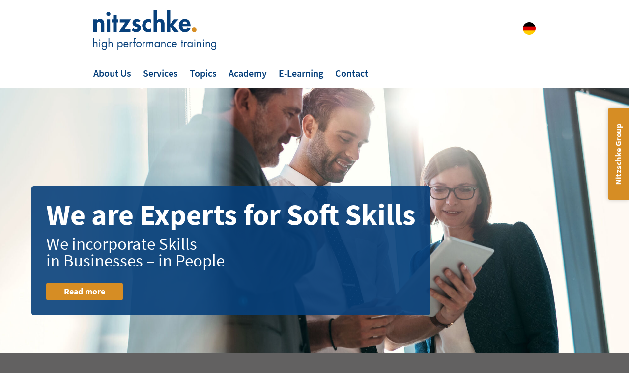

--- FILE ---
content_type: text/html; charset=utf-8
request_url: https://www.nitzschke-training.com/en/contact/inquiry-form/
body_size: 6943
content:
<!DOCTYPE html>
<html lang="en" class="pagestatus-init no-js">
  <head>
    <title>Nitzschke GmbH - Your inquiry</title>
    <!--
      Diese Seite wurde mit Weblication® CMS erstellt.
      Weblication® ist ein Produkt der Scholl Communications AG in 77694 Kehl.
      Weitere Informationen finden Sie unter https://www.weblication.de bzw. https://scholl.de.
    -->
    <meta name="Description" content=""/>
    <meta name="Keywords" content=""/>
    <meta name="Robots" content="index, noodp"/>
    <meta charset="UTF-8" />
    <meta name="viewport" content="width=device-width, initial-scale=1"/>
    <meta name="Generator" content="Weblication® CMS"/>
    <!--[if IE]><meta http-equiv="x-ua-compatible" content="IE=edge" /><![endif]-->
    <meta name="geo.region" content="de-nrw"/>
    <meta name="geo.placename" content="Berghauser Str. 62, 42859 Remscheid, Deutschland"/>
    <link rel="shortcut icon" href="/wLayout/wGlobal/layout/images/favicon-nitzschke_frei.ico"/>
    <link rel="icon" href="/wLayout/wGlobal/layout/images/favicon-nitzschke_frei.ico"/>
    <link rel="apple-touch-icon" href="/wLayout/wGlobal/layout/images/apple-touch-icon.png"/>
    <link rel="canonical" href="/en/contact/inquiry-form/"/>
        <script type="text/javascript">wNavidStandard='697005697005';wProjectPath='/en';hdLimitDpr='1.5';lightboxType='wLightbox'; </script>
    <link rel="stylesheet" href="/wLayout/wGlobal/layout/styles/optimized/design.css"/>
    <script>var wCe = "26050e";</script><script src="/wLayout/wGlobal/layout/scripts/items/jquery.js"></script>
<script src="/wLayout/wGlobal/layout/scripts/optimized/css.js"></script>
<script src="/wLayout/wGlobal/layout/scripts/optimized/ui.js"></script>
<script src="/wLayout/wGlobal/layout/scripts/optimized/design.js"></script>
<script src="/wLayout/wGlobal/layout/scripts/items/optimized/bannerSlider.js"></script>
    <!--[if lt IE 9]><link rel="{$wGlobalProjectPath}/wGlobal/layout/styles/items/jquery.fancybox" type="text/css" /><script type="text/javascript" src="/wLayout/wGlobal/layout/scripts/items/jquery.fancybox.js"></script><![endif]-->
    <script>/*<![CDATA[*/
                      
        var confirmBeforeTrack = 'yes';
        if(confirmBeforeTrack != 'yes' || document.cookie.indexOf('allowTracking=1') != -1){
        
          window['gaId'] = 'UA-35861088-16';

          if(document.cookie.indexOf('disableGoogleAnalytics=1') != -1){
            window['ga-disable-' + window['gaId']] = true;
          }
          else{
            (function(i,s,o,g,r,a,m){i['GoogleAnalyticsObject']=r;i[r]=i[r]||function(){
            (i[r].q=i[r].q||[]).push(arguments)},i[r].l=1*new Date();a=s.createElement(o),
            m=s.getElementsByTagName(o)[0];a.async=1;a.src=g;m.parentNode.insertBefore(a,m)
            })(window,document,'script','//www.google-analytics.com/analytics.js','ga');

            ga('create', window['gaId'], 'auto');
            ga('set', 'anonymizeIp', true);
            //ga('require', 'linkid', 'linkid.js');
            ga('send', 'pageview');
          }
        }
      /*]]>*/</script>
  </head>
  <body class="bodyFull project-en subdir-contact object-start navId-697005697005">
    <div id="blockMainOuter">
      <div id="blockMain">
        <div id="blockMainInner">
          <div id="blockTop">
            <div id="blockTopInner">
              <a id="logo" href="/en/" title="to mainpage">
                <img src="/wLayout/wGlobal/layout/images/logo-nitzschke.svg" alt="" width="250"/>              </a>
              <div id="languageSelector">
                <div>
                  <div class="flags">
                    <a class="lang" href="/ad-de/kontakt/anfrageformular/"><img src="/wLayout/wGlobal/layout/images/flags/de.gif" alt="Deutsch" title="Deutsch"/><span>Deutsch</span></a><a class="langCurrent" href="/en/contact/inquiry-form/"><img src="/wLayout/wGlobal/layout/images/flags/en.gif" alt="Englisch" title="Englisch"/><span>Englisch</span></a>                  </div>
                </div>
              </div>
              <div id="navigationMain">
                <ul data-togglerText="navigation" class="navLevelContainer navLevel1Container"><li class="navLevel navLevel1 navLevelOpen navLevel1Open "><a class="navLevel navLevel1 navLevelOpen navLevel1Open" title="" href="/en/about-us/">About Us</a><ul class="navLevelContainer navLevel2Container"><li class="navLevel navLevel2 navLevelDefault navLevel2Default "><a class="navLevel navLevel2 navLevelDefault navLeve21Default" title="" href="/en/about-us/">In a Nutshell</a></li><li class="navLevel navLevel2 navLevelDefault navLevel2Default "><a class="navLevel navLevel2 navLevelDefault navLeve21Default" title="" href="/en/about-us/team-of-experts/">Team of Experts</a></li><li class="navLevel navLevel2 navLevelDefault navLevel2Default "><a class="navLevel navLevel2 navLevelDefault navLeve21Default" title="" href="/en/about-us/din-33430/">DIN 33430</a></li><li class="navLevel navLevel2 navLevelDefault navLevel2Default "><a class="navLevel navLevel2 navLevelDefault navLeve21Default" title="" href="/en/about-us/references/">References</a></li><li class="navLevel navLevel2 navLevelDefault navLevel2Default "><a class="navLevel navLevel2 navLevelDefault navLeve21Default" title="" href="/en/about-us/jobs/">Jobs</a></li></ul></li><li class="navLevel navLevel1 navLevelOpen navLevel1Open "><a class="navLevel navLevel1 navLevelOpen navLevel1Open" title="" href="/en/#anchor_81c053c2_Performance-Areas">Services</a><ul class="navLevelContainer navLevel2Container"><li class="navLevel navLevel2 navLevelDefault navLevel2Default "><a class="navLevel navLevel2 navLevelDefault navLeve21Default" title="" href="/en/range-of-services/training.php">Training</a></li><li class="navLevel navLevel2 navLevelDefault navLevel2Default "><a class="navLevel navLevel2 navLevelDefault navLeve21Default" title="" href="/en/range-of-services/coaching.php">Coaching</a></li><li class="navLevel navLevel2 navLevelDefault navLevel2Default "><a class="navLevel navLevel2 navLevelDefault navLeve21Default" title="" href="/en/range-of-services/beratung.php">Consulting</a></li><li class="navLevel navLevel2 navLevelDefault navLevel2Default "><a class="navLevel navLevel2 navLevelDefault navLeve21Default" title="" href="/en/range-of-services/mentoring.php">Mentoring</a></li><li class="navLevel navLevel2 navLevelDefault navLevel2Default "><a class="navLevel navLevel2 navLevelDefault navLeve21Default" title="" href="/en/range-of-services/facilitation.php">Facilitation</a></li><li class="navLevel navLevel2 navLevelDefault navLevel2Default "><a class="navLevel navLevel2 navLevelDefault navLeve21Default" title="" href="/en/range-of-services/teamentwicklung.php">Team development</a></li><li class="navLevel navLevel2 navLevelDefault navLevel2Default "><a class="navLevel navLevel2 navLevelDefault navLeve21Default" title="" href="/en/range-of-services/mediation.php">Mediation</a></li><li class="navLevel navLevel2 navLevelDefault navLevel2Default "><a class="navLevel navLevel2 navLevelDefault navLeve21Default" title="" href="/en/range-of-services/diagnostic.php">Diagnostics</a></li><li class="navLevel navLevel2 navLevelDefault navLevel2Default "><a class="navLevel navLevel2 navLevelDefault navLeve21Default" title="" href="/en/range-of-services/gesundheitsmanagement.php">Health Management</a></li><li class="navLevel navLevel2 navLevelDefault navLevel2Default "><a class="navLevel navLevel2 navLevelDefault navLeve21Default" title="" href="/en/range-of-services/changemanagement.php">Change Management</a></li><li class="navLevel navLevel2 navLevelDefault navLevel2Default "><a class="navLevel navLevel2 navLevelDefault navLeve21Default" title="" href="/en/range-of-services/ausbilderqualifizierung.php">Instructor Qualification</a></li><li class="navLevel navLevel2 navLevelDefault navLevel2Default "><a class="navLevel navLevel2 navLevelDefault navLeve21Default" title="" href="/en/range-of-services/next-generation.php">Next Generation</a></li><li class="navLevel navLevel2 navLevelDefault navLevel2Default "><a class="navLevel navLevel2 navLevelDefault navLeve21Default" title="" href="/en/range-of-services/digitalisierung.php">Digitalization</a></li><li class="navLevel navLevel2 navLevelDefault navLevel2Default "><a class="navLevel navLevel2 navLevelDefault navLeve21Default" title="" href="/en/range-of-services/gesetzliche-schulungen.php">Statutory training</a></li><li class="navLevel navLevel2 navLevelDefault navLevel2Default "><a class="navLevel navLevel2 navLevelDefault navLeve21Default" title="" href="/en/range-of-services/speaking.php">Speaking</a></li><li class="navLevel navLevel2 navLevelDefault navLevel2Default "><a class="navLevel navLevel2 navLevelDefault navLeve21Default" title="" href="/en/range-of-services/spezialisten-fuer-filialisten.php">Specialities for chain stores</a></li></ul></li><li class="navLevel navLevel1 navLevelDefault navLevel1Default "><a class="navLevel navLevel1 navLevelDefault navLevel1Default" title="" href="/en/topics/">Topics</a></li><li class="navLevel navLevel1 navLevelOpen navLevel1Open "><a class="navLevel navLevel1 navLevelOpen navLevel1Open" title="" href="/en/academy/">Academy</a><ul class="navLevelContainer navLevel2Container"><li class="navLevel navLevel2 navLevelDefault navLevel2Default "><a class="navLevel navLevel2 navLevelDefault navLeve21Default" title="" href="/en/online-campus/">Online-Campus</a></li></ul></li><li class="navLevel navLevel1 navLevelDefault navLevel1Default "><a class="navLevel navLevel1 navLevelDefault navLevel1Default" title="" href="/en/e-learning/">E-Learning</a></li><li class="navLevel navLevel1 navLevelOpenDescendantSelected navLevel1OpenDescendantSelected "><a class="navLevel navLevel1 navLevelOpenDescendantSelected navLevel1OpenDescendantSelected" title="" href="/en/contact/inquiry-form/">Contact</a><ul class="navLevelContainer navLevel2Container"><li class="navLevel navLevel2 navLevelSelected navLevel2Selected "><a class="navLevel navLevel2 navLevelSelected navLevel2Selected" title="" href="/en/contact/inquiry-form/">Inquiry Form</a></li><li class="navLevel navLevel2 navLevelDefault navLevel2Default "><a class="navLevel navLevel2 navLevelDefault navLeve21Default" title="" href="/en/contact/address/">Address</a></li></ul></li></ul>              </div>
              <div class="clearBoth"> </div>
            </div>
          </div>
          <div id="blockBeforeLeftContentRight">
            <div id="blockBeforeLeftContentRightInner">
              <div id="blockBeforeFull" class="blockBefore">
                <div id="blockBeforeFullInner" class="blockBeforeInner">
                  <div id="areaContent3Global">
                    <div id="areaContent3Include" class="elementIncludeContentNavigation"></div>
                    <div class="elementIncludeContentPage" id="pageContent3">
                      <!--CONTENT:START-->
                      <div class="elementStandard elementContent elementList elementList-bannerSlider elementList-bannerSlider_var99" id="list_14cb53fc">
                        <div class="listBannerSlider_var99 numberChanges-1 wglBannerSlider" id="bannerSlider_14cb53fc" data-fadetime="" data-animation="slideHorizontal" data-animationduration="600" data-previewanimation="" data-animationzoom="" data-preventeventsontouch="1" data-allowtouch="" data-embedtype="" data-pauseonmouseover="" data-initon="" data-initopen="" data-initdelay="" data-numberentries="1" data-currententry="1" data-hasinit="0"><div class="listInner"><div class="listEntries listEntries1"><div class="listEntriesInner" id="listEntries_14cb53fc"><div class="listEntry listEntry_1 listEntrySelected listEntrySelectedInit listEntryObject-slide clickable listEntryObject-slide_var2" onclick="wOpenURL('/en/about-us/team-of-experts/index.php#anchor_75592c32_Here-we-introduce-you-to-our-core-team-of-permanent-and-freelance-trainers', '');return false"><div class="listEntryInner"><img src="/media/img/slides/weblication/wThumbnails/shutterstock_522883786-3a5a1ebe296cce7g8da263eda317a722.jpg" alt="We are Experts for Soft Skills" height="1089" width="2560" class="listEntryImage" title="We are Experts for Soft Skills" data-src2x="/media/img/slides/weblication/wThumbnails/shutterstock_522883786-3a5a1ebe296cce7g8da263eda317a722@2x.jpg" data-srcmin="/media/img/slides/weblication/wThumbnails/shutterstock_522883786-3a5a1ebe296cce7g8da263eda317a722@min400.jpg"/><div class="listEntryInfoLayer"><div class="listEntryInfoLayerInner"><div class="listEntryTitle"><a href="/en/about-us/team-of-experts/#anchor_75592c32_Here-we-introduce-you-to-our-core-team-of-permanent-and-freelance-trainers">We are Experts for Soft Skills</a></div><div class="listEntryDescription"><p>We incorporate Skills<br/>in Businesses – in People</p></div><div class="listEntryLink"><a href="/en/about-us/team-of-experts/#anchor_75592c32_Here-we-introduce-you-to-our-core-team-of-permanent-and-freelance-trainers">Read more</a></div></div></div></div></div></div></div><div class="listEntriesPreview listEntriesPreview1"><div class="listEntriesPreviewInner" id="listEntriesPreview_14cb53fc"><div class="listEntry listEntrySelected listEntrySelectedInit listEntryObject-slide listEntryObject-slide_var2" onclick="selectEntry_14cb53fc(1);" id="entryPreview_14cb53fc_1"><div class="listEntryInner"><img src="/media/img/slides/weblication/wThumbnails/shutterstock_522883786-3a5a1ebe296cce7ge116844a884eb97d.jpg" alt="We are Experts for Soft Skills" height="32" width="48" class="listEntryImage" title="We are Experts for Soft Skills" data-src2x="/media/img/slides/weblication/wThumbnails/shutterstock_522883786-3a5a1ebe296cce7ge116844a884eb97d@2x.jpg"/><div class="listEntryInfoLayer"><div class="listEntryTitle">We are Experts for Soft Skills</div><div class="listEntryDescription"><p>We incorporate Skills<br/>in Businesses – in People</p></div><span class="listEntryPosition">1</span></div></div></div></div></div></div></div>                      </div>
                      <!--CONTENT:STOP-->
                    </div>
                  </div>
                  <div class="clearBoth"> </div>
                </div>
              </div>
              
              <div id="blockLeftContentRight">
                <div id="blockLeftContentRightInner">
                  <div id="blockContentFull" class="blockContent">
                    <div id="blockContentFullInner" class="blockContentInner">
                      <!--CONTENT:START-->
                      <div id="Inhaltsbereich" data-title="Inhaltsbereich" class="elementStandard elementSection elementSection_var0 elementSectionBackgroundColor_var50 elementSectionPadding_var60 elementSectionMargin_var0">
                        <div class="sectionInner">
                          <div class="elementStandard elementContent elementHeadline elementHeadline_var_gm1" id="anchor_b1cf9381_Your-inquiry">
                                                          <h1>Your inquiry</h1>
                                                      </div>
                          <div class="elementStandard elementContent elementText elementText_var0">
                            <p class="alignCenter">You have a request or question? <br/>Simply fill out the following form and we will respond to your inquiry at short notice.</p>
<p class="alignCenter">Please fill out all required fields marked by *.</p>                          </div>
                                                  </div>
                      </div>
                      <div id="Inhaltsbereich" data-title="Inhaltsbereich" class="elementStandard elementSection elementSection_var0 elementSectionBackgroundColor_var30 elementSectionPadding_var60 elementSectionMargin_var0">
                        <div class="sectionInner">
                          <div class="elementStandard elementContent elementForm elementForm_var0">
                                                                                                                                                                                                                                                                                                                                                                                                        <form onsubmit="this.className = this.className.replace(' wglFormSubmited', '') + ' wglFormStatusSubmited';return true;" method="post" target="_self" action="/weblication/grid5/tmpHTTP/wForm-cached-1769234400-nsid-745179c3bc6c266337338a7183daf471.php">                            <dl class="formTable">
                              <dt><label>Title<span class="formLabelStar">*</span></label></dt><dd class=""><span class="wglRadioFloat"><input type="radio" id="title_Mr" name="title" value="Mr"/><label for="title_Mr">Mr</label></span>
<span class="wglRadioFloat"><input type="radio" id="title_Mrs" name="title" value="Mrs"/><label for="title_Mrs">Mrs</label></span>
<input type="hidden" name="wFormToken" value="80a9f440ff66fe43ffe1be53a2f6aa54"/></dd>                              <dt><label class="S" for="firstname">First name<span class="formLabelStar">*</span></label><label class="L" for="lastname">Last name<span class="formLabelStar">*</span></label></dt><dd class=""><input id="firstname" name="firstname" type="text" value="" class="S" aria-required="true"/><input id="lastname" name="lastname" type="text" value="" class="L" aria-required="true"/></dd>                              <dt><label for="firma">Company</label></dt><dd class=""><input id="firma" name="firma" type="text" value="" class="elementInput XXL"/></dd>                              <dt><label for="telefon">Telephone</label></dt><dd class=""><input id="telefon" name="telefon" type="text" value="" class="elementInput XXL"/></dd>                              <dt><label for="email">E-mail<span class="formLabelStar">*</span></label></dt><dd class=""><input id="email" name="email" type="text" value="" class="XXL" aria-required="true"/></dd>                              <dt><label>Callback Request</label></dt><dd class=""><span class="wglCheckbox"><input type="checkbox" id="rueckrufwunsch_inthemorning" name="rueckrufwunsch[]" value="in the morning"/><label for="rueckrufwunsch_inthemorning">in the morning</label></span>
<span class="wglCheckbox"><input type="checkbox" id="rueckrufwunsch_intheafternoon" name="rueckrufwunsch[]" value="in the afternoon"/><label for="rueckrufwunsch_intheafternoon">in the afternoon</label></span>
<span class="wglCheckbox"><input type="checkbox" id="rueckrufwunsch_ataspecifictime" name="rueckrufwunsch[]" value="at a specific time"/><label for="rueckrufwunsch_ataspecifictime">at a specific time</label></span>
</dd>                              <dt class="blank"> </dt><dd class=""><input id="uhrzeit" name="uhrzeit" type="text" value="" class="elementInput XXL" placeholder="Please specify your desired time here!"/></dd>                              <dt><label>Data protection<span class="formLabelStar">*</span></label></dt><dd class=""><span class="wglCheckbox"><input type="checkbox" id="datenschutz_Privacypolicynoted!" name="datenschutz[]" value="Privacy policy noted!"/><label for="datenschutz_Privacypolicynoted!">Privacy policy noted!</label></span>
</dd>                              <dt class="blank"> </dt><dd class=" full"><p>I agree that the data entered in the contact form may be used to process my contact request. I can revoke this consent for the future at any time. Details can be found in the <a href="/en/datenschutz/" class="extern" title="privacy policy" target="_blank">privacy policy</a>.</p></dd>                              <dt><label for="message">Message</label></dt><dd class=""><textarea id="message" name="message" class="XXL" rows="4" cols="50"></textarea>
</dd>                              <!--wSearch:nosearch-->
                              <dt class="requiredFormfield">
                                <label for="subject-6">Bitte nicht ausfüllen<span class="formLabelStar">*</span></label>                              </dt>
                              <dd class="requiredFormfield">
                                <input id="subject-6" name="subject-6" type="text" value="" class="S" aria-required="true"/>                              </dd>
                              <!--/wSearch:nosearch-->
                              <dt class="blank"> </dt><dd class="formButtons"><button style="float:right;margin-right:0" class="buttonSubmit" type="submit">Send</button></dd>                            </dl>
                            </form>                          </div>
                                                  </div>
                      </div>
                      <!--CONTENT:STOP-->
                      <div id="areaContent6Global">
                        <!--CONTENT:START-->
                        <!--CONTENT:STOP-->
                      </div>
                    </div>
                  </div>
                  <div class="clearBoth"> </div>
                </div>
              </div>
            </div>
          </div>
        </div>
      </div>
      <div id="blockBottom">
        <div id="blockBottomInner">
          <div class="elementLasche">
            <a class="button box" title="Nitzschke Group" href="/en/overlays/corona-hinweis.php?viewmode=blank">Nitzschke Group</a>
          </div>
          <div id="areaContent5Global">
            <div id="Inhaltsbereich" data-title="Inhaltsbereich" class="elementStandard elementSection elementSection_var0 elementSectionBackgroundColor_var90 elementSectionPadding_var28 elementSectionMargin_var0">
              <div class="sectionInner">
                <div class="elementStandard elementContent elementContainerStandard elementContainerStandard_var1 elementContainerStandardColumns elementContainerStandardColumns2 elementContainerStandardColumns_var5050" data-w-addclasses="wglAdjustHeightMax">
                  <div class="col1">
                    <div class="col_inner col1_inner">
                      <div class="elementStandard elementContent elementPicture elementPicture_var0 elementPicture  pictureSize-set  "><div id="d_f6911aad1bf44ce1b6d4a203a26e5517" class="picture"><img id="i_f6911aad1bf44ce1b6d4a203a26e5517" class="pictureDefault picture pictureSize-set " width="250" height="82" title="Logo Invertiert" alt="Logo Invertiert" src="/media/img/weblication/wThumbnails/nitzschke-logo-inverse-ace2a26d6af8049gbe3120ca32f9c40d.png" data-src2x="/media/img/weblication/wThumbnails/nitzschke-logo-inverse-ace2a26d6af8049gbe3120ca32f9c40d@2x.png"/></div></div>                    </div>
                  </div>
                  <div class="col2">
                    <div class="col_inner col2_inner">
                      <div class="elementContainerLayout elementContainerLayout_var70">
                        <div title="LinkedIn" class="elementStandard elementSocialButton elementSocialButtonTypeLinkedIn elementSocialButton_var0 elementSocialButtonSize_var50 elementSocialButtonBorderRadius_var102 elementSocialButtonFloat_var75 elementSocialButtonBackgroundColor_var99 elementSocialButtonBackgroundGradient_var0 elementSocialButtonShadow_var0 elementSocialButtonMargin_var0">
                          <div class="socialIcon socialIconLinkedIn"></div>
                          <a class="socialLink" target="_blank" href="https://de.linkedin.com/in/tobias-nitzschke-b81821125"><span> </span></a>                        </div>
                        <div title="Xing" class="elementStandard elementSocialButton elementSocialButtonTypeXing elementSocialButton_var0 elementSocialButtonSize_var50 elementSocialButtonBorderRadius_var102 elementSocialButtonFloat_var75 elementSocialButtonBackgroundColor_var99 elementSocialButtonBackgroundGradient_var0 elementSocialButtonShadow_var0 elementSocialButtonMargin_var0 elementSocialButtonLastItemOfType">
                          <div class="socialIcon socialIconXing"></div>
                          <a class="socialLink" target="_blank" href="https://www.xing.com/profile/Tobias_Nitzschke"><span> </span></a>                        </div>
                        <div class="invisible elementSocialButtonLastItemOfTypeAfter"> </div>
                        <div class="elementStandard elementContent elementPicture elementPicture_var0 elementPicture element wglLazyLoad wglLazyLoadInit  pictureSize-set pictureSize-set-percentage pictureSize-set-50percent "><div id="d_bc4f8e93f9ea1bab041b4b7bae6c6a2d" class="picture wglLazyLoad wglLazyLoadInit"><img id="i_bc4f8e93f9ea1bab041b4b7bae6c6a2d" class="pictureDefault picture wglLazyLoad wglLazyLoadInit pictureSize-set pictureSize-set-percentage pictureSize-set-50percent" width="300" height="509.686" title="Nitzschke International" alt="Nitzschke International" data-src="/media/img/shutterstock_408243649.svg" src="[data-uri]"/></div></div>                      </div>
                    </div>
                  </div>
                  <div class="clearBoth"> </div>
                </div>
                              </div>
            </div>
            <div id="Inhaltsbereich" data-title="Inhaltsbereich" class="elementStandard elementSection elementSection_var0 elementSectionBackgroundColor_var50 elementSectionPadding_var28 elementSectionMargin_var0">
              <div class="sectionInner">
                <div class="elementStandard elementContent elementContainerStandard elementContainerStandard_var0 elementContainerStandardColumns elementContainerStandardColumns4 elementContainerStandardColumns_var25252525">
                  <div class="col1">
                    <div class="col_inner col1_inner">
                      <div class="elementStandard elementContent elementHeadline elementHeadline_var0">
                                                  <h3>Address</h3>
                                              </div>
                      <div class="elementStandard elementContent elementText elementText_var0">
                        <p>Nitzschke GmbH<br/>Headquarter<br/>Berghauser Str. 62<br/>42859 Remscheid<br/>Germany</p>                      </div>
                    </div>
                  </div>
                  <div class="col2">
                    <div class="col_inner col2_inner">
                      <div class="elementStandard elementContent elementHeadline elementHeadline_var0">
                                                  <h3>Contact</h3>
                                              </div>
                      <div class="elementStandard elementContent elementText elementText_var0">
                        <p>Phone: +49 (0)2191 591018-7<br/>Fax: +49 (0)2191 591018-9<br/><a href="#wEmpty" title="E-Mail senden" onclick="wSendMailNospam('info|nitzschke-gruppe.com');return false;">info@nitzschke-gruppe.com</a><br/><a href="/en/contact/inquiry-form/" title="Contact form">Contact form</a><br/></p>                      </div>
                    </div>
                  </div>
                  <div class="col3">
                    <div class="col_inner col3_inner">
                      <div class="elementStandard elementContent elementHeadline elementHeadline_var0">
                                                  <h3>Frequently searched</h3>
                                              </div>
                      <div class="elementStandard elementContent elementText elementText_var0">
                        <p><a href="/en/about-us/jobs/" title="Jobs">Jobs</a><br/><a href="/en/academy/inhouse-loesungen/" title="In-house solutions">In-house solutions</a><br/><a href="/en/range-of-services/" title="Leistungsspektrum">Business activities</a><br/><a href="/en/academy/webinars/" title="Webinare">Webinars</a></p>                      </div>
                    </div>
                  </div>
                  <div class="col4">
                    <div class="col_inner col4_inner">
                      <div class="elementStandard elementContent elementHeadline elementHeadline_var0">
                                                  <h3>Notes</h3>
                                              </div>
                      <div class="elementStandard elementContent elementText elementText_var0">
                        <p><a href="/en/impressum/" title="Imprint">Imprint</a><br/><a href="/en/datenschutz/" title="Data protection">Data protection</a></p>                      </div>
                    </div>
                  </div>
                  <div class="clearBoth"> </div>
                </div>
                              </div>
            </div>
          </div>
        </div>
      </div>
      <div id="blockPost">
        <div id="blockPostInner">
          <div id="areaContent7Global">
            <!--CONTENT:START-->
            <!--CONTENT:STOP-->
          </div>
        </div>
      </div>
    </div>
    <div id="cookieNotice" class="confirmBeforeLoadExternRessources" style="display:none;">
      <div id="cookieNoticeInner" class="confirmBeforeLoadExternRessources">
        <div>
          <div id="cookieNoticeCloser" onclick="closeCookieNotice()"></div>
          <div data-title="" class="elementStandard elementSection elementSection_var0 elementSectionPadding_var0 elementSectionMargin_var0">
            <div class="sectionInner">
              <div class="elementScript">
                <h3>Privacy notice</h3>
<p>Our website uses external components (Google Maps, Google Analytics). These help us to constantly improve our offer and to provide you with a comfortable visit. By loading external components, data about your behavior can be collected by third parties, which is why we need your permission. Without your permission, there may be restrictions on content and operation. You can find detailed information in our <a href="/en/datenschutz/" title="Privacy policy" target="_blank">Privacy policy</a>.</p>

<div id="cookieNoticeSelection">
  <div class="cookieNoticeSelectionEntry"><input type="checkbox" id="cookiesEssential" value="1" checked="checked" onclick="return false;"/><label for="cookiesEssential">Necessary cookies</label></div>
  <div class="cookieNoticeSelectionEntry"><input type="checkbox" id="cookiesTracking" value="1"/><label for="cookiesTracking">Analysis/marketing cookies</label></div>
  <div class="cookieNoticeSelectionEntry"><input type="checkbox" id="loadExternRessources" value="1"/><label for="loadExternRessources">Load external components</label></div>
</div>
<button id="cookieNoticeAcceptCloser" onclick="document.getElementById('cookiesTracking').checked='true';document.getElementById('loadExternRessources').checked='true';wSavePrivacysettings()">Confirm everything</button>
<button id="cookieNoticeDeclineCloser" onclick="wSavePrivacysettings();" class="buttonReset">Confirm selection</button>
<!--
<div id="containerRememberDataSecurityPreferences"><input type="checkbox" id="rememberDataSecurityPreferences" value="1"/><label for="rememberDataSecurityPreferences">Remember this selection 30 days</label></div>
-->
<script>
  /*<![CDATA[*/

  if(document.cookie.indexOf('allowTracking=1') != -1){
    document.getElementById('cookiesTracking').checked = true;
  }

  if(document.cookie.indexOf('allowLoadExternRessources=1') != -1){
    document.getElementById('loadExternRessources').checked = true;    
  }

  wSavePrivacysettings = function(){

    var expires = !document.getElementById('rememberDataSecurityPreferences') || document.getElementById('rememberDataSecurityPreferences').checked ? ';expires='+(new Date(new Date().getTime() + 30 * 1000 * 60 * 60 * 24).toGMTString()) : '';
    if(jQuery('#bePanel').length != 0 && jQuery('#cookieNotice .elementInfo').length != 0){
      expires = '';
    }

    var allowTracking = document.getElementById('cookiesTracking').checked;
    var allowLoadExternRessources = document.getElementById('loadExternRessources').checked;

    document.cookie = 'allowTracking=' + (allowTracking ? '1' : '0') + ';path=/'+expires+';sameSite=lax';
    document.cookie = 'allowLoadExternRessources=' + (allowLoadExternRessources ? '1' : '0') + ';path=/'+expires+';sameSite=lax';
    document.cookie = 'hideCookieNotice'+(typeof(wCookieNoticeVar) != 'undefined' ? wCookieNoticeVar : '')+'=1;path=/'+expires+';sameSite=lax';

    if(!allowTracking){
      var domainMain = location.hostname.replace(/^.*\.([^\.]+\.\w+)$/, '$1');
      document.cookie = '_ga=;path=/;domain='+domainMain+';expires=Thu, 01 Jan 1970 00:00:01 GMT;sameSite=lax';
      document.cookie = '_gat=;path=/;domain='+domainMain+';expires=Thu, 01 Jan 1970 00:00:01 GMT;sameSite=lax';
      document.cookie = '_gid=;path=/;domain='+domainMain+';expires=Thu, 01 Jan 1970 00:00:01 GMT;sameSite=lax';
    }

    jQuery('#cookieNotice').slideUp();
    jQuery('html').removeClass('showCookieNotice');
    jQuery('html').removeClass('showCookieNoticeOnClick');

    if(typeof wOnAfterSetPrivacysetting == 'function'){
      wOnAfterSetPrivacysetting();
    }

    if(allowLoadExternRessources){
      if(typeof wOnAfterAcceptExternalRessources == 'function'){
        wOnAfterAcceptExternalRessources();
      }
      else{
        document.location.reload(true);
      }
    }
    else{
      if(typeof wOnAfterDeclineExternalRessources == 'function'){
        wOnAfterDeclineExternalRessources();
      }
    }

    if(allowTracking){
      document.location.reload(true);
    }
  };
  /*]]>*/
</script>              </div>
                          </div>
          </div>
                  </div>
      </div>
    </div>
  </body>
</html>


--- FILE ---
content_type: text/css; charset=utf-8
request_url: https://www.nitzschke-training.com/wLayout/wGlobal/layout/styles/optimized/design.css
body_size: 174626
content:
/*
////////////////////////////////////////////////////////////////
//
// Allgemeine Styles
//
// Weblication CMS Strukturdesign
// erstellt durch Scholl Communications AG, 77694 Kehl, www.scholl.de
// erstellt mit Weblication Content Management Server, www.weblication.de
//
////////////////////////////////////////////////////////////////
*/


@font-face {
	font-family: 'gotoMEDIA';
	src:url('/wLayout/wGlobal/layout/webfonts/gotoMEDIA/gotoMEDIA.eot?5fw36d');
	src:url('/wLayout/wGlobal/layout/webfonts/gotoMEDIA/gotoMEDIA.eot?#iefix5fw36d') format('embedded-opentype'), url('/wLayout/wGlobal/layout/webfonts/gotoMEDIA/gotoMEDIA.woff?5fw36d') format('woff'), url('/wLayout/wGlobal/layout/webfonts/gotoMEDIA/gotoMEDIA.ttf?5fw36d') format('truetype'), url('/wLayout/wGlobal/layout/webfonts/gotoMEDIA/gotoMEDIA.svg?5fw36d#gotoMEDIA') format('svg');
	font-weight: normal;
	font-style: normal;
}


@font-face {
  font-family: 'Source Sans Pro';
  font-style: normal;
  font-weight: 300;
  src: url('/wLayout/wGlobal/layout/webfonts/source-sans-pro/source-sans-pro-v11-latin-300.eot'); 
  src: local('Source Sans Pro Light'), local('SourceSansPro-Light'),
       url('/wLayout/wGlobal/layout/webfonts/source-sans-pro/source-sans-pro-v11-latin-300.eot?#iefix') format('embedded-opentype'), 
       url('/wLayout/wGlobal/layout/webfonts/source-sans-pro/source-sans-pro-v11-latin-300.woff2') format('woff2'), 
       url('/wLayout/wGlobal/layout/webfonts/source-sans-pro/source-sans-pro-v11-latin-300.woff') format('woff'), 
       url('/wLayout/wGlobal/layout/webfonts/source-sans-pro/source-sans-pro-v11-latin-300.ttf') format('truetype'), 
       url('/wLayout/wGlobal/layout/webfonts/source-sans-pro/source-sans-pro-v11-latin-300.svg#SourceSansPro') format('svg'); 
}

@font-face {
  font-family: 'Source Sans Pro';
  font-style: normal;
  font-weight: 400;
  src: url('/wLayout/wGlobal/layout/webfonts/source-sans-pro/source-sans-pro-v11-latin-regular.eot'); 
  src: local('Source Sans Pro Regular'), local('SourceSansPro-Regular'),
       url('/wLayout/wGlobal/layout/webfonts/source-sans-pro/source-sans-pro-v11-latin-regular.eot?#iefix') format('embedded-opentype'), 
       url('/wLayout/wGlobal/layout/webfonts/source-sans-pro/source-sans-pro-v11-latin-regular.woff2') format('woff2'), 
       url('/wLayout/wGlobal/layout/webfonts/source-sans-pro/source-sans-pro-v11-latin-regular.woff') format('woff'), 
       url('/wLayout/wGlobal/layout/webfonts/source-sans-pro/source-sans-pro-v11-latin-regular.ttf') format('truetype'), 
       url('/wLayout/wGlobal/layout/webfonts/source-sans-pro/source-sans-pro-v11-latin-regular.svg#SourceSansPro') format('svg'); 
}

@font-face {
  font-family: 'Source Sans Pro';
  font-style: normal;
  font-weight: 600;
  src: url('/wLayout/wGlobal/layout/webfonts/source-sans-pro/source-sans-pro-v11-latin-600.eot'); 
  src: local('Source Sans Pro SemiBold'), local('SourceSansPro-SemiBold'),
       url('/wLayout/wGlobal/layout/webfonts/source-sans-pro/source-sans-pro-v11-latin-600.eot?#iefix') format('embedded-opentype'), 
       url('/wLayout/wGlobal/layout/webfonts/source-sans-pro/source-sans-pro-v11-latin-600.woff2') format('woff2'), 
       url('/wLayout/wGlobal/layout/webfonts/source-sans-pro/source-sans-pro-v11-latin-600.woff') format('woff'), 
       url('/wLayout/wGlobal/layout/webfonts/source-sans-pro/source-sans-pro-v11-latin-600.ttf') format('truetype'), 
       url('/wLayout/wGlobal/layout/webfonts/source-sans-pro/source-sans-pro-v11-latin-600.svg#SourceSansPro') format('svg'); 
}

@font-face {
  font-family: 'Source Sans Pro';
  font-style: normal;
  font-weight: 700;
  src: url('/wLayout/wGlobal/layout/webfonts/source-sans-pro/source-sans-pro-v11-latin-700.eot'); 
  src: local('Source Sans Pro Bold'), local('SourceSansPro-Bold'),
       url('/wLayout/wGlobal/layout/webfonts/source-sans-pro/source-sans-pro-v11-latin-700.eot?#iefix') format('embedded-opentype'), 
       url('/wLayout/wGlobal/layout/webfonts/source-sans-pro/source-sans-pro-v11-latin-700.woff2') format('woff2'), 
       url('/wLayout/wGlobal/layout/webfonts/source-sans-pro/source-sans-pro-v11-latin-700.woff') format('woff'), 
       url('/wLayout/wGlobal/layout/webfonts/source-sans-pro/source-sans-pro-v11-latin-700.ttf') format('truetype'), 
       url('/wLayout/wGlobal/layout/webfonts/source-sans-pro/source-sans-pro-v11-latin-700.svg#SourceSansPro') format('svg'); 
}









































































































































html                                       {height:101%}
body                                       {-webkit-text-size-adjust:none; margin:0;padding:0;font-family:'Source Sans Pro', Arial, Sans-serif, Helvetica;font-size:18px;line-height:160%;color:#07407b;-webkit-tap-highlight-color:transparent;background:#626161  no-repeat ;background-size:cover;background-attachment:fixed}



#blockMainOuter                            {margin:0 auto;max-width:100%;background-color:#ffffff;box-shadow:none;-ms-box-shadow:none;-webkit-box-shadow:none;-moz-box-shadow:none;behavior:url(/wLayout/wGlobal/layout/scripts/items/PIE.php)}

#blockMain                                 {margin:0}
#blockMainInner                            {margin:0}

#blockTop                                  {width:100%;background-color:#ffffff;padding:0 20px;box-sizing:border-box;-moz-box-sizing:border-box;-webkit-box-sizing:border-box;position:fixed;z-index:100}
#blockTopInner                             {max-width:1200px;margin:0 auto;position:relative}

#blockTop #logo                            {display:block;float:left;max-width:100%;margin:20px 0 20px 0}
#blockTop.restored-init #logo              {margin:2px 0 12px 0}
#blockTop.restored-ready #logo             {margin:35px 0 0 0}
#blockTop  #logo > img                     {display:block}

html:not(.scrolled-top) #blockTop			{box-shadow:0 0 10px rgba(0,0,0,0.2);-ms-box-shadow:0 0 10px rgba(0,0,0,0.2);-webkit-box-shadow:0 0 10px rgba(0,0,0,0.2);-moz-box-shadow:0 0 10px rgba(0,0,0,0.2);behavior:url(/wLayout/wGlobal/layout/scripts/items/PIE.php)}

.wglContainerInsideTopOnScroll                             {position:fixed;z-index:10;top:0;width:100%}
.wglContainerInsideTopOnScroll #blockTop #logo             {margin:20px;transition:all 0.5s linear;-ms-transition:all 0.5s linear;-webkit-transition:all 0.5s linear;-moz-transition:all 0.5s linear;-o-transition:all 0.5s linear;behavior:url(/wLayout/wGlobal/layout/scripts/items/PIE.php)}
.wglContainerInsideTopOnScroll #blockTop.moved-init #logo  {margin:41px 0 0 0}
.wglContainerInsideTopOnScroll #blockTop.moved-ready #logo {margin:2px 0 12px 0}

#blockTop  #fontResizer                     	{float:right;height:30px;position:relative;background-color:#eeeeee;margin:0 0 0 0;padding:0 6px 0 6px}
#blockTop  #fontResizer .fontResizerShrink  	{cursor:pointer;line-height:20px;font-weight:bold;font-size:10px;float:left;padding:6px 4px 0 4px}
#blockTop  #fontResizer .fontResizerEnlarge 	{cursor:pointer;line-height:20px;font-weight:bold;font-size:16px;float:left;padding:6px 4px 0 4px}
body.zoom-l                                 	{font-size:15px}

#blockTop #languageSelector                 		{display:block;float:right;width:26px;height:26px;margin:0;padding:0;box-sizing:border-box;-moz-box-sizing:border-box;-webkit-box-sizing:border-box;position:absolute;right:0;top:45px}
.project-ad-de #blockTop #languageSelector      	{width:212px;height:90px }
#blockTop #languageSelector > div            		{position:relative}
#blockTop #languageSelector a.lang          		{text-decoration:none;line-height:26px;float:none;padding:0}
#blockTop #languageSelector a.lang img      		{vertical-align:top;width:26px;height:26px}
#blockTop #languageSelector a.lang span     		{display:none;padding:0 3px;line-height:20px;text-transform:uppercase}
#blockTop #languageSelector a.langCurrent   		{text-decoration:none;line-height:20px;float:none;padding:2px 2px 2px 2px;display:none}
#blockTop #languageSelector a.langCurrent img  		{vertical-align:top;width:26px;height:26px}
#blockTop #languageSelector a.langCurrent span 		{padding:0 3px;line-height:20px;text-transform:uppercase}


#blockTop #searchBox                      		{display:none;height:30px;position:relative;float:right;background-color:#eeeeee}
#blockTop  #searchBox dl                   		{padding:5px 5px 0 5px}
#blockTop  #searchBox dt                   		{margin:0;display:none}
#blockTop  #searchBox dd                   		{position:relative;overflow:visible;cursor:pointer;margin:0}
#blockTop  #searchBox dd:before            		{content:'';pointer-events:none;position:absolute;top:3px;left:3px;width:7px;height:7px;border:solid 2px #666666;border-radius:50%;-ms-border-radius:50%;-webkit-border-radius:50%;-moz-border-radius:50%;behavior:url(/wLayout/wGlobal/layout/scripts/items/PIE.php)}
#blockTop  #searchBox dd:after             		{content:'';pointer-events:none;position:absolute;top:0;left:1px;width:7px;height:2px;background-color:#666666;transform:rotate(54deg);-ms-transform:rotate(54deg);-webkit-transform:rotate(54deg);-moz-transform:rotate(54deg);behavior:url(/wLayout/wGlobal/layout/scripts/items/PIE.php);margin-top:14px;margin-left:9px}
.ie8 #blockTop  #searchBox dd:before       		{display:none}
.ie8 #blockTop  #searchBox dd:after        		{display:none}
#blockTop  #searchBox dd.focused:before    		{display:none}
#blockTop  #searchBox dd.focused:after     		{display:none}
#blockTop  #searchBox .searchTerm          		{opacity:0;cursor:pointer;width:20px !important;height:20px;line-height:100%;transition:width 0.2s ease-in-out;-ms-transition:width 0.2s ease-in-out;-webkit-transition:width 0.2s ease-in-out;-moz-transition:width 0.2s ease-in-out;-o-transition:width 0.2s ease-in-out;behavior:url(/wLayout/wGlobal/layout/scripts/items/PIE.php)}
.ie8 #blockTop  #searchBox .searchTerm     		{opacity:1;width:120px !important}
#blockTop  #searchBox dd.focused .searchTerm  	{opacity:1;outline:none;cursor:text;border-radius:0;-ms-border-radius:0;-webkit-border-radius:0;-moz-border-radius:0;behavior:url(/wLayout/wGlobal/layout/scripts/items/PIE.php);width:120px !important;color:inherit}
#blockTop  #searchBox #searchSubmit        		{display:none}

#blockTop #navigationMeta                  		{display:block;float:right;margin:0 0 100px 0;padding:0 4px 0 4px;height:30px;background-color:#eeeeee}
#blockBottom #navigationMeta               		{display:block;overflow:hidden;margin:0 3px 0 0;padding:0;height:auto;float:right}

#blockBottom .col2 img.picture					{max-height:82px;width:auto;margin-left:30px}

#blockBefore #navigationMain,
#blockBeforeFull #navigationMain,
#blockBeforeFullLeft #navigationMain,
#blockBeforeFullRight #navigationMain       	{clear:both;width:100%;position:static;overflow:hidden;float:none;margin:0;font-family:inherit;background-color:transparent}

#blockBefore #navigationMain > ul,
#blockBeforeFull #navigationMain > ul,
#blockBeforeFullLeft #navigationMain > ul,
#blockBeforeFullRight #navigationMain > ul  {max-width:1200px;margin:0 auto}



#blockTop #navigationMain                 {margin:32px 0 0 0;width:auto;position:static;overflow:hidden;float:right;font-family:inherit}
#blockTop #navigationMain > ul            {float:none}

#blockTop #languageSelector + #navigationMain	{margin-right:60px}



#blockBeforeLeftContentRight               {width:100%}
#blockBeforeLeftContentRightInnerTEST      {max-width:100%;margin:0 auto;padding-bottom:115px;background-image:linear-gradient(bottom, rgba(103, 103, 103, 0.95) 0%, rgba(255, 255, 255, 0.75) 0px);background-image: -webkit-gradient(linear, left bottom, left top, color-stop(0, rgba(103), color-stop(0, 103), color-stop(0, 103), color-stop(0, 0.95)), color-stop(0, rgba(255), color-stop(0, 255), color-stop(0, 255), color-stop(0, 0.75) 0px));background-image:-webkit-linear-gradient(bottom, rgba(103, 103, 103, 0.95) 0%, rgba(255, 255, 255, 0.75) 0px);background-image:-moz-linear-gradient(bottom, rgba(103, 103, 103, 0.95) 0%, rgba(255, 255, 255, 0.75) 0px);background-image:-ms-linear-gradient(bottom, rgba(103, 103, 103, 0.95) 0%, rgba(255, 255, 255, 0.75) 0px);background-image:-o-linear-gradient(bottom, rgba(103, 103, 103, 0.95) 0%, rgba(255, 255, 255, 0.75) 0px);-pie-background-image:linear-gradient(bottom, rgba(103, 103, 103, 0.95) 0%, rgba(255, 255, 255, 0.75) 0px);behavior:url(/wLayout/wGlobal/layout/scripts/items/PIE.php)} 
#blockBeforeLeftContentRightInner          {max-width:100%;margin:0 auto}

#blockBefore                               {max-width:100%;position:relative;width:100%;float:none}
#blockBeforeFull                           {position:relative;width:100%;max-width:100%}
#blockBeforeFullLeft                       {position:relative;width:100%;max-width:100%}
#blockBeforeFullRight                      {position:relative;width:100%;max-width:100%}




#areaContent3Global                        {display:block}
#areaContent3Global > div > div:last-child {margin-bottom:0}
.object-start #navigationBreadcrumb         {display:none}
#blockLeftContentRightTEST                 {background-image:linear-gradient(to bottom, rgba(126, 126, 126, 1) 0%, rgba(255, 255, 255, 1) 220px);background-image: -webkit-gradient(linear, left top, left bottom, color-stop(0, rgba(126), color-stop(0, 126), color-stop(0, 126), color-stop(0, 1)), color-stop(0, rgba(255), color-stop(0, 255), color-stop(0, 255), color-stop(0, 1) 220px));background-image:-webkit-linear-gradient(to bottom, rgba(126, 126, 126, 1) 0%, rgba(255, 255, 255, 1) 220px);background-image:-moz-linear-gradient(to bottom, rgba(126, 126, 126, 1) 0%, rgba(255, 255, 255, 1) 220px);background-image:-ms-linear-gradient(to bottom, rgba(126, 126, 126, 1) 0%, rgba(255, 255, 255, 1) 220px);background-image:-o-linear-gradient(to bottom, rgba(126, 126, 126, 1) 0%, rgba(255, 255, 255, 1) 220px);-pie-background-image:linear-gradient(to bottom, rgba(126, 126, 126, 1) 0%, rgba(255, 255, 255, 1) 220px);behavior:url(/wLayout/wGlobal/layout/scripts/items/PIE.php);display:block}  
#blockLeftContentRight                     {display:block}
.object-singlepage #blockLeftContentRight  {display:none}
.weditor #blockLeftContentRight,
.pagestatus-uiloaded #blockLeftContentRight {opacity:0}
.pagestatus-ready  #blockLeftContentRight   {opacity:1;transition:all 0.0s ease-in-out;-ms-transition:all 0.0s ease-in-out;-webkit-transition:all 0.0s ease-in-out;-moz-transition:all 0.0s ease-in-out;-o-transition:all 0.0s ease-in-out;behavior:url(/wLayout/wGlobal/layout/scripts/items/PIE.php)}
#blockLeftContentRightInner                {position:relative;max-width:1200px;margin:0 auto}

.object-start #blockLeftContentRightInner	{max-width:100%}
.object-start #blockContentFullInner		{padding-bottom:0}

#blockLeft                                 {clear:left;float:left;position:relative;width:30%;display:none}
#blockLeftInner                            {margin:48px 60px 0 0}
#blockLeft #navigationMain                 {font-family:inherit}
#blockLeft #navigationSub                  {font-family:inherit}

#blockContentFull                          {float:left;width:100%}
#blockContentFullInner                     {margin:0;padding-bottom:30px}
#blockContentFullLeft                      {float:left;width:70%}
#blockContentFullLeftInner                 {margin:25px 0 0 0}
#blockContentFullRight                     {float:left;width:100%}
#blockContentFullRightInner                {margin:25px 0 0 0}
#blockContent                              {float:left;width:61.5%}
#blockContentInner                         {padding-bottom:30px}


#areaContent6Global                        {position:relative}

#blockRight                                {float:right;position:relative;display:block;width:38.5%;font-size:17px}
#blockRightInner                           {margin:0 0 0 60px}

#blockBottom                               {width:100%;clear:both;margin:0;background-color:#626161}

/*
.project-md-de #blockBottom					{margin-top:140px}
.project-md-de #blockBottomInner			{max-width:1200px;margin:0 auto;padding: 30px 0}

.project-ad-de #blockBottom					{margin-top:140px}
.project-ad-de #blockBottomInner			{max-width:1200px;margin:0 auto;padding: 30px 0}
*/




#blockBottomInner p,
#blockBottomInner a,
#blockBottomInner label,
#blockBottomInner h1, #blockBottomInner .h1Editor,
#blockBottomInner h2, #blockBottomInner .h2Editor,
#blockBottomInner h3, #blockBottomInner .h3Editor,
#blockBottomInner h4, #blockBottomInner .h4Editor,
#blockBottomInner li                        {color:#ffffff}




#blockMain:after,
#blockTop:after,
#blockTopInner:after,
#blockLeftContentRightInner:after,
#blockRight:after,
#blockBottom:after                          {display:block;overflow:hidden;visibility:hidden;clear:both;content:".";height:0}

#navigationSidebar       					{display:none}
#scrollTop               					{position:fixed;bottom:16px;right:0;width:44px;height:80px;display:none;z-index:2000}
.scrollTopInner          					{position:relative;cursor:pointer;width:44px;height:49px;background-color:#07407b;border-radius:3px 0 0 3px;-ms-border-radius:3px 0 0 3px;-webkit-border-radius:3px 0 0 3px;-moz-border-radius:3px 0 0 3px;behavior:url(/wLayout/wGlobal/layout/scripts/items/PIE.php);border:1px solid #ffffff;border-right:0}
.scrollTopInner:hover    					{background-color:#222222}
.scrollTopInner:before   					{content:"";position:absolute;top:14px;left:13px;width:0;height:0;border-right:8px solid transparent;border-left:8px solid transparent;border-bottom:8px solid #ffffff}
.scrollTopInner:after    					{content:"";position:absolute;top:22px;left:17px;width:9px;height:13px;background-color:#ffffff}




.object-singlepage #navigationBreadcrumb             {display:none}
/*
.object-singlepage #blockMainOuter                   {max-width:100%;margin:0;padding:0}
.weditor .object-singlepage #blockBeforeLeftContentRightInner {margin-left:30px;margin-right:30px}
.object-singlepage #blockMain                        {margin:0}
.object-singlepage #blockTop                         {background-color:#ffffff}
.object-singlepage #blockTopInner                    {max-width:1200px;margin:0 auto;position:relative}
.object-singlepage #blockBottom                      {width:100%;clear:both;position:relative;margin:0;background-color:#626161}
.object-singlepage #blockBottomInner                 {max-width:1200px;margin:0 auto;padding:40px}
.object-singlepage #blockLeftContentRight            {display:none}
.object-singlepage #blockBeforeLeftContentRightInner {margin:0}
*/





#beButtonsPage                     	{display:none;position:absolute;z-index:10;margin:2px 0 0 220px}
#beButtonsPage > .wglButton        	{margin-bottom:2px}
#beButtonEditMetaNavigation        	{display:none;position:absolute;z-index:10;margin:-22px 0 0 0}
#beButtonEditNavigation            	{display:none;position:absolute;z-index:10;margin:-22px 0 0 0}
#beButtonEditNavigationSub         	{display:none;position:absolute;z-index:10;margin:10px 20px 0 0;right:0}
#beButtonInsertNavpoint            	{position:absolute;z-index:10;margin:56px 0 0 200px}
#beButtonEditLogo                  	{position:absolute;z-index:10;margin:18px 0 0 0}
#beButtonEditBackgroundImagePage   	{position:absolute;z-index:10;margin:8px 0 0 0;right:8px}
#beButtonEditBackgroundImageTop    	{position:absolute;z-index:10;margin:36px 0 0 0;right:0}

#beButtonEditContentInclude        	{position:absolute;z-index:15;margin:2px 0 0 0;right:0}
#beButtonEditContent2Includes      	{position:absolute;z-index:15;margin:2px 24px  0 0;right:0}
#beButtonEditContent2Include       	{position:absolute;z-index:15;margin:2px 0 0 0;right:0}
#beButtonEditContent2GlobalInclude 	{position:absolute;z-index:15;margin:2px 0 0 0;right:0}
#beButtonEditContent3Includes      	{position:absolute;z-index:15;margin:2px 24px 0 0;right:0}
#beButtonEditContent3Include       	{position:absolute;z-index:15;margin:2px 0 0 0;right:0}
#beButtonEditContent3GlobalInclude 	{position:absolute;z-index:15;margin:2px 0 0 0;right:0}
#beButtonEditContent4Includes      	{position:absolute;z-index:15;margin:2px 24px 0 0;right:0}
#beButtonEditContent4Include       	{position:absolute;z-index:15;margin:2px 0 0 0;right:0}
#beButtonEditContent4GlobalInclude 	{position:absolute;z-index:15;margin:2px 0 0 0;right:0}
#beButtonEditContent5Includes      	{position:absolute;z-index:15;margin:2px 24px 0 0;right:0}
#beButtonEditContent5Include       	{position:absolute;z-index:15;margin:2px 0 0 0;right:0}
#beButtonEditContent5GlobalInclude 	{position:absolute;z-index:15;margin:2px 0 0 0;right:0}
#beButtonEditContent6Includes      	{position:absolute;z-index:15;margin:2px 24px 0 0;right:0}
#beButtonEditContent6Include       	{position:absolute;z-index:15;margin:2px 0 0 0;right:0}
#beButtonEditContent6GlobalInclude 	{position:absolute;z-index:15;margin:2px 0 0 0;right:0}

#beButtonEditLeft                  	{position:absolute;z-index:10;margin:2px 2px 0 2px}
#beButtonEditFooter                	{position:absolute;z-index:10;margin:2px 2px 0 2px}

.beButtonEditGlobalInclude         	{position:absolute;z-index:10;bottom:0;right:0}

.beButtonDeleteRow                 	{position:relative;float:right;z-index:10}
.beButtonEditRow                   	{position:relative;float:right;z-index:10}
.beButtonEditSitemap               	{position:absolute;z-index:10;margin:0 0 0 0}
.beButtonEditSubmap                	{position:absolute;z-index:10;margin:0 0 0 0}

#navigationMeta > .wglButton        {margin:-22px 0 0 0}




#searchSuggestOuter             	{position:absolute;z-index:20;background-color:#ffffff;border:solid 1px #c0c0c0}
.searchSuggestEntry             	{padding:2px 4px;cursor:pointer}
.searchSuggestEntry:first-child 	{padding:4px 4px 2px 4px}
.searchSuggestEntry:last-child  	{padding:2px 4px 4px 4px;borde:solid 1px red}
.searchSuggestEntry:hover       	{background-color:#e8e8e8}





#navigationMainToggler        {display:none}


#navigationBreadcrumb                      			{display:block;clear:left;padding:18px 18px;background:#dde8f2;margin-bottom:50px}
#navigationBreadcrumb > div                			{max-width:1200px;margin:0 auto}

#navigationBreadcrumb > div > div          			{display:inline-block}
#navigationBreadcrumb a                    			{text-decoration:none;padding:0;color:#07407b;font-weight:normal}
#navigationBreadcrumb > div > div:last-child a      {font-weight:bold}
#navigationBreadcrumb a:before             			{content:'/';padding: 0 10px;color:#07407b;font-weight:normal}
#navigationBreadcrumb div div:first-child a:before 	{content:'';padding:0}



#navigationMeta div.navLevel1Embed                    {display:none;position:absolute;z-index:100;left:0;margin:-2px 0 0 0;border:solid 1px #e8e8e8;background-color:#ffffff;padding:20px}

#navigationMeta  ul                                   {list-style-type:none;margin:0;padding:0}
#navigationMeta  li                                   {float:left;margin:0;padding:0;overflow:hidden}
#navigationMeta  li > a                               {margin:0 0 0 4px;padding:0;text-decoration:none}
#navigationMeta  li > a:after                         {content:'|';margin:0 0 0 4px}
#navigationMeta  li:last-child > a:after              {content:'';display:none}
#navigationMeta  li > a:hover                         {color:#d68d24}
#navigationMeta  li.navLevel1Selected > a             {color:#d68d24}
#navigationMain li.navLevel1OpenDescendantSelected > a                          {color:#07407b;background-color:transparent}
#navigationMain li.navLevel1OpenSelected > a                                    {color:#07407b;background-color:transparent}
#navigationMain li.navLevel1Selected > a                                        {color:#07407b;background-color:transparent}
#navigationMain li.navLevel1Open > a                                            {color:#07407b;background-color:transparent}
#navigationMain li.navLevel1Default > a                                         {color:#07407b;background-color:transparent}
#navigationMain li.navLevelOpenDescendantSelected > a                           {color:#ffffff;background-color:#07407b}
#navigationMain li.navLevel2 a.navLevelOpenDescendantSelected					{color:#ffffff}
#navigationMain li.navLevel1.navLevelOpenSelected > a							{color:#07407b !important}
#navigationMain li.navLevelOpenSelected > a                                     {color:#ffffff !important;background-color:#07407b}
#navigationMain li.navLevelSelected > a                                         {color:#07407b !important;background-color:#07407b}
#navigationMain li.navLevel4OpenDescendantSelected > a:after                    {content:'';position:absolute;right:4px;width:20px;height:20px;background-image:url(/wLayout/wGlobal/layout/images/navigation/hasChildsBlue.png);background-position:right center;background-repeat:no-repeat}
#navigationMain li.navLevel4OpenSelected > a:after                              {content:'';position:absolute;right:4px;width:20px;height:20px;background-image:url(/wLayout/wGlobal/layout/images/navigation/hasChildsBlue.png);background-position:right center;background-repeat:no-repeat}
#navigationMain li.navLevel4Open > a:after                                      {content:'';position:absolute;right:4px;width:20px;height:20px;background-image:url(/wLayout/wGlobal/layout/images/navigation/hasChildsBlue.png);background-position:right center;background-repeat:no-repeat}
#navigationMain li.navLevel4 > a:hover                                          {color:#ffffff;background-color:#07407b}
#navigationMain li.navLevel4 > a                                                {font-size:14px;padding:5px 0 5px 10px;color:#07407b;border-bottom:solid 1px #07407b}
#navigationMain li.navLevel3:hover ul.navLevel4Container                        {display:block}
#navigationMain li.navLevel3 ul.navLevel4Container                              {display:none;background-color:rgba(255, 255, 255, 0.95);position:absolute;z-index:80;border:none;margin:-31px 0 0 180px;padding:0 0 0 0;border:solid 1px #07407b;border-bottom:none;width:180px}
#navigationMain li.navLevel3OpenDescendantSelected > a:after                    {content:'';position:absolute;right:4px;width:20px;height:20px;background-image:url(/wLayout/wGlobal/layout/images/navigation/hasChildsBlue.png);background-position:right center;background-repeat:no-repeat}
#navigationMain li.navLevel3OpenSelected > a:after                              {content:'';position:absolute;right:4px;width:20px;height:20px;background-image:url(/wLayout/wGlobal/layout/images/navigation/hasChildsBlue.png);background-position:right center;background-repeat:no-repeat}
#navigationMain li.navLevel3Open > a:after                                      {content:'';position:absolute;right:4px;width:20px;height:20px;background-image:url(/wLayout/wGlobal/layout/images/navigation/hasChildsBlue.png);background-position:right center;background-repeat:no-repeat}
#navigationMain li.navLevel3 > a:hover                                          {color:#ffffff;background-color:#07407b}
#navigationMain li.navLevel3 > a                                                {font-size:14px;padding:5px 0 5px 10px;color:#07407b;border-bottom:solid 1px #07407b}
#navigationMain li.navLevel2:hover ul.navLevel3Container                        {display:block}
#navigationMain li.navLevel2 ul.navLevel3Container                              {display:none;background-color:rgba(255, 255, 255, 0.95);position:absolute;z-index:80;border:none;margin:-40px 0 0 220px;padding:0 0 0 0;border:solid 1px #07407b;border-bottom:none;width:200px}
#navigationMain li.navLevel2OpenDescendantSelected > a:after                    {content:'';position:absolute;right:4px;width:20px;height:20px;background-image:url(/wLayout/wGlobal/layout/images/navigation/hasChildsInverse.png);background-position:right center;background-repeat:no-repeat;margin-top: 4px}
#navigationMain li.navLevel2OpenSelected > a:after                              {content:'';position:absolute;right:4px;width:20px;height:20px;background-image:url(/wLayout/wGlobal/layout/images/navigation/hasChildsInverse.png);background-position:right center;background-repeat:no-repeat;margin-top: 4px}
#navigationMain li.navLevel2Open > a:after                                      {content:'';position:absolute;right:4px;width:20px;height:20px;background-image:url(/wLayout/wGlobal/layout/images/navigation/hasChildsBlue.png);background-position:right center;background-repeat:no-repeat;margin-top: 4px}
#navigationMain li.navLevel2Open:hover > a:after 								{content:'';position:absolute;right:4px;width:20px;height:20px;background-image:url(/wLayout/wGlobal/layout/images/navigation/hasChildsInverse.png);background-position:right center;background-repeat:no-repeat}
#navigationMain li.navLevel2 > a:hover                                          {color:#ffffff;background-color:#07407b}
#navigationMain li.navLevel2 > a                                                {font-size:14px;padding:5px 0 5px 10px;color:#07407b;border-bottom:solid 1px #07407b}
#navigationMain li.navLevel2Selected a.navLevel2Selected										{color:#ffffff !important}
#navigationMain li.navLevel1:hover ul.navLevel2Container                        {display:block}
#navigationMain li.navLevel1 ul.navLevel2Container                              {display:none;background-color:rgba(255, 255, 255, 0.95);position:absolute;z-index:80;border:none;margin:0 0 0 -1px;padding:0 0 0 0;border:none;width:220px}
#navigationMain li.navLevel1:hover > a                                          {color:#07407b;background-color:transparent}
#navigationMain li.navLevel1 > a                                                {font-size:20px;line-height:1;padding:17px 12px 20px 12px;font-weight:600;color:#07407b;background-color:transparent}
#navigationMain li.navLevel1:first-child > a                                    {padding-left:0}
#navigationMain li.navLevel1                                                    {float:left;box-sizing:border-box;-moz-box-sizing:border-box;-webkit-box-sizing:border-box;margin:0;padding:0;display:block;overflow:hidden}
#navigationMain li.navLevel > a                                                 {display:block;text-decoration:none}
#navigationMain li.navLevel                                                     {display:block;overflow:hidden;margin:0;padding:0}
#navigationMain ul.navLevelContainer                                            {list-style-type:none;margin:0;padding:0}

#navigationMain li.navLevel3Selected a.navLevel3Selected						{color:white !important}






#navigationResponsiveAll                                                                 {display:none;clear:both;position:relative;overflow:hidden;margin:0;padding:0;background-color:transparent}
#navigationResponsiveAll ul                                                              {list-style-type:none;margin:0;padding:0}
#navigationResponsiveAll li                                                              {display:block;overflow:hidden;margin:0;padding:0}
#navigationResponsiveAll a                                                               {display:block;text-decoration:none}

#navigationResponsiveAll .navLevelOpener                                                 {cursor:pointer;width:42px;height:42px;background-color:transparent;position:absolute;right:0px;margin-top:-42px}
#navigationResponsiveAll .navLevelCloser                                                 {cursor:pointer;width:42px;height:42px;background-color:transparent;position:absolute;right:0px;margin-top:-42px}
#navigationResponsiveAll .navLevelOpener:before                                          {content:'';position:absolute;top:18px;left:14px;border:solid 6px #07407b;border-bottom:none;border-left-color:transparent;border-right-color:transparent}
#navigationResponsiveAll .navLevelCloser:before                                          {content:'';position:absolute;top:18px;left:14px;border:solid 6px #07407b;border-top:none;border-left-color:transparent;border-right-color:transparent}

#navigationResponsiveAll li.navLevel1                                                    {box-sizing:border-box;-moz-box-sizing:border-box;-webkit-box-sizing:border-box;margin:0;padding:0;display:block;overflow:hidden}
#navigationResponsiveAll a.navLevel1                                                     {color:#07407b;display:block;text-decoration:none;font-size:20px;line-height:3.0;padding:0 16px 0 16px;font-weight:normal;text-transform:uppercase}

#navigationResponsiveAll .navLevelContainer                                              {display:none;position:relative;margin:0 0 0 0;padding:0}

#navigationResponsiveAll li.navLevel1OpenSelected .navLevel2Container                    {display:block}
#navigationResponsiveAll li.navLevel1OpenDescendantSelected .navLevel2Container          {display:block}
#navigationResponsiveAll li.navLevel2                                                    {box-sizing:border-box;-moz-box-sizing:border-box;-webkit-box-sizing:border-box;margin:0;padding:0;display:block;overflow:hidden}
#navigationResponsiveAll li.navLevel2 > a                                                {color:#07407b;display:block;text-decoration:none;font-size:14px;line-height:3.0;padding:0 16px 0 32px;font-weight:normal}

#navigationResponsiveAll li.navLevel2OpenSelected .navLevel3Container                    {display:block}
#navigationResponsiveAll li.navLevel2OpenDescendantSelected .navLevel3Container          {display:block}
#navigationResponsiveAll li.navLevel3                                                    {box-sizing:border-box;-moz-box-sizing:border-box;-webkit-box-sizing:border-box;margin:0;padding:0;display:block;overflow:hidden}
#navigationResponsiveAll li.navLevel3 > a                                                {color:#07407b;display:block;text-decoration:none;font-size:12px;line-height:3.0;padding:0 16px 0 48px;font-weight:normal}

#navigationResponsiveAll li.navLevel3OpenSelected .navLevel4Container                    {display:block}
#navigationResponsiveAll li.navLevel3OpenDescendantSelected .navLevel4Container          {display:block}
#navigationResponsiveAll li.navLevel4                                                    {box-sizing:border-box;-moz-box-sizing:border-box;-webkit-box-sizing:border-box;margin:0;padding:0;display:block;overflow:hidden}
#navigationResponsiveAll li.navLevel4 > a                                                {color:#07407b;display:block;text-decoration:none;font-size:12px;line-height:3.0;padding:0 16px 0 64px;font-weight:normal}

#navigationResponsiveAll li.navLevelDefault > a                                          {font-weight:normal}
#navigationResponsiveAll li.navLevelSelected > a                                         {font-weight:bold}
#navigationResponsiveAll li.navLevelOpenSelected > a                                     {font-weight:bold}



#navigationSitemap                                    {margin-left:-15px}
#navigationSitemap ul                                 {list-style-type:none;margin:0}
#navigationSitemap li                                 {overflow:hidden;margin:0}
#navigationSitemap a                                  {display:block;width:100%;margin:0;padding:0;text-decoration:none}
#navigationSitemap p                                  {margin:4px 0 8px 0}
#navigationSitemap .navText                           {color:#000000}
#navigationSitemap .title                             {margin:4px 0 8px 0}
#navigationSitemap .description                       {margin:4px 0 8px 0}
#navigationSitemap .keywords                          {margin:4px 0 8px 0}

#navigationSitemap .navLevel1space                   {padding:0 0 0 16px}
#navigationSitemap .navLevel2space                   {padding:0 0 0 4px}
#navigationSitemap .navLevel3space                   {padding:0 0 0 24px}
#navigationSitemap .navLevel3spaceLast               {padding:0 0 0 0px}
#navigationSitemap .navLevel4space                   {padding:0 0 0 24px}
#navigationSitemap .navLevel5space                   {padding:0 0 0 24px}
#navigationSitemap  .navLevel1 span                  {padding:0 1px 0 1px}
#navigationSitemap a.navLevel1                       {padding:2px 0 4px 0;font-weight:bold}
#navigationSitemap a.navLevel1:hover                 {padding:2px 0 4px 0;font-weight:bold}
#navigationSitemap  .navLevel1Open span              {padding:0 1px 0 1px}
#navigationSitemap a.navLevel1Open                   {padding:2px 0 4px 0;font-weight:bold}
#navigationSitemap a.navLevel1Open:hover             {padding:2px 0 4px 0;font-weight:bold}
#navigationSitemap a.navLevel2                       {padding:1px 0px 3px 22px; margin:0px; background-image:url(/wLayout/wGlobal/layout/images/backgrounds/sitemap_bullet.gif); background-repeat:no-repeat; background-position:6px -4px}
#navigationSitemap a.navLevel2:hover                 {padding:1px 0px 3px 22px}

#navigationSitemap  .navLevel2Open                   {padding:0px; margin:0px; background-image:url(/wLayout/wGlobal/layout/images/backgrounds/sitemap_bullet_open.gif); background-repeat:repeat-y; background-position:6px -4px}
#navigationSitemap a.navLevel2Open                   {padding:1px 0px 3px 22px}
#navigationSitemap a.navLevel2Open:hover             {padding:1px 0px 3px 22px}

#navigationSitemap  .navLevel2Last                   {padding:1px 0px 15px 22px; margin:0px; background-image:url(/wLayout/wGlobal/layout/images/backgrounds/sitemap_bullet_last.gif); background-repeat:no-repeat; background-position:6px -4px}
#navigationSitemap  .navLevel2OpenLast               {padding:1px 0px 15px 22px; margin:0px; background-image:url(/wLayout/wGlobal/layout/images/backgrounds/sitemap_bullet_last.gif); background-repeat:no-repeat; background-position:6px -4px}
#navigationSitemap a.navLevel3                       {padding:1px 0px 3px 22px; margin:0px; background-image:url(/wLayout/wGlobal/layout/images/backgrounds/sitemap_bullet.gif); background-repeat:no-repeat; background-position:6px -4px}
#navigationSitemap a.navLevel3:hover                 {padding:1px 0px 3px 22px}

#navigationSitemap  .navLevel3Open                   {padding:0px; margin:0px; background-image:url(/wLayout/wGlobal/layout/images/backgrounds/sitemap_bullet_open.gif); background-repeat:repeat-y; background-position:6px -4px}
#navigationSitemap a.navLevel3Open                   {padding:1px 0px 3px 22px}
#navigationSitemap a.navLevel3Open:hover             {padding:1px 0px 3px 22px}

#navigationSitemap  .navLevel3Last                   {padding:1px 0px 15px 22px; margin:0px; background-image:url(/wLayout/wGlobal/layout/images/backgrounds/sitemap_bullet_last.gif); background-repeat:no-repeat; background-position:6px -4px}
#navigationSitemap  .navLevel3OpenLast               {padding:1px 0px 15px 22px; margin:0px; background-image:url(/wLayout/wGlobal/layout/images/backgrounds/sitemap_bullet_last.gif); background-repeat:no-repeat; background-position:6px -4px}
#navigationSitemap a.navLevel4                       {padding:1px 0px 3px 22px; margin:0px; background-image:url(/wLayout/wGlobal/layout/images/backgrounds/sitemap_bullet.gif); background-repeat:no-repeat; background-position:6px -4px}
#navigationSitemap a.navLevel4:hover                 {padding:1px 0px 3px 22px}

#navigationSitemap  .navLevel4Open                   {padding:0px; margin:0px; background-image:url(/wLayout/wGlobal/layout/images/backgrounds/sitemap_bullet_open.gif); background-repeat:repeat-y; background-position:6px -4px}
#navigationSitemap a.navLevel4Open                   {padding:1px 0px 3px 22px}
#navigationSitemap a.navLevel4Open:hover             {padding:1px 0px 3px 22px}

#navigationSitemap  .navLevel4Last                   {padding:1px 0px 15px 22px; margin:0px; background-image:url(/wLayout/wGlobal/layout/images/backgrounds/sitemap_bullet_last.gif); background-repeat:no-repeat; background-position:6px -4px}
#navigationSitemap  .navLevel4OpenLast               {padding:1px 0px 15px 22px; margin:0px; background-image:url(/wLayout/wGlobal/layout/images/backgrounds/sitemap_bullet_last.gif); background-repeat:no-repeat; background-position:6px -4px}
#navigationSitemap a.navLevel5                       {padding:1px 0px 3px 22px; margin:0px; background-image:url(/wLayout/wGlobal/layout/images/backgrounds/sitemap_bullet.gif); background-repeat:no-repeat; background-position:6px -4px}
#navigationSitemap a.navLevel5:hover                 {padding:1px 0px 3px 22px}

#navigationSitemap  .navLevel5Open                   {padding:0px; margin:0px; background-image:url(/wLayout/wGlobal/layout/images/backgrounds/sitemap_bullet_open.gif); background-repeat:repeat-y; background-position:6px -4px}
#navigationSitemap a.navLevel5Open                   {padding:1px 0px 3px 22px}
#navigationSitemap a.navLevel5Open:hover             {padding:1px 0px 3px 22px}

#navigationSitemap  .navLevel5Last                   {padding:1px 0px 15px 22px; margin:0px; background-image:url(/wLayout/wGlobal/layout/images/backgrounds/sitemap_bullet_last.gif); background-repeat:no-repeat; background-position:6px -4px}
#navigationSitemap  .navLevel5OpenLast               {padding:1px 0px 15px 22px; margin:0px; background-image:url(/wLayout/wGlobal/layout/images/backgrounds/sitemap_bullet_last.gif); background-repeat:no-repeat; background-position:6px -4px}





#navigationFootermap                                    {margin:0 0 0 -24px;overflow:hidden}
#navigationFootermap ul                                 {list-style-type:none;margin:0 0 0 24px}
#navigationFootermap li                                 {overflow:hidden;margin:0 0 0 0;padding:6px 0 0 0}

#navigationFootermap li.navLevel1                       {float:left;padding:0 24px 0 0}
#navigationFootermap li.navLevel1Open                   {float:left;padding:0 24px 0 0}
#navigationFootermap a.navLevel1                        {font-weight:bold;display:block;text-decoration:none;padding:2px 4px 2px 4px}

#navigationFootermap ul.navLevel2Container              {margin:0;padding:0}
#navigationFootermap a.navLevel2                        {display:block;text-decoration:none;padding:2px 4px 2px 4px}
#navigationFootermap ul.navLevel3Container              {margin:0;padding:0 0 0 10px}
#navigationFootermap a.navLevel3                        {display:block;text-decoration:none;padding:0px 4px 0px 4px}



.subline             {color:#000000}
.subline a           {background:none;color:inherit}
.description         {font-weight:bold}
.unimportant         {color:#999999}
.info                {font-size:10px;color:#000000}
.noDecoration        {text-decoration:none}
.positionRelative    {position:relative}

p                    {margin:0 0 20px 0}

.alignLeft           {text-align:left}
.alignRight          {text-align:right}
.alignCenter         {text-align:center}
.alignJustify        {text-align:justify}

hr                   {margin:0 0 10px 0;border-color:#dde8f2;border-style:solid none none none;height:0px}

acronym, abbr        {border-bottom:dashed 1px #666666}
blockquote           {border-left:solid 4px #c0c0c0;padding-left:16px}
sup                  {font-size:70%;line-height:0;vertical-align:super}



a                    {text-decoration:none;color:#d68d24;transition:color 0.3s, background-color 0.15s;-ms-transition:color 0.3s, background-color 0.15s;-webkit-transition:color 0.3s, background-color 0.15s;-moz-transition:color 0.3s, background-color 0.15s;-o-transition:color 0.3s, background-color 0.15s;behavior:url(/wLayout/wGlobal/layout/scripts/items/PIE.php);font-weight: normal;position:relative}
a:hover              {text-decoration:none;color:#ec8f08}
a.intern:before,
a.extern:before,
a.next:after,
a.back:before,
a.pdf:before,
a.doc:before,
a.xls:before,
a.download:before,
a.video:before,
a.audio:before,
a.wpst:before ,a.mail:before,
/*
span.phone:before,
a.phone:before,
*/
/*
span.fax:before,
a.fax:before,
*/
a.rss:before,
a.box:before,
a.boxPicture:before,
a.boxVideo:before,
a.twitter:before,
a.linkedin:before,
a.xing:before,
span.mobile:before,
a.mobile:before,
a.ical:before,
a.googlemaps:before			{font-family:gotoMEDIA;font-size: 16px; margin-right: 5px; padding-left: 1px; font-weight: normal; font-style: normal;text-decoration:none;display: inline-block;top:1px;position:relative}

a.intern:before				{content: "\f0f6"}
a.extern:before				{content: "\f08e"}
a.next:after				{content: "\f0da"; margin-right: 0; margin-left: 5px; }
a.back:before				{content: "\f0d9";margin-right: 6px; }
a.doc:before				{content: "\f1c2"}
a.xls:before				{content: "\f1c3"}
a.pdf:before				{content: "\f1c1"}
a.download:before			{content: "\f0c7"}
a.downloadIcon        {background-image: none !important}
a.downloadIcon:before    {content: "\f0c7"}
a.downloadIcon.link-tiff:before,
a.downloadIcon.link-png:before,
a.downloadIcon.link-gif:before,
a.downloadIcon.link-jpg:before    	{content: "\f03e"}
a.downloadIcon.link-pdf:before    	{content: "\f1c1"}
a.downloadIcon.link-docx:before,
a.downloadIcon.link-doc:before    	{content: "\f1c2"}
a.downloadIcon.link-ppt:before    	{content: "\f1c4"}
a.downloadIcon.link-xls:before,
a.downloadIcon.link-xlsx:before    	{content: "\f1c3"}
a.downloadIcon.link-mp3:before    	{content: "\f001"}
a.downloadIcon.link-mp4:before    	{content: "\f03d"}
a.downloadIcon.link-zip:before    	{content: "\f1c6"}
a.video:before				{content: "\f008"}
a.audio:before				{content: "\f001"}
a.wpst:before				 ,a.mail:before				{content: "\f0e0"}
/*
span.phone:before,
a.phone:before				{content: "\f095";margin-right: 8px}
*/
/*
span.fax:before,
a.fax:before				{content: "\f1ac"}
*/
a.rss:before				{content: "\f09e"}
a.box:before				{content: "\f065"}
a.boxPicture:before			{content: "\f03e"}
a.boxVideo:before			{content: "\f16a"}
a.twitter:before			{content: "\f099"}
a.linkedin:before			{content: "\f0e1"}
a.xing:before				{content: "\f168"}
span.mobile:before,
a.mobile:before				{content: "\f10b"; margin-left: 5px; margin-right: 8px}
a.ical:before 				{content: "\f133"}
a.googlemaps:before			{content: "\f041"}
a.downloadIcon > span {display:none}

a.back,
a.button,
.elementButtonLogin .wglButton             	{font-weight:bold;color:#ffffff;display:inline-block;text-decoration:none;padding:3px 15px;margin:0 4px 0 0;background-color:#d68d24; transition:all 0.3s;-ms-transition:all 0.3s;-webkit-transition:all 0.3s;-moz-transition:all 0.3s;-o-transition:all 0.3s;behavior:url(/wLayout/wGlobal/layout/scripts/items/PIE.php);border:1px solid #d68d24;background-image: none}
a.button.rss			{border-radius: 100%;-ms-border-radius: 100%;-webkit-border-radius: 100%;-moz-border-radius: 100%;behavior:url(/wLayout/wGlobal/layout/scripts/items/PIE.php);width: 30px; height: 30px; line-height: 30px;padding: 0;overflow: hidden}
a.button.rss:before		{line-height: 30px;width: 30px;text-align: center;margin: 0;padding: 0;font-size: 18px}
a.button.next			{float: right}
a.button.next:after		{content:'\e65b';font-weight:bold;width: 25px; height: 25px; line-height: 26px; margin-left: 10px; text-align: center; background-color: #ffffff;color:#d68d24;border-radius: 100%;-ms-border-radius: 100%;-webkit-border-radius: 100%;-moz-border-radius: 100%;behavior:url(/wLayout/wGlobal/layout/scripts/items/PIE.php)}
a.back:hover,
a.button:hover,
.elementButtonLogin .wglButton:hover       	{text-decoration:none;color:#ffffff; background-color: #ec8f08;border:1px solid #ec8f08}
.elementButtonLogin .wglButton .wglButtonIcon 		{display: none}
.elementButtonLogin .wglButton .wglButtonCaption	{font-weight:600;color:#ffffff;font-size: 18px}
.ui-tooltip             {padding:10px;position:absolute;background-color:#ffffff;z-index:9999;max-width: 300px;box-shadow:0 0 5px #aaa;-ms-box-shadow:0 0 5px #aaa;-webkit-box-shadow:0 0 5px #aaa;-moz-box-shadow:0 0 5px #aaa;behavior:url(/wLayout/wGlobal/layout/scripts/items/PIE.php)}
.ui-tooltip-link        {margin:6px 0;text-align:right;color:#666666}
.ui-tooltip-link:before {content:'Mehr zu: '}

a.button					{border-radius: 3px;-ms-border-radius: 3px;-webkit-border-radius: 3px;-moz-border-radius: 3px;behavior:url(/wLayout/wGlobal/layout/scripts/items/PIE.php)}




a img                {border:none}
img.picture          {margin:0;height:auto;max-width:100%;vertical-align:bottom}
img.pictureLeft      {float:left;margin:0 24px 4px 0;height:auto;max-width:100%;vertical-align:bottom}
img.pictureCenter    {margin:0 24px 4px 0;height:auto;max-width:100%;vertical-align:bottom}
img.pictureRight     {float:right;margin:0 0 4px 24px;height:auto;max-width:100%;vertical-align:bottom}

#blockRight img.picture          {margin:0}
#blockRight img.pictureLeft      {margin:0}
#blockRight img.pictureCenter    {margin:0}
#blockRight img.pictureRight     {margin:0}

fieldset               {border:0;padding:0;margin:0 0 10px 0}
input                  {font:inherit;padding:1px 0 1px 0;margin:0;border:1px solid #e0e0e0;background-color:#ffffff}
select                 {font:inherit;padding:0;margin:0;border:1px solid #e0e0e0}
textarea               {font:inherit;padding:0;margin:0;border:1px solid #e0e0e0}
input[type="radio"]    {border:none;background-color:transparent}
input[type="checkbox"] {border:none;background-color:transparent}

#blockBottomInner input,
#blockBottomInner textarea               {font-size:80%;line-height:110%}
#blockBottomInner input[type="checkbox"],
#blockBottomInner input[type="radio"]    {height:14px}

button               {cursor:pointer;font:inherit;font-weight:bold;color:#ffffff;background-color:#d68d24;border:solid 2px #d68d24;border-color:#d68d24;margin:0 4px 0 0;border-radius:3px;-ms-border-radius:3px;-webkit-border-radius:3px;-moz-border-radius:3px;behavior:url(/wLayout/wGlobal/layout/scripts/items/PIE.php)}
button:hover         {color:#ffffff;background-color:#ec8f08;border-color:#ec8f08}

button.buttonReset       {color:#d68d24;background-color:transparent}
button.buttonReset:hover {color:#ec8f08}
.wglIsInvalid        {background-color:#ffcccc}
.wglInfoAlreadyUploaded         {padding:4px 0 4px 0}
.wglInfoAlreadyUploadedText     {display:block;color:#666666;font-weight:bold}
.wglInfoAlreadyUploadedFilename {display:block;color:#666666}
.wglCaptcha                     {padding-bottom:3px}
.wglCaptchaArithmeticQuestion   {padding:2px 4px 2px 2px}

.wglRadioFloat                  {display:inline-block;padding:0 0 0 0.5%}
.wglRadioFloat input            {margin:0;float:left;margin-right:4px;background-color:transparent;height:30px !important}
.wglRadioFloat label            {float:left;padding:0 4px 0 4px}

.wglRadio                       {display:block;clear:left;padding:2px 0 2px 0.5%}
.wglRadio input                 {margin:0;float:left;margin-right:4px;background-color:transparent}
.wglRadio input[type="text"]    {margin:0 0 0 4px}
.wglRadio label                 {float:left;padding:0 4px 0 4px}

.wglCheckbox                    {display:block;clear:left;padding:2px 0 2px 0.5%;overflow:hidden}
.wglCheckbox input              {float:left;margin:4px 0 0 0;background-color:transparent;height:auto !important}
.wglCheckbox input[type="text"] {margin:0 0 0 4px}
.wglCheckbox label              {float:left;padding:0 4px 0 4px;float:right;width:calc(100% - 20px);line-height:120% !important}

.wglCheckboxFloat               {margin:0 2px 0 0}
.wglCheckboxFloat input         {margin:0;float:left;margin-right:4px;background-color:transparent}
.wglCheckboxFloat label         {float:left;padding:0 4px 0 4px}

.wglInputTimeAfterDate          {margin-left:4px;width:48px}
.infoFormDateTime               {margin-left:4px}

dl.form                         {box-sizing:border-box;-moz-box-sizing:border-box;-webkit-box-sizing:border-box;margin:0;padding:0;width:100%}
.form dt                        {display:block;clear:left;margin:0 0 2px 0}
.form dt.blank                  {display:none}
.form dt.full                   {display:none}
.form dt label                  {font-weight:normal;display:inline-block}
.form dd                        {display:block;overflow:hidden;width:100%;margin:0 0 20px 0}
.form dd > div:last-child       {margin:0}
.form dd button                 {box-sizing:border-box;-moz-box-sizing:border-box;-webkit-box-sizing:border-box;-moz-box-sizing:border-box;margin:0 1% 0 0;height:auto;user-select:none;-ms-user-select:none;-webkit-user-select:none;-moz-user-select:none;padding:0.5rem 1rem;border-radius:5px;-ms-border-radius:5px;-webkit-border-radius:5px;-moz-border-radius:5px;behavior:url(/wLayout/wGlobal/layout/scripts/items/PIE.php)}
.form dl,
.form dd:last-child             {margin-bottom:0}

dl.formTable                    {box-sizing:border-box;-moz-box-sizing:border-box;-webkit-box-sizing:border-box;margin:0;padding:0}
.formTable dt                   {display:block;clear:both;height:47px;margin:0 0 0 0}
.formTable dt label             {line-height:22px;font-weight:bold}
.formTable dd                   {display:block;overflow:hidden;float:right;width:50%;margin:-47px 0 10px 0}
.formTable dd.full              {display:block;overflow:hidden;float:none;width:100%;margin:-47px 0 10px 0}
.formTable dd button            {box-sizing:border-box;-moz-box-sizing:border-box;-webkit-box-sizing:border-box;-moz-box-sizing:border-box;margin:0 1% 0 0;height:auto;user-select:none;-ms-user-select:none;-webkit-user-select:none;-moz-user-select:none}
.formTable dl,
.formTable dd:last-child        {margin-bottom:0}

dl.form input,
dl.formTable input,
dl.form select:not([multiple="multiple"]),
dl.formTable select:not([multiple^="multiple"]) {height:47px}

dl.form input,
dl.formTable input,
dl.form textarea,
dl.formTable textarea {padding:0 15px}

dl.form label,
dl.formTable label,
dl.form input,
dl.formTable input,
dl.form textarea,
dl.formTable textarea,
dl.form select,
dl.formTable select {box-sizing:border-box;-moz-box-sizing:border-box;-webkit-box-sizing:border-box;line-height:30px}

dl.formFirstBlock               {float:left;box-sizing:border-box;-moz-box-sizing:border-box;-webkit-box-sizing:border-box;padding-right:5px;width:50%;position:relative}
dl.formFirstBlock dd            {margin-left:0}
dl.formLastBlock                {float:left;width:50%;position:relative}
dl.formLastBlock dd             {margin-left:0}

dl.form input,
dl.form textarea				{border-radius:5px;-ms-border-radius:5px;-webkit-border-radius:5px;-moz-border-radius:5px;behavior:url(/wLayout/wGlobal/layout/scripts/items/PIE.php)}


dt.requiredFormfield,
dd.requiredFormfield            {display:none}

label.XS,
input.XS,
textarea.XS,
select.XS        {width:14%;margin:0 0 0 1%}
label.XS:first-child,
input.XS:first-child,
textarea.XS:first-child,
select.XS:first-child {margin-left:0}

label.S,
input.S,
textarea.S,
select.S         {width:29%;margin:0 0 0 1%}
label.S:first-child,
input.S:first-child,
textarea.S:first-child,
select.S:first-child {margin-left:0}

label.M,
input.M,
textarea.M,
select.M         {width:49%;margin:0 0 0 1%}
label.M:first-child,
input.M:first-child,
textarea.M:first-child,
select.M:first-child {margin-left:0}

label.L,
input.L,
textarea.L,
select.L         {width:70%;margin:0 0 0 1%}
label.L:first-child,
input.L:first-child,
textarea.L:first-child,
select.L:first-child {margin-left:0}

label.XL,
input.XL,
textarea.XL,
select.XL        {width:84%;margin:0 0 0 1%}
label.XL:first-child,
input.XL:first-child,
textarea.XL:first-child,
select.XL:first-child {margin-left:0}

label.XXL,
input.XXL,
textarea.XXL,
select.XXL       {width:100%}
label.XXL:first-child,
input.XXL:first-child,
textarea.XXL:first-child,
select.XXL:first-child {margin-left:0}
dt.firstDoubleXS label              {position:absolute;left:15%}
dt.firstDoubleXS label:first-child  {position:static}
dt.secondDoubleXS                   {position:absolute !important;margin:-54px 0 0 29.4% !important;width:50% !important}
dt.secondDoubleXS label             {position:absolute;left:30%}
dt.secondDoubleXS label:first-child {position:static}
dd.secondDoubleXS                   {position:absolute !important;margin:-32px 0 0 29.4% !important}

.wglFormStatusSubmited .formButtons button[type="reset"],
.wglFormStatusSubmited .formButtons button[type="submit"] {pointer-events:none;cursor:default;opacity:0.3;transition:all 0.5s linear;-ms-transition:all 0.5s linear;-webkit-transition:all 0.5s linear;-moz-transition:all 0.5s linear;-o-transition:all 0.5s linear;behavior:url(/wLayout/wGlobal/layout/scripts/items/PIE.php)}




table                {font:inherit;color:inherit;border:none}
th, td               {vertical-align:top}

table.light          {width:100%;background-color:#ffffff;border:none;margin-bottom:12px;border-collapse:separate;border-spacing:1px}
table.light th       {border:none;padding:4px;text-align:left;background-color:#c0c0c0}
table.light td       {border:none;padding:4px}
table.light td[data-wrap-output='yes'] {white-space:pre}

table.default        {width:100%;background-color:#ffffff;border-style:solid none none solid;border-width:1px;border-color:#dde8f2;margin-bottom:12px;border-collapse:collapse}
table.default th     {border-style:none solid solid none;border-width:1px;border-color:#dde8f2;padding:4px;text-align:left;background-color:#c0c0c0;color:#ffffff}
table.default td     {border-style:none solid solid none;border-width:1px;border-color:#dde8f2;padding:4px}
table.default td[data-wrap-output='yes'] {white-space:pre}
table.datasheet td.caption {font-weight:bold;padding-right:8px}

tr.highlighted, th.highlighted, td.highlighted       {background-color:#e8e8e8}

td.bgColor1, th.bgColor1 {background-color:#ffffff}



.clearBoth        {height:0px;line-height:0;font-size:0px;clear:both;padding:0;margin:0;overflow:hidden}
.clearBothSpace   {height:10px;line-height:0;font-size:0px;clear:both;padding:0;margin:0;overflow:hidden}
#blockLeft  .clearBothSpace,
#blockRight .clearBothSpace   {height:20px;line-height:0;font-size:0px;clear:both;padding:0px;margin:0;overflow:hidden}
.invisible   {display:none}
.highlighted {background-color:#FFFF00}
.preWrap     {white-space:pre-wrap}

.errorMessages                  {box-sizing:border-box;-moz-box-sizing:border-box;-webkit-box-sizing:border-box;-moz-box-sizing:border-box;margin:0 0 10px 0;padding:20px;background-color:#ffcccc}
.wglErrorMessage                {color:#ff0000;display:block}
.textInfo                       {display:inline;color:#666666;float:left;display:block}

.containerFloatLeft  {float:left;margin-right:10px}
.containerFloatRight {float:right;margin-left:10px}
.containerCenter     {margin:auto}

.containerWidth75 {width:75%}
.containerWidth66 {width:66%}
.containerWidth50 {width:50%}
.containerWidth33 {width:33%}
.containerWidth25 {width:25%}

.containerWidth120Abs {width:120px}
.containerWidth240Abs {width:240px}
.containerWidth320Abs {width:320px}
.containerWidth400Abs {width:400px}


iframe.navLevel1Embed                                   {width:540px;height:1px;border:none}
#blockBefore #navigationBreadcrumb                      {clear:left}



.wLightbox                 {position:fixed;z-index:9000;top:0;width:100%;height:100%}
.wLightboxBackground       {position:fixed;top:0;background-color:rgba(0, 0, 0, 0.8);width:100%;height:100%}
.wLightboxOuter            {pointer-events:none;position:absolute;top:0;width:100%;height:100vh !important;padding:5% 25%;transition:height 0.1s ease-in-out;-ms-transition:height 0.1s ease-in-out;-webkit-transition:height 0.1s ease-in-out;-moz-transition:height 0.1s ease-in-out;-o-transition:height 0.1s ease-in-out;behavior:url(/wLayout/wGlobal/layout/scripts/items/PIE.php);box-sizing:border-box;-moz-box-sizing:border-box;-webkit-box-sizing:border-box}
.wLightboxStatusLoaded .wLightboxOuter {-transition-delay:0.2s}
.wLightboxInner            {max-width:100%;pointer-events:auto;position:relative;overflow:hidden;margin:0 auto;padding:0;width:240px;height:100%;border:solid 0px transparent;z-index:10000;border-radius:0;-ms-border-radius:0;-webkit-border-radius:0;-moz-border-radius:0;behavior:url(/wLayout/wGlobal/layout/scripts/items/PIE.php);box-shadow:0 0 20px rgba(0, 0, 0, 0.6);-ms-box-shadow:0 0 20px rgba(0, 0, 0, 0.6);-webkit-box-shadow:0 0 20px rgba(0, 0, 0, 0.6);-moz-box-shadow:0 0 20px rgba(0, 0, 0, 0.6);behavior:url(/wLayout/wGlobal/layout/scripts/items/PIE.php);background-color:#ffffff;transition:width 0.1s ease-in-out;-ms-transition:width 0.1s ease-in-out;-webkit-transition:width 0.1s ease-in-out;-moz-transition:width 0.1s ease-in-out;-o-transition:width 0.1s ease-in-out;behavior:url(/wLayout/wGlobal/layout/scripts/items/PIE.php)}
.ios .wLightboxInner       {overflow:auto;-webkit-overflow-scrolling:touch}
.wLightboxIframe           {border:none;width:100%;height:100%}
.wLightboxImage            {display:block;margin:0 auto;max-width:100.1%;max-height:100.1%;opacity:0}
.wLightboxTitle            {display:none;padding:12px 8px 4px 8px;text-align:center}
.wLightboxDescription      {display:none;padding:0px 8px 4px 8px;text-align:center;color:#888888}
.wLightboxStatusLoading .wLightboxImage {opacity:0}
.wLightboxStatusLoading .wLightboxTitle {opacity:0}
.wLightboxStatusLoading .wLightboxDesciption {opacity:0}
.wLightboxStatusLoaded  .wLightboxImage {transition:opacity 0.5s linear;-ms-transition:opacity 0.5s linear;-webkit-transition:opacity 0.5s linear;-moz-transition:opacity 0.5s linear;-o-transition:opacity 0.5s linear;behavior:url(/wLayout/wGlobal/layout/scripts/items/PIE.php);transition-delay:0.2s;-ms-transition-delay:0.2s;-webkit-transition-delay:0.2s;-moz-transition-delay:0.2s;-o-transition-delay:0.2s;behavior:url(/wLayout/wGlobal/layout/scripts/items/PIE.php);opacity:1}
.wLightboxStatusLoaded  .wLightboxTitle {transition:opacity 0.5s linear;-ms-transition:opacity 0.5s linear;-webkit-transition:opacity 0.5s linear;-moz-transition:opacity 0.5s linear;-o-transition:opacity 0.5s linear;behavior:url(/wLayout/wGlobal/layout/scripts/items/PIE.php);transition-delay:0.2s;-ms-transition-delay:0.2s;-webkit-transition-delay:0.2s;-moz-transition-delay:0.2s;-o-transition-delay:0.2s;behavior:url(/wLayout/wGlobal/layout/scripts/items/PIE.php);opacity:1}
.wLightboxStatusLoaded  .wLightboxDesciption {transition:opacity 0.5s linear;-ms-transition:opacity 0.5s linear;-webkit-transition:opacity 0.5s linear;-moz-transition:opacity 0.5s linear;-o-transition:opacity 0.5s linear;behavior:url(/wLayout/wGlobal/layout/scripts/items/PIE.php);transition-delay:0.2s;-ms-transition-delay:0.2s;-webkit-transition-delay:0.2s;-moz-transition-delay:0.2s;-o-transition-delay:0.2s;behavior:url(/wLayout/wGlobal/layout/scripts/items/PIE.php);opacity:1}

.wLightboxCloser           {cursor:pointer;position:absolute;right:0;top:0;width:31px;height:32px;opacity:1;background-color:#ffffff;z-index:100003;border-radius:0 0 0 10px;-ms-border-radius:0 0 0 10px;-webkit-border-radius:0 0 0 10px;-moz-border-radius:0 0 0 10px;behavior:url(/wLayout/wGlobal/layout/scripts/items/PIE.php);border-right:solid 1px #ffffff}
.wLightboxStatusLoaded .wLightboxCloser {transition:all 0.3s linear;-ms-transition:all 0.3s linear;-webkit-transition:all 0.3s linear;-moz-transition:all 0.3s linear;-o-transition:all 0.3s linear;behavior:url(/wLayout/wGlobal/layout/scripts/items/PIE.php);transition-delay:0.4s;-ms-transition-delay:0.4s;-webkit-transition-delay:0.4s;-moz-transition-delay:0.4s;-o-transition-delay:0.4s;behavior:url(/wLayout/wGlobal/layout/scripts/items/PIE.php);opacity:1}
.wLightboxCloser:hover     {background-color:rgba(255, 255, 255, 1)}
.wLightboxCloser:after     {content:'';position:absolute;width:100%;height:100%;background-image:url([data-uri]);background-repeat:no-repeat;background-position:12px 6px;background-size:50%}

.wLightboxPrev             {display:none;cursor:pointer;position:absolute;left:16px;bottom:0px;opacity:0;width:20%;margin-right:0;height:100%;z-index:2}
.wLightboxPrevAvailable    {display:block}
.wLightboxStatusLoaded .wLightboxPrev {transition:all 0.3s linear;-ms-transition:all 0.3s linear;-webkit-transition:all 0.3s linear;-moz-transition:all 0.3s linear;-o-transition:all 0.3s linear;behavior:url(/wLayout/wGlobal/layout/scripts/items/PIE.php);transition-delay:0.4s;-ms-transition-delay:0.4s;-webkit-transition-delay:0.4s;-moz-transition-delay:0.4s;-o-transition-delay:0.4s;behavior:url(/wLayout/wGlobal/layout/scripts/items/PIE.php);opacity:1}
.wLightboxPrev:after       {content:'';position:absolute;top:50%;left:-16px;margin-top:-32px;width:64px;height:64px;border-radius:0 10% 10% 0;-ms-border-radius:0 10% 10% 0;-webkit-border-radius:0 10% 10% 0;-moz-border-radius:0 10% 10% 0;behavior:url(/wLayout/wGlobal/layout/scripts/items/PIE.php);background-color:rgba(255, 255, 255, 0.0);background-image:url([data-uri]);background-repeat:no-repeat;background-position:center;background-size:50%}
.wLightboxPrev:hover:after {background-color:#ffffff}

.wLightboxNext             {display:none;cursor:pointer;position:absolute;right:16px;bottom:0px;opacity:0;width:20%;margin-left:0;height:100%;z-index:2}
.wLightboxNextAvailable    {display:block}
.wLightboxStatusLoaded .wLightboxNext {transition:all 0.3s linear;-ms-transition:all 0.3s linear;-webkit-transition:all 0.3s linear;-moz-transition:all 0.3s linear;-o-transition:all 0.3s linear;behavior:url(/wLayout/wGlobal/layout/scripts/items/PIE.php);transition-delay:0.4s;-ms-transition-delay:0.4s;-webkit-transition-delay:0.4s;-moz-transition-delay:0.4s;-o-transition-delay:0.4s;behavior:url(/wLayout/wGlobal/layout/scripts/items/PIE.php);opacity:1}
.wLightboxNext:after       {content:'';position:absolute;top:50%;right:-16px;margin-top:-32px;width:64px;height:64px;border-radius:10% 0 0 10%;-ms-border-radius:10% 0 0 10%;-webkit-border-radius:10% 0 0 10%;-moz-border-radius:10% 0 0 10%;behavior:url(/wLayout/wGlobal/layout/scripts/items/PIE.php);background-color:rgba(255, 255, 255, 0.0);background-image:url([data-uri]);background-repeat:no-repeat;background-position:center;background-size:50%}
.wLightboxNext:hover:after {background-color:#ffffff}

.wLightbox-ajax .wLightboxOuter   {height:auto;text-align:center;overflow:auto}
.wLightbox-ajax .wLightboxInner   {display:inline-block;width:auto;text-align:initial}
.wLightbox-ajax .wLightboxContent {overflow:auto;max-height:100%}

@media only screen and (max-width: 1023px){
	.wLightboxOuter            {padding:5% 15%}
}
@media only screen and (max-width: 767px){
  .wLightboxOuter       {padding:0}
  .wLightboxInner       {border:solid 0 transparent;width:100% !important;height:100vh}
  html.lightbox 		{padding:20px !important}
}

html.lightbox 						{padding:40px}
.lightbox .elementHeadline_var0,
.lightbox .elementText_var0			{max-width:100% !important}

html .wglBox 									{overflow:hidden !important}
html.lightbox body 								{overflow:scroll !important}
html.lightbox body #blockContentFullInner 		{padding-bottom:0}



.wMagnifier {cursor:none;z-index:999;background-color:#ffffff;border:solid 5px rgba(255, 255, 255, 0.8);box-shadow:0 0 8px 1px rgba(0, 0, 0, 0.6), inset 0 0 1px 0 rgba(0, 0, 0, 0.2);-ms-box-shadow:0 0 8px 1px rgba(0, 0, 0, 0.6), inset 0 0 1px 0 rgba(0, 0, 0, 0.2);-webkit-box-shadow:0 0 8px 1px rgba(0, 0, 0, 0.6), inset 0 0 1px 0 rgba(0, 0, 0, 0.2);-moz-box-shadow:0 0 8px 1px rgba(0, 0, 0, 0.6), inset 0 0 1px 0 rgba(0, 0, 0, 0.2);behavior:url(/wLayout/wGlobal/layout/scripts/items/PIE.php);border-radius:100%;-ms-border-radius:100%;-webkit-border-radius:100%;-moz-border-radius:100%;behavior:url(/wLayout/wGlobal/layout/scripts/items/PIE.php);position:absolute;top:-60px;left:-60px;width:160px;height:160px}




.elementStandard              {margin:0 0 30px 0}
.blockContent .elementContent {max-width:1200px;margin-left:auto;margin-right:auto}




.elementHeadline              {margin:0}


.elementHeadline_var10                     {margin:0 0 19px;padding:15px 29px;background-color:#07407b;border-radius:5px 5px 0 0;-ms-border-radius:5px 5px 0 0;-webkit-border-radius:5px 5px 0 0;-moz-border-radius:5px 5px 0 0;behavior:url(/wLayout/wGlobal/layout/scripts/items/PIE.php)}
.elementHeadline_var10 h1,
.elementHeadline_var10 h2,
.elementHeadline_var10 h3,
.elementHeadline_var10 h4                  {margin:0;color:#ffffff !important;font-weight:bold;font-size:24px}


.elementHeadline_var21                    {margin:0;padding:0}
.elementHeadline_var21 h1,
.elementHeadline_var21 .h1Editor,
.elementHeadline_var21 h2,
.elementHeadline_var21 .h2Editor,
.elementHeadline_var21 h3,
.elementHeadline_var21 .h3Editor,
.elementHeadline_var21 h4,
.elementHeadline_var21 .h4Editor 					{display:inline-block !important;width:auto !important;margin:0;padding:10px 30px 10px 20px;background-color:#fff !important;font-size:48px;font-weight:normal;line-height:1.1;color:#07407b}

@media only screen and (max-width: 767px){
	.elementHeadline_var21 h1,
	.elementHeadline_var21 .h1Editor,
	.elementHeadline_var21 h2,
	.elementHeadline_var21 .h2Editor,
	.elementHeadline_var21 h3,
	.elementHeadline_var21 .h3Editor,
	.elementHeadline_var21 h4,
	.elementHeadline_var21 .h4Editor 				{padding:5px 15px 5px 10px;font-size:36px}
}
@media only screen and (max-width: 400px){
	.elementHeadline_var21 h1,
	.elementHeadline_var21 .h1Editor,
	.elementHeadline_var21 h2,
	.elementHeadline_var21 .h2Editor,
	.elementHeadline_var21 h3,
	.elementHeadline_var21 .h3Editor,
	.elementHeadline_var21 h4,
	.elementHeadline_var21 .h4Editor 				{padding:5px 15px 5px 10px;font-size:24px}
  .listDefault_var24 .listEntry                                          {width:100%;margin-right:0}
  .listDefault_var24 .listEntry:nth-child(2n + 1) .listEntryInner        {margin:0 0 10px 0}
  .listDefault_var24 .listEntry:nth-child(2n + 2) .listEntryInner        {margin:0 0 10px 0}
}

.elementHeadline_var22                    {margin:20px 0 0 0;padding:0}
.elementHeadline_var22 h1,
.elementHeadline_var22 .h1Editor,
.elementHeadline_var22 h2,
.elementHeadline_var22 .h2Editor,
.elementHeadline_var22 h3,
.elementHeadline_var22 .h3Editor,
.elementHeadline_var22 h4,
.elementHeadline_var22 .h4Editor 					{display:inline-block !important;width:auto !important;margin:0;padding:10px 30px 10px 20px;background-color:#fff !important;font-size:48px;font-weight:normal;line-height:1.1;color:#ec8f08}

@media only screen and (max-width: 767px){
	.elementHeadline_var22 h1,
	.elementHeadline_var22 .h1Editor,
	.elementHeadline_var22 h2,
	.elementHeadline_var22 .h2Editor,
	.elementHeadline_var22 h3,
	.elementHeadline_var22 .h3Editor,
	.elementHeadline_var22 h4,
	.elementHeadline_var22 .h4Editor 				{padding:5px 15px 5px 10px;font-size:36px}
}
@media only screen and (max-width: 400px){
	.elementHeadline_var22 h1,
	.elementHeadline_var22 .h1Editor,
	.elementHeadline_var22 h2,
	.elementHeadline_var22 .h2Editor,
	.elementHeadline_var22 h3,
	.elementHeadline_var22 .h3Editor,
	.elementHeadline_var22 h4,
	.elementHeadline_var22 .h4Editor 				{padding:5px 15px 5px 10px;font-size:24px}
}
.elementHeadline_var50 *                	{text-align:center}
.elementHeadline_var50 h2, .elementHeadline_var50 .h2Editor					{font-size:30px;font-weight:bold}
.elementHeadline_var50 h3, .elementHeadline_var50 .h3Editor	 				{font-size:50px;font-weight:300}
.elementHeadline_var50 + .elementStandard:not(.elementHeadline_var50)	{margin-top:40px}

.elementContainerStandard .elementHeadline_var50 *	{text-align:left}
.elementHeadline_var55 *                  {text-align:center;font-size:24px;color:#c0c0c0}

@media only screen and (max-width: 400px){
  .elementHeadline_var55 * {font-size:18px}
}
.elementHeadline_var230 *                   {text-align:center;font-weight:bold}
.elementHeadline_var_gm1 *					{text-align: center}



h1, .h1Editor              	{font-size:50px;font-family:inherit;line-height:120%;font-weight:bold;color:#07407b;padding:0;margin:0 0 30px 0}
h2, .h2Editor              	{font-size:40px;font-family:inherit;line-height:120%;font-weight:300;color:#07407b;padding:0;margin:0 0 20px 0}
h3, .h3Editor              	{font-size:30px;font-family:inherit;line-height:120%;font-weight:bold;color:#07407b;padding:0;margin:0 0 10px 0}
h4, .h4Editor              	{font-size:24px;font-family:inherit;line-height:120%;font-weight:bold;color:#07407b;padding:0;margin:0 0 10px 0}

.object-start div.elementHeadline:not(.elementHeadline_var50) h2,
.object-start div.elementHeadline:not(.elementHeadline_var50) .h2Editor		{font-size:50px}
.object-start div.elementHeadline_var50 ~ .elementPicture div img {margin-top:40px}
@media only screen and (max-width: 1023px){
	.object-start div.elementHeadline:not(.elementHeadline_var50) h2,
	.object-start div.elementHeadline:not(.elementHeadline_var50) .h2Editor {font-size:40px}
}
@media only screen and (max-width: 540px){
	.object-start div.elementHeadline:not(.elementHeadline_var50) h1,
	.object-start div.elementHeadline:not(.elementHeadline_var50) .h1Editor {font-size:35px}
	.object-start div.elementHeadline:not(.elementHeadline_var50) h2,
	.object-start div.elementHeadline:not(.elementHeadline_var50) .h2Editor {font-size:35px}
	.object-start div.elementHeadline:not(.elementHeadline_var50) h3,
	.object-start div.elementHeadline:not(.elementHeadline_var50) .h3Editor {font-size:24px}
}
@media only screen and (max-width: 400px){
	.object-start div.elementHeadline:not(.elementHeadline_var50) h1,
	.object-start div.elementHeadline:not(.elementHeadline_var50) .h1Editor {font-size:26px}
	.object-start div.elementHeadline:not(.elementHeadline_var50) h2,
	.object-start div.elementHeadline:not(.elementHeadline_var50) .h2Editor {font-size:26px}
	.object-start div.elementHeadline:not(.elementHeadline_var50) h3,
	.object-start div.elementHeadline:not(.elementHeadline_var50) .h3Editor {font-size:20px}
}


.elementHeadlineMargin_var1               {margin:0}
.elementHeadlineMargin_var1 > *           {margin:0}


.elementHeadlineMargin_var2               {margin:0}
.elementHeadlineMargin_var2 h1,
.elementHeadlineMargin_var2 .h1Editor     {margin:0 0 24px 0}
.elementHeadlineMargin_var2 h2,
.elementHeadlineMargin_var2 .h2Editor     {margin:0 0 24px 0}
.elementHeadlineMargin_var2 h3,
.elementHeadlineMargin_var2 .h3Editor     {margin:0 0 20px 0}
.elementHeadlineMargin_var2 h4,
.elementHeadlineMargin_var2 .h4Editor     {margin:0 0 20px 0}


.elementHeadlineMargin_var3               {margin:0}
.elementHeadlineMargin_var3 h1,
.elementHeadlineMargin_var3 .h1Editor     {margin:0 0 6px 0}
.elementHeadlineMargin_var3 h2,
.elementHeadlineMargin_var3 .h2Editor     {margin:0 0 6px 0}
.elementHeadlineMargin_var3 h3,
.elementHeadlineMargin_var3 .h3Editor     {margin:0 0 5px 0}
.elementHeadlineMargin_var3 h4,
.elementHeadlineMargin_var3 .h4Editor     {margin:0 0 5px 0}


.elementHeadlineColor_var1               {color:#07407b}
.elementHeadlineColor_var1 > *           {color:#07407b}


.elementHeadlineColor_var2               {color:#07407b}
.elementHeadlineColor_var2 > *           {color:#07407b}
.elementText ul                     		{margin:0 0 10px 0;padding-left:20px;list-style-type:none;list-style-image:none}
.elementText ol                     		{margin:0 0 10px 0;padding-left:20px}
.no-weditor .elementText ul         		{display:inline-block}
.no-weditor .elementText ol         		{display:inline-block}
.elementText li                     		{position:relative;margin:0 0 10px 0;padding:0}
.elementText ul li:before           		{content:'';position:absolute;top:10px;left:-15px;width:6px;height:6px;background-color:#07407b;border-radius:50%;-ms-border-radius:50%;-webkit-border-radius:50%;-moz-border-radius:50%;behavior:url(/wLayout/wGlobal/layout/scripts/items/PIE.php);font-size:50%;color:#07407b}
.object-singlepage .elementText li        	{margin:0 0 4px 0;padding:0 0 0 32px}
.object-singlepage .elementText li:before 	{background-color:#07407b;color:#07407b}


.elementText > h4                   {margin-bottom:2px}

.elementText > *:last-child         {margin-bottom:0}

.elementText_var1               {margin-bottom:40px}

.elementText_var2               {margin:0}

.elementText_var_gm1            {text-align: center}

.elementText_var_gm2               {font-size: 24px;line-height:140%}
@media only screen and (max-width: 540px){
	.elementText_var_gm2               {font-size:18px}
}
.elementTextListPoints_var1 li:before {background-color:#07407b;border-radius:50%;-ms-border-radius:50%;-webkit-border-radius:50%;-moz-border-radius:50%;behavior:url(/wLayout/wGlobal/layout/scripts/items/PIE.php);font-size:50%;color:#07407b}
.elementTextListPoints_var2 li        {position:relative;margin:0 0 4px 0;padding:0 0 0 14px}
.elementTextListPoints_var2 li:before {content:'—';position:absolute;top:0;left:0;font-size:50%;color:#07407b}
.elementTable table             {margin:0}
.elementPicture + .elementText	{margin-top: 20px}

.elementPictureLeft             {display:inline;max-width:100%}
.elementPictureCenter           {display:inline;max-width:100%}
.elementPictureRight            {display:inline;max-width:100%}

.elementPicture_var0.elementPictureCenter {display:block}

div.pictureBorder               {border-style:solid;border-color:#e0e0e0;border-width:1px}
div.pictureFrame                {padding:5px;background-color:#ffffff}
div.pictureFrameInner           {overflow:hidden}

div.pictureGray                 {background-color:#e8e8e8}
div.pictureRound                {border-radius:50%;-ms-border-radius:50%;-webkit-border-radius:50%;-moz-border-radius:50%;behavior:url(/wLayout/wGlobal/layout/scripts/items/PIE.php)}
div.pictureRound > *            {border-radius:50%;-ms-border-radius:50%;-webkit-border-radius:50%;-moz-border-radius:50%;behavior:url(/wLayout/wGlobal/layout/scripts/items/PIE.php);overflow:hidden}
div.pictureRound .pictureSubtitle {text-align: center}

a.picture                               {display:block}
a.pictureLeft                           {float:left;margin:0 24px 4px 0}
a.pictureCenter                         {float:left;margin:0 24px 4px 0}
a.pictureRight                          {float:right;overflow:hidden;margin:0 0 4px 24px}

a.picture      img.picture              {display:block}
a.pictureLeft  img.pictureLeft,
a.pictureLeft  img.pictureCenter,
a.pictureRight img.pictureRight         {margin:0}

a.pictureDetails                        {position:relative;cursor:pointer}

a.pictureHover                          {background-size: 100% auto}
a.pictureHover:hover img.pictureDefault {visibility:hidden}

div.picture                             {box-sizing:border-box;-moz-box-sizing:border-box;-webkit-box-sizing:border-box;max-width:100%;display:inline-block;vertical-align:bottom;position:relative}
div.pictureLeft                         {float:left;box-sizing:border-box;-moz-box-sizing:border-box;-webkit-box-sizing:border-box;max-width:100%;margin:0 24px 10px 0}
div.pictureCenter                       {display:table;box-sizing:border-box;-moz-box-sizing:border-box;-webkit-box-sizing:border-box;max-width:100%;margin:0 auto;position:relative}
div.pictureRight                        {float:right;box-sizing:border-box;-moz-box-sizing:border-box;-webkit-box-sizing:border-box;max-width:100%;margin:0 0 10px 24px}

div.pictureLeft  img.pictureLeft,
div.pictureCenter  img.pictureCenter,
div.pictureRight img.pictureRight       {margin:0}

div.pictureSize-adapt > div             {width:100%}
div.pictureSize-adapt img.picture       {width:100%}

div.picture      a                      {margin:0}
div.pictureLeft  a                      {margin:0}
div.pictureCenter  a                    {margin:0}
div.pictureRight a                      {margin:0}

div.picture      span                   {text-decoration:underline}
div.pictureLeft  span                   {text-decoration:underline}
div.pictureCenter span                  {text-decoration:underline}
div.pictureRight span                   {text-decoration:underline}

div.pictureSubtitle                     {display:table-caption;caption-side:bottom;border-top:none;margin:0;padding:8px;box-sizing:border-box;-moz-box-sizing:border-box;-webkit-box-sizing:border-box}
div.pictureFrame  .pictureSubtitle      {border:none;padding-left:3px;padding-bottom:2px}
div.pictureBorder .pictureSubtitle      {border:none}
div.pictureLeft   .pictureSubtitle      {clear:left}
div.pictureRight  .pictureSubtitle      {clear:right}

span.pictureCore                        {display:block;position:relative;margin:0;padding:0}

span.pictureCore  img.pictureDefault,
div.pictureFrameInner                     {position:relative;display:table;width:100%}
div.pictureFrameInner  img.pictureDefault {margin:0;display:block}
img.pictureZoomer                         {position:absolute;right:0;top:0;padding:5px}

span.pictureZoomer                        {display:block;position:absolute;right:8px;top:8px;width:20px;height:20px;font-size:0;color:transparent;background-color:#444444;border-radius:10px;-ms-border-radius:10px;-webkit-border-radius:10px;-moz-border-radius:10px;behavior:url(/wLayout/wGlobal/layout/scripts/items/PIE.php)}
span.pictureZoomer:before                 {content:'';position:absolute;left:5px;top:9px;display:block;width:10px;height:2px;background-color:#ffffff}
span.pictureZoomer:after                  {content:'';position:absolute;left:9px;top:5px;display:block;width:2px;height:10px;background-color:#ffffff}

div.pictureButtonPinIt                    {text-align: right;margin-top: 4px}


.elementPicture_var1                  		{margin-top:-106px !important}
.weditor .elementPicture_var1         		{margin-top:0 !important}
.elementPicture_var60 div.pictureFrame     	{border-radius:100%;-ms-border-radius:100%;-webkit-border-radius:100%;-moz-border-radius:100%;behavior:url(/wLayout/wGlobal/layout/scripts/items/PIE.php)}
.elementPicture_var60 .pictureDefault 		{border-radius:100%;-ms-border-radius:100%;-webkit-border-radius:100%;-moz-border-radius:100%;behavior:url(/wLayout/wGlobal/layout/scripts/items/PIE.php)}


.elementPicture_var_gm1                  		{max-width:100% !important}


.elementPicture_var_gm2                  		{margin-bottom:20px}
.elementPicture_var_gm2 .pictureSubtitle        {position:absolute;bottom:0;left:0;width:100%;color:#fff;font-weight:bold;font-size:2rem;padding:15px;line-height:110%}
@media only screen and (max-width: 1300px){
	.elementPicture_var_gm2 .pictureSubtitle    {font-size:1.5rem}
}
@media only screen and (max-width: 1023px){
	.elementPicture_var_gm2 .pictureSubtitle    {font-size:1.2rem}
}
.elementLink                    				{margin-bottom:10px}
.elementLink a                  				{display:inline-block;background-position:left 3px}
.elementLink a.button           				{margin:0 0 6px 0;background-position:left 0}
.object-singlepage .elementLink a.button 		{padding:10px 20px;border-radius:0;-ms-border-radius:0;-webkit-border-radius:0;-moz-border-radius:0;behavior:url(/wLayout/wGlobal/layout/scripts/items/PIE.php)}
.object-singlepage .elementLink a.button:after 	{content:'>';padding-left:5px}
.elementLink a.buttonBig        				{display:block;margin:0 0 6px 0;background-position:left 0}
.object-singlepage .elementLink a.buttonBig 	{border-radius:0;-ms-border-radius:0;-webkit-border-radius:0;-moz-border-radius:0;behavior:url(/wLayout/wGlobal/layout/scripts/items/PIE.php)}

.object-singlepage .elementContainerStandardColumns_var5050 .col1 .elementLink a.buttonBig {margin-bottom:0px;margin-right:0px}
.object-singlepage .elementContainerStandardColumns_var5050 .col2 .elementLink a.buttonBig {margin-bottom:0px;margin-left:0px}

@media only screen and (max-width: 540px){
	.object-singlepage .elementContainerStandardColumns_var5050 .col1 .elementLink a.buttonBig {margin-right:0px}
	.object-singlepage .elementContainerStandardColumns_var5050 .col2 .elementLink a.buttonBig {margin-left:0px}
}

.elementLink .infoDownloadSize  {color:#999999}


.elementLinkPosition_var30 > a   {display:table;margin-left:auto !important;margin-right:auto !important}


.elementLinkPosition_var20 > a   {float:right !important}


.elementLink_var10000                 {overflow:hidden}
.elementLink_var10000 > a             {padding:10px 30px;border-radius:4px;-ms-border-radius:4px;-webkit-border-radius:4px;-moz-border-radius:4px;behavior:url(/wLayout/wGlobal/layout/scripts/items/PIE.php);background-color:#d68d24;border:solid 2px #d68d24;color:#ffffff;text-decoration:none;font-size:20px;white-space:nowrap;font-weight:bold}
.elementLink_var10000 > a:hover       {background-color:#ec8f08;border:solid 2px #ec8f08}
.elementLink_var10000 > a:before      {margin-right:8px}



.elementLink_var10                 {overflow:hidden}
.elementLink_var10 > a             {padding:5px 20px;border-radius:4px;-ms-border-radius:4px;-webkit-border-radius:4px;-moz-border-radius:4px;behavior:url(/wLayout/wGlobal/layout/scripts/items/PIE.php);background-color:#d68d24;border:solid 2px #d68d24;color:#ffffff;text-decoration:none;font-size:16px;white-space:nowrap;font-weight:bold}
.elementLink_var10 > a:hover       {background-color:#ec8f08;border:solid 2px #ec8f08}
.elementLink_var10 > a:before      {margin-right:8px}
.elementFlash .swfMovie object,
.elementFlash .swfMovie embed         {width:100%;max-width:100%}
.elementFlash .alternativeImage > img {width:100%;max-width:100%}




.elementBodyBackgroundVideo {z-index:-1;position:fixed;top:0;left:0;margin:0;padding:0;width:auto;height:auto;min-width:101%;min-height:101%;left:50%;top:30%;transform:translateX(-50%) translateY(-30%);-ms-transform:translateX(-50%) translateY(-30%);-webkit-transform:translateX(-50%) translateY(-30%);-moz-transform:translateX(-50%) translateY(-30%);behavior:url(/wLayout/wGlobal/layout/scripts/items/PIE.php)}
html.ios .elementBodyBackgroundVideo {display:none}




.elementVideo                     									{margin-bottom:0}
.elementVideo a                 									{border:none}
.elementVideo a.videoContainer        								{text-align:center;vertical-align:middle;display:block;position:relative;max-width:100%;min-height:100%}
.elementVideo img.splashScreen        								{position:static;max-width:100%}
.elementVideo img.splashScreenOverlay 								{position:absolute;margin:0 auto}

.elementVideo .splashScreenFancy            						{position:relative;display:block;overflow:hidden}
.elementVideo .splashScreenFancy a          						{display:block;width:100%;height:100%}
.elementVideo .splashScreenFancy a:after    						{content:'';position:absolute;display:block;top:0;width:100%;height:100%;background:url(/wLayout/wGlobal/layout/styles/items/video/img/splash-play.png) center no-repeat;background-size:22%}
.elementVideo .splashScreenFancy a.splashScreenWithoutSymbol:after 	{background:none}
.elementVideo .splashScreenFancy img        						{width:100%;height:auto;display:block}





.elementVideoQuicktime             	{position:relative}
.elementVideoQuicktime object    	{max-width:100%}
.elementVideoQuicktime embed     	{max-width:100%}





.elementVideoExternal            	{position:relative;padding-bottom:56.25%;height:0;overflow:hidden}
.weditor .elementVideoExternal   	{padding-bottom:0;height:auto}
.elementVideoExternal iframe   		{position:absolute;top:0;left:0;width:100%;height:100%}
.elementVideoExternal object   		{position:absolute;top:0;left:0;width:100%;height:100%}
.elementVideoExternal embed    		{position:absolute;top:0;left:0;width:100%;height:100%}





.elementAudio                   		{margin:0 0 10px 0}
.elementAudio audio             		{max-width:100%}

.elementList                    		{overflow:visible}

.elementListFloat               		{margin:0;overflow:visible}

.elementSitemap                 		{overflow:hidden}

.elementSubmap                       	{overflow:hidden;min-height:18px}
.elementSubmap .firstLevel         		{margin-left:-24px}
.elementSubmap ul                  		{list-style-type:none;margin:0;padding:0 0 0 24px}
.elementSubmap li                  		{overflow:hidden;margin:0 0 0 0;padding:6px 0 0 0}
.elementSubmap li.navLevelSelected 		{font-weight:bold}

.elementClearer                 {margin:0 0 0 0;height:0px;clear:both}

.elementSpace                   {margin:0 0 0 0;height:10px}

.elementClearerWithSpace        {margin:0 0 0 0;height:10px;clear:both}
.elementClearerWithSpace.spacer1                        {height:17px}
.elementClearerWithSpace.spacer2                        {height:34px}
.elementClearerWithSpace.spacer3                        {height:51px}
.elementClearerWithSpace.spacer4                        {height:68px}
.elementClearerWithSpace.spacer5                        {height:85px}
.elementClearerWithSpace.spacer6                        {height:102px}
.elementClearerWithSpace.spacer7                        {height:119px}
.elementClearerWithSpace.spacer8                        {height:136px}





.elementContainerStandard       {clear:both}
#blockBottom .elementContainerStandard       {margin:0}
.col_inner > div:last-child     {margin-bottom:0 !important}
.elementContainerStandardColumns_var100 > .col1                      {float:left;width:100%}
.elementContainerStandardColumns_var1585 > .col1                     {float:left;width:18%}
.elementContainerStandardColumns_var1585 > .col2                     {float:right;width:82%}
.elementContainerStandardColumns_var1585 > .col1 > div               {margin-right:30px}
.elementContainerStandardColumns_var1585 > .col2 > div               {margin-left:30px}
.elementContainerStandardColumns_var3070 > .col1                     {float:left;width:30%}
.elementContainerStandardColumns_var3070 > .col2                     {float:right;width:70%}
.elementContainerStandardColumns_var3070 > .col1 > div               {margin-right:20px}
.elementContainerStandardColumns_var3070 > .col2 > div               {margin-left:20px}
.elementContainerStandardColumns_var5050 > .col1                     {float:left;width:50%}
.elementContainerStandardColumns_var5050 > .col2                     {float:right;width:50%}
.elementContainerStandardColumns_var5050 > .col1 > div               {margin-right:30px}
.elementContainerStandardColumns_var5050 > .col2 > div               {margin-left:30px}

#blockBottom .elementContainerStandardColumns_var5050 > .col1,
#blockBottom .elementContainerStandardColumns_var5050 > .col2		 {height:auto !important}

#blockBottom .elementContainerStandardColumns_var5050 > .col2 > div	 {height:auto}
.elementContainerStandardColumns_var7030 > .col1                     {float:left;width:70%}
.elementContainerStandardColumns_var7030 > .col2                     {float:right;width:30%}
.elementContainerStandardColumns_var7030 > .col1 > div               {margin-right:30px}
.elementContainerStandardColumns_var7030 > .col2 > div               {margin-left:30px}
.elementContainerStandardColumns_var10000 > .col1                   {float:left;width:32.33%;font-size:80%;line-height:130%;margin:0 20px 0 0;padding:10px;box-sizing:border-box;-moz-box-sizing:border-box;-webkit-box-sizing:border-box;-moz-box-sizing:border-box;border:solid 1px #dde8f2; box-shadow:1px 3px 5px rgba(0, 0, 0, 0.5);-ms-box-shadow:1px 3px 5px rgba(0, 0, 0, 0.5);-webkit-box-shadow:1px 3px 5px rgba(0, 0, 0, 0.5);-moz-box-shadow:1px 3px 5px rgba(0, 0, 0, 0.5);behavior:url(/wLayout/wGlobal/layout/scripts/items/PIE.php)}
.elementContainerStandardColumns_var10000 > .col2                   {float:left;width:32.33%;font-size:80%;line-height:130%;margin:0 10px 0 0;padding:10px;box-sizing:border-box;-moz-box-sizing:border-box;-webkit-box-sizing:border-box;-moz-box-sizing:border-box;border:solid 1px #dde8f2; box-shadow:1px 3px 5px rgba(0, 0, 0, 0.5);-ms-box-shadow:1px 3px 5px rgba(0, 0, 0, 0.5);-webkit-box-shadow:1px 3px 5px rgba(0, 0, 0, 0.5);-moz-box-shadow:1px 3px 5px rgba(0, 0, 0, 0.5);behavior:url(/wLayout/wGlobal/layout/scripts/items/PIE.php)}
.elementContainerStandardColumns_var10000 > .col3                   {float:right;width:32.33%;font-size:80%;line-height:130%;margin:0 0 0 0;padding:10px;box-sizing:border-box;-moz-box-sizing:border-box;-webkit-box-sizing:border-box;-moz-box-sizing:border-box;border:solid 1px #dde8f2; box-shadow:1px 3px 5px rgba(0, 0, 0, 0.5);-ms-box-shadow:1px 3px 5px rgba(0, 0, 0, 0.5);-webkit-box-shadow:1px 3px 5px rgba(0, 0, 0, 0.5);-moz-box-shadow:1px 3px 5px rgba(0, 0, 0, 0.5);behavior:url(/wLayout/wGlobal/layout/scripts/items/PIE.php)}
.elementContainerStandardColumns_var10000 > .col1 > div             {margin-right:0px}
.elementContainerStandardColumns_var10000 > .col2 > div             {margin-left:0px;margin-right:0px}
.elementContainerStandardColumns_var10000 > .col3 > div             {margin-left:0px}
.elementContainerStandardColumns_var333333 > .col1                   {height:auto;float:left;width:33.33%}
.elementContainerStandardColumns_var333333 > .col2                   {height:auto;float:left;width:33.33%}
.elementContainerStandardColumns_var333333 > .col3                   {height:auto;float:right;width:33.33%}
.elementContainerStandardColumns_var333333 > .col1 > div             {margin-right:13px}
.elementContainerStandardColumns_var333333 > .col2 > div             {margin-left:6px;margin-right:7px}
.elementContainerStandardColumns_var333333 > .col3 > div             {margin-left:14px}
.elementContainerStandardColumns_var333333 > .col3:after			 {content:'';display:block;float:none;overflow:hidden;clear:both}
body .elementContainerStandardColumns_var333333_2                       {max-width:none !important}

.elementContainerStandardColumns_var333333_2 > .col1                   	{margin:0 !important;height:auto;float:left;width:33.33%}
.elementContainerStandardColumns_var333333_2 > .col2                   	{margin:0 !important;height:auto;float:left;width:33.33%}
.elementContainerStandardColumns_var333333_2 > .col3                   	{margin:0 !important;height:auto;float:right;width:33.33%}
.elementContainerStandardColumns_var333333_2 > .col1 > div             	{margin:0}
.elementContainerStandardColumns_var333333_2 > .col2 > div             	{margin:0}
.elementContainerStandardColumns_var333333_2 > .col3 > div             	{margin:0}
.elementContainerStandardColumns_var333333_2 > .col3:after			 	{content:'';display:block;float:none;overflow:hidden;clear:both}
.elementContainerStandardColumns_var333333_2 .elementBox				{border-radius:0;-ms-border-radius:0;-webkit-border-radius:0;-moz-border-radius:0;behavior:url(/wLayout/wGlobal/layout/scripts/items/PIE.php)}
.weditor .elementContainerStandardColumns_var333333_2 > .col1 > div    	{margin-right:20px}
.weditor .elementContainerStandardColumns_var333333_2 > .col2 > div    	{margin-left:10px;margin-right:10px}
.weditor .elementContainerStandardColumns_var333333_2 > .col3 > div    	{margin-left:20px}
.elementContainerStandardColumns_var25252525 > .col1                 {float:left;width:25%}
.elementContainerStandardColumns_var25252525 > .col2                 {float:left;width:25%}
.elementContainerStandardColumns_var25252525 > .col3                 {float:left;width:25%}
.elementContainerStandardColumns_var25252525 > .col4                 {float:right;width:25%}
.elementContainerStandardColumns_var25252525 > .col1 > div           {margin-right:15px}
.elementContainerStandardColumns_var25252525 > .col2 > div           {margin-left:5px;margin-right:10px}
.elementContainerStandardColumns_var25252525 > .col3 > div           {margin-left:10px;margin-right:5px}
.elementContainerStandardColumns_var25252525 > .col4 > div			 {margin-left: 15px}

@media only screen and (max-width:990px){


	#blockBottom .elementContainerStandardColumns_var25252525 > .col1,
	#blockBottom .elementContainerStandardColumns_var25252525 > .col2	{margin-bottom: 20px }

	#blockBottom .elementContainerStandardColumns_var25252525 > .col3 > div	{margin-left: 0}
}


@media only screen and (max-width:705px){
	#blockBottom .elementContainerStandardColumns_var25252525 > .col1,
	#blockBottom .elementContainerStandardColumns_var25252525 > .col2,
	#blockBottom .elementContainerStandardColumns_var25252525 > .col3,
	#blockBottom .elementContainerStandardColumns_var25252525 > .col4 		{width:100%}

	#blockBottom .elementContainerStandardColumns_var25252525 > .col2,
	#blockBottom .elementContainerStandardColumns_var25252525 > .col3		{margin-bottom: 10px !important}

	#blockBottom .elementContainerStandardColumns4 > .col4 > div			{margin-left: 0}
}
.elementContainerStandard_var1 .col_inner {height:100%}
.elementContainerStandard_var3 .col_inner                     {height:100%}
.elementContainerStandard_var3 > div                          {position:relative}
.elementContainerStandard_var3 > div > div:before             {content:'';position:absolute;width:1px;height:90%;border-left:solid 2px #c0d9ec;margin-left:-12px}
.elementContainerStandard_var3 > div:first-child > div:before {display:none}

.elementContainerStandard_var3 .col4_inner		{margin: 0 10px 0 5px}


.elementForm                    {overflow:hidden}

.elementGlossary    {position:relative}
.elementGlossary dl {margin:0}
.elementGlossary dt {display:block;clear:left;margin:0 0 2px 0;font-weight:bold}
.elementGlossary dd {display:block;margin:0 0 10px 0;overflow:hidden}

.elementGallery                 {overflow:hidden}

.elementButton                  {margin:0}
.elementButton .wglButton       {margin-bottom:4px}

.elementIncludeGroup            {margin:0}
.elementIncludeGroup > *:last-child  {margin-bottom:0}
#blockRight .elementIncludeGroup	{padding: 15px}


.elementSectionBackground									{width:50%;position:absolute;top:0;bottom:0;z-index:1;margin:0;background-size:cover;background-repeat: no-repeat}
.weditor .elementSectionBackground							{z-index: 0}
.elementSectionBackground .textArea							{position: absolute;left:0;bottom:0;z-index:100;padding:60px 40px;width:100%;box-sizing:border-box;-moz-box-sizing:border-box;-webkit-box-sizing:border-box}
.elementSectionBackground .textArea .headline				{color:#fff;font-size:24px;margin-bottom:8px;font-family:'DINBold'}
.elementSectionBackground .textArea .subheadline			{color:#fff;font-size:18px}
.elementSectionBackground .cycle-slideshow					{position:absolute;width:100%;height:100%;overflow:hidden}
.elementSectionBackground .cycle-slideshow .slideshowImage	{width:100%;height:100%;background-position:center center;background-repeat: no-repeat;background-size:cover}
.elementSectionBackground .cycle-pager 								{text-align: right; z-index: 500; position: absolute; bottom: 90px;left:50px; right:50px; overflow: hidden}
.elementSectionBackground .cycle-pager span 						{text-indent:-99999px;background:#ffffff;display:inline-block;width:50px;height:6px;overflow:hidden;user-select:none;-ms-user-select:none;-webkit-user-select:none;-moz-user-select:none;margin-left:10px;transition:all 0.15s;-ms-transition:all 0.15s;-webkit-transition:all 0.15s;-moz-transition:all 0.15s;-o-transition:all 0.15s;behavior:url(/wLayout/wGlobal/layout/scripts/items/PIE.php)}
.elementSectionBackground .cycle-pager span:hover,
.elementSectionBackground .cycle-pager span.cycle-pager-active 		{background:#ffff00}
.elementSectionBackground .cycle-pager > * 							{cursor: pointer}
.elementSectionBackground + .elementContainerStandard .col			{min-height: 1px}


.elementSectionBackground_var0				{right:0;background-position: center}
.elementSectionBackground_var0 + .elementContainerStandard .col1_inner {margin-right:60px}
@media only screen and (max-width: 767px){
	.elementSectionBackground_var0 .elementContainerStandardColumns > .col2		{margin-bottom:0 !important}
	.elementSectionBackground_var0	 											{position:relative;height:0;padding-bottom:60%;width:100%;margin-bottom:20px}
	.elementSectionBackground_var0 .textArea									{padding:30px}
}


.elementSectionBackground_var1			{left:0;background-position: center}
.elementSectionBackground_var1 + .elementContainerStandard .col2_inner {margin-left:60px}
@media only screen and (max-width: 767px){
  .elementSectionBackground_var1  											{position:relative;height:0;padding-bottom:60%;width:100%;margin-bottom:30px}
  .elementSectionBackground_var1 .elementContainerStandardColumns > .col2	{margin-bottom:0 !important}
  .elementSectionBackground_var1 .textArea									{padding:30px}
}





.elementSection                                 					{position:relative}
.weditor .elementSection 											{overflow:visible !important}

.elementSection > .sectionInner > *:last-child  					{margin-bottom:0}
.elementSection > video                         					{position:absolute;top:0;left:0;width:100%;height:auto;min-width:100%;min-height:100%}
.elementSection[data-hasbackgroundvideo="1"]    					{overflow:hidden}
.elementSection > .sectionInner[data-hasmouseoverimage="1"]:hover 	{background-image:none !important}



.elementSectionBackgroundColor_var0          {background-color:transparent !important}


.elementSectionBackgroundColor_var30         {background-color:#dde8f2 !important}


.elementSectionBackgroundColor_var60         {background-color:#c0c0c0 !important}


.elementSectionBackgroundColor_var50         											{background-color:#07407b !important}

.elementSectionBackgroundColor_var50 h1, .elementSectionBackgroundColor_var50 .h1Editor,
.elementSectionBackgroundColor_var50 h2, .elementSectionBackgroundColor_var50 .h2Editor,
.elementSectionBackgroundColor_var50 h3, .elementSectionBackgroundColor_var50 .h3Editor,
.elementSectionBackgroundColor_var50 h4, .elementSectionBackgroundColor_var50 .h4Editor,
.elementSectionBackgroundColor_var50 p,
.elementSectionBackgroundColor_var50 li  {color:#ffffff}





.elementSectionBackgroundColor_var90         {background-color:#08548f !important}
.elementSectionBackgroundColor_var90 h4, .elementSectionBackgroundColor_var90 .h4Editor {color:#ffffff}
.elementSectionBackgroundColor_var90 li      {color:#ffffff}



.elementSectionPadding_var0                  {padding:0 !important}


.elementSectionPadding_var20                 {padding-top:20px;padding-bottom:20px}


.elementSectionPadding_var28                 {padding-top:40px;padding-bottom:40px}
#blockBottom .elementSectionPadding_var28	 {padding-top:20px;padding-bottom:20px}


.elementSectionPadding_var60                 {padding-top:60px;padding-bottom:60px}
.elementSectionInnerWidth_var100 > .sectionInner .elementContent {max-width:100% !important}
@media only screen and (max-width: 767px){
	.elementSectionPadding_var60             {padding-top:40px;padding-bottom:40px}
}


.elementSectionPadding_var60_2                 {padding-top:60px;padding-bottom:0}
@media only screen and (max-width: 767px){
	.elementSectionPadding_var60_2             {padding-top:40px;padding-bottom:40px}
}

.elementSectionInnerWidth_var100 > .sectionInner .elementContent {max-width:100% !important}



.elementSectionMargin_var0                   {margin:0 !important}


.elementSectionMargin_var20                  {margin-bottom:20px !important}
@media only screen and (max-width: 767px){
	.elementSectionParallaxBackground_var20  {background-position:center center !important}
}


.elementSectionParallaxBackgroundSpeed_var_gm1       {background-attachment: fixed;background-size: cover !important}
@media only screen and (max-width: 767px){
	.elementSectionParallaxBackgroundSpeed_var_gm1       {background-attachment:scroll}
}




.elementSectionInnerWidth_var0 > .sectionInner   {max-width:1200px !important}


body .elementSectionInnerWidth_var100 > .sectionInner {max-width:100% !important}

@keyframes scroll {
  	0% {
   		opacity: 1;
  	}
  	100% {
    	opacity: 0;
		transform: translateX(-50%) translateY(-20px);-ms-transform: translateX(-50%) translateY(-20px);-webkit-transform: translateX(-50%) translateY(-20px);-moz-transform: translateX(-50%) translateY(-20px);behavior:url(/wLayout/wGlobal/layout/scripts/items/PIE.php);-ms-transform: translateX(-50%) translateY(-20px);-webkit-transform: translateX(-50%) translateY(-20px);-moz-transform: translateX(-50%) translateY(-20px);
	}
}


.elementSectionInnerHeight_var80                 			{min-height:calc(100vh - 122px);box-sizing:border-box;-moz-box-sizing:border-box;-webkit-box-sizing:border-box;background-size:cover}
.elementSectionInnerHeight_var80 .sectionInner      		{width:100% !important;position:absolute;left:0;right:0;top:50%;transform:translateY(-50%);-ms-transform:translateY(-50%);-webkit-transform:translateY(-50%);-moz-transform:translateY(-50%);behavior:url(/wLayout/wGlobal/layout/scripts/items/PIE.php);padding:20px;box-sizing:border-box;-moz-box-sizing:border-box;-webkit-box-sizing:border-box}
.elementSectionInnerHeight_var80 > video 					{position:absolute;width:auto;height:auto;min-width:100%;min-height:100%;top:50%;left:50%;transform:translateX(-50%) translateY(-50%);-ms-transform:translateX(-50%) translateY(-50%);-webkit-transform:translateX(-50%) translateY(-50%);-moz-transform:translateX(-50%) translateY(-50%);behavior:url(/wLayout/wGlobal/layout/scripts/items/PIE.php)}
.elementSectionInnerHeight_var80.elementSection_var20 h2 	{font-size: 5rem !important;font-weight:bold;text-transform:uppercase;text-shadow:0 10px 40px rgba(0,0,0,0.3)}
.elementSectionInnerHeight_var80:before {
    content: "";
    display: block;
    width: 30px;
    height: 50px;
    line-height: 50px;
    position: absolute;
    left: 50%;
    bottom: 40px;
    border-radius: 18px;-ms-border-radius: 18px;-webkit-border-radius: 18px;-moz-border-radius: 18px;behavior:url(/wLayout/wGlobal/layout/scripts/items/PIE.php);
    border: 2px solid #fff;
    transform: translateX(-50%);-ms-transform: translateX(-50%);-webkit-transform: translateX(-50%);-moz-transform: translateX(-50%);behavior:url(/wLayout/wGlobal/layout/scripts/items/PIE.php);
    z-index: 100;
}
.elementSectionInnerHeight_var80:after {
    content: "•";
    display: block;
    text-align: center;
    width: 35px;
    height: 50px;
    line-height: 50px;
    position: absolute;
    left: 50%;
    bottom: 40px;
    color: #fff;
    transform: translateX(-50%) translateY(10px);-ms-transform: translateX(-50%) translateY(10px);-webkit-transform: translateX(-50%) translateY(10px);-moz-transform: translateX(-50%) translateY(10px);behavior:url(/wLayout/wGlobal/layout/scripts/items/PIE.php);
    animation-duration: 1.5s;
    animation-iteration-count: infinite;
    animation-name: scroll;
    z-index: 100;
}

@media only screen and (max-width: 1300px){
	.elementSectionInnerHeight_var80                 	{min-height:calc(100vh - 179px)}
}
@media only screen and (max-width: 1023px){
	.elementSectionInnerHeight_var80                 	{min-height:calc(100vh - 168px)}
	.elementSectionInnerHeight_var80.elementSection_var20 h2 {font-size:3.5rem !important}
}
@media only screen and (max-width: 767px){
	.elementSectionInnerHeight_var80                 	{min-height:calc(100vh - 122px)}
	.elementSectionInnerHeight_var80.elementSection_var20 h2 {font-size:3rem !important}
}
@media only screen and (max-width: 540px){
	.elementSectionInnerHeight_var80                 	{min-height:calc(60vh)}
	.elementSectionInnerHeight_var80.elementSection_var20 h2 {font-size:2.6rem !important}
}






.elementSectionInnerHeight_var81                 			{min-height:42.5vw;box-sizing:border-box;-moz-box-sizing:border-box;-webkit-box-sizing:border-box;background-size:cover}
.elementSectionInnerHeight_var81 .sectionInner      		{width:100% !important;position:absolute;left:0;right:0;top:50%;transform:translateY(-50%);-ms-transform:translateY(-50%);-webkit-transform:translateY(-50%);-moz-transform:translateY(-50%);behavior:url(/wLayout/wGlobal/layout/scripts/items/PIE.php);padding:20px;box-sizing:border-box;-moz-box-sizing:border-box;-webkit-box-sizing:border-box}
.elementSectionInnerHeight_var81 > video 					{position:absolute;width:auto;height:auto;min-width:100%;min-height:100%;top:50%;left:50%;transform:translateX(-50%) translateY(-50%);-ms-transform:translateX(-50%) translateY(-50%);-webkit-transform:translateX(-50%) translateY(-50%);-moz-transform:translateX(-50%) translateY(-50%);behavior:url(/wLayout/wGlobal/layout/scripts/items/PIE.php)}
.elementSectionInnerHeight_var81.elementSection_var20 h2 	{font-size: 5rem !important;font-weight:bold;text-transform:uppercase;text-shadow:0 10px 40px rgba(0,0,0,0.3);margin-bottom:0 !important}
.elementSectionInnerHeight_var81.elementSection_var20 .elementHeadline_var_gm1 +  	{margin-top:20px}
.elementSectionInnerHeight_var81:before {
    content: "";
    display: block;
    width: 30px;
    height: 50px;
    line-height: 50px;
    position: absolute;
    left: 50%;
    bottom: 40px;
    border-radius: 18px;-ms-border-radius: 18px;-webkit-border-radius: 18px;-moz-border-radius: 18px;behavior:url(/wLayout/wGlobal/layout/scripts/items/PIE.php);
    border: 2px solid #fff;
    transform: translateX(-50%);-ms-transform: translateX(-50%);-webkit-transform: translateX(-50%);-moz-transform: translateX(-50%);behavior:url(/wLayout/wGlobal/layout/scripts/items/PIE.php);
    z-index: 100;
}
.elementSectionInnerHeight_var81:after {
    content: "•";
    display: block;
    text-align: center;
    width: 35px;
    height: 50px;
    line-height: 50px;
    position: absolute;
    left: 50%;
    bottom: 40px;
    color: #fff;
    transform: translateX(-50%) translateY(10px);-ms-transform: translateX(-50%) translateY(10px);-webkit-transform: translateX(-50%) translateY(10px);-moz-transform: translateX(-50%) translateY(10px);behavior:url(/wLayout/wGlobal/layout/scripts/items/PIE.php);
    animation-duration: 1.5s;
    animation-iteration-count: infinite;
    animation-name: scroll;
    z-index: 100;
}
@media only screen and (max-width: 1023px){
	.elementSectionInnerHeight_var81.elementSection_var20 h2 	{font-size:3.5rem !important}
}
@media only screen and (max-width: 767px){
	.elementSectionInnerHeight_var81.elementSection_var20 h2 	{font-size:3rem !important}
	.elementSectionInnerHeight_var81:before,
	.elementSectionInnerHeight_var81:after						{display:none}
}
@media only screen and (max-width: 540px){
	.elementSectionInnerHeight_var81.elementSection_var20 h2 	{font-size:2.6rem !important}
}







body .elementSectionInnerHeight_var_gm1                 	{min-height:50vh;box-sizing:border-box;-moz-box-sizing:border-box;-webkit-box-sizing:border-box;padding-top:140px;padding-bottom:140px}

/*
.elementSectionInnerHeight_var_gm1                 	{min-height:50vh;box-sizing:border-box;-moz-box-sizing:border-box;-webkit-box-sizing:border-box;background-size:cover;display:flex;align-items:center;justify-content:center}
.elementSectionInnerHeight_var_gm1 > .sectionInner 	{width:100%}
.elementSectionInnerHeight_var_gm1 > video 			{position:absolute;width:auto;height:auto;min-width:100%;min-height:100%;top:50%;left:50%;transform:translateX(-50%) translateY(-50%);-ms-transform:translateX(-50%) translateY(-50%);-webkit-transform:translateX(-50%) translateY(-50%);-moz-transform:translateX(-50%) translateY(-50%);behavior:url(/wLayout/wGlobal/layout/scripts/items/PIE.php)}
@media only screen and (max-width: 767px){
	.elementSectionInnerHeight_var_gm1              {min-height:0}
}
*/


.elementSectionInnerHeight_var41240 > .sectionInner {max-height:320px;overflow:hidden}
.elementSectionIfVisible_var10 > .sectionInner                                   {transition:all 1.0s 0.5s ease-in-out;-ms-transition:all 1.0s 0.5s ease-in-out;-webkit-transition:all 1.0s 0.5s ease-in-out;-moz-transition:all 1.0s 0.5s ease-in-out;-o-transition:all 1.0s 0.5s ease-in-out;behavior:url(/wLayout/wGlobal/layout/scripts/items/PIE.php);opacity:0}
.elementSectionIfVisible_var10.wglAnimateIfVisible.isVisible > .sectionInner     {opacity:1}
.elementSectionIfVisible_var10.wglAnimateIfVisible.isInvisible > .sectionInner   {opacity:0}
.elementSectionIfVisible_var20 > .sectionInner                                   {transition:all 1.0s 0.5s ease-in-out;-ms-transition:all 1.0s 0.5s ease-in-out;-webkit-transition:all 1.0s 0.5s ease-in-out;-moz-transition:all 1.0s 0.5s ease-in-out;-o-transition:all 1.0s 0.5s ease-in-out;behavior:url(/wLayout/wGlobal/layout/scripts/items/PIE.php);opacity:0;transform:scale(0.9);-ms-transform:scale(0.9);-webkit-transform:scale(0.9);-moz-transform:scale(0.9);behavior:url(/wLayout/wGlobal/layout/scripts/items/PIE.php)}
.elementSectionIfVisible_var20.wglAnimateIfVisible.isVisible > .sectionInner     {opacity:1;transform:scale(1);-ms-transform:scale(1);-webkit-transform:scale(1);-moz-transform:scale(1);behavior:url(/wLayout/wGlobal/layout/scripts/items/PIE.php)}
.elementSectionIfVisible_var20.wglAnimateIfVisible.isInvisible > .sectionInner   {opacity:0;transform:scale(0.9);-ms-transform:scale(0.9);-webkit-transform:scale(0.9);-moz-transform:scale(0.9);behavior:url(/wLayout/wGlobal/layout/scripts/items/PIE.php)}


.elementSectionIfVisible_var60                                               {overflow:hidden}
.weditor .elementSectionIfVisible_var60                                      {overflow:visible}
.elementSectionIfVisible_var60 > .sectionInner                                   {transition:all 1.0s 0.5s ease-in-out;-ms-transition:all 1.0s 0.5s ease-in-out;-webkit-transition:all 1.0s 0.5s ease-in-out;-moz-transition:all 1.0s 0.5s ease-in-out;-o-transition:all 1.0s 0.5s ease-in-out;behavior:url(/wLayout/wGlobal/layout/scripts/items/PIE.php);opacity:0.5;margin-left:100%;margin-right:-100%}
.elementSectionIfVisible_var60.wglAnimateIfVisible.isVisible > .sectionInner     {margin-left:0;margin-right:0;opacity:1}
.elementSectionIfVisible_var60.wglAnimateIfVisible.isInvisible > .sectionInner   {opacity:0.5;margin-left:100%;margin-right:-100%}


.elementSectionIfVisible_var70                                               {overflow:hidden}
.weditor .elementSectionIfVisible_var70                                      {overflow:visible}
.elementSectionIfVisible_var70 > .sectionInner                                   {transition:all 1.0s 0.5s ease-in-out;-ms-transition:all 1.0s 0.5s ease-in-out;-webkit-transition:all 1.0s 0.5s ease-in-out;-moz-transition:all 1.0s 0.5s ease-in-out;-o-transition:all 1.0s 0.5s ease-in-out;behavior:url(/wLayout/wGlobal/layout/scripts/items/PIE.php);opacity:0.5;margin-left:-100%;margin-right:100%}
.elementSectionIfVisible_var70.wglAnimateIfVisible.isVisible > .sectionInner     {margin-left:0;margin-right:0;opacity:1}
.elementSectionIfVisible_var70.wglAnimateIfVisible.isInvisible > .sectionInner   {opacity:0.5;margin-left:-100%;margin-right:100%}



.elementSectionIfVisible_var90                                               		{overflow:hidden}
.weditor .elementSectionIfVisible_var90                                      		{overflow:visible}
.elementSectionIfVisible_var90 > .sectionInner                                   	{transition:all 1.0s 0.5s ease-in-out;-ms-transition:all 1.0s 0.5s ease-in-out;-webkit-transition:all 1.0s 0.5s ease-in-out;-moz-transition:all 1.0s 0.5s ease-in-out;-o-transition:all 1.0s 0.5s ease-in-out;behavior:url(/wLayout/wGlobal/layout/scripts/items/PIE.php);opacity:0;margin-bottom:-100%;margin-top:100%}
.elementSectionIfVisible_var90.wglAnimateIfVisible.isVisible > .sectionInner     	{margin-bottom:0;margin-top:0;opacity:1}
.elementSectionIfVisible_var90.wglAnimateIfVisible.isInvisible > .sectionInner   	{opacity:0;margin-bottom:-100%;margin-top:100%}


.elementSection_var111                        {box-sizing:border-box;-moz-box-sizing:border-box;-webkit-box-sizing:border-box;margin:0;overflow:hidden;border:none;padding:40px 20px;background-color:transparent;background-attachment:absolute;margin:0 0 20px 0;overflow:hidden}
.elementSection_var111:first-child:last-child {height:100%}
.elementSection_var111 > .sectionInner        {max-width:1200px;margin:0 auto}
.elementSection_var111.wglAnimateIfVisibleOnceVisible > .sectionInner   {transition:all 1.0s 0.5s ease-in-out;-ms-transition:all 1.0s 0.5s ease-in-out;-webkit-transition:all 1.0s 0.5s ease-in-out;-moz-transition:all 1.0s 0.5s ease-in-out;-o-transition:all 1.0s 0.5s ease-in-out;behavior:url(/wLayout/wGlobal/layout/scripts/items/PIE.php)}


.elementSection_var0                        							{box-sizing:border-box;-moz-box-sizing:border-box;-webkit-box-sizing:border-box;overflow:hidden;border:none;background-color:transparent;overflow:hidden}
.elementSection_var0:first-child:last-child 							{height:100%}
.elementSection_var0 > .sectionInner        							{max-width:1200px;margin:0 auto}
.elementSection_var0.wglAnimateIfVisibleOnceVisible > .sectionInner   	{transition:all 1.0s 0.5s ease-in-out;-ms-transition:all 1.0s 0.5s ease-in-out;-webkit-transition:all 1.0s 0.5s ease-in-out;-moz-transition:all 1.0s 0.5s ease-in-out;-o-transition:all 1.0s 0.5s ease-in-out;behavior:url(/wLayout/wGlobal/layout/scripts/items/PIE.php)}


.elementSection_var20                        							{box-sizing:border-box;-moz-box-sizing:border-box;-webkit-box-sizing:border-box;margin:0 0 0 0;overflow:hidden;background-size:100%;border:none;padding:60px 20px;background-repeat: no-repeat !important;background-size:cover;background-position: center center}
.elementSection_var20 > .sectionInner        							{max-width:1200px;margin:0 auto}
.elementSection_var20.wglAnimateIfVisibleOnceVisible > .sectionInner   	{transition:all 1.0s 0.5s ease-in-out;-ms-transition:all 1.0s 0.5s ease-in-out;-webkit-transition:all 1.0s 0.5s ease-in-out;-moz-transition:all 1.0s 0.5s ease-in-out;-o-transition:all 1.0s 0.5s ease-in-out;behavior:url(/wLayout/wGlobal/layout/scripts/items/PIE.php)}


.elementSection_var30                        							{box-sizing:border-box;-moz-box-sizing:border-box;-webkit-box-sizing:border-box;margin:0 0 0 0;position:relative;overflow:hidden;background-size:100%;border:none}
.weditor .elementSection_var30               							{overflow:visible}
.elementSection_var30 > .sectionInner        							{position:absolute;top:0;left:0;box-sizing:border-box;-moz-box-sizing:border-box;-webkit-box-sizing:border-box;-moz-box-sizing:border-box;height:auto;z-index:100;margin:20px;padding:20px;background-color:#ffffff;background-color:rgba(255, 255, 255, 0.9)}
.weditor .elementSection_var30 > .sectionInner  						{position:static}
.elementSection_var30  > video               							{position:absolute;top:0;left:0;width:100%;height:auto;min-width:100%;min-height:100%}
.weditor .elementSection_var30  > video      							{display:none}



.elementSection_var99                          {box-sizing:border-box;-moz-box-sizing:border-box;-webkit-box-sizing:border-box;margin:0 0 0 0;overflow:hidden;background-color:transparent;border:none;padding:20px 0px}
.elementSection_var99:first-child              {padding:0}
.elementSection_var99 > .sectionTitle          {font-size:38px;padding:20px 0 20px 0;margin:0 0 20px 0;border-bottom:solid 1px #c0c0c0;text-transform:uppercase;text-align:center}
.weditor .elementSection_var99 > .sectionTitle {display:none}
.elementSection_var99.wglAnimateIfVisibleOnceVisible > .sectionInner   {transition:all 0.3s ease-in-out;-ms-transition:all 0.3s ease-in-out;-webkit-transition:all 0.3s ease-in-out;-moz-transition:all 0.3s ease-in-out;-o-transition:all 0.3s ease-in-out;behavior:url(/wLayout/wGlobal/layout/scripts/items/PIE.php)}
.elementSection_var99 > .sectionInner          {max-width:1200px;margin:0 auto}


.elementBoxPosition_var10 > .boxInner   {float:left !important}
.elementBoxPosition_var10:after         {content:'';display:block;clear:left !important}


.elementBoxPosition_var20 > .boxInner   {float:right !important}
.elementBoxPosition_var20:after         {content:'';display:block;clear:right !important}


.elementBoxPosition_var30 > .boxInner   {margin-left:auto !important;margin-right:auto !important}


.elementBoxPosition_var40               {float:left !important}
.weditor .elementBoxPosition_var40      {float:none !important}


.elementBoxPosition_var50               {float:right !important}
.weditor .elementBoxPosition_var50      {float:none !important}


.elementBoxPosition_var150              {position:fixed;display:table;z-index:20;top:10%;right:0}
.weditor .elementBoxPosition_var150     {position:static}


.elementBoxPosition_var153              {position:fixed;display:table;z-index:20;top:0;right:0;height:100%}
.elementBoxPosition_var153 > .boxInner  {display:table-cell;vertical-align:middle}
.weditor .elementBoxPosition_var153     {position:static}


.elementBoxPosition_var156              {position:fixed;display:table;z-index:20;bottom:10%;right:0}
.weditor .elementBoxPosition_var156     {position:static}


.elementBoxPosition_var160              {position:fixed;display:table;z-index:20;top:10%;left:0}
.weditor .elementBoxPosition_var160     {position:static}


.elementBoxPosition_var163              {position:fixed;display:table;z-index:20;top:0;left:0;height:100%}
.elementBoxPosition_var163 > .boxInner  {display:table-cell;vertical-align:middle}
.weditor .elementBoxPosition_var163     {position:static}


.elementBoxPosition_var166              {position:fixed;display:table;z-index:20;top:10%;left:0}
.weditor .elementBoxPosition_var166     {position:static}


.elementBoxInnerWidth_var50 > .boxInner {max-width:50% !important}


.elementBoxInnerHeight_var0  {height:100%}


.elementBoxBorder_var0                   {border:none;outline:none;box-shadow:none;-ms-box-shadow:none;-webkit-box-shadow:none;-moz-box-shadow:none;behavior:url(/wLayout/wGlobal/layout/scripts/items/PIE.php)}


.elementBoxBorder_var10                  {border:solid 1px #dde8f2;outline:none;box-shadow:none;-ms-box-shadow:none;-webkit-box-shadow:none;-moz-box-shadow:none;behavior:url(/wLayout/wGlobal/layout/scripts/items/PIE.php)}


.elementBoxBorder_var15                  {border:solid 1px #dde8f2;outline:none;box-shadow:1px 3px 5px rgba(0, 0, 0, 0.5);-ms-box-shadow:1px 3px 5px rgba(0, 0, 0, 0.5);-webkit-box-shadow:1px 3px 5px rgba(0, 0, 0, 0.5);-moz-box-shadow:1px 3px 5px rgba(0, 0, 0, 0.5);behavior:url(/wLayout/wGlobal/layout/scripts/items/PIE.php)}


.elementBoxBackgroundColor_var0          {background-color:transparent !important}


.elementBoxBackgroundColor_var10          {background-color:#ffffff !important}


.elementBoxBackgroundColor_var30         {background-color:#dde8f2 !important}
.elementBoxBackgroundColor_var30 input,
.elementBoxBackgroundColor_var30 select,
.elementBoxBackgroundColor_var30 textarea	{border:none}






.elementBoxBackgroundColor_var60         {background-color:#07407b !important}
.elementBoxBackgroundColor_var60 h1, .elementBoxBackgroundColor_var60 .h1Editor,
.elementBoxBackgroundColor_var60 h2, .elementBoxBackgroundColor_var60 .h2Editor,
.elementBoxBackgroundColor_var60 h3, .elementBoxBackgroundColor_var60 .h3Editor,
.elementBoxBackgroundColor_var60 h4, .elementBoxBackgroundColor_var60 .h4Editor,
.elementBoxBackgroundColor_var60 p,
.elementBoxBackgroundColor_var60 li,
.elementBoxBackgroundColor_var60 label  {color:#ffffff !important}



.elementBoxBackgroundColor_var90         {background-color:#d68d24 !important}
.elementBoxBackgroundColor_var90 h1, .elementBoxBackgroundColor_var90 .h1Editor,
.elementBoxBackgroundColor_var90 h2, .elementBoxBackgroundColor_var90 .h2Editor,
.elementBoxBackgroundColor_var90 h3, .elementBoxBackgroundColor_var90 .h3Editor,
.elementBoxBackgroundColor_var90 h4, .elementBoxBackgroundColor_var90 .h4Editor,
.elementBoxBackgroundColor_var90 p,
.elementBoxBackgroundColor_var90 li  {color:#ffffff !important}




.elementBoxPadding_var0                  {box-sizing:border-box;-moz-box-sizing:border-box;-webkit-box-sizing:border-box;-moz-box-sizing:border-box;padding:0 !important}


.elementBoxPadding_var20                 {box-sizing:border-box;-moz-box-sizing:border-box;-webkit-box-sizing:border-box;-moz-box-sizing:border-box;padding:15px !important}


.elementBoxPadding_var40                 {box-sizing:border-box;-moz-box-sizing:border-box;-webkit-box-sizing:border-box;-moz-box-sizing:border-box;padding:30px !important}


.elementBoxPadding_var60                 {box-sizing:border-box;-moz-box-sizing:border-box;-webkit-box-sizing:border-box;-moz-box-sizing:border-box;padding:45px !important}



.elementBoxMargin_var0                   {margin:0 !important}


.elementBoxMargin_var20                  {margin-bottom:40px !important}


.elementBoxMargin_var210                  {margin-right:10px !important}


.elementBoxHover_var10             {transition:all 0.3s linear;-ms-transition:all 0.3s linear;-webkit-transition:all 0.3s linear;-moz-transition:all 0.3s linear;-o-transition:all 0.3s linear;behavior:url(/wLayout/wGlobal/layout/scripts/items/PIE.php)}
.elementBoxHover_var10:hover       {transform:scale(1.1);-ms-transform:scale(1.1);-webkit-transform:scale(1.1);-moz-transform:scale(1.1);behavior:url(/wLayout/wGlobal/layout/scripts/items/PIE.php)}


.elementBoxHover_var20             {transition:all 0.2s linear;-ms-transition:all 0.2s linear;-webkit-transition:all 0.2s linear;-moz-transition:all 0.2s linear;-o-transition:all 0.2s linear;behavior:url(/wLayout/wGlobal/layout/scripts/items/PIE.php)}
.elementBoxHover_var20:hover       {transform:translate(0, -6px);-ms-transform:translate(0, -6px);-webkit-transform:translate(0, -6px);-moz-transform:translate(0, -6px);behavior:url(/wLayout/wGlobal/layout/scripts/items/PIE.php)}

.elementBox > .boxInner > *:last-child  {margin-bottom:0}
.elementBox > .boxInner:after           {content:'';display:block;width:100%;height:0;clear:both}
.elementBox_var111.elementBoxPadding_var20	{padding-bottom:70px !important;box-sizing: border-box;-moz-box-sizing: border-box;-webkit-box-sizing: border-box;position: relative}
.elementBox_var111.elementBoxPadding_var20 .elementLink	{position: absolute;bottom: 30px}
.elementBox_var111 							{padding-bottom:30px !important;position: relative;box-sizing:border-box;-moz-box-sizing:border-box;-webkit-box-sizing:border-box}
.elementBox_var111 .elementLink_var0				{bottom: 0;position: absolute}
.elementBox_var111 .elementStandard			{margin-bottom:10px}
.elementBox_var111 .elementVideo .clearBoth			{display:none}


.elementBox_var0                {box-sizing:border-box;-moz-box-sizing:border-box;-webkit-box-sizing:border-box;overflow:visible;background-color:#e8e8e8;border:none;border-radius:5px;-ms-border-radius:5px;-webkit-border-radius:5px;-moz-border-radius:5px;behavior:url(/wLayout/wGlobal/layout/scripts/items/PIE.php)}
.elementBox_var0:first-child:last-child {height:100%}
.elementBox_var0 p,
.elementBox_var0 h1, .elementBox_var0 .h1Editor,
.elementBox_var0 h2, .elementBox_var0 .h2Editor,
.elementBox_var0 h3, .elementBox_var0 .h3Editor,
.elementBox_var0 li             			{color:#07407b}
.elementBox_var0 .elementHeadline_var10 	{margin-top:-15px;margin-right:-15px;margin-left:-15px}
.elementBox_var0 .elementContactPerson .elementPictureLeft .pictureRound {width:100px;height:100px;box-sizing:border-box;-moz-box-sizing:border-box;-webkit-box-sizing:border-box;overflow:hidden;border-radius:50%;-ms-border-radius:50%;-webkit-border-radius:50%;-moz-border-radius:50%;behavior:url(/wLayout/wGlobal/layout/scripts/items/PIE.php)}
.elementBox_var0 .elementContactPerson .elementPictureLeft .pictureRound img {border-radius:0 !important;-ms-border-radius:0 !important;-webkit-border-radius:0 !important;-moz-border-radius:0 !important;behavior:url(/wLayout/wGlobal/layout/scripts/items/PIE.php);width:100px;height:auto}


.elementBox_var1                {box-sizing:border-box;-moz-box-sizing:border-box;-webkit-box-sizing:border-box;margin-bottom:20px;overflow:visible;background-color:#ffffff;border:solid 1px #dde8f2;padding:13px;font-size:80%;line-height:150%}
.elementBox_var1:first-child:last-child {height:100%}
.elementBox_var1 p,
.elementBox_var1 li             {color:#000000}
.elementBox_var1 .elementHeadline_var10 {margin-top:-15px;margin-right:-15px;margin-left:-15px}


.elementBox_var1a                {box-sizing:border-box;-moz-box-sizing:border-box;-webkit-box-sizing:border-box;margin-bottom:20px;overflow:visible;background-color:#ffffff;border:solid 1px #dde8f2;padding:13px}
.elementBox_var1a:first-child:last-child {height:100%}
.elementBox_var1a p,
.elementBox_var1a li             {color:#000000}
.elementBox_var1a .elementHeadline_var10 {margin-top:-15px;margin-right:-15px;margin-left:-15px}


.elementBox_var10                {margin:0 0 20px 0;overflow:visible;padding:13px}
.elementBox_var10 .elementHeadline_var10 {margin-top:-15px;margin-right:-15px;margin-left:-15px;font-size:80%;line-height:150%}
.no-weditor #TopLevel-Fortbildungen .elementSection > .sectionInner 	{position:relative}
.no-weditor .button120Experten  																			{position:absolute;right:-200px;bottom:0;width:228px;height:227px;z-index:2}
.no-weditor .button120Experten * 																			{margin:0}

.elementForm table              {width:400px}
.elementForm td                 {padding:4px 0 0 0}
.elementForm .formButtons       {clear:left;margin-top:20px; text-align:left}
.elementForm label              {padding:0 4px 0 0}
.elementForm .formLabelStar     {padding-left:2px}

.elementSourcecode .source      {background-color:#ffffcc;margin:0 0 10px;border:1px solid #e0e0e0;overflow:auto;padding:10px;white-space:nowrap}
.elementSourcecode .source pre  {margin:0}

.elementBlank                   {margin:0 0 0 0}

.elementInfoDefault {box-sizing:border-box;-moz-box-sizing:border-box;-webkit-box-sizing:border-box;overflow:hidden;min-height:28px;border:solid 1px #e0e0e0;padding:16px 16px 16px 60px;background-color:#ffffcc;background-image:url('/weblication/grid5/gui/images/icon_large/info.gif');background-repeat:no-repeat;background-position:16px 16px}
.elementInfoTip     {box-sizing:border-box;-moz-box-sizing:border-box;-webkit-box-sizing:border-box;overflow:hidden;min-height:28px;border:solid 1px #e0e0e0;padding:16px 16px 16px 60px;background-color:#ffffcc;background-image:url('/weblication/grid5/gui/images/icon_large/tip.gif');background-repeat:no-repeat;background-position:16px 16px}
.elementInfoWarning {box-sizing:border-box;-moz-box-sizing:border-box;-webkit-box-sizing:border-box;overflow:hidden;min-height:28px;border:solid 1px #e0e0e0;padding:16px 16px 16px 60px;background-color:#ffffcc;background-image:url('/weblication/grid5/gui/images/icon_large/warning.gif');background-repeat:no-repeat;background-position:16px 16px}
.elementInfoError   {box-sizing:border-box;-moz-box-sizing:border-box;-webkit-box-sizing:border-box;overflow:hidden;min-height:28px;border:solid 1px #e0e0e0;padding:16px 16px 16px 60px;background-color:#ffffcc;background-image:url('/weblication/grid5/gui/images/icon_large/error.gif');background-repeat:no-repeat;background-position:16px 16px}
.elementTabContainer_var0 .tabs               {width:100%;overflow:hidden;margin:0 0 -1px 0;padding:0 0 1px 0;border-left:solid 1px #dde8f2}
.elementTabContainer_var0 .tabs > .tab        {float:left;cursor:pointer;list-style:none;font-size:13px;line-height:36px;margin:0 0 -1px 0;padding:0 10px 0 10px;background-color:#e8e8e8;border:solid 1px #dde8f2;border-bottom-color:#dde8f2;border-left:none}
.elementTabContainer_var0 .tabs > .tab:hover          {background-color:#767474}
.elementTabContainer_var0 .tabs > .tabSelected        {float:left;cursor:pointer;list-style:none;font-size:13px;line-height:36px;margin:0 0 -1px 0;padding:0 10px 0 10px;background-color:#767474;border:solid 1px #dde8f2;border-bottom-color:#ffffff;border-left:none}
.elementTabContainer_var0 .tabs > .tab a              {text-decoration:none;white-space:nowrap}
.elementTabContainer_var0 .tabs > .tabSelected a      {text-decoration:none;white-space:nowrap}
.elementTabContainer_var0 .containers                       {clear:left;padding:10px 10px 0 10px;background-color:#ffffff;border:solid 1px #dde8f2}
.elementTabContainer_var0 .containers > .containerSelected  {display:block;margin-bottom:10px}
.elementTabContainer_var0 .containers > .containerSelected > *:last-child  {margin-bottom:0}
.elementTabContainer_var0 .containers > .containerInvisible {display:none}
.elementTabContainer_var1 .tabs               {width:100%;overflow:hidden;margin:0 0 -1px 0;padding:0 0 1px 0;border-left:solid 1px #dde8f2}
.elementTabContainer_var1 .tabs > .tab                {float:left;cursor:pointer;list-style:none;font-size:13px;line-height:36px;margin:0 0 -1px 0;padding:0 10px 0 10px;background-color:#e8e8e8;border:solid 1px #dde8f2;border-bottom-color:#dde8f2;border-left:none}
.elementTabContainer_var1 .tabs > .tab:hover          {background-color:#ffffff}
.elementTabContainer_var1 .tabs > .tabSelected        {float:left;cursor:pointer;list-style:none;font-size:13px;line-height:36px;margin:0 0 -1px 0;padding:0 10px 0 10px;background-color:#ffffff;border:solid 1px #dde8f2;border-bottom-color:#ffffff;border-left:none}
.elementTabContainer_var1 .tabs > .tab a              {text-decoration:none;white-space:nowrap}
.elementTabContainer_var1 .tabSelected a      {text-decoration:none;white-space:nowrap}
.elementTabContainer_var1 .containers         {clear:left;padding:10px 0 0 0;border:none}
.elementTabContainer_var1 .containers > .containerSelected  {display:block}
.elementTabContainer_var1 .containers > .containerSelected > *:last-child  {margin-bottom:0}
.elementTabContainer_var1 .containers > .containerInvisible {display:none}
.elementAccordion_var0 .accordionHeader        {user-select:none;-ms-user-select:none;-webkit-user-select:none;-moz-user-select:none;cursor:pointer;border:none;background-color:#dde8f2;background-image:none;border-radius:0;-ms-border-radius:0;-webkit-border-radius:0;-moz-border-radius:0;behavior:url(/wLayout/wGlobal/layout/scripts/items/PIE.php);padding:10px 50px 10px 20px;margin:2px 0 0 0;position:relative}
.elementAccordion_var0 .accordionHeader:first-child {margin:0}
.elementAccordion_var0 .accordionHeader > a    {font-weight:normal;text-decoration:none;color:#07407b;font-weight:bold;display:block}
.no-weditor .elementAccordion_var0 .accordionHeader > a							{font-size:18px}
.elementAccordion_var0 .accordionHeaderVisible		{background:#07407b}
.elementAccordion_var0 .accordionHeaderVisible a	{color:#ffffff}
.elementAccordion_var0 .accordionHeader > .accordionHeaderOpener               	{display:block;position:absolute;right:4px;top:50%;transform:translateY(-50%);-ms-transform:translateY(-50%);-webkit-transform:translateY(-50%);-moz-transform:translateY(-50%);behavior:url(/wLayout/wGlobal/layout/scripts/items/PIE.php);width:32px;height:32px}
.elementAccordion_var0 .accordionHeaderVisible.accordionHeaderNoneCollapsible  	{cursor:default}
.elementAccordion_var0 .accordionHeaderVisible.accordionHeaderNoneCollapsible > a {cursor:default}
.elementAccordion_var0 .accordionHeaderVisible.accordionHeaderNoneCollapsible > .accordionHeaderOpener {display:none}
.elementAccordion_var0 .accordionHeader > .accordionHeaderOpener:before        {transition:all 0.3s ease-in-out;-ms-transition:all 0.3s ease-in-out;-webkit-transition:all 0.3s ease-in-out;-moz-transition:all 0.3s ease-in-out;-o-transition:all 0.3s ease-in-out;behavior:url(/wLayout/wGlobal/layout/scripts/items/PIE.php);content:'';position:absolute;margin:16px 0 0 0;display:block;width:12px;height:2px;background-color:#07407b;transform:rotate(40deg);-ms-transform:rotate(40deg);-webkit-transform:rotate(40deg);-moz-transform:rotate(40deg);behavior:url(/wLayout/wGlobal/layout/scripts/items/PIE.php)}
.elementAccordion_var0 .accordionHeader > .accordionHeaderOpener:after         {transition:all 0.3s ease-in-out;-ms-transition:all 0.3s ease-in-out;-webkit-transition:all 0.3s ease-in-out;-moz-transition:all 0.3s ease-in-out;-o-transition:all 0.3s ease-in-out;behavior:url(/wLayout/wGlobal/layout/scripts/items/PIE.php);content:'';position:absolute;margin:16px 0 0 8px;display:block;width:12px;height:2px;background-color:#07407b;transform:rotate(-40deg);-ms-transform:rotate(-40deg);-webkit-transform:rotate(-40deg);-moz-transform:rotate(-40deg);behavior:url(/wLayout/wGlobal/layout/scripts/items/PIE.php)}
.ie8 .elementAccordion_var0 .accordionHeader > .accordionHeaderOpener:after    {margin:11px 0 0 5px;width:2px;height:12px}
.elementAccordion_var0 .accordionHeaderVisible > .accordionHeaderOpener:before {background:#fff;transform:rotate(-40deg);-ms-transform:rotate(-40deg);-webkit-transform:rotate(-40deg);-moz-transform:rotate(-40deg);behavior:url(/wLayout/wGlobal/layout/scripts/items/PIE.php)}
.elementAccordion_var0 .accordionHeaderVisible > .accordionHeaderOpener:after  {background:#fff;transform:rotate(40deg);-ms-transform:rotate(40deg);-webkit-transform:rotate(40deg);-moz-transform:rotate(40deg);behavior:url(/wLayout/wGlobal/layout/scripts/items/PIE.php)}
.elementAccordion_var0 .accordionContent       {overflow:hidden;border:solid 1px #dde8f2;border-top-style:none;padding:0 20px}
.elementAccordion_var0 .accordionContent > *:first-child  {margin-top:10px}
.elementAccordion_var0 .accordionContent > *:last-child   {margin-bottom:10px}
.elementAccordion_var0 .accordionOpenerCloser  {text-align:right;padding:8px 0 0 0}
.elementAccordion_var0 .accordionOpener        {text-decoration:none}
.elementAccordion_var0 .accordionCloser        {text-decoration:none;display:none}
.elementAccordion_var1 .accordionHeader        {user-select:none;-ms-user-select:none;-webkit-user-select:none;-moz-user-select:none;cursor:pointer;border:none;background-color:#e8e8e8;background-image:none;border-radius:0;-ms-border-radius:0;-webkit-border-radius:0;-moz-border-radius:0;behavior:url(/wLayout/wGlobal/layout/scripts/items/PIE.php);padding:10px 10px;margin:2px 0 0 0;position:relative}
.elementAccordion_var1 .accordionHeader:first-child {margin:0}
.elementAccordion_var1 .accordionHeader > a    {font-weight:normal;font-size:13px;color:#444444;text-decoration:none}
.elementAccordion_var1 .accordionHeader > .accordionHeaderOpener {display:block;position:absolute;right:4px;top:4px;width:32px;height:32px}
.elementAccordion_var1 .accordionHeaderVisible.accordionHeaderNoneCollapsible > .accordionHeaderOpener {display:none}
.elementAccordion_var1 .accordionHeader > .accordionHeaderOpener:before {transition:all 0.3s ease-in-out;-ms-transition:all 0.3s ease-in-out;-webkit-transition:all 0.3s ease-in-out;-moz-transition:all 0.3s ease-in-out;-o-transition:all 0.3s ease-in-out;behavior:url(/wLayout/wGlobal/layout/scripts/items/PIE.php);content:'';position:absolute;margin:16px 0 0 0;display:block;width:12px;height:2px;background-color:#bbbbbb;transform:rotate(40deg);-ms-transform:rotate(40deg);-webkit-transform:rotate(40deg);-moz-transform:rotate(40deg);behavior:url(/wLayout/wGlobal/layout/scripts/items/PIE.php)}
.elementAccordion_var1 .accordionHeader > .accordionHeaderOpener:after  {transition:all 0.3s ease-in-out;-ms-transition:all 0.3s ease-in-out;-webkit-transition:all 0.3s ease-in-out;-moz-transition:all 0.3s ease-in-out;-o-transition:all 0.3s ease-in-out;behavior:url(/wLayout/wGlobal/layout/scripts/items/PIE.php);content:'';position:absolute;margin:16px 0 0 8px;display:block;width:12px;height:2px;background-color:#bbbbbb;transform:rotate(-40deg);-ms-transform:rotate(-40deg);-webkit-transform:rotate(-40deg);-moz-transform:rotate(-40deg);behavior:url(/wLayout/wGlobal/layout/scripts/items/PIE.php)}
.ie8 .elementAccordion_var1 .accordionHeader > .accordionHeaderOpener:after  {margin:11px 0 0 5px;width:2px;height:12px}
.elementAccordion_var1 .accordionHeaderVisible > .accordionHeaderOpener:before {transform:rotate(-40deg);-ms-transform:rotate(-40deg);-webkit-transform:rotate(-40deg);-moz-transform:rotate(-40deg);behavior:url(/wLayout/wGlobal/layout/scripts/items/PIE.php)}
.elementAccordion_var1 .accordionHeaderVisible > .accordionHeaderOpener:after  {transform:rotate(40deg);-ms-transform:rotate(40deg);-webkit-transform:rotate(40deg);-moz-transform:rotate(40deg);behavior:url(/wLayout/wGlobal/layout/scripts/items/PIE.php)}
.elementAccordion_var1 .accordionContent       {overflow:hidden;border:none 1px #dde8f2;padding:0}
.elementAccordion_var1 .accordionContent > *:first-child  {margin-top:10px}
.elementAccordion_var1 .accordionContent > *:last-child   {margin-bottom:10px}
.elementAccordion_var1 .accordionOpenerCloser  {text-align:right;padding:8px 0 0 0}
.elementAccordion_var1 .accordionOpener        {text-decoration:none}
.elementAccordion_var1 .accordionCloser        {text-decoration:none;display:none}






#socialIcons                                 {position:absolute;top:0;right:4px;z-index:2;height:36px}
.weditor #socialIcons                       {position:static;height:auto}

.elementSocialButton                        {position:relative;margin:0 10px 10px 0;width:72px;height:72px;float:left}

.elementSocialButton .socialIcon            {position:absolute;width:100%;height:100%;background-image:url('[data-uri]');background-repeat:no-repeat}
.elementSocialButton .socialLink            {cursor:pointer;text-decoration:none;display:block;position:absolute;top:0;left:0;width:100%;height:100%}
.elementSocialButtonLastItemAfter           {width:0;height:0;display:block !important;clear:left}
.elementSocialButtonLastItemOfTypeAfter     {width:0;height:0;display:block !important;clear:left}

.elementSocialButtonTypeFacebook   {background-color:#48629D}
.elementSocialButtonTypeTwitter    {background-color:#55ACEE}
.elementSocialButtonTypeGoogle     {background-color:#DD4B39}
.elementSocialButtonTypePinterest  {background-color:#CC2127}
.elementSocialButtonTypeRSS        {background-color:#FFA500}
.elementSocialButtonTypeMail       {background-color:#A0A0A0}
.elementSocialButtonTypeInstagram  {background-color:#986645}
.elementSocialButtonTypeYoutube    {background-color:#cd201f}
.elementSocialButtonTypeLinkedIn   {background-color:#007BB6}
.elementSocialButtonTypeTumblr     {background-color:#34465D}
.elementSocialButtonTypeXing       {background-color:#00605E}
.elementSocialButtonTypeTel        {background-color:#9B2424}

.elementSocialButtonTypeFacebook .socialIcon   {background-position:0 0}
.elementSocialButtonTypeTwitter .socialIcon    {background-position:-72px 0}
.elementSocialButtonTypeGoogle .socialIcon     {background-position:-144px 0}
.elementSocialButtonTypePinterest .socialIcon  {background-position:-216px 0}
.elementSocialButtonTypeRSS .socialIcon        {background-position:-288px 0}
.elementSocialButtonTypeMail .socialIcon       {background-position:-360px 0}
.elementSocialButtonTypeInstagram .socialIcon  {background-position:0 -72px}
.elementSocialButtonTypeYoutube .socialIcon    {background-position:-72px -72px}
.elementSocialButtonTypeLinkedIn .socialIcon   {background-position:-144px -72px}
.elementSocialButtonTypeTumblr .socialIcon     {background-position:-216px -72px}
.elementSocialButtonTypeXing .socialIcon       {background-position:-288px -72px}
.elementSocialButtonTypeTel .socialIcon        {background-position:-360px -72px}


.elementSocialButtonBorderRadius_var0   {border-radius:0;-ms-border-radius:0;-webkit-border-radius:0;-moz-border-radius:0;behavior:url(/wLayout/wGlobal/layout/scripts/items/PIE.php)}

.elementSocialButtonBorderRadius_var25  {border-radius:5%;-ms-border-radius:5%;-webkit-border-radius:5%;-moz-border-radius:5%;behavior:url(/wLayout/wGlobal/layout/scripts/items/PIE.php)}

.elementSocialButtonBorderRadius_var50  {border-radius: 10%;-ms-border-radius: 10%;-webkit-border-radius: 10%;-moz-border-radius: 10%;behavior:url(/wLayout/wGlobal/layout/scripts/items/PIE.php)}

.elementSocialButtonBorderRadius_var75  {border-radius:25%;-ms-border-radius:25%;-webkit-border-radius:25%;-moz-border-radius:25%;behavior:url(/wLayout/wGlobal/layout/scripts/items/PIE.php)}

.elementSocialButtonBorderRadius_var100 {border-radius:50%;-ms-border-radius:50%;-webkit-border-radius:50%;-moz-border-radius:50%;behavior:url(/wLayout/wGlobal/layout/scripts/items/PIE.php)}

.elementSocialButtonBorderRadius_var101 {border-radius:50%;-ms-border-radius:50%;-webkit-border-radius:50%;-moz-border-radius:50%;behavior:url(/wLayout/wGlobal/layout/scripts/items/PIE.php);border-bottom-left-radius:0;-ms-border-bottom-left-radius:0;-webkit-border-bottom-left-radius:0;-moz-border-bottom-left-radius:0;behavior:url(/wLayout/wGlobal/layout/scripts/items/PIE.php)}

.elementSocialButtonBorderRadius_var102 {border-radius:0 0 1px 1px;-ms-border-radius:0 0 1px 1px;-webkit-border-radius:0 0 1px 1px;-moz-border-radius:0 0 1px 1px;behavior:url(/wLayout/wGlobal/layout/scripts/items/PIE.php)}


.elementSocialButtonFloat_var50  {float:none;clear:both}

.elementSocialButtonFloat_var25  {float:left}

.elementSocialButtonFloat_var75  {float:right}



.elementSocialButtonSize_var24  {width:24px;height:24px}
.elementSocialButtonSize_var24 .socialIcon  {position:absolute;width:100%;height:100%;background-image:url('[data-uri]');background-repeat:no-repeat}
.elementSocialButtonSize_var24.elementSocialButtonTypeFacebook .socialIcon   {background-position:0 0}
.elementSocialButtonSize_var24.elementSocialButtonTypeTwitter .socialIcon    {background-position:-24px 0}
.elementSocialButtonSize_var24.elementSocialButtonTypeGoogle .socialIcon     {background-position:-48px 0}
.elementSocialButtonSize_var24.elementSocialButtonTypePinterest .socialIcon  {background-position:-72px 0}
.elementSocialButtonSize_var24.elementSocialButtonTypeRSS .socialIcon        {background-position:-96px 0}
.elementSocialButtonSize_var24.elementSocialButtonTypeMail .socialIcon       {background-position:-120px 0}
.elementSocialButtonSize_var24.elementSocialButtonTypeInstagram .socialIcon  {background-position:0 -24px}
.elementSocialButtonSize_var24.elementSocialButtonTypeYoutube .socialIcon    {background-position:-24px -24px}
.elementSocialButtonSize_var24.elementSocialButtonTypeLinkedIn .socialIcon   {background-position:-48px -24px}
.elementSocialButtonSize_var24.elementSocialButtonTypeTumblr .socialIcon     {background-position:-72px -24px}
.elementSocialButtonSize_var24.elementSocialButtonTypeXing .socialIcon       {background-position:-96px -24px}
.elementSocialButtonSize_var24.elementSocialButtonTypeTel .socialIcon        {background-position:-120px -24px}


.elementSocialButtonSize_var36  {width:36px;height:36px}
.elementSocialButtonSize_var36 .socialIcon  {position:absolute;width:100%;height:100%;background-image:url('[data-uri]');background-size:216px;background-repeat:no-repeat}
.elementSocialButtonSize_var36.elementSocialButtonTypeFacebook .socialIcon   {background-position:0 0}
.elementSocialButtonSize_var36.elementSocialButtonTypeTwitter .socialIcon    {background-position:-36px 0}
.elementSocialButtonSize_var36.elementSocialButtonTypeGoogle .socialIcon     {background-position:-72px 0}
.elementSocialButtonSize_var36.elementSocialButtonTypePinterest .socialIcon  {background-position:-108px 0}
.elementSocialButtonSize_var36.elementSocialButtonTypeRSS .socialIcon        {background-position:-144px 0}
.elementSocialButtonSize_var36.elementSocialButtonTypeMail .socialIcon       {background-position:-180px 0}
.elementSocialButtonSize_var36.elementSocialButtonTypeInstagram .socialIcon  {background-position:0 -36px}
.elementSocialButtonSize_var36.elementSocialButtonTypeYoutube .socialIcon    {background-position:-36px -36px}
.elementSocialButtonSize_var36.elementSocialButtonTypeLinkedIn .socialIcon   {background-position:-72px -36px}
.elementSocialButtonSize_var36.elementSocialButtonTypeTumblr .socialIcon     {background-position:-108px -36px}
.elementSocialButtonSize_var36.elementSocialButtonTypeXing .socialIcon       {background-position:-144px -36px}
.elementSocialButtonSize_var36.elementSocialButtonTypeTel .socialIcon        {background-position:-180px -36px}

/*
@media (-webkit-min-device-pixel-ratio:1.25), (min-resolution:1.5dppx){
  .elementSocialButton .socialIcon            {position:absolute;width:100%;height:100%;background-image:url('[data-uri]');background-size:432px;background-repeat:no-repeat}
  .elementSocialButtonSize_var50 .socialIcon  {position:absolute;width:100%;height:100%;background-image:url('[data-uri]');background-size:216px;background-repeat:no-repeat}
  .elementSocialButtonSize_var36 .socialIcon  {position:absolute;width:100%;height:100%;background-image:url('[data-uri]');background-size:216px;background-repeat:no-repeat}
  .elementSocialButtonSize_var24 .socialIcon  {position:absolute;width:100%;height:100%;background-image:url('[data-uri]');background-size:144px;background-repeat:no-repeat}
}
*/


.elementSocialButtonSize_var50              {width:72px;height:72px}
.elementSocialButtonSize_var50 .socialIcon  {background-image:url('[data-uri]');background-size:420px}


.elementSocialButtonBackgroundColor_var1  {background-color:#000000}


.elementSocialButtonBackgroundColor_var25  {background-color:#a0a0a0}


.elementSocialButtonBackgroundColor_var50  {background-color:#c0c0c0}


.elementSocialButtonBackgroundColor_var75  {background-color:#e0e0e0}


.elementSocialButtonBackgroundColor_var76 {background-image:linear-gradient(to bottom, rgba(2, 86, 141, 1) 0%, rgba(0, 109, 181, 1) 100%);background-image: -webkit-gradient(linear, left top, left bottom, color-stop(0, rgba(2), color-stop(0, 86), color-stop(0, 141), color-stop(0, 1)), color-stop(0, rgba(0), color-stop(0, 109), color-stop(0, 181), color-stop(1, 1)));background-image:-webkit-linear-gradient(to bottom, rgba(2, 86, 141, 1) 0%, rgba(0, 109, 181, 1) 100%);background-image:-moz-linear-gradient(to bottom, rgba(2, 86, 141, 1) 0%, rgba(0, 109, 181, 1) 100%);background-image:-ms-linear-gradient(to bottom, rgba(2, 86, 141, 1) 0%, rgba(0, 109, 181, 1) 100%);background-image:-o-linear-gradient(to bottom, rgba(2, 86, 141, 1) 0%, rgba(0, 109, 181, 1) 100%);-pie-background-image:linear-gradient(to bottom, rgba(2, 86, 141, 1) 0%, rgba(0, 109, 181, 1) 100%);behavior:url(/wLayout/wGlobal/layout/scripts/items/PIE.php)}


.elementSocialButtonBackgroundColor_var99  {background-color:transparent}


.elementSocialButtonBackgroundGradient_var10 {background-image:linear-gradient(-90deg, rgba(255, 255, 255, 0.4) 0%, rgba(255, 255, 255, 0.4) 50%, rgba(255, 255, 255, 0) 51%, rgba(0, 0, 0, 0));background-image: -webkit-gradient(linear, left top, left bottom, color-stop(0, rgba(255), color-stop(0, 255), color-stop(0, 255), color-stop(0, 0.4)), color-stop(0, rgba(255), color-stop(0, 255), color-stop(0, 255), color-stop(0.5, 0.4)), color-stop(0, rgba(255), color-stop(0, 255), color-stop(0, 255), color-stop(0.51, 0)), color-stop(0, rgba(0), color-stop(0, 0), color-stop(0, 0), color-stop(0, 0)));background-image:-webkit-linear-gradient(-90deg, rgba(255, 255, 255, 0.4) 0%, rgba(255, 255, 255, 0.4) 50%, rgba(255, 255, 255, 0) 51%, rgba(0, 0, 0, 0));background-image:-moz-linear-gradient(-90deg, rgba(255, 255, 255, 0.4) 0%, rgba(255, 255, 255, 0.4) 50%, rgba(255, 255, 255, 0) 51%, rgba(0, 0, 0, 0));background-image:-ms-linear-gradient(-90deg, rgba(255, 255, 255, 0.4) 0%, rgba(255, 255, 255, 0.4) 50%, rgba(255, 255, 255, 0) 51%, rgba(0, 0, 0, 0));background-image:-o-linear-gradient(-90deg, rgba(255, 255, 255, 0.4) 0%, rgba(255, 255, 255, 0.4) 50%, rgba(255, 255, 255, 0) 51%, rgba(0, 0, 0, 0));-pie-background-image:linear-gradient(-90deg, rgba(255, 255, 255, 0.4) 0%, rgba(255, 255, 255, 0.4) 50%, rgba(255, 255, 255, 0) 51%, rgba(0, 0, 0, 0));behavior:url(/wLayout/wGlobal/layout/scripts/items/PIE.php)}


.elementSocialButtonBackgroundGradient_var15 {background-image:linear-gradient(-45deg, rgba(255, 255, 255, 0.4) 0%, rgba(255, 255, 255, 0.4) 50%, rgba(255, 255, 255, 0) 51%, rgba(0, 0, 0, 0));background-image: -webkit-gradient(linear, left top, left bottom, color-stop(0, rgba(255), color-stop(0, 255), color-stop(0, 255), color-stop(0, 0.4)), color-stop(0, rgba(255), color-stop(0, 255), color-stop(0, 255), color-stop(0.5, 0.4)), color-stop(0, rgba(255), color-stop(0, 255), color-stop(0, 255), color-stop(0.51, 0)), color-stop(0, rgba(0), color-stop(0, 0), color-stop(0, 0), color-stop(0, 0)));background-image:-webkit-linear-gradient(-45deg, rgba(255, 255, 255, 0.4) 0%, rgba(255, 255, 255, 0.4) 50%, rgba(255, 255, 255, 0) 51%, rgba(0, 0, 0, 0));background-image:-moz-linear-gradient(-45deg, rgba(255, 255, 255, 0.4) 0%, rgba(255, 255, 255, 0.4) 50%, rgba(255, 255, 255, 0) 51%, rgba(0, 0, 0, 0));background-image:-ms-linear-gradient(-45deg, rgba(255, 255, 255, 0.4) 0%, rgba(255, 255, 255, 0.4) 50%, rgba(255, 255, 255, 0) 51%, rgba(0, 0, 0, 0));background-image:-o-linear-gradient(-45deg, rgba(255, 255, 255, 0.4) 0%, rgba(255, 255, 255, 0.4) 50%, rgba(255, 255, 255, 0) 51%, rgba(0, 0, 0, 0));-pie-background-image:linear-gradient(-45deg, rgba(255, 255, 255, 0.4) 0%, rgba(255, 255, 255, 0.4) 50%, rgba(255, 255, 255, 0) 51%, rgba(0, 0, 0, 0));behavior:url(/wLayout/wGlobal/layout/scripts/items/PIE.php)}


.elementSocialButtonBackgroundGradient_var20 {background-image:linear-gradient(-90deg, rgba(255, 255, 255, 0.4) 0%, rgba(255, 255, 255, 0.3) 20%, rgba(0, 0, 0, 0) 100%);background-image: -webkit-gradient(linear, left top, left bottom, color-stop(0, rgba(255), color-stop(0, 255), color-stop(0, 255), color-stop(0, 0.4)), color-stop(0, rgba(255), color-stop(0, 255), color-stop(0, 255), color-stop(0.2, 0.3)), color-stop(0, rgba(0), color-stop(0, 0), color-stop(0, 0), color-stop(1, 0)));background-image:-webkit-linear-gradient(-90deg, rgba(255, 255, 255, 0.4) 0%, rgba(255, 255, 255, 0.3) 20%, rgba(0, 0, 0, 0) 100%);background-image:-moz-linear-gradient(-90deg, rgba(255, 255, 255, 0.4) 0%, rgba(255, 255, 255, 0.3) 20%, rgba(0, 0, 0, 0) 100%);background-image:-ms-linear-gradient(-90deg, rgba(255, 255, 255, 0.4) 0%, rgba(255, 255, 255, 0.3) 20%, rgba(0, 0, 0, 0) 100%);background-image:-o-linear-gradient(-90deg, rgba(255, 255, 255, 0.4) 0%, rgba(255, 255, 255, 0.3) 20%, rgba(0, 0, 0, 0) 100%);-pie-background-image:linear-gradient(-90deg, rgba(255, 255, 255, 0.4) 0%, rgba(255, 255, 255, 0.3) 20%, rgba(0, 0, 0, 0) 100%);behavior:url(/wLayout/wGlobal/layout/scripts/items/PIE.php)}


.elementSocialButtonShadow_var11 {box-shadow:1px 1px 1px 0 rgba(0, 0, 0, 0.3);-ms-box-shadow:1px 1px 1px 0 rgba(0, 0, 0, 0.3);-webkit-box-shadow:1px 1px 1px 0 rgba(0, 0, 0, 0.3);-moz-box-shadow:1px 1px 1px 0 rgba(0, 0, 0, 0.3);behavior:url(/wLayout/wGlobal/layout/scripts/items/PIE.php)}


.elementSocialButtonShadow_var15 {box-shadow:3px 3px 3px 0 rgba(0, 0, 0, 0.4);-ms-box-shadow:3px 3px 3px 0 rgba(0, 0, 0, 0.4);-webkit-box-shadow:3px 3px 3px 0 rgba(0, 0, 0, 0.4);-moz-box-shadow:3px 3px 3px 0 rgba(0, 0, 0, 0.4);behavior:url(/wLayout/wGlobal/layout/scripts/items/PIE.php)}


.elementSocialButtonShadow_var18 {box-shadow:6px 6px 6px 0 rgba(0, 0, 0, 0.5);-ms-box-shadow:6px 6px 6px 0 rgba(0, 0, 0, 0.5);-webkit-box-shadow:6px 6px 6px 0 rgba(0, 0, 0, 0.5);-moz-box-shadow:6px 6px 6px 0 rgba(0, 0, 0, 0.5);behavior:url(/wLayout/wGlobal/layout/scripts/items/PIE.php)}


.elementSocialButtonShadow_var21 {box-shadow:1px 1px 0 0 rgba(0, 0, 0, 0.3);-ms-box-shadow:1px 1px 0 0 rgba(0, 0, 0, 0.3);-webkit-box-shadow:1px 1px 0 0 rgba(0, 0, 0, 0.3);-moz-box-shadow:1px 1px 0 0 rgba(0, 0, 0, 0.3);behavior:url(/wLayout/wGlobal/layout/scripts/items/PIE.php)}


.elementSocialButtonShadow_var25 {box-shadow:2px 2px 0 0 rgba(0, 0, 0, 0.4);-ms-box-shadow:2px 2px 0 0 rgba(0, 0, 0, 0.4);-webkit-box-shadow:2px 2px 0 0 rgba(0, 0, 0, 0.4);-moz-box-shadow:2px 2px 0 0 rgba(0, 0, 0, 0.4);behavior:url(/wLayout/wGlobal/layout/scripts/items/PIE.php)}


.elementSocialButtonShadow_var28 {box-shadow:4px 4px 0 0 rgba(0, 0, 0, 0.5);-ms-box-shadow:4px 4px 0 0 rgba(0, 0, 0, 0.5);-webkit-box-shadow:4px 4px 0 0 rgba(0, 0, 0, 0.5);-moz-box-shadow:4px 4px 0 0 rgba(0, 0, 0, 0.5);behavior:url(/wLayout/wGlobal/layout/scripts/items/PIE.php)}


.elementSocialButtonShadow_var31 {box-shadow:0 0 2px 0 rgba(0, 0, 0, 0.5);-ms-box-shadow:0 0 2px 0 rgba(0, 0, 0, 0.5);-webkit-box-shadow:0 0 2px 0 rgba(0, 0, 0, 0.5);-moz-box-shadow:0 0 2px 0 rgba(0, 0, 0, 0.5);behavior:url(/wLayout/wGlobal/layout/scripts/items/PIE.php)}


.elementSocialButtonShadow_var35 {box-shadow:0 0 6px 0 rgba(0, 0, 0, 0.5);-ms-box-shadow:0 0 6px 0 rgba(0, 0, 0, 0.5);-webkit-box-shadow:0 0 6px 0 rgba(0, 0, 0, 0.5);-moz-box-shadow:0 0 6px 0 rgba(0, 0, 0, 0.5);behavior:url(/wLayout/wGlobal/layout/scripts/items/PIE.php)}


.elementSocialButtonShadow_var38 {box-shadow:0 0 12px 0 rgba(0, 0, 0, 0.5);-ms-box-shadow:0 0 12px 0 rgba(0, 0, 0, 0.5);-webkit-box-shadow:0 0 12px 0 rgba(0, 0, 0, 0.5);-moz-box-shadow:0 0 12px 0 rgba(0, 0, 0, 0.5);behavior:url(/wLayout/wGlobal/layout/scripts/items/PIE.php)}


.elementSocialButtonMargin_var0    		{margin:0 0 0 10px}


.elementSocialButtonMargin_var10  {margin:0}


.elementSocialButton_var0                              {position:relative}
.elementSocialButton_var0 .socialIcon                  {position:absolute;top:0;left:0}
.elementSocialButton_var0 .socialLink                  {cursor:pointer;display:block;position:absolute;top:0;left:0;width:100%;height:100%}





.pageNaviList                   {text-align:center;margin:30px 0 10px 0}
.pageNaviList a                 {text-decoration:none}
.pageNaviList a:hover           {background-color:#F6F6F6;color:#07407b}

.pageNaviList .pageNaviBackLink {background-color:white;color:#07407b;margin:0 4px 0 4px;padding:1px 8px 1px 8px}
.pageNaviList .pageNaviLink     {background-color:white;color:#07407b;margin:0 4px 0 4px;padding:1px 8px 1px 8px}
.pageNaviList .pageNaviCurrent  {background-color:white;color:#07407b;margin:0 4px 0 4px;padding:1px 8px 1px 8px;font-weight:bold;display:inline-block}
.pageNaviList .pageNaviNextLink {background-color:white;color:#07407b;margin:0 4px 0 4px;padding:1px 8px 1px 8px}
.pageNaviList .pageNaviCurrent,
.pageNaviList .pageNaviLink,
.pageNaviList .pageNaviBackLink,
.pageNaviList .pageNaviNextLink					 {border-radius:4px !important;-ms-border-radius:4px !important;-webkit-border-radius:4px !important;-moz-border-radius:4px !important;behavior:url(/wLayout/wGlobal/layout/scripts/items/PIE.php);padding:4px 13px 4px 13px}




.elementForm_var0                {padding: 10px 20px}
.elementForm_var0 dl.form        {max-width:400px}
.elementForm_var0 .errorMessages {max-width:400px}
.elementForm_var_gm0 form dd.filter_from      				{float: left;box-sizing: border-box;-moz-box-sizing: border-box;-webkit-box-sizing: border-box;height: 55px; line-height: 55px;width: 100%;position: relative;border-radius:0;-ms-border-radius:0;-webkit-border-radius:0;-moz-border-radius:0;behavior:url(/wLayout/wGlobal/layout/scripts/items/PIE.php)}
.elementForm_var_gm0 form dd.filter_to        				{float: left;box-sizing: border-box;-moz-box-sizing: border-box;-webkit-box-sizing: border-box;height: 55px; line-height: 55px;width: 100%;position: relative;border-radius:0;-ms-border-radius:0;-webkit-border-radius:0;-moz-border-radius:0;behavior:url(/wLayout/wGlobal/layout/scripts/items/PIE.php)}
.elementForm_var_gm0 form dd.filter_from input,
.elementForm_var_gm0 form dd.filter_to input    			{width: 100%; box-sizing: border-box;-moz-box-sizing: border-box;-webkit-box-sizing: border-box; border: none; height: 34px; line-height: 34px; padding:0 20px;color: #ffffff;font-weight:bold}
.elementForm_var_gm0 form dt.filter_from,
.elementForm_var_gm0 form dt.filter_to        				{display: none}
.elementForm_var_gm0 form dd.filter_from:after,
.elementForm_var_gm0 form dd.filter_to:after 				{content: "\f133";font-family:gotoMEDIA;color:#07407b;font-size: 16px;line-height: 58px; font-weight: normal; font-style: normal; position: absolute; right: 10px; z-index: 9;pointer-events:none}
.elementForm_var_gm0 form dd input[type="text"] 			{transition:0.3s;-ms-transition:0.3s;-webkit-transition:0.3s;-moz-transition:0.3s;-o-transition:0.3s;behavior:url(/wLayout/wGlobal/layout/scripts/items/PIE.php);outline: 0 none;margin:0 !important;border:2px solid #fff;height:51px !important;line-height:51px !important;border-radius:0;-ms-border-radius:0;-webkit-border-radius:0;-moz-border-radius:0;behavior:url(/wLayout/wGlobal/layout/scripts/items/PIE.php);padding:0 15px !important;background:#fff;font-size:13px;color:#07407b;box-sizing:border-box;-moz-box-sizing:border-box;-webkit-box-sizing:border-box;font-weight:bold;border-radius:4px;-ms-border-radius:4px;-webkit-border-radius:4px;-moz-border-radius:4px;behavior:url(/wLayout/wGlobal/layout/scripts/items/PIE.php)}
.elementForm_var_gm0 form dd input[type="text"]::placeholder {color:#fff !important}
.elementForm_var_gm0 .formButtons							{width:260px;margin-top:0}

.elementForm_var_gm0 .formButtons .buttonReset				{float:left}
.elementForm_var_gm0 .formButtons .buttonSubmit				{float:right}
.elementForm_var_gm0 .formButtons button {padding:8px 20px}
.elementForm_var_gm0 form .categoryFilterList				{margin-bottom:10px;margin-top:2px;height: 55px; line-height: 55px;width:100%; float: left;box-sizing: border-box;-moz-box-sizing: border-box;-webkit-box-sizing: border-box;overflow: hidden;outline: none;position: relative;border-radius:0;-ms-border-radius:0;-webkit-border-radius:0;-moz-border-radius:0;behavior:url(/wLayout/wGlobal/layout/scripts/items/PIE.php)}
.elementForm_var_gm0 form .categoryFilterList select		{border-radius:5px;-ms-border-radius:5px;-webkit-border-radius:5px;-moz-border-radius:5px;behavior:url(/wLayout/wGlobal/layout/scripts/items/PIE.php);transition:0.3s;-ms-transition:0.3s;-webkit-transition:0.3s;-moz-transition:0.3s;-o-transition:0.3s;behavior:url(/wLayout/wGlobal/layout/scripts/items/PIE.php);height: 51px; line-height: 48px;z-index:1 !important;width:100%;background:#fff;-webkit-appearance:none;border:2px solid #fff;font-weight:bold;color:#07407b;font-size: 16px;padding:0 40px 0 15px;cursor: pointer;outline: none !important;position: relative;float: none}
.elementForm_var_gm0 form .categoryFilterList:before		{content: '';position: absolute;z-index:5;right: 13px; top: 15px;border:5px solid transparent;border-bottom-color:#07407b}
.elementForm_var_gm0 form .categoryFilterList:after			{content: '';position: absolute;z-index:5;right: 13px; top: 29px;border:5px solid transparent;border-top-color:#07407b}
.elementForm_var_gm0 form dl,
.elementForm_var_gm0 form dd,
.elementForm_var_gm0 form dd.full		{margin: 0}
.elementForm_var_gm0 form dt.blank		{display: none}
.elementForm_var_gm0 .elementStandard 	{margin-bottom: 20px}

.elementForm_var_gm0 form dd input[type="text"] {font-size:16px;transition:0.3s;-ms-transition:0.3s;-webkit-transition:0.3s;-moz-transition:0.3s;-o-transition:0.3s;behavior:url(/wLayout/wGlobal/layout/scripts/items/PIE.php);background:#fff !important;color:#07407b}
.elementForm_var_gm0 form dd input::placeholder {color:#ffffff;opacity:1}

@media screen and (-ms-high-contrast: active), (-ms-high-contrast: none) {
.elementForm_var_gm0 form .categoryFilterList select				{width: 100%;padding-right: 0}
.elementForm_var_gm0 form .categoryFilterList:before,
.elementForm_var_gm0 form .categoryFilterList:after					{display: none}
}

@media only screen and (max-width: 1300px){
	.elementForm_var_gm0 form .categoryFilterList select		{padding:0 30px 0 10px}
}


.ui-datepicker {transition:0.3s;-ms-transition:0.3s;-webkit-transition:0.3s;-moz-transition:0.3s;-o-transition:0.3s;behavior:url(/wLayout/wGlobal/layout/scripts/items/PIE.php);padding:10px !important;border-radius: 5px !important;-ms-border-radius: 5px !important;-webkit-border-radius: 5px !important;-moz-border-radius: 5px !important;behavior:url(/wLayout/wGlobal/layout/scripts/items/PIE.php);background-color:$backgroundColorBoxColor4 !important;z-index: 10 !important}
.ui-datepicker th {color:#07407b !important}
.ui-state-default, .ui-widget-content .ui-state-default, .ui-widget-header .ui-state-default {font-weight:bold !important;transition:background 0.3s;-ms-transition:background 0.3s;-webkit-transition:background 0.3s;-moz-transition:background 0.3s;-o-transition:background 0.3s;behavior:url(/wLayout/wGlobal/layout/scripts/items/PIE.php);background$:backgroundColorBoxColor2 !important;color:#07407b !important}
.ui-state-default:hover, .ui-widget-content .ui-state-default:hover, .ui-widget-header .ui-state-default:hover {background:#d6d6d6 !important}
.ui-datepicker-today .ui-state-highlight:hover {color:#d68d24 !important}
.ui-datepicker .ui-datepicker-title {line-height:2rem !important;background:transparent !important;color:#d68d24 !important}
.ui-datepicker .ui-datepicker-header {max-height:45px;background:transparent !important;border-bottom:2px solid #07407b}
.ui-widget-header .ui-icon {color:#d68d24;background-image: none !important}
.ui-datepicker-next,
.ui-datepicker-prev {transition: 0.3s;-ms-transition: 0.3s;-webkit-transition: 0.3s;-moz-transition: 0.3s;-o-transition: 0.3s;behavior:url(/wLayout/wGlobal/layout/scripts/items/PIE.php)}

.ui-datepicker .ui-datepicker-prev,
.ui-datepicker .ui-datepicker-next 		{top:6px !important}

.ui-datepicker-next-hover,
.ui-datepicker-next-focus {transition:0.3s;-ms-transition:0.3s;-webkit-transition:0.3s;-moz-transition:0.3s;-o-transition:0.3s;behavior:url(/wLayout/wGlobal/layout/scripts/items/PIE.php);right:2px !important;top:2px !important;background:#fff !important;border-radius: 10em;-ms-border-radius: 10em;-webkit-border-radius: 10em;-moz-border-radius: 10em;behavior:url(/wLayout/wGlobal/layout/scripts/items/PIE.php)}
.ui-datepicker-prev-hover,
.ui-datepicker-prev-focus {transition:0.3s;-ms-transition:0.3s;-webkit-transition:0.3s;-moz-transition:0.3s;-o-transition:0.3s;behavior:url(/wLayout/wGlobal/layout/scripts/items/PIE.php);left:2px !important;top:2px !important;background:#fff !important;border-radius: 10em;-ms-border-radius: 10em;-webkit-border-radius: 10em;-moz-border-radius: 10em;behavior:url(/wLayout/wGlobal/layout/scripts/items/PIE.php)}
.ui-datepicker-next-hover:before ,
.ui-datepicker-prev-hover:before {color:#d68d24 !important;font-weight: bold !important}

.ui-datepicker-next:before {transition:0.3s;-ms-transition:0.3s;-webkit-transition:0.3s;-moz-transition:0.3s;-o-transition:0.3s;behavior:url(/wLayout/wGlobal/layout/scripts/items/PIE.php);content:"\f105";font-family: gotoMEDIA;font-size: 20px;color:#d68d24;right:0;position: absolute;right:12px;top:1px}
.ui-datepicker-prev:before {transition:0.3s;-ms-transition:0.3s;-webkit-transition:0.3s;-moz-transition:0.3s;-o-transition:0.3s;behavior:url(/wLayout/wGlobal/layout/scripts/items/PIE.php);content:"\f104";font-family: gotoMEDIA;font-size: 20px;color:#d68d24;right:0;position: absolute;left:12px;top:1px}

.ui-state-hover.ui-datepicker {border-radius: 10em;-ms-border-radius: 10em;-webkit-border-radius: 10em;-moz-border-radius: 10em;behavior:url(/wLayout/wGlobal/layout/scripts/items/PIE.php)}
.ui-datepicker td span, .ui-datepicker td a {border-radius:5px !important;-ms-border-radius:5px !important;-webkit-border-radius:5px !important;-moz-border-radius:5px !important;behavior:url(/wLayout/wGlobal/layout/scripts/items/PIE.php);text-align: center !important}

.ui-datepicker .ui-datepicker-title select {margin-top:-2px;color:#d68d24;background:transparent;border-color:transparent;border-radius: 5px;-ms-border-radius: 5px;-webkit-border-radius: 5px;-moz-border-radius: 5px;behavior:url(/wLayout/wGlobal/layout/scripts/items/PIE.php);padding:0 !important;width:75px !important;height:35px}

.ui-datepicker .ui-datepicker-title select:after {content:"\f104";font-family: gotoMEDIA}
.ui-datepicker-today .ui-state-highlight {background:#d68d24 !important;color:#ffffff !important}

@media only screen and (max-width:1023px){
  .ui-datepicker-next:before 		{right:10px}
  .ui-datepicker-prev:before		{left:10px}
  .ui-datepicker .ui-datepicker-header {max-height: 40px}
  .ui-datepicker .ui-datepicker-title select {width:75px !important}
  .elementForm_var_gm0 .formButtons {float:right;width:245px}
}

@media only screen and (max-width:767px){
  .elementForm_var_gm0 .elementContainerStandardColumns_var333333 .col {width:100%}
}

@media only screen and (max-width:540px){
	dl.formFirstBlock	{padding-right:0}
}




.listDefault                               {list-style:none;margin:0 0 10px 0;padding:0;border-top:solid 1px #dde8f2}
.listBox                                   {list-style:none;margin:0 -5px 10px -5px;padding:0}
.listCompact                               {list-style:none;margin:0;padding:0}
.listSearchResult                          {list-style:none;margin:0 0 10px 0;padding:0}

.listEntryClickableJS                      {cursor:pointer}
.listEntryClickableJS:hover                {background:url([data-uri]) right bottom no-repeat;background-color:#e8e8e8}

.listCompact dt                            {margin:0 0 4px 0}
.listCompact dd                            {color:#000000;margin:0 0 8px 8px}
.listCompact .listEntry                    {overflow:hidden;padding:0 0 10px 0;margin:0}
.listCompact .listEntryTitle               {color:#000000;margin:0 0 8px 0;font-size:12px;font-weight:bold;line-height:125%}
.listCompact .listEntryTitle a             {text-decoration:none}
.listCompact .listIcon                     {vertical-align:text-bottom;margin:0 4px 0 0}
.listCompact .listEntryDate                {line-height:16px;padding:0 6px 0 0;color:#000000;font-weight:bold;text-decoration:none}
.listCompact .listEntrySubline             {clear:both;margin:0 0 4px 0;color:#000000}
.listCompact .listEntryThumbnail           {float:left;margin:2px 8px 0 0}
.listCompact .listEntryThumbnailRight      {float:right;margin:2px 0 0 8px}
.listCompact .listEntryDescription         {margin:0 0 0 0}
.listCompact .listEntrySize                {color:#000000}
.listCompact .listEntryMoreOnly            {text-decoration:none}

.listDefault dt                            {margin:0 0 4px 0}
.listDefault dd                            {color:#000000;margin:0 0 8px 8px}
.listDefault .listEntry                    {overflow:visible;position:relative;padding:10px 10px 10px 10px;margin:0 0 0 0;border-bottom:solid 1px #dde8f2}
.listDefault .listEntry:after              {content:'';display:block;clear:both;width:100%;height:0px}
.listDefault .listEntryTitle               {margin:0 0 8px 0}
.listDefault .listEntryTitle a             {color:inherit}
.listDefault .listEntryObject-blogpost .listEntryTitle {font-size:21px;line-height:25px;font-weight:normal}
.listDefault .listEntryTitle a             {text-decoration:none}
.listDefault .listIcon                     {vertical-align:middle;margin:-4px 4px 0 0}
.listDefault .listEntryDate                {padding:0 4px 0 0;color:#000000;text-decoration:none}
.listDefault .listEntryLocation            {padding:0 4px 0 0;color:#000000;text-decoration:none}
.listDefault .listEntrySubline             {margin:0 0 4px 0;color:#000000}
.listDefault .listEntryThumbnail           {float:left;margin:2px 8px 0 0;max-width:100%;height:auto}
.listDefault .listEntryThumbnailRight      {float:right;margin:2px 0 0 8px;max-width:100%;height:auto}
.listDefault .listEntryDescription         {margin:0 0 0 0}
.listDefault .listEntryDescription:after   {content:"\a0\a0\a0\a0\a0\a0"}
.listDefault .listEntrySize                {font-weight:normal;color:#000000}
.listDefault .listEntryMoreOnly            {text-decoration:none}
.listDefaultCols_var1 .listEntryQuickfilter          {transition:all 0.5s linear;-ms-transition:all 0.5s linear;-webkit-transition:all 0.5s linear;-moz-transition:all 0.5s linear;-o-transition:all 0.5s linear;behavior:url(/wLayout/wGlobal/layout/scripts/items/PIE.php)}
.listDefaultCols_var1 .listEntryQuickfilterInvisible {padding:0 !important;height:0 !important;padding:0 !important}
.listDefaultCols_var2 .listEntry                     {width:50%;float:left}
.listDefaultCols_var2 .listEntryQuickfilter          {transition:width 0.5s linear, height 0.5s linear;-ms-transition:width 0.5s linear, height 0.5s linear;-webkit-transition:width 0.5s linear, height 0.5s linear;-moz-transition:width 0.5s linear, height 0.5s linear;-o-transition:width 0.5s linear, height 0.5s linear;behavior:url(/wLayout/wGlobal/layout/scripts/items/PIE.php)}
.listDefaultCols_var2 .listEntryQuickfilterInvisible {width:0 !important;height:0 !important;padding:0 !important}

@media only screen and (max-width: 400px){
  .listDefaultCols_var2 .listEntry                   {width:100%}
}
.listDefaultCols_var3 .listEntry                     {width:33.333%;float:left}
.listDefaultCols_var3 .listEntryQuickfilter          {transition:width 0.5s linear, height 0.5s linear;-ms-transition:width 0.5s linear, height 0.5s linear;-webkit-transition:width 0.5s linear, height 0.5s linear;-moz-transition:width 0.5s linear, height 0.5s linear;-o-transition:width 0.5s linear, height 0.5s linear;behavior:url(/wLayout/wGlobal/layout/scripts/items/PIE.php)}
.listDefaultCols_var3 .listEntryQuickfilterInvisible {width:0 !important;height:0 !important;padding:0 !important}

@media only screen and (max-width: 540px){
  .listDefaultCols_var3 .listEntry                   {width:50%}
}

@media only screen and (max-width: 400px){
  .listDefaultCols_var3 .listEntry                   {width:100%}
}
.listDefaultCols_var4 .listEntry                     {width:25%;float:left}
.listDefaultCols_var4 .listEntryQuickfilter          {transition:width 0.5s linear, height 0.5s linear;-ms-transition:width 0.5s linear, height 0.5s linear;-webkit-transition:width 0.5s linear, height 0.5s linear;-moz-transition:width 0.5s linear, height 0.5s linear;-o-transition:width 0.5s linear, height 0.5s linear;behavior:url(/wLayout/wGlobal/layout/scripts/items/PIE.php)}
.listDefaultCols_var4 .listEntryQuickfilterInvisible {width:0 !important;height:0 !important;padding:0 !important}

@media only screen and (max-width: 720px){
  .listDefaultCols_var4 .listEntry                   {width:33%}
}

@media only screen and (max-width: 540px){
  .listDefaultCols_var4 .listEntry                   {width:50%}
}

@media only screen and (max-width: 400px){
  .listDefaultCols_var4 .listEntry                   {width:100%}
}



.listDefaultCols_var23                                                 {display:inline-block;margin-right:0;border:none;-moz-column-count:3;-moz-column-gap:0;-moz-column-width:33.333%;-webkit-column-count:3;-webkit-column-gap:0;-webkit-column-width:33.333%;column-count:3;column-gap:0;column-width:33.333%}
.listDefaultCols_var23 .listEntry                                      {display:inline-block;overflow:visible}
.listDefaultCols_var23 .listEntryQuickfilterVisible   .listEntryInner  {transition:all 0.2s ease-in-out;-ms-transition:all 0.2s ease-in-out;-webkit-transition:all 0.2s ease-in-out;-moz-transition:all 0.2s ease-in-out;-o-transition:all 0.2s ease-in-out;behavior:url(/wLayout/wGlobal/layout/scripts/items/PIE.php);transform:scale(1);-ms-transform:scale(1);-webkit-transform:scale(1);-moz-transform:scale(1);behavior:url(/wLayout/wGlobal/layout/scripts/items/PIE.php)}
.listDefaultCols_var23 .listEntryQuickfilterInvisible .listEntryInner  {transform:scale(0.8);-ms-transform:scale(0.8);-webkit-transform:scale(0.8);-moz-transform:scale(0.8);behavior:url(/wLayout/wGlobal/layout/scripts/items/PIE.php);height:0;padding:0;border:none}
.listDefaultCols_var23 .listEntryQuickfilterChanged   .listEntryInner  {transition:all 0s ease-in-out;-ms-transition:all 0s ease-in-out;-webkit-transition:all 0s ease-in-out;-moz-transition:all 0s ease-in-out;-o-transition:all 0s ease-in-out;behavior:url(/wLayout/wGlobal/layout/scripts/items/PIE.php);transform:scale(0.8);-ms-transform:scale(0.8);-webkit-transform:scale(0.8);-moz-transform:scale(0.8);behavior:url(/wLayout/wGlobal/layout/scripts/items/PIE.php);height:0}
.listDefaultCols_var23 .listEntryQuickfilterVisible                    {transition:all 0.3s linear;-ms-transition:all 0.3s linear;-webkit-transition:all 0.3s linear;-moz-transition:all 0.3s linear;-o-transition:all 0.3s linear;behavior:url(/wLayout/wGlobal/layout/scripts/items/PIE.php);opacity:1}
.listDefaultCols_var23 .listEntryQuickfilterInvisible                  {display:none;opacity:0}
.listDefaultCols_var23 .listEntryQuickfilterChanged                    {transition:all 0s linear;-ms-transition:all 0s linear;-webkit-transition:all 0s linear;-moz-transition:all 0s linear;-o-transition:all 0s linear;behavior:url(/wLayout/wGlobal/layout/scripts/items/PIE.php);opacity:0}

@media only screen and (max-width: 1023px){
  .listDefaultCols_var23                                               {margin-right:0;border:none;-moz-column-count:2;-moz-column-gap:0;-moz-column-width:50%;-webkit-column-count:2;-webkit-column-gap:0;-webkit-column-width:50%;column-count:2;column-gap:0;column-width:50%}
}

@media only screen and (max-width: 500px){
  .listDefaultCols_var23                                               {margin-right:0;border:none;-moz-column-count:1;-moz-column-gap:0;-moz-column-width:100%;-webkit-column-count:1;-webkit-column-gap:0;-webkit-column-width:100%;column-count:1;column-gap:0;column-width:100%}
}


.listDefaultTitle_var0 .listEntryTitle               {display:none}


.listDefaultTitle_var20 .listEntryTitle              {text-align:center}


.listDefaultTitle_var30 .listEntryTitle              {padding-left:100px}


.listDefaultTitle_var60 .listEntryTitle              {position:absolute;display:inline;top:20px;left:0;margin:0 20px;padding:10px 10px;background-color:#ffffff;background-color:rgba(255, 255, 255, 0.8)}


.listDefaultTitle_var61 .listEntryTitle              {position:absolute;display:inline;top:20px;right:10px;margin:0;padding:10px 10px;background-color:#ffffff;background-color:rgba(255, 255, 255, 0.8)}


.listDefaultTitle_var64 .listEntryTitle              {position:absolute;left:0;bottom:0;display:block;box-sizing:border-box;-moz-box-sizing:border-box;-webkit-box-sizing:border-box;-moz-box-sizing:border-box;width:100%;background-color:#ffffff;background-color:rgba(255, 255, 255, 0.6);margin:0;padding:10px 10px;transition:all 0.3s ease-in-out;-ms-transition:all 0.3s ease-in-out;-webkit-transition:all 0.3s ease-in-out;-moz-transition:all 0.3s ease-in-out;-o-transition:all 0.3s ease-in-out;behavior:url(/wLayout/wGlobal/layout/scripts/items/PIE.php)}


.listDefaultTitle_var70 .listEntryInner                  {background-size:100%}
.listDefaultTitle_var70 .listEntryTitle                  {position:absolute;left:0;bottom:0;display:block;box-sizing:border-box;-moz-box-sizing:border-box;-webkit-box-sizing:border-box;-moz-box-sizing:border-box;width:100%;background-color:#ffffff;background-color:rgba(255, 255, 255, 0.6);margin:0;padding:10px 10px;transition:all 0.3s ease-in-out;-ms-transition:all 0.3s ease-in-out;-webkit-transition:all 0.3s ease-in-out;-moz-transition:all 0.3s ease-in-out;-o-transition:all 0.3s ease-in-out;behavior:url(/wLayout/wGlobal/layout/scripts/items/PIE.php)}
.listDefaultTitle_var70 .listEntry:hover .listEntryTitle {padding-bottom:20px}


.listDefaultTitle_var80 .listEntryTitle        {position:relative;min-height:55px;display:block;box-sizing:border-box;-moz-box-sizing:border-box;-webkit-box-sizing:border-box;-moz-box-sizing:border-box;width:100%;background-color:#ffffff;background-color:rgba(255, 255, 255, 0.6);margin:0;padding:10px 10px;border-bottom:solid 1px #dde8f2}
.listDefaultTitle_var80 .listEntryTitle:after  {content:"";position:absolute;margin:15px 0 0 15px;bottom:-19px;left:0;border-width:19px 19px 0 19px;border-style:solid;border-color:#ffffff transparent}
.listDefaultTitle_var80 .listEntryTitle:before {content:"";position:absolute;margin:15px 0 0 14px;bottom:-20px;left:0;border-width:20px 20px 0 20px;border-style:solid;border-color:#e0e0e0 transparent}
.listDefaultTitle_var80 .listEntryTitle > a    {color:#000000}


.listDefaultDate_var0 .listEntryDate             {display:none}


.listDefaultDate_var20 .listEntryDate            {display:block;text-align:center}


.listDefaultDate_var24 .listEntryDate            {position:absolute;left:0;top:0;padding:2px 4px}


.listDefaultDate_var30 .listEntryDate            {display:block;padding:0 0 4px 0}


.listDefaultDate_var32 .listEntryDate            {display:block;text-align:center;padding:0 0 4px 0}


.listDefaultDate_var70 .listEntryDate            {position:absolute;right:0;top:0;padding:8px 4px}


.listDefaultDescription_var0 .listEntryDescription   {display:none}


.listDefaultDescription_var10 .listEntryDescription  {display:block}


.listDefaultDescription_var15 .listEntryDescription  {display:table}


.listDefaultDescription_var20 .listEntryDescription  {display:table;text-align:center}


.listDefaultDescription_var30 .listEntryDescription  {padding-left:100px}


.listDefaultDescription_var50 .listEntryDescription  {display:none}


.listDefaultDescription_var60 .listEntryDescription  {position:absolute;display:inline;top:77px;font-size:11px;left:0;margin:0 20px;padding:10px 10px;background-color:#ffffff;background-color:rgba(255, 255, 255, 0.8)}


.listDefaultDescription_var61 .listEntryDescription  {position:absolute;text-align:right;display:inline;top:77px;font-size:11px;right:10px;margin:0 0 0 20px;padding:10px 10px;background-color:#ffffff;background-color:rgba(255, 255, 255, 0.8)}
.listDefaultDescription_var61 .listEntryDescription:after  {content:''}


.listDefaultThumbnail_var0 .listEntryThumbnail       {display:none}


.listDefaultThumbnail_var10 .listEntryThumbnail       {width:120px;display:block;margin:0 10px 4px 0}


.listDefaultThumbnail_var13 .listEntryThumbnail       {width:80px;display:block;margin:0 10px 4px 0}


.listDefaultThumbnail_var17 .listEntryThumbnail       {width:240px;display:block;margin:0 10px 4px 0}
.listDefaultThumbnail_var30 .listEntryThumbnail       {width:120px;display:block;margin:0 10px 4px 0}


.listDefaultThumbnail_var60 .listEntryThumbnailOuter  {overflow:hidden;margin-bottom:10px}
.listDefaultThumbnail_var60 .listEntryThumbnail       {width:100%}


.listDefaultThumbnail_var61 .listEntryThumbnailOuter  {overflow:hidden;margin-bottom:10px}
.listDefaultThumbnail_var61 .listEntryThumbnail       {width:100%}


.listDefaultThumbnail_var65 .listEntryThumbnailOuter  {overflow:hidden}
.listDefaultThumbnail_var65 .listEntryThumbnail       {width:100%;margin:0;display:block;float:none}


.listDefaultThumbnail_var70 .listEntryThumbnailOuter  {width:50%;margin:0 auto 15px auto;height:0;padding-bottom:50%;position:relative}
.listDefaultThumbnail_var70 .listEntryThumbnail       {height:100%;position:absolute;top:0;left:0;border-radius:50%;-ms-border-radius:50%;-webkit-border-radius:50%;-moz-border-radius:50%;behavior:url(/wLayout/wGlobal/layout/scripts/items/PIE.php)}


.listDefaultThumbnail_var73 .listEntryThumbnailOuter  {width:50%;margin:0 auto 15px auto;height:0;padding-bottom:50%;position:relative}
.listDefaultThumbnail_var73 .listEntryThumbnail       {height:100%;position:absolute;top:0;left:0;border-radius:50%;-ms-border-radius:50%;-webkit-border-radius:50%;-moz-border-radius:50%;behavior:url(/wLayout/wGlobal/layout/scripts/items/PIE.php)}


.listDefaultThumbnail_var90 .listEntryInner           {background-size:cover}
.listDefaultThumbnail_var90 .listEntryThumbnailOuter  {display:none}


.listDefaultBorder_var10                               {margin-right:-20px;border:none}
.listDefaultBorder_var10 .listEntry                    {border:none;margin-bottom:20px;padding:0}
.listDefaultBorder_var10 .listEntry:hover              {background:none}
.listDefaultBorder_var10 .listEntryInner               {position:relative;overflow:hidden;height:100%;margin:0 20px 0 0;padding:0;box-sizing:border-box;-moz-box-sizing:border-box;-webkit-box-sizing:border-box;-moz-box-sizing:border-box;border:none}
.listDefaultBorder_var10 .listEntry .beButtonEditRow   {position:absolute;top:14px;right:46px}
.listDefaultBorder_var10 .listEntry .beButtonDeleteRow {position:absolute;top:14px;right:22px}
.listDefaultBorder_var10 .listEntryInner:after         {content:'';display:block;clear:both;width:0px;height:0px}


.listDefaultBorder_var20                               {margin-right:-20px;border:none}
.listDefaultBorder_var20 .listEntry                    {border:none;padding:0 0 20px 0}
.listDefaultBorder_var20 .listEntry:hover              {background:none}
.listDefaultBorder_var20 .listEntryInner               {position:relative;overflow:hidden;height:100%;margin:0 20px 0 0;padding:20px;box-sizing:border-box;-moz-box-sizing:border-box;-webkit-box-sizing:border-box;-moz-box-sizing:border-box;border:none}
.listDefaultBorder_var20 .listEntry .beButtonEditRow   {position:absolute;top:14px;right:46px}
.listDefaultBorder_var20 .listEntry .beButtonDeleteRow {position:absolute;top:14px;right:22px}
.listDefaultBorder_var20 .listEntryInner:after         {content:'';display:block;clear:both;width:0px;height:0px}


.listDefaultBorder_var28                               {margin-right:-20px;border:none}
.listDefaultBorder_var28 .listEntry                    {border:none;padding:0 0 20px 0}
.listDefaultBorder_var28 .listEntry:hover              {background:none}
.listDefaultBorder_var28 .listEntryInner               {position:relative;overflow:hidden;height:100%;margin:0 20px 0 0;padding:40px;box-sizing:border-box;-moz-box-sizing:border-box;-webkit-box-sizing:border-box;-moz-box-sizing:border-box;border:none}
.listDefaultBorder_var28 .listEntry .beButtonEditRow   {position:absolute;top:14px;right:46px}
.listDefaultBorder_var28 .listEntry .beButtonDeleteRow {position:absolute;top:14px;right:22px}
.listDefaultBorder_var28 .listEntryInner:after         {content:'';display:block;clear:both;width:0px;height:0px}


.listDefaultBorder_var30                               {margin-right:-20px;border:none}
.listDefaultBorder_var30 .listEntry                    {border:none;margin-bottom:20px;padding:0}
.listDefaultBorder_var30 .listEntry:hover              {background:none}
.listDefaultBorder_var30 .listEntryInner               {position:relative;overflow:hidden;height:100%;margin:0 20px 0 0;padding:0;box-sizing:border-box;-moz-box-sizing:border-box;-webkit-box-sizing:border-box;-moz-box-sizing:border-box;border:solid 1px #dde8f2}
.listDefaultBorder_var30 .listEntry .beButtonEditRow   {position:absolute;top:14px;right:46px}
.listDefaultBorder_var30 .listEntry .beButtonDeleteRow {position:absolute;top:14px;right:22px}
.listDefaultBorder_var30 .listEntryInner:after         {content:'';display:block;clear:both;width:0px;height:0px}


.listDefaultBorder_var40                               {margin-right:-20px;border:none}
.listDefaultBorder_var40 .listEntry                    {border:none;margin-bottom:20px;padding:0}
.listDefaultBorder_var40 .listEntry:hover              {background:none}
.listDefaultBorder_var40 .listEntryInner               {position:relative;overflow:hidden;height:100%;margin:0 20px 0 0;padding:10px;box-sizing:border-box;-moz-box-sizing:border-box;-webkit-box-sizing:border-box;-moz-box-sizing:border-box;border:solid 1px #dde8f2}
.listDefaultBorder_var40 .listEntry .beButtonEditRow   {position:absolute;top:14px;right:46px}
.listDefaultBorder_var40 .listEntry .beButtonDeleteRow {position:absolute;top:14px;right:22px}
.listDefaultBorder_var40 .listEntryInner:after         {content:'';display:block;clear:both;width:0px;height:0px}


.listDefaultBorder_var50                               {margin-right:-20px;border:none}
.listDefaultBorder_var50 .listEntry                    {border:none;padding:10px;box-sizing:border-box;-moz-box-sizing:border-box;-webkit-box-sizing:border-box;-moz-box-sizing:border-box}
.listDefaultBorder_var50 .listEntry:hover              {background:none}
.listDefaultBorder_var50 .listEntryInner               {position:relative;overflow:hidden;height:100%;margin:0 20px 0 0;padding:10px;box-sizing:border-box;-moz-box-sizing:border-box;-webkit-box-sizing:border-box;-moz-box-sizing:border-box;border:solid 1px #dde8f2;box-shadow:1px 3px 5px rgba(0, 0, 0, 0.5);-ms-box-shadow:1px 3px 5px rgba(0, 0, 0, 0.5);-webkit-box-shadow:1px 3px 5px rgba(0, 0, 0, 0.5);-moz-box-shadow:1px 3px 5px rgba(0, 0, 0, 0.5);behavior:url(/wLayout/wGlobal/layout/scripts/items/PIE.php)}
.listDefaultBorder_var50 .listEntry .beButtonEditRow   {position:absolute;top:14px;right:46px}
.listDefaultBorder_var50 .listEntry .beButtonDeleteRow {position:absolute;top:14px;right:22px}
.listDefaultBorder_var50 .listEntryInner:after         {content:'';display:block;clear:both;width:0px;height:0px}


.listDefaultBorder_var70                               {margin-right:0;border:none}
.listDefaultBorder_var70 .listEntry                    {margin:0;padding:0;border:none}
.listDefaultBorder_var70 .listEntry:hover              {background:none}
.listDefaultBorder_var70 .listEntryInner               {position:relative;overflow:hidden;height:100%;margin:0 0 0 0;padding:0;box-sizing:border-box;-moz-box-sizing:border-box;-webkit-box-sizing:border-box;-moz-box-sizing:border-box;border:none}
.listDefaultBorder_var70 .listEntry .beButtonEditRow   {position:absolute;top:14px;right:26px}
.listDefaultBorder_var70 .listEntry .beButtonDeleteRow {position:absolute;top:14px;right:2px}
.listDefaultBorder_var70 .listEntryInner:after         {content:'';display:block;clear:both;width:0px;height:0px}


.listDefaultLink_var10 .listEntryMoreOnly        {display:inline}


.listDefaultLink_var11a .listEntryInner           {padding-bottom:48px}
.listDefaultLink_var11a .listEntryMoreOnly        {display:inline-block;position:absolute;bottom:10px;text-decoration:none;margin-top:10px}


.listDefaultLink_var20 .listEntryMoreOnly        {display:inline-block;text-decoration:none;margin-top:10px;padding:4px 12px;color:#ffffff;background-color:#d68d24;border:solid 1px #d68d24;border-radius:0px;-ms-border-radius:0px;-webkit-border-radius:0px;-moz-border-radius:0px;behavior:url(/wLayout/wGlobal/layout/scripts/items/PIE.php)}


.listDefaultLink_var21 .listEntryInner           {padding-bottom:48px}
.listDefaultLink_var21 .listEntryMoreOnly        {display:inline-block;position:absolute;bottom:10px;text-decoration:none;margin-top:10px;padding:4px 12px;color:#ffffff;background-color:#d68d24;border:solid 1px #d68d24;border-radius:0px;-ms-border-radius:0px;-webkit-border-radius:0px;-moz-border-radius:0px;behavior:url(/wLayout/wGlobal/layout/scripts/items/PIE.php)}


.listDefaultLink_var22 .listEntryInner           {padding-bottom:48px}
.listDefaultLink_var22 .listEntryMoreOnly        {display:inline-block;position:absolute;bottom:10px;right:10px;text-decoration:none;margin-top:10px;padding:4px 12px;color:#ffffff;background-color:#d68d24;border:solid 1px #d68d24;border-radius:0px;-ms-border-radius:0px;-webkit-border-radius:0px;-moz-border-radius:0px;behavior:url(/wLayout/wGlobal/layout/scripts/items/PIE.php)}


.listDefaultLink_var23 .listEntryInner           {padding-bottom:48px}
.listDefaultLink_var23 .listEntryMoreOnlyOuter   {position:absolute;width:100%;box-sizing:border-box;-moz-box-sizing:border-box;-webkit-box-sizing:border-box;-moz-box-sizing:border-box;padding:10px;bottom:0;left:0}
.listDefaultLink_var23 .listEntryMoreOnly        {display:block;text-align:center;text-decoration:none;padding:4px 12px;color:#ffffff;background-color:#d68d24;border:solid 1px #d68d24;border-radius:0px;-ms-border-radius:0px;-webkit-border-radius:0px;-moz-border-radius:0px;behavior:url(/wLayout/wGlobal/layout/scripts/items/PIE.php)}
.listDefaultLink_var23 .listEntryMoreOnly:hover  {background-color:#ec8f08;border:solid 1px #ec8f08}


.listDefaultLink_var24 .listEntryMoreOnly        {display:inline-block;position:absolute;bottom:10px;text-decoration:none;margin-top:10px;padding:4px 12px;color:#ffffff;background-color:#d68d24;border:solid 1px #d68d24;border-radius:0px;-ms-border-radius:0px;-webkit-border-radius:0px;-moz-border-radius:0px;behavior:url(/wLayout/wGlobal/layout/scripts/items/PIE.php)}


.listDefaultLink_var25 .listEntryMoreOnly        {display:inline-block;position:absolute;bottom:10px;right:10px;text-decoration:none;margin-top:10px;padding:4px 12px;color:#ffffff;background-color:#d68d24;border:solid 1px #d68d24;border-radius:0px;-ms-border-radius:0px;-webkit-border-radius:0px;-moz-border-radius:0px;behavior:url(/wLayout/wGlobal/layout/scripts/items/PIE.php)}


.listDefaultLink_var26 .listEntryMoreOnlyOuter   {width:100%;text-align:center;box-sizing:border-box;-moz-box-sizing:border-box;-webkit-box-sizing:border-box;-moz-box-sizing:border-box;padding:10px;bottom:0;left:0}
.listDefaultLink_var26 .listEntryMoreOnly        {display:inline-block;text-align:center;text-decoration:none;padding:4px 12px;color:#ffffff;background-color:#d68d24;border:solid 1px #d68d24;border-radius:0px;-ms-border-radius:0px;-webkit-border-radius:0px;-moz-border-radius:0px;behavior:url(/wLayout/wGlobal/layout/scripts/items/PIE.php)}
.listDefaultLink_var26 .listEntryMoreOnly:hover  {background-color:#ec8f08;border:solid 1px #ec8f08}


.listDefaultLink_var27 .listEntryInner           {padding-bottom:48px}
.listDefaultLink_var27 .listEntryMoreOnlyOuter   {position:absolute;width:100%;text-align:center;box-sizing:border-box;-moz-box-sizing:border-box;-webkit-box-sizing:border-box;-moz-box-sizing:border-box;padding:10px;bottom:0;left:0}
.listDefaultLink_var27 .listEntryMoreOnly        {display:inline-block;text-align:center;text-decoration:none;padding:4px 12px;color:#ffffff;background-color:#d68d24;border:solid 1px #d68d24;border-radius:0px;-ms-border-radius:0px;-webkit-border-radius:0px;-moz-border-radius:0px;behavior:url(/wLayout/wGlobal/layout/scripts/items/PIE.php)}
.listDefaultLink_var27 .listEntryMoreOnly:hover  {background-color:#ec8f08;border:solid 1px #ec8f08}


.listDefaultLink_var37 .listEntryInner           {padding-bottom:48px}
.listDefaultLink_var37 .listEntryMoreOnlyOuter   {position:absolute;width:100%;text-align:center;box-sizing:border-box;-moz-box-sizing:border-box;-webkit-box-sizing:border-box;-moz-box-sizing:border-box;padding:10px;bottom:0;left:0}
.listDefaultLink_var37 .listEntryMoreOnly        {display:inline-block;text-align:center;text-decoration:none;padding:4px 12px;color:#666666;background-color:transparent;border:solid 1px #666666;border-radius:0px;-ms-border-radius:0px;-webkit-border-radius:0px;-moz-border-radius:0px;behavior:url(/wLayout/wGlobal/layout/scripts/items/PIE.php)}
.listDefaultLink_var37 .listEntryMoreOnly:hover  {background-color:#ec8f08;border:solid 1px #ec8f08}


.listDefaultLink_var39 .listEntryMoreOnlyOuter   {width:100%;text-align:center;box-sizing:border-box;-moz-box-sizing:border-box;-webkit-box-sizing:border-box;-moz-box-sizing:border-box;padding:20px 0 0 0}
.listDefaultLink_var39 .listEntryMoreOnly        {display:inline-block;text-decoration:none;padding:4px 12px;color:#666666;background-color:transparent;border:solid 3px #666666;border-radius:0px;-ms-border-radius:0px;-webkit-border-radius:0px;-moz-border-radius:0px;behavior:url(/wLayout/wGlobal/layout/scripts/items/PIE.php)}
.listDefault_var0 .listEntryQuickfilter          {transition:padding 0.5s linear, opacity 0.5s linear, margin 0.5s linear;-ms-transition:padding 0.5s linear, opacity 0.5s linear, margin 0.5s linear;-webkit-transition:padding 0.5s linear, opacity 0.5s linear, margin 0.5s linear;-moz-transition:padding 0.5s linear, opacity 0.5s linear, margin 0.5s linear;-o-transition:padding 0.5s linear, opacity 0.5s linear, margin 0.5s linear;behavior:url(/wLayout/wGlobal/layout/scripts/items/PIE.php)}
.listDefault_var0 .listEntryQuickfilterVisible   {opacity:1}
.listDefault_var0 .listEntryQuickfilterInvisible {opacity:0;height:0;padding:0;margin:0}
.listDefault_var0 .listEntryThumbnail            {width:80px;display:block}



.listDefault_var10                                                       {margin-right:-30px;border:none}
.listDefault_var10:after                                                 {display:block;clear:both;content:'';height:0;width:0}
.listDefault_var10 .listEntry                                            {width:33.333%;float:left;border:none;margin-bottom:30px;padding:0}
.listDefault_var10 .listEntry:hover                                      {background:none}
.listDefault_var10 .listEntry .beButtonEditRow                           {position:absolute;top:14px;right:46px}
.listDefault_var10 .listEntry .beButtonDeleteRow                         {position:absolute;top:14px;right:22px}
.listDefault_var10 .listEntry .wglListEntryMover                         {margin:-4px 0 0 -18px}
.listDefault_var10 .listEntry .wglMarkerManualSortMo                     {margin-top:0}
.listDefault_var10 .listEntryInner                                       {position:relative;overflow:hidden;height:100%;margin:0 30px 0 0;padding:50px 25px;box-sizing:border-box;-moz-box-sizing:border-box;-webkit-box-sizing:border-box;background:#fff;text-align:center;border-radius:5px;-ms-border-radius:5px;-webkit-border-radius:5px;-moz-border-radius:5px;behavior:url(/wLayout/wGlobal/layout/scripts/items/PIE.php);box-shadow:0 10px 20px rgba(0,0,0,0.05);-ms-box-shadow:0 10px 20px rgba(0,0,0,0.05);-webkit-box-shadow:0 10px 20px rgba(0,0,0,0.05);-moz-box-shadow:0 10px 20px rgba(0,0,0,0.05);behavior:url(/wLayout/wGlobal/layout/scripts/items/PIE.php)}
.listDefault_var10 .listEntryInner:after                                 {content:'';display:block;clear:both;width:0px;height:0px}
.listDefault_var10 .listEntryDescription                                 {display:table}
.listDefault_var10 .listEntryDate                                        {display:none}
.listDefault_var10 .listEntryThumbnail                                   {display:none}
.listDefault_var10 .listEntryQuickfilter                                 {transition:width 0.5s linear, height 0.5s linear;-ms-transition:width 0.5s linear, height 0.5s linear;-webkit-transition:width 0.5s linear, height 0.5s linear;-moz-transition:width 0.5s linear, height 0.5s linear;-o-transition:width 0.5s linear, height 0.5s linear;behavior:url(/wLayout/wGlobal/layout/scripts/items/PIE.php)}
.listDefault_var10 .listEntryQuickfilterInvisible                        {width:0 !important;height:0 !important;padding:0 !important}
.listDefault_var10 .listEntryInner:before                                {content:"";display:inline-block;width:72px;height:82px;background-image:url([data-uri]);background-size: 72px 82px;background-repeat: no-repeat}
.listDefault_var10 .listEntry:nth-of-type(2) .listEntryInner:before      {background-image:url([data-uri])}
.listDefault_var10 .listEntry:nth-of-type(3) .listEntryInner:before      {background-image:url([data-uri])}
.listDefault_var10 .listEntry:nth-of-type(4) .listEntryInner:before      {background-image:url([data-uri])}
.listDefault_var10 .listEntry:nth-of-type(5) .listEntryInner:before      {background-image:url([data-uri])}
.listDefault_var10 .listEntry:nth-of-type(6) .listEntryInner:before      {background-image:url([data-uri])}
@media only screen and (max-width: 1024px){
  .listDefault_var10 .listEntry                                          {width:50%}
}
@media only screen and (max-width: 540px){
	.listDefault_var10                                                     {margin-right:0}
	.listDefault_var10 .listEntry                                          {width:100%}
	.listDefault_var10 .listEntryInner                                     {margin:0;padding:25px}
}


.listDefault_var_gm100                                                       {margin-right:-30px;border:none}
.listDefault_var_gm100:after                                                 {display:block;clear:both;content:'';height:0;width:0}
.listDefault_var_gm100 .listEntry                                            {width:25%;float:left;border:none;margin-bottom:30px;padding:0}
.listDefault_var_gm100 .listEntry:hover                                      {background:none}
.listDefault_var_gm100 .listEntry .beButtonEditRow                           {position:absolute;top:14px;right:46px}
.listDefault_var_gm100 .listEntry .beButtonDeleteRow                         {position:absolute;top:14px;right:22px}
.listDefault_var_gm100 .listEntry .wglListEntryMover                         {margin:-4px 0 0 -18px}
.listDefault_var_gm100 .listEntry .wglMarkerManualSortMo                     {margin-top:0}
.listDefault_var_gm100 .listEntryInner                                       {position:relative;overflow:hidden;height:100%;margin:0 30px 0 0;padding:30px 25px 70px 25px;box-sizing:border-box;-moz-box-sizing:border-box;-webkit-box-sizing:border-box;background:#fff;text-align:center;border-radius:5px;-ms-border-radius:5px;-webkit-border-radius:5px;-moz-border-radius:5px;behavior:url(/wLayout/wGlobal/layout/scripts/items/PIE.php);box-shadow:0 10px 20px rgba(0,0,0,0.05);-ms-box-shadow:0 10px 20px rgba(0,0,0,0.05);-webkit-box-shadow:0 10px 20px rgba(0,0,0,0.05);-moz-box-shadow:0 10px 20px rgba(0,0,0,0.05);behavior:url(/wLayout/wGlobal/layout/scripts/items/PIE.php)}
.listDefault_var_gm100 .listEntryInner:after                                 {content:'';display:block;clear:both;width:0px;height:0px}
.listDefault_var_gm100 .listEntryTitle                                       {font-size: 1.5rem}
.listDefault_var_gm100 .listEntryTitle > a                                   {font-weight:bold;color:#07407b}
.listDefault_var_gm100 .listEntryDescription                                 {display:none}
.listDefault_var_gm100 .listEntryDate                                        {display:none}
.listDefault_var_gm100 .listEntryThumbnail                                   {display:none}
.listDefault_var_gm100 .listEntryQuickfilter                                 {transition:width 0.5s linear, height 0.5s linear;-ms-transition:width 0.5s linear, height 0.5s linear;-webkit-transition:width 0.5s linear, height 0.5s linear;-moz-transition:width 0.5s linear, height 0.5s linear;-o-transition:width 0.5s linear, height 0.5s linear;behavior:url(/wLayout/wGlobal/layout/scripts/items/PIE.php)}
.listDefault_var_gm100 .listEntryQuickfilterInvisible                        {width:0 !important;height:0 !important;padding:0 !important}
.listDefault_var_gm100 .listEntryMoreOnly        					{position: absolute;width: 100%;padding:15px 25px;box-sizing: border-box;-moz-box-sizing: border-box;-webkit-box-sizing: border-box;left: 0;bottom: 0;color:#ffffff;background:#d68d24;font-weight: bold}
.listDefault_var_gm100 .listEntry:nth-of-type(4n+5)							{clear:both}


@media only screen and (max-width: 1024px){
  .listDefault_var_gm100 .listEntry                                          {width:50%}
}

@media only screen and (max-width:767px){
  .listDefault_var_gm100 .listEntryTitle											{font-size:1.4rem}
}

@media only screen and (max-width: 540px){
	.listDefault_var_gm100                                                     {margin-right:0}
	.listDefault_var_gm100 .listEntry                                          {width:80%;margin-bottom: 30px;margin-left: 50%;transform: translateX(-50%);-ms-transform: translateX(-50%);-webkit-transform: translateX(-50%);-moz-transform: translateX(-50%);behavior:url(/wLayout/wGlobal/layout/scripts/items/PIE.php)}
	.listDefault_var_gm100 .listEntryInner                                     {margin:0}
	.listDefault_var_gm100 .listEntryTitle                                       {font-size: 1.3rem}
}


.listDefault_var_gm1001                                                       {margin-right:-30px;border:none}
.listDefault_var_gm1001:after                                                 {display:block;clear:both;content:'';height:0;width:0}
.listDefault_var_gm1001 .listEntry                                            {width:33.33%;float:left;border:none;margin-bottom:30px;padding:0}
.listDefault_var_gm1001 .listEntry .listEntrySubline						  {display: none}
.listDefault_var_gm1001 .listEntry:hover                                      {background:none}
.listDefault_var_gm1001 .listEntry .beButtonEditRow                           {position:absolute;top:14px;right:46px}
.listDefault_var_gm1001 .listEntry .beButtonDeleteRow                         {position:absolute;top:14px;right:22px}
.listDefault_var_gm1001 .listEntry .wglListEntryMover                         {margin:-4px 0 0 -18px}
.listDefault_var_gm1001 .listEntry .wglMarkerManualSortMo                     {margin-top:0}
.listDefault_var_gm1001 .listEntryInner                                       {position:relative;overflow:hidden;height:100%;margin:0 30px 0 0;padding:30px 25px 70px 25px;box-sizing:border-box;-moz-box-sizing:border-box;-webkit-box-sizing:border-box;background:#fff;text-align:center;border-radius:5px;-ms-border-radius:5px;-webkit-border-radius:5px;-moz-border-radius:5px;behavior:url(/wLayout/wGlobal/layout/scripts/items/PIE.php);box-shadow:0 10px 20px rgba(0,0,0,0.05);-ms-box-shadow:0 10px 20px rgba(0,0,0,0.05);-webkit-box-shadow:0 10px 20px rgba(0,0,0,0.05);-moz-box-shadow:0 10px 20px rgba(0,0,0,0.05);behavior:url(/wLayout/wGlobal/layout/scripts/items/PIE.php)}
.listDefault_var_gm1001 .listEntryInner:after                                 {content:'';display:block;clear:both;width:0px;height:0px}
.listDefault_var_gm1001 .listEntryTitle                                       {font-size: 1.5rem}
.listDefault_var_gm1001 .listEntryTitle,
.listDefault_var_gm1001 .listEntryTitle > a                                      {font-weight:bold;color:#07407b}
.listDefault_var_gm1001 .listEntryDescription                                 {display:block;color:#07407b;text-align:center;margin-bottom:10px}
.listDefault_var_gm1001 .listEntryDescription:after							  {display:none}
.listDefault_var_gm1001 .listEntryDate                                        {display:none}
.listDefault_var_gm1001 .listEntryThumbnail                                   {display:none}
.listDefault_var_gm1001 .listEntryQuickfilter                                 {transition:width 0.5s linear, height 0.5s linear;-ms-transition:width 0.5s linear, height 0.5s linear;-webkit-transition:width 0.5s linear, height 0.5s linear;-moz-transition:width 0.5s linear, height 0.5s linear;-o-transition:width 0.5s linear, height 0.5s linear;behavior:url(/wLayout/wGlobal/layout/scripts/items/PIE.php)}
.listDefault_var_gm1001 .listEntryQuickfilterInvisible                        {width:0 !important;height:0 !important;padding:0 !important}
.listDefault_var_gm1001 .listEntryMoreOnly        					{position: absolute;width: 100%;padding:15px 25px;box-sizing: border-box;-moz-box-sizing: border-box;-webkit-box-sizing: border-box;left: 0;bottom: 0;color:#ffffff;background:#d68d24;font-weight: bold}
.listDefault_var_gm1001 .listEntry:nth-of-type(3n+4)							{clear:both}
.listDefault_var_gm1001 .listEntry.clickable .listEntryInner					{padding:30px 25px 70px 25px}


@media only screen and (max-width:1023px){
	.listDefault_var_gm1001 .listEntry											{width:50%}
	.listDefault_var_gm1001 .listEntry:nth-of-type(3n+4)						{clear:none !important}
	.listDefault_var_gm1001 .listEntry:nth-of-type(2n+3)						{float:left}

}

@media only screen and (max-width:767px){
  .listDefault_var_gm1001 .listEntryTitle											{font-size:1.4rem}
  .listDefault_var_gm1001 .listEntry												{width:100%}
  .listDefault_var_gm1001 .listEntryInner											{width:80%;margin:0 auto}
}

@media only screen and (max-width: 540px){
	.listDefault_var_gm1001                                                     {margin-right:0}
	.listDefault_var_gm1001 .listEntry                                          {width:80%;margin-bottom: 30px;margin-left: 50%;transform: translateX(-50%);-ms-transform: translateX(-50%);-webkit-transform: translateX(-50%);-moz-transform: translateX(-50%);behavior:url(/wLayout/wGlobal/layout/scripts/items/PIE.php)}
	.listDefault_var_gm1001 .listEntryInner                                     {margin:0}
	.listDefault_var_gm1001 .listEntryTitle                                       {font-size: 1.3rem}
  .listDefault_var_gm1001 .listEntryInner										{width:100%}
}



.listDefault_var10_2                                    		{margin-right:-30px;border:none}
.listDefault_var10_2:after                              		{display:block;clear:both;content:'';height:0;width:0}
.listDefault_var10_2 .listEntry                         		{width:33.333%;float:left;border:none;margin-bottom:10px;padding:0}
.listDefault_var10_2 .listEntry:hover                   		{background:none}
.listDefault_var10_2 .listEntry .beButtonEditRow        		{position:absolute;top:14px;right:46px}
.listDefault_var10_2 .listEntry .beButtonDeleteRow      		{position:absolute;top:14px;right:22px}
.listDefault_var10_2 .listEntry .wglListEntryMover      		{margin:-4px 0 0 -18px}
.listDefault_var10_2 .listEntry .wglMarkerManualSortMo  		{margin-top:0}
.listDefault_var10_2 .listEntryInner                    		{position:relative;overflow:hidden;height:100%;margin:0 30px 0 0;padding:0 0 50px 0;box-sizing:border-box;-moz-box-sizing:border-box;-webkit-box-sizing:border-box;background:#fff;border-radius:5px;-ms-border-radius:5px;-webkit-border-radius:5px;-moz-border-radius:5px;behavior:url(/wLayout/wGlobal/layout/scripts/items/PIE.php);box-shadow:0 10px 20px rgba(0,0,0,0.05);-ms-box-shadow:0 10px 20px rgba(0,0,0,0.05);-webkit-box-shadow:0 10px 20px rgba(0,0,0,0.05);-moz-box-shadow:0 10px 20px rgba(0,0,0,0.05);behavior:url(/wLayout/wGlobal/layout/scripts/items/PIE.php)}
.listDefault_var10_2 .listEntryInner:after              		{content:'';display:block;clear:both;width:0px;height:0px}
.listDefault_var10_2 .listEntryThumbnail                		{width:100%;display:block;margin-bottom:20px}
.listDefault_var10_2 .listEntryTitle                    		{padding:0 20px;color:#d68d24}
.listDefault_var10_2 .listEntryDescription              		{padding:0 20px;color:#07407b;margin-bottom:15px}
.listDefault_var10_2 .listEntryDate                     		{display:none}
.listDefault_var10_2 .listEntryQuickfilter              		{transition:width 0.5s linear, height 0.5s linear;-ms-transition:width 0.5s linear, height 0.5s linear;-webkit-transition:width 0.5s linear, height 0.5s linear;-moz-transition:width 0.5s linear, height 0.5s linear;-o-transition:width 0.5s linear, height 0.5s linear;behavior:url(/wLayout/wGlobal/layout/scripts/items/PIE.php)}
.listDefault_var10_2 .listEntryQuickfilterInvisible     		{width:0 !important;height:0 !important;padding:0 !important}
.listDefault_var10_2 .listEntryMoreOnlyOuter   					{padding:0 20px;position: absolute;bottom:25px}
@media only screen and (max-width: 1024px){
  .listDefault_var10_2 .listEntry                                          	{width:50%}
  .listDefault_var10_2.listEntries3 .listEntry:nth-of-type(3)				{display:none}
}
@media only screen and (max-width: 540px){
	.listDefault_var10_2                                                    {margin-right:0}
	.listDefault_var10_2 .listEntry                                         {width:100%}
	.listDefault_var10_2 .listEntryInner                                    {margin:0}
	.listDefault_var10_2.listEntries3 .listEntry:nth-of-type(3)				{display:block}

}


.listDefault_var10_gm1                                    		{margin-right:-30px;border:none}
.listDefault_var10_gm1:after                              		{display:block;clear:both;content:'';height:0;width:0}
.listDefault_var10_gm1 .listEntry                         		{width:100%;float:left;border:none;margin-bottom:30px;padding:0}
.listDefault_var10_gm1 .listEntry:hover                   		{background:none}
.listDefault_var10_gm1 .listEntry .beButtonEditRow        		{position:absolute;top:14px;right:46px}
.listDefault_var10_gm1 .listEntry .beButtonDeleteRow      		{position:absolute;top:14px;right:22px}
.listDefault_var10_gm1 .listEntry .wglListEntryMover      		{margin:-4px 0 0 -18px}
.listDefault_var10_gm1 .listEntry .wglMarkerManualSortMo  		{margin-top:0}
.listDefault_var10_gm1 .listEntryInner                    		{position:relative;overflow:hidden;height:100%;margin:0 30px 0 0;padding:0 0 50px 0;box-sizing:border-box;-moz-box-sizing:border-box;-webkit-box-sizing:border-box;background:#fff;border-radius:5px;-ms-border-radius:5px;-webkit-border-radius:5px;-moz-border-radius:5px;behavior:url(/wLayout/wGlobal/layout/scripts/items/PIE.php);box-shadow:0 10px 20px rgba(0,0,0,0.05);-ms-box-shadow:0 10px 20px rgba(0,0,0,0.05);-webkit-box-shadow:0 10px 20px rgba(0,0,0,0.05);-moz-box-shadow:0 10px 20px rgba(0,0,0,0.05);behavior:url(/wLayout/wGlobal/layout/scripts/items/PIE.php)}
.listDefault_var10_gm1 .listEntryInner:after              		{content:'';display:block;clear:both;width:0px;height:0px}
.listDefault_var10_gm1 .listEntryThumbnail                		{width:100%;display:block;margin-bottom:20px}
.listDefault_var10_gm1 .listEntryTitle                    		{padding:0 20px;color:#07407b}
.listDefault_var10_gm1 .listEntryDescription              		{padding:0 20px;color:#07407b;margin-bottom:15px}
.listDefault_var10_gm1 .listEntryDate                     		{display:none}
.listDefault_var10_gm1 .listEntryQuickfilter              		{transition:width 0.5s linear, height 0.5s linear;-ms-transition:width 0.5s linear, height 0.5s linear;-webkit-transition:width 0.5s linear, height 0.5s linear;-moz-transition:width 0.5s linear, height 0.5s linear;-o-transition:width 0.5s linear, height 0.5s linear;behavior:url(/wLayout/wGlobal/layout/scripts/items/PIE.php)}
.listDefault_var10_gm1 .listEntryQuickfilterInvisible     		{width:0 !important;height:0 !important;padding:0 !important}
.listDefault_var10_gm1 .listEntryMoreOnlyOuter   					{padding:0 20px;position: absolute;bottom:25px}
@media only screen and (max-width: 1024px){
  .listDefault_var10_gm1 .listEntry                                          	{width:50%}
  .listDefault_var10_gm1.listEntries3 .listEntry:nth-of-type(3)				{display:none}
}
@media only screen and (max-width: 540px){
	.listDefault_var10_gm1                                                    {margin-right:0}
	.listDefault_var10_gm1 .listEntry                                         {width:100%}
	.listDefault_var10_gm1 .listEntryInner                                    {margin:0}
	.listDefault_var10_gm1.listEntries3 .listEntry:nth-of-type(3)				{display:block}

}



.elementList-default_varNews                     		{overflow:hidden}
.listDefault_varNews                             		{overflow:hidden;margin-bottom: 20px}
.listDefault_varNews .listEntry                 		{padding:0;margin-bottom:4px}
.listDefault_varNews .listEntry .listEntryInner 		{border: none;background-color:white}
.listDefault_varNews .listEntryTitle            		{padding:0 9px;margin-bottom:20px;color:#07407b}
.listDefault_varNews .listEntryDescription      		{padding:0 9px;font-size:80%;line-height:110%;color:#07407b}
.listDefault_varNews .listEntryMoreOnly          		{padding:0 9px;font-size:80%;line-height:110%;font-weight:bold}





.listFull .listEntry                       {border-bottom:solid 1px #e0e0e0;margin:0 0 10px 0}
.listFull .listEntryTitle a                {text-decoration:none}
.listFull .listEntrySubline                {overflow:hidden;margin:0 0 10px 0}
.listFull .listEntryDate                   {color:#000000}
.listFull .listEntryAuthor                 {color:#000000}
.listFull .listEntryComments               {margin:0 0 10px 0}
.listFull .listEntryComments a             {color:#000000;text-decoration:none}

.listSearchResult .listEntry               {overflow:hidden;padding:10px 0 10px 0;margin:0;border-bottom:solid 1px #dde8f2}
.listSearchResult .listEntryTitle          {color:#000000;margin:0 0 8px 0;font-size:12px;font-weight:bold;line-height:17px}
.listSearchResult .listEntryTitle a        {text-decoration:none}
.listSearchResult .listEntryDescription    {margin:0 0 4px 0}
.listSearchResult .listEntryUrl            {margin:0 0 0 0}
.listSearchResult .listEntryUrl a          {color:#000000}




.elementList-bannerSlider       {position:relative}
#blockBeforeFull .elementList-bannerSlider {margin-bottom:0 !important}
.elementList-bannerSlider video	{display:block}

.object-start .elementList-bannerSlider				{margin-bottom: 50px}
.objectSlide_var1                                                                      	{position:relative}
.objectSlide_var1 .listMoverBack                                                       	{display:none;cursor:pointer;position:absolute;left:0;bottom:0px;width:64px;margin-right:0;height:100%;z-index:2}
.objectSlide_var1 .listMoverForward                                                    	{display:none;cursor:pointer;position:absolute;right:0;bottom:0px;width:64px;margin-left:0;height:100%;z-index:2}
.objectSlide_var1 .listMoverBackInner                                                  	{opacity:0.6;top:0;right:0;margin-top:0;height:100%;background-image:url([data-uri]);background-repeat:no-repeat;background-position:center;background-size:50%;transition:all 0.3s linear;-ms-transition:all 0.3s linear;-webkit-transition:all 0.3s linear;-moz-transition:all 0.3s linear;-o-transition:all 0.3s linear;behavior:url(/wLayout/wGlobal/layout/scripts/items/PIE.php)}
.objectSlide_var1 .listMoverForwardInner                                               	{opacity:0.6;top:0;left:0;margin-top:0;height:100%;background-image:url([data-uri]);background-repeat:no-repeat;background-position:center;background-size:50%;transition:all 0.3s linear;-ms-transition:all 0.3s linear;-webkit-transition:all 0.3s linear;-moz-transition:all 0.3s linear;-o-transition:all 0.3s linear;behavior:url(/wLayout/wGlobal/layout/scripts/items/PIE.php)}
.ie8 .objectSlide_var1 .listMoverBackInner                                             	{background-image:url([data-uri])}
.ie8 .objectSlide_var1 .listMoverForwardInner                                          	{background-image:url([data-uri])}
.objectSlide_var1 .listMoverBack:hover                                                 	{background-color:transparent}
.objectSlide_var1 .listMoverForward:hover                                              	{background-color:transparent}
.objectSlide_var1 .listMoverBack:hover .listMoverBackInner                             	{background-size:80%}
.objectSlide_var1 .listMoverForward:hover .listMoverForwardInner                       	{background-size:80%}
.objectSlide_var1 .listEntries                                                         	{width:100%;position:relative;overflow:hidden;margin:0}
.objectSlide_var1 .listEntries .listEntry                                              	{display:none;overflow:hidden}
.objectSlide_var1 .listEntries .listEntrySelected                                      	{display:block}
.objectSlide_var1 .listEntries .listEntryButtons                                       	{position:absolute;top:2px;right:0}
.objectSlide_var1 .listEntries .listEntry a                                            	{text-decoration:none}
.objectSlide_var1 .listEntries .listEntryImage                                         	{display:block;width:100%;height:auto;filter: brightness(0.8)}
.objectSlide_var1 .listEntries .listEntryInfoLayer                                     	{position:absolute;bottom:20%;left:0;width:100%;opacity:0;margin-left:50%;transition:all 1s 0.1s ease;-ms-transition:all 1s 0.1s ease;-webkit-transition:all 1s 0.1s ease;-moz-transition:all 1s 0.1s ease;-o-transition:all 1s 0.1s ease;behavior:url(/wLayout/wGlobal/layout/scripts/items/PIE.php)}
.objectSlide_var1 .listEntries .listEntryInfoLayerInner                                	{position:relative;max-width:1200px;margin:0 auto}
.objectSlide_var1 .listEntries .listEntrySelected .listEntryInfoLayer                  	{margin-left:0;opacity:1}
.objectSlide_var1 .listEntries .listEntrySelectedInit .listEntryInfoLayer              	{margin-left:50%;opacity:0;transition:all 1s 0.1s ease;-ms-transition:all 1s 0.1s ease;-webkit-transition:all 1s 0.1s ease;-moz-transition:all 1s 0.1s ease;-o-transition:all 1s 0.1s ease;behavior:url(/wLayout/wGlobal/layout/scripts/items/PIE.php)}
.objectSlide_var1 .listEntries .listEntrySelectedReady .listEntryInfoLayer             	{margin-left:0;opacity:1}
.objectSlide_var1 .listEntries .listEntryFadingOut .listEntryInfoLayer                 	{margin-left:0;opacity:0}
.objectSlide_var1 .listEntries .listEntryTitleOuter                                    	{max-width:90%}
.objectSlide_var1 .listEntries .listEntryTitle                                         	{display:inline-block;padding:4px 0px;font-size:55px;line-height:38px;color:#ffffff;opacity:0;font-weight:bold}
.objectSlide_var1 .listEntries .listEntryTitle a                                       	{color:inherit;font-size:55px}
.objectSlide_var1 .listEntries .listEntrySelected .listEntryTitle                      	{margin-left:0;opacity:1}
.objectSlide_var1 .listEntries .listEntrySelectedInit .listEntryTitle                  	{margin-left:40%;opacity:0;transition:all 1s 0.1s ease;-ms-transition:all 1s 0.1s ease;-webkit-transition:all 1s 0.1s ease;-moz-transition:all 1s 0.1s ease;-o-transition:all 1s 0.1s ease;behavior:url(/wLayout/wGlobal/layout/scripts/items/PIE.php)}
.objectSlide_var1 .listEntries .listEntryTitle                  						{margin-left:40%;opacity:0;transition:all 1s 0.1s ease;-ms-transition:all 1s 0.1s ease;-webkit-transition:all 1s 0.1s ease;-moz-transition:all 1s 0.1s ease;-o-transition:all 1s 0.1s ease;behavior:url(/wLayout/wGlobal/layout/scripts/items/PIE.php)}
.objectSlide_var1 .listEntries .listEntrySelectedReady .listEntryTitle                 	{margin-left:0;opacity:1}
.objectSlide_var1 .listEntries .listEntryFadingOut .listEntryTitle                     	{margin-left:0;opacity:0}
.objectSlide_var1 .listEntries .listEntryDescriptionOuter                              	{margin-top:7px;max-width:90%}
.objectSlide_var1 .listEntries .listEntryDescription                                   	{display:inline-block;padding:4px 0px;font-size:32px;line-height:38px;color:#ffffff;opacity:0}
.objectSlide_var1 .listEntries .listEntryDescription p                                 	{margin:0}
.objectSlide_var1 .listEntries .listEntrySelected .listEntryDescription                	{margin-left:0;opacity:1}
.objectSlide_var1 .listEntries .listEntrySelectedInit .listEntryDescription            	{margin-left:40%;opacity:0;transition:all 1s 1s ease;-ms-transition:all 1s 1s ease;-webkit-transition:all 1s 1s ease;-moz-transition:all 1s 1s ease;-o-transition:all 1s 1s ease;behavior:url(/wLayout/wGlobal/layout/scripts/items/PIE.php)}
.objectSlide_var1 .listEntries .listEntryDescription            						{margin-left:40%;opacity:0;transition:all 1s 1s ease;-ms-transition:all 1s 1s ease;-webkit-transition:all 1s 1s ease;-moz-transition:all 1s 1s ease;-o-transition:all 1s 1s ease;behavior:url(/wLayout/wGlobal/layout/scripts/items/PIE.php)}
.objectSlide_var1 .listEntries .listEntrySelectedReady .listEntryDescription           	{margin-left:0;opacity:1}
.objectSlide_var1 .listEntries .listEntryFadingOut .listEntryDescription               	{margin-left:0;opacity:0}
.objectSlide_var1 .listEntries .listEntryLinkOuter                                     	{margin-top:25px;max-width:90%}
.objectSlide_var1 .listEntries .listEntryLink                                          	{clear:both;display:inline-block;padding:8px 30px;color:#ffffff;background-color:#d68d24;opacity:0;border-radius: 50px;-ms-border-radius: 50px;-webkit-border-radius: 50px;-moz-border-radius: 50px;behavior:url(/wLayout/wGlobal/layout/scripts/items/PIE.php);font-weight: bold;text-transform: lowercase}
.objectSlide_var1 .listEntries .listEntrySelected .listEntryLink                  		{margin-left:0;opacity:1}
.objectSlide_var1 .listEntries .listEntrySelectedInit .listEntryLink              		{margin-left:40%;opacity:0;transition:all 1s 1.5s ease;-ms-transition:all 1s 1.5s ease;-webkit-transition:all 1s 1.5s ease;-moz-transition:all 1s 1.5s ease;-o-transition:all 1s 1.5s ease;behavior:url(/wLayout/wGlobal/layout/scripts/items/PIE.php)}
.objectSlide_var1 .listEntries .listEntryLink              								{margin-left:40%;opacity:0;transition:all 1s 1.5s ease;-ms-transition:all 1s 1.5s ease;-webkit-transition:all 1s 1.5s ease;-moz-transition:all 1s 1.5s ease;-o-transition:all 1s 1.5s ease;behavior:url(/wLayout/wGlobal/layout/scripts/items/PIE.php)}
.objectSlide_var1 .listEntries .listEntrySelectedReady .listEntryLink             		{margin-left:0;opacity:1}
.objectSlide_var1 .listEntries .listEntryFadingOut .listEntryLink                 		{margin-left:0;opacity:0}
.objectSlide_var1 .listEntries .listEntryObject-slide_var1 .listEntryTitle             	{left:auto;right:20px}
.objectSlide_var1 .listEntries .listEntryObject-slide_var1 .listEntryDescription       	{left:auto;right:20px}
.objectSlide_var1 .listEntriesPreview                                                  	{position:absolute;bottom:40px;left:0;width:100%;overflow:hidden;z-index:10}
.objectSlide_var1 .listEntriesPreviewInner                                             	{text-align:center;padding:4px}
.objectSlide_var1 .listEntriesPreview .listEntry                                       	{border-radius:0;-ms-border-radius:0;-webkit-border-radius:0;-moz-border-radius:0;behavior:url(/wLayout/wGlobal/layout/scripts/items/PIE.php);display:inline-block;zoom:1;cursor:pointer;padding:0;margin:0 3px;width:16px;height:16px;border-radius:50%;-ms-border-radius:50%;-webkit-border-radius:50%;-moz-border-radius:50%;behavior:url(/wLayout/wGlobal/layout/scripts/items/PIE.php);background-color:transparent;border:2px solid #fff;box-sizing:border-box;-moz-box-sizing:border-box;-webkit-box-sizing:border-box}
.objectSlide_var1 .listEntriesPreview .listEntry:first-child:last-child                	{display:none}
.objectSlide_var1 .listEntriesPreview .listEntrySelected                               	{background-color:#fff}
.objectSlide_var1 .listEntriesPreview .listEntryProgress                               	{border-color:#fff}
.objectSlide_var1 .listEntriesPreview .listEntry:hover                                 	{background-color:#fff}
.objectSlide_var1 .listEntriesPreview .listEntryImage                                  	{width:48px;height:32px;display:none}
.objectSlide_var1 .listEntriesPreview .listEntryTitle                                  	{display:none}
.objectSlide_var1 .listEntriesPreview .listEntryDescription                            	{display:none}
.objectSlide_var1 .listEntriesPreview .listEntryPosition                               	{display:none}

.object-seminar .elementBox_var111 								{margin-left:-50px;margin-right:-50px;width:calc(100% + 100px);padding:17rem 3rem 5rem 3rem !important;border-radius:16px;-ms-border-radius:16px;-webkit-border-radius:16px;-moz-border-radius:16px;behavior:url(/wLayout/wGlobal/layout/scripts/items/PIE.php);background-position: center;max-width:calc(100% + 100px);margin-bottom:6rem}
.object-seminar .elementBox_var111:before 						{content:"";display:block;width:100%;height:100%;position:absolute;background:linear-gradient(-90deg, rgba(0,0,0,0.3) 0%, rgba(0,0,0,0.6) 100%);background: -webkit-gradient(linear, left top, left bottom, color-stop(0, rgba(0), color-stop(0, 0), color-stop(0, 0), color-stop(0, 0.3)), color-stop(0, rgba(0), color-stop(0, 0), color-stop(0, 0), color-stop(1, 0.6)));background:-webkit-linear-gradient(-90deg, rgba(0,0,0,0.3) 0%, rgba(0,0,0,0.6) 100%);background:-moz-linear-gradient(-90deg, rgba(0,0,0,0.3) 0%, rgba(0,0,0,0.6) 100%);background:-ms-linear-gradient(-90deg, rgba(0,0,0,0.3) 0%, rgba(0,0,0,0.6) 100%);background:-o-linear-gradient(-90deg, rgba(0,0,0,0.3) 0%, rgba(0,0,0,0.6) 100%);-pie-background:linear-gradient(-90deg, rgba(0,0,0,0.3) 0%, rgba(0,0,0,0.6) 100%);behavior:url(/wLayout/wGlobal/layout/scripts/items/PIE.php);left:0;top:0;z-index:1;border-radius:16px;-ms-border-radius:16px;-webkit-border-radius:16px;-moz-border-radius:16px;behavior:url(/wLayout/wGlobal/layout/scripts/items/PIE.php)}
.object-seminar .elementBox_var111 .bgImage 					{position:absolute;z-index:0;left:0;top:0;width:100%;height:100%;object-fit:cover;border-radius:16px;-ms-border-radius:16px;-webkit-border-radius:16px;-moz-border-radius:16px;behavior:url(/wLayout/wGlobal/layout/scripts/items/PIE.php)}
.object-seminar .elementBox_var111 .boxInner 					{z-index:2;position:relative}
.object-seminar .elementBox_var111 .boxInner .elementTag span	{background:rgba(0,0,0,0.3);color:#fff;display:inline-block;padding:0.5rem 0.75rem;line-height:100%;border-radius:4px;-ms-border-radius:4px;-webkit-border-radius:4px;-moz-border-radius:4px;behavior:url(/wLayout/wGlobal/layout/scripts/items/PIE.php);margin-bottom:1rem}
.object-seminar .elementBox_var111 .boxInner h1					{margin-bottom:0.5rem}
.object-seminar .elementBox_var111 .boxInner .elementLink		{position:static}

.object-seminar .small											{font-size:0.8rem;padding:0}

.object-seminar .elementStandardAnchorNavigation 						{position:absolute;z-index:2;bottom:0;background:#fff;width:calc(100% - 100px);box-sizing:border-box;-moz-box-sizing:border-box;-webkit-box-sizing:border-box;padding:1rem 2rem;box-shadow:0 0 20px rgba(0,0,0,0.1);-ms-box-shadow:0 0 20px rgba(0,0,0,0.1);-webkit-box-shadow:0 0 20px rgba(0,0,0,0.1);-moz-box-shadow:0 0 20px rgba(0,0,0,0.1);behavior:url(/wLayout/wGlobal/layout/scripts/items/PIE.php);transform:translateY(50%);-ms-transform:translateY(50%);-webkit-transform:translateY(50%);-moz-transform:translateY(50%);behavior:url(/wLayout/wGlobal/layout/scripts/items/PIE.php);border-radius:8px;-ms-border-radius:8px;-webkit-border-radius:8px;-moz-border-radius:8px;behavior:url(/wLayout/wGlobal/layout/scripts/items/PIE.php);display:flex;justify-content: space-evenly}
.object-seminar .elementStandardAnchorNavigation a						{background:rgba(255,255,255,0.2);flex-grow: 1;text-align: center;color:#07407b;line-height:200%}
.object-seminar .elementStandardAnchorNavigation a:hover				{color:#ec8f08}
.object-seminar .elementStandardAnchorNavigation a:not(:last-child)		{border-right:1px solid rgb(193, 193, 193)}

.object-seminar .elementContainerStandardColumns_var7030 > .col2	{position:sticky;top:10rem;z-index:2}

.object-seminar .elementTermine .listEntry							{transition:all 0.12s;-ms-transition:all 0.12s;-webkit-transition:all 0.12s;-moz-transition:all 0.12s;-o-transition:all 0.12s;behavior:url(/wLayout/wGlobal/layout/scripts/items/PIE.php);padding:1.5rem 2rem;background:#efefef;margin-bottom:1rem;border-radius:8px;-ms-border-radius:8px;-webkit-border-radius:8px;-moz-border-radius:8px;behavior:url(/wLayout/wGlobal/layout/scripts/items/PIE.php);cursor:pointer;border-left:10px solid #14a51a}
.object-seminar .elementTermine .listEntry:hover					{background:#e0e0e0}
.object-seminar .elementTermine .listEntry[data-bookedup="ja"]		{border-left:10px solid #cb0101;pointer-events:none}
.object-seminar .elementTermine .listEntry[data-bookedup="fast"]	{border-left:10px solid #fcb603}


.object-seminar .elementTermine .hotelDetails                                       {padding:1.5rem 2rem;background:#efefef;border-radius:8px;-ms-border-radius:8px;-webkit-border-radius:8px;-moz-border-radius:8px;behavior:url(/wLayout/wGlobal/layout/scripts/items/PIE.php);margin-bottom:1rem;margin-top:-0.5rem}
.object-seminar .elementTermine .hotelDetails .hotelDetailsInner                    {padding:1.5rem;background:#fff;border-radius:6px;-ms-border-radius:6px;-webkit-border-radius:6px;-moz-border-radius:6px;behavior:url(/wLayout/wGlobal/layout/scripts/items/PIE.php)}
.object-seminar .elementTermine .hotelDetails .location .contact                    {display:flex;flex-wrap:wrap;flex-direction: column;padding-top:0.5rem}
.object-seminar .elementTermine .hotelDetails .location .contact .phone:before      {content:"\f095";margin-right: 8px;font-family:gotoMEDIA}
.object-seminar .elementTermine .hotelDetails .location .contact .website:before    {content:"\f0ac";margin-right: 8px;font-family:gotoMEDIA}
.object-seminar .elementTermine .hotelDetails .location .contact .route:before      {content:"\f1b9";margin-right: 8px;font-family:gotoMEDIA}
.object-seminar .elementTermine .hotelDetails .location .contact .email:before      {content:"\f0e0";margin-right: 8px;font-family:gotoMEDIA}
.object-seminar .eventData .infoIcon              {cursor:pointer;display: inline-flex;align-items: center;justify-content: center;width:22px;height:22px;position: relative;bottom: 0.7rem}
.object-seminar .eventData .infoBox .elementHeadline h3  {color:#fff;font-size:1.1rem}
.object-seminar .eventData .infoBox .elementText  {margin-bottom:0;color:#fff}
.object-seminar .eventData .infoBox .elementText ul 			{padding-top:0.5rem;padding-bottom:0.5rem}
.object-seminar .eventData .infoBox .elementText ul li:before	{background-color:#fff;top: 6px}
.object-seminar .eventData .infoBox .elementText 	{font-size:0.9rem;line-height:140%}

.object-seminar form .elementBox									{padding:2rem !important}
.object-seminar .date												{display:grid;align-items:center;grid-template-columns: 1fr 100px 150px;gap:1rem}
.object-seminar .date .button										{transition:all 0.12s;-ms-transition:all 0.12s;-webkit-transition:all 0.12s;-moz-transition:all 0.12s;-o-transition:all 0.12s;behavior:url(/wLayout/wGlobal/layout/scripts/items/PIE.php);border-radius:50em;-ms-border-radius:50em;-webkit-border-radius:50em;-moz-border-radius:50em;behavior:url(/wLayout/wGlobal/layout/scripts/items/PIE.php);background:rgba(0,0,0,0.1);padding:0.75rem 1.5rem;background:#07407b;color:#fff;min-width:100px;text-align:center}
.object-seminar .date .button:not(.bookedUp):hover					{background:#05284d}
.object-seminar .date .button.bookedUp								{background:rgba(0,0,0,0.1)}
.object-seminar .date .detailsLink									{font-weight:bold;display:flex;align-items:center;justify-content:center;line-height:30px;gap:0.25rem}
.object-seminar .date .detailsLink svg								{width:20px;fill:#07407b;transition:all 0.12s;-ms-transition:all 0.12s;-webkit-transition:all 0.12s;-moz-transition:all 0.12s;-o-transition:all 0.12s;behavior:url(/wLayout/wGlobal/layout/scripts/items/PIE.php)}
.object-seminar .date .detailsLink.active svg						{transform:rotate(180deg);-ms-transform:rotate(180deg);-webkit-transform:rotate(180deg);-moz-transform:rotate(180deg);behavior:url(/wLayout/wGlobal/layout/scripts/items/PIE.php)}

@media only screen and (max-width: 767px){
  .object-seminar .date {grid-template-columns: 1fr;gap: 0.7rem}
}
.listBannerSlider_var99                                                                      {position:relative;overflow:visible}
.listBannerSlider_var99 .listMoverBack                                                       {cursor:pointer;position:absolute;left:0;bottom:0px;width:64px;margin-right:0;height:100%;z-index:2}
.listBannerSlider_var99 .listMoverForward                                                    {cursor:pointer;position:absolute;right:0;bottom:0px;width:64px;margin-left:0;height:100%;z-index:2}
.listBannerSlider_var99 .listMoverBackInner                                                  {opacity:0.6;top:0;right:0;margin-top:0;height:100%;background-image:url([data-uri]);background-repeat:no-repeat;background-position:center;background-size:50%;transition:all 0.3s linear;-ms-transition:all 0.3s linear;-webkit-transition:all 0.3s linear;-moz-transition:all 0.3s linear;-o-transition:all 0.3s linear;behavior:url(/wLayout/wGlobal/layout/scripts/items/PIE.php)}
.listBannerSlider_var99 .listMoverForwardInner                                               {opacity:0.6;top:0;left:0;margin-top:0;height:100%;background-image:url([data-uri]);background-repeat:no-repeat;background-position:center;background-size:50%;transition:all 0.3s linear;-ms-transition:all 0.3s linear;-webkit-transition:all 0.3s linear;-moz-transition:all 0.3s linear;-o-transition:all 0.3s linear;behavior:url(/wLayout/wGlobal/layout/scripts/items/PIE.php)}
.ie8 .listBannerSlider_var99 .listMoverBackInner                                             {background-image:url([data-uri])}
.ie8 .listBannerSlider_var99 .listMoverForwardInner                                          {background-image:url([data-uri])}
.listBannerSlider_var99 .listMoverBack:hover                                                 {background-color:transparent}
.listBannerSlider_var99 .listMoverForward:hover                                              {background-color:transparent}
.listBannerSlider_var99 .listMoverBack:hover .listMoverBackInner                             {background-size:80%}
.listBannerSlider_var99 .listMoverForward:hover .listMoverForwardInner                       {background-size:80%}
.listBannerSlider_var99 .listEntries                                                         {width:100%;max-width:100%;position:relative;overflow:hidden;margin:0 auto}
.listBannerSlider_var99 .listEntries .listEntry                                              {display:none;overflow:hidden}
.listBannerSlider_var99 .listEntries .listEntryInner                                         {position:relative}
.listBannerSlider_var99 .listEntries .listEntrySelected                                      {display:block}
.listBannerSlider_var99 .listEntries .listEntry a                                            {text-decoration:none;color:#ffffff}
.listBannerSlider_var99 .listEntries .listEntryButtons                                       {position:absolute;top:26px;right:0}
.listBannerSlider_var99 .listEntries .listEntryImage                                         {display:block;width:100%;height:auto}
.listBannerSlider_var99 .listEntries .listEntryInfoLayer                                     {position:absolute;bottom:30%;left:0;width:100%}
.listBannerSlider_var99 .listEntries .listEntryInfoLayerInner                                {position:relative;max-width:1200px;margin:0 auto}
.listBannerSlider_var99 .listEntries .listEntryTitleOuter                                    {max-width:90%}
.listBannerSlider_var99 .listEntries .listEntryTitle                                         {display:inline-block;padding:4px 11px;font-size:35px;line-height:38px;color:#ffffff;background-color:#07407b}
.listBannerSlider_var99 .listEntries .listEntryTitle a                                       {color:inherit}
.listBannerSlider_var99 .listEntries .listEntryDescriptionOuter                              {margin-top:7px;max-width:90%}
.listBannerSlider_var99 .listEntries .listEntryDescription                                   {display:inline-block;padding:4px 11px;font-size:30px;line-height:34px;color:#07407b;background-color:#ffffff}
.listBannerSlider_var99 .listEntries .listEntryDescription p                                 {margin:0}
.listBannerSlider_var99 .listEntries .listEntryLinkOuter                                     {margin-top:7px;max-width:90%}
.listBannerSlider_var99 .listEntries .listEntryLink                                          {clear:both;display:inline-block;padding:4px 11px;color:#ffffff;background-color:#d68d24}
.listBannerSlider_var99 .listEntriesPreview                                                  {position:absolute;bottom:20px;left:0;width:100%;overflow:hidden;z-index:10}
.listBannerSlider_var99 .listEntriesPreviewInner                                             {text-align:center;padding:4px}
.listBannerSlider_var99 .listEntriesPreview .listEntry                                       {transition:0.3s;-ms-transition:0.3s;-webkit-transition:0.3s;-moz-transition:0.3s;-o-transition:0.3s;behavior:url(/wLayout/wGlobal/layout/scripts/items/PIE.php);border-radius:0;-ms-border-radius:0;-webkit-border-radius:0;-moz-border-radius:0;behavior:url(/wLayout/wGlobal/layout/scripts/items/PIE.php);display:inline-block;zoom:1;cursor:pointer;padding:0;margin:0 3px;width:16px;height:16px;border-radius:50%;-ms-border-radius:50%;-webkit-border-radius:50%;-moz-border-radius:50%;behavior:url(/wLayout/wGlobal/layout/scripts/items/PIE.php);background-color:transparent;border:2px solid #fff;box-sizing:border-box;-moz-box-sizing:border-box;-webkit-box-sizing:border-box}
.listBannerSlider_var99 .listEntriesPreview .listEntry:first-child:last-child                {display:none}
.listBannerSlider_var99 .listEntriesPreview .listEntrySelected                               {background-color:#fff}
.listBannerSlider_var99 .listEntriesPreview .listEntryProgress                               {border-color:#fff}
.listBannerSlider_var99 .listEntriesPreview .listEntry:hover                                 {background-color:#fff}
.listBannerSlider_var99 .listEntriesPreview .listEntryImage                                  {width:48px;height:32px;display:none}
.listBannerSlider_var99 .listEntriesPreview .listEntryTitle                                  {display:none}
.listBannerSlider_var99 .listEntriesPreview .listEntryDescription                            {display:none}
.listBannerSlider_var99 .listEntriesPreview .listEntryPosition                               {display:none}
.listBannerSlider_var99 .listEntries .listEntryObject-slide_var2 .listEntryInfoLayer															{bottom:15% !important;padding-left:5%}
.listBannerSlider_var99 .listEntries .listEntryObject-slide_var2 .listEntryInfoLayerInner														{background-color:rgba(7,64,123,0.9);padding:25px 30px 30px 30px;border-radius:5px;-ms-border-radius:5px;-webkit-border-radius:5px;-moz-border-radius:5px;behavior:url(/wLayout/wGlobal/layout/scripts/items/PIE.php);margin:0;display:inline-block;top:auto !important;bottom:auto !important}
.listBannerSlider_var99 .listEntries .listEntryObject-slide_var2 .listEntryInfoLayerInner .listEntryTitleOuter									{max-width:100%;margin:0}
.listBannerSlider_var99 .listEntries .listEntryObject-slide_var2 .listEntryInfoLayerInner .listEntryTitleOuter .listEntryTitle					{padding:0;background:none;font-size:60px;line-height:110%;font-weight:bold;margin:0 0 10px 0}
.listBannerSlider_var99 .listEntries .listEntryObject-slide_var2 .listEntryInfoLayerInner .listEntryTitleOuter .listEntryTitle a				{font-weight:bold}
.listBannerSlider_var99 .listEntries .listEntryObject-slide_var2 .listEntryInfoLayerInner .listEntryDescriptionOuter							{max-width:100%;margin:0 0 25px 0}
.listBannerSlider_var99 .listEntries .listEntryObject-slide_var2 .listEntryInfoLayerInner .listEntryDescriptionOuter .listEntryDescription		{padding:0;background:none;color:#ffffff;font-size:35px}
.listBannerSlider_var99 .listEntries .listEntryObject-slide_var2 .listEntryInfoLayerInner .listEntryLinkOuter 									{margin:0}
.listBannerSlider_var99 .listEntries .listEntryObject-slide_var2 .listEntryInfoLayerInner .listEntryLinkOuter .listEntryLink 					{border-radius:4px;-ms-border-radius:4px;-webkit-border-radius:4px;-moz-border-radius:4px;behavior:url(/wLayout/wGlobal/layout/scripts/items/PIE.php)}
.listBannerSlider_var99 .listEntries .listEntryObject-slide_var2 .listEntryInfoLayerInner .listEntryLinkOuter .listEntryLink a 					{padding:15px 25px;font-weight:bold}

@media only screen and (max-width: 1230px){
	.listBannerSlider_var99 .listMoverBack                                                     {width:5%}
	.listBannerSlider_var99 .listMoverForward                                                  {width:5%}
	.listBannerSlider_var99 .listEntries .listEntryInfoLayer                                   {bottom:20%}
	.listBannerSlider_var99 .listEntries .listEntryTitleOuter                                  {margin-left:2%;max-width:96%}
	.listBannerSlider_var99 .listEntries .listEntryTitle                                       {padding:4px 11px;font-size:30px;line-height:33px}
	.listBannerSlider_var99 .listEntries .listEntryDescriptionOuter                            {margin-left:2%;max-width:96%}
	.listBannerSlider_var99 .listEntries .listEntryDescription                                 {padding:4px 11px;font-size:25px;line-height:29px}
	.listBannerSlider_var99 .listEntries .listEntryLinkOuter                                   {margin-left:2%;max-width:96%}
	.listBannerSlider_var99 .listEntries .listEntryLink                                        {padding:4px 11px}
}
@media only screen and (max-width: 1023px){
	.listBannerSlider_var99 .listEntries .listEntryObject-slide_var2 .listEntryInfoLayerInner .listEntryTitleOuter .listEntryTitle				{font-size:40px}
	.listBannerSlider_var99 .listEntries .listEntryObject-slide_var2 .listEntryInfoLayerInner .listEntryDescriptionOuter .listEntryDescription	{font-size:25px}
}
@media only screen and (max-width: 767px){
	.listBannerSlider_var99 .listEntries .listEntryObject-slide_var2 .listEntryInfoLayer														{bottom:60px !important;padding-left:0}
	.listBannerSlider_var99 .listEntries .listEntryObject-slide_var2 .listEntryInfoLayerInner													{background-color:rgba(7,64,123,0.9);padding:15px 20px 20px 20px;border-radius:0 5px 5px 0;-ms-border-radius:0 5px 5px 0;-webkit-border-radius:0 5px 5px 0;-moz-border-radius:0 5px 5px 0;behavior:url(/wLayout/wGlobal/layout/scripts/items/PIE.php);display:block;width:70%;max-width:none !important}
	.listBannerSlider_var99 .listEntries .listEntryObject-slide_var2 .listEntryInfoLayerInner .listEntryTitleOuter .listEntryTitle				{font-size:30px;margin-bottom:5px}
	.listBannerSlider_var99 .listEntries .listEntryObject-slide_var2 .listEntryInfoLayerInner .listEntryDescriptionOuter 						{margin-bottom:10px}
	.listBannerSlider_var99 .listEntries .listEntryObject-slide_var2 .listEntryInfoLayerInner .listEntryDescriptionOuter .listEntryDescription	{font-size:20px}
	.listBannerSlider_var99 .listEntries .listEntryObject-slide_var2 .listEntryInfoLayerInner .listEntryLinkOuter .listEntryLink a 				{padding:8px 15px}
}
@media only screen and (max-width: 540px){
	.listBannerSlider_var99 .listEntries .listEntryObject-slide_var2 .listEntryInfoLayerInner													{box-sizing:border-box;-moz-box-sizing:border-box;-webkit-box-sizing:border-box;padding: 12px 20px 13px 20px}
	.listBannerSlider_var99 .listEntries .listEntryObject-slide_var2 .listEntryInfoLayerInner .listEntryTitleOuter .listEntryTitle				{font-size:24px}
	.listBannerSlider_var99 .listEntries .listEntryObject-slide_var2 .listEntryInfoLayerInner .listEntryDescriptionOuter .listEntryDescription	{font-size:16px}
	.listBannerSlider_var99 .listEntries .listEntryObject-slide_var2 .listEntryInfoLayerInner .listEntryDescriptionOuter 						{margin-bottom:0}
	.listBannerSlider_var99 .listEntries .listEntryObject-slide_var2 .listEntryInfoLayerInner .listEntryLinkOuter 								{display:none}
}
@media only screen and (max-width: 375px){
	.listBannerSlider_var99 .listEntries .listEntryObject-slide_var2 .listEntryInfoLayer														{bottom:0 !important;padding-left:0}
	.listBannerSlider_var99 .listEntries .listEntryObject-slide_var2 .listEntryInfoLayerInner													{border-radius:0;-ms-border-radius:0;-webkit-border-radius:0;-moz-border-radius:0;behavior:url(/wLayout/wGlobal/layout/scripts/items/PIE.php);width:100%}
}



.listBannerSlider_var12                                                                      {position:relative}
.listBannerSlider_var12 .listMoverBack                                                       {cursor:pointer;position:absolute;left:0;bottom:0;width:5%;height:30px;z-index:2}
.listBannerSlider_var12 .listMoverForward                                                    {cursor:pointer;position:absolute;right:0;bottom:0;width:5%;height:30px;z-index:2}
.listBannerSlider_var12 .listMoverBackInner                                                  {height:100%;width:100%;background-image:url([data-uri]);background-repeat:no-repeat;background-position:center}
.listBannerSlider_var12 .listMoverForwardInner                                               {height:100%;width:100%;background-image:url([data-uri]);background-repeat:no-repeat;background-position:center}
.listBannerSlider_var12 .listMoverForward:hover .listMoverForwardInner                       {background-color:#f0f0f0}
.listBannerSlider_var12 .listEntries                                                         {width:100%;height:120px;position:relative;overflow:hidden;margin:0 auto 10px auto}
.listBannerSlider_var12 .listEntries .listEntry                                              {display:none;overflow:hidden}
.listBannerSlider_var12 .listEntries .listEntrySelected                                      {display:block}
.listBannerSlider_var12 .listEntries .listEntryButtons                                       {position:absolute;top:2px;right:0}
.listBannerSlider_var12 .listEntries .listEntry a                                            {text-decoration:none}
.listBannerSlider_var12 .listEntries .listEntryImage                                         {float:left;width:160px;height:auto;margin:0 10px 0 0}
.listBannerSlider_var12 .listEntries .listEntryTitle                                         {padding:0 0 0 10px;font-size:19px;line-height:22px}
.listBannerSlider_var12 .listEntries .listEntryDescription                                   {padding:10px}
.listBannerSlider_var12 .listEntries .listEntryLink                                          {display:none}
.listBannerSlider_var12 .listEntries .listEntryObject-slide_var1 .listEntryImage             {float:right;margin:0 0 0 10px}
.listBannerSlider_var12 .listEntriesPreview                                                  {position:relative;overflow:hidden;margin-top:-20px}
.listBannerSlider_var12 .listEntriesPreviewInner                                             {text-align:center;padding:4px}
.listBannerSlider_var12 .listEntriesPreview .listEntry                                       {border-radius:8px;-ms-border-radius:8px;-webkit-border-radius:8px;-moz-border-radius:8px;behavior:url(/wLayout/wGlobal/layout/scripts/items/PIE.php);display:inline-block;cursor:pointer;padding:4px;margin-right:4px;width:4px;height:4px;border:solid 1px #f0f0f0;background-color:#b0b0b0}
.listBannerSlider_var12 .listEntriesPreview .listEntrySelected                               {background-color:#ffffff;color:#000000;border-color:#c0c0c0}
.listBannerSlider_var12 .listEntriesPreview .listEntry:hover                                 {background-color:#f0f0f0;color:#000000;border-color:#c0c0c0}
.listBannerSlider_var12 .listEntriesPreview .listEntryImage                                  {width:48px;height:32px;display:none}
.listBannerSlider_var12 .listEntriesPreview .listEntryTitle                                  {display:none}
.listBannerSlider_var12 .listEntriesPreview .listEntryDescription                            {display:none}
.listBannerSlider_var12 .listEntriesPreview .listEntryPosition                               {display:none}



.listBannerSlider_var13                                                                      {position:relative}
.listBannerSlider_var13 .listMoverBack                                                       {display:none;cursor:pointer;position:absolute;left:0;top:240px;width:30px;height:30px;z-index:2;background-color:#ffffff;background-image:url([data-uri]);background-repeat:no-repeat;background-position:center}
.listBannerSlider_var13 .listMoverForward                                                    {display:none;cursor:pointer;position:absolute;right:0;top:240px;width:30px;height:30px;z-index:2;background-color:#ffffff;background-image:url([data-uri]);background-repeat:no-repeat;background-position:center}
.listBannerSlider_var13 .listMoverForward:hover                                              {background-color:#f0f0f0}
.listBannerSlider_var13 .listEntries                                                         {position:relative;overflow:hidden;margin:0 0 4px 0}
.listBannerSlider_var13 .listEntries .listEntry                                              {display:none;overflow:hidden}
.listBannerSlider_var13 .listEntries .listEntrySelected                                      {display:block}
.listBannerSlider_var13 .listEntries .listEntryButtons                                       {position:absolute;top:2px;right:0}
.listBannerSlider_var13 .listEntries .listEntry a                                            {text-decoration:none}
.listBannerSlider_var13 .listEntries .listEntryImage                                         {float:left;width:160px;height:auto;margin:0 10px 0 0}
.listBannerSlider_var13 .listEntries .listEntryTitle                                         {padding:0 0 0 10px;font-size:19px;line-height:22px}
.listBannerSlider_var13 .listEntries .listEntryDescription                                   {padding:10px}
.listBannerSlider_var13 .listEntries .listEntryLink                                          {display:none}
.listBannerSlider_var13 .listEntries .listEntryObject-slide_var1 .listEntryImage             {float:right;margin:0 0 0 10px}
.listBannerSlider_var13 .listEntriesPreview                                                  {overflow:hidden;position:absolute;right:0}
.listBannerSlider_var13 .listEntriesPreview .listEntry                                       {cursor:pointer;float:left;padding:4px;border:solid 1px #c0c0c0;margin-left:4px}
.listBannerSlider_var13 .listEntriesPreview .listEntrySelected                               {background-color:#e0e0e0}
.listBannerSlider_var13 .listEntriesPreview .listEntry:hover                                 {background-color:#e0e0e0}
.listBannerSlider_var13 .listEntriesPreview .listEntry a                                     {text-decoration:none}
.listBannerSlider_var13 .listEntriesPreview .listEntryImage                                  {width:32px;height:24px;display:block}
.listBannerSlider_var13 .listEntriesPreview .listEntryTitle                                  {display:none}
.listBannerSlider_var13 .listEntriesPreview .listEntryDescription                            {display:none}
.listBannerSlider_var13 .listEntriesPreview .listEntryPosition                               {display:none}



.listBannerSlider_var50                                                                      {position:relative}
.listBannerSlider_var50 .listMoverBack                                                       {cursor:pointer;position:absolute;left:0;bottom:0px;width:20%;margin-right:0;height:100%;z-index:2}
.listBannerSlider_var50 .listMoverForward                                                    {cursor:pointer;position:absolute;right:0;bottom:0px;width:20%;margin-left:0;height:100%;z-index:2}
.listBannerSlider_var50 .listMoverBackInner                                                  {position:absolute;opacity:0.5;top:50%;left:0;margin-top:-15%;height:30%;width:30%;min-width:40px;border-radius:0 10% 10% 0;-ms-border-radius:0 10% 10% 0;-webkit-border-radius:0 10% 10% 0;-moz-border-radius:0 10% 10% 0;behavior:url(/wLayout/wGlobal/layout/scripts/items/PIE.php);background-image:url([data-uri]);background-repeat:no-repeat;background-position:center;background-size:50%}
.listBannerSlider_var50 .listMoverForwardInner                                               {position:absolute;opacity:0.5;top:50%;right:0;margin-top:-15%;height:30%;width:30%;min-width:40px;border-radius:10% 0 0 10%;-ms-border-radius:10% 0 0 10%;-webkit-border-radius:10% 0 0 10%;-moz-border-radius:10% 0 0 10%;behavior:url(/wLayout/wGlobal/layout/scripts/items/PIE.php);background-image:url([data-uri]);background-repeat:no-repeat;background-position:center;background-size:50%}
.listBannerSlider_var50 .listMoverBack:hover .listMoverBackInner, .listBannerSlider_var50 .listMoverForward:hover .listMoverForwardInner                       {background-size:80%}
.listBannerSlider_var50 .listEntries                                                         {width:100%;position:relative;overflow:hidden;margin:0 0 4px 0}
.listBannerSlider_var50 .listEntries .listEntry                                              {display:none;overflow:hidden}
.listBannerSlider_var50 .listEntries .listEntrySelected                                      {display:block}
.listBannerSlider_var50 .listEntries .listEntryButtons                                       {position:absolute;top:2px;right:0}
.listBannerSlider_var50 .listEntries .listEntry a                                            {text-decoration:none}
.listBannerSlider_var50 .listEntries .listEntryImage                                         {display:block;width:100%;height:auto}
.listBannerSlider_var50 .listEntries .listEntryTitle                                         {background-color:#ffffff;background-color:rgba(255, 255, 255, 0.8);padding:10px;opacity:0;position:absolute;top:20px;left:20px;margin-left:50%;font-size:19px;line-height:22px;transition:all 1s 0.1s ease;-ms-transition:all 1s 0.1s ease;-webkit-transition:all 1s 0.1s ease;-moz-transition:all 1s 0.1s ease;-o-transition:all 1s 0.1s ease;behavior:url(/wLayout/wGlobal/layout/scripts/items/PIE.php)}
.listBannerSlider_var50 .listEntries .listEntrySelected .listEntryTitle                      {margin-left:0;opacity:1}
.listBannerSlider_var50 .listEntries .listEntrySelectedInit .listEntryTitle                  {margin-left:50%;opacity:0;transition:all 1s 0.1s ease;-ms-transition:all 1s 0.1s ease;-webkit-transition:all 1s 0.1s ease;-moz-transition:all 1s 0.1s ease;-o-transition:all 1s 0.1s ease;behavior:url(/wLayout/wGlobal/layout/scripts/items/PIE.php)}
.listBannerSlider_var50 .listEntries .listEntrySelectedReady .listEntryTitle                 {margin-left:0;opacity:1}
.listBannerSlider_var50 .listEntries .listEntryFadingOut .listEntryTitle                     {margin-left:0;opacity:0}
.listBannerSlider_var50 .listEntries .listEntryDescription                                   {background-color:#ffffff;background-color:rgba(255, 255, 255, 0.8);max-width:240px;padding:10px;opacity:0;position:absolute;top:80px;left:20px;margin-left:50%;font-size:12px;line-height:22px;transition:all 1s 1s ease;-ms-transition:all 1s 1s ease;-webkit-transition:all 1s 1s ease;-moz-transition:all 1s 1s ease;-o-transition:all 1s 1s ease;behavior:url(/wLayout/wGlobal/layout/scripts/items/PIE.php)}
.listBannerSlider_var50 .listEntries .listEntrySelected .listEntryDescription                {margin-left:0;opacity:1}
.listBannerSlider_var50 .listEntries .listEntrySelectedInit .listEntryDescription            {margin-left:50%;opacity:0;transition:all 1s 1s ease;-ms-transition:all 1s 1s ease;-webkit-transition:all 1s 1s ease;-moz-transition:all 1s 1s ease;-o-transition:all 1s 1s ease;behavior:url(/wLayout/wGlobal/layout/scripts/items/PIE.php)}
.listBannerSlider_var50 .listEntries .listEntrySelectedReady .listEntryDescription           {margin-left:0;opacity:1}
.listBannerSlider_var50 .listEntries .listEntryFadingOut .listEntryDescription               {margin-left:0;opacity:0}
.listBannerSlider_var50 .listEntries .listEntryLink                                          {display:none}
.listBannerSlider_var50 .listEntries .listEntryObject-slide_var1 .listEntryTitle             {left:auto;right:20px}
.listBannerSlider_var50 .listEntries .listEntryObject-slide_var1 .listEntryDescription       {left:auto;right:20px}
.listBannerSlider_var50 .listEntriesPreview                                                  {position:relative;overflow:hidden;margin-top:-40px}
.listBannerSlider_var50 .listEntriesPreviewInner                                             {text-align:center;padding:4px}
.listBannerSlider_var50 .listEntriesPreview .listEntry                                       {border-radius:8px;-ms-border-radius:8px;-webkit-border-radius:8px;-moz-border-radius:8px;behavior:url(/wLayout/wGlobal/layout/scripts/items/PIE.php);display:inline-block;cursor:pointer;padding:4px;margin-right:4px;width:4px;height:4px;border:solid 1px #ffffff;background-color:#888888}
.listBannerSlider_var50 .listEntriesPreview .listEntry:first-child:last-child                {display:none}
.listBannerSlider_var50 .listEntriesPreview .listEntrySelected                               {background-color:#ffffff;color:#000000;border-color:#666666}
.listBannerSlider_var50 .listEntriesPreview .listEntry:hover                                 {background-color:#ffffff;color:#000000;border-color:#666666}
.listBannerSlider_var50 .listEntriesPreview .listEntryImage                                  {width:48px;height:32px;display:none}
.listBannerSlider_var50 .listEntriesPreview .listEntryTitle                                  {display:none}
.listBannerSlider_var50 .listEntriesPreview .listEntryDescription                            {display:none}
.listBannerSlider_var50 .listEntriesPreview .listEntryPosition                               {display:none}



.listBannerSlider_var22                                                                      {position:relative;overflow:hidden}
.listBannerSlider_var22.firstEntrySelected .listMoverBack                                    {opacity:0.2;cursor:default}
.listBannerSlider_var22.lastEntryVisible .listMoverForward                                   {opacity:0.2;cursor:default}
.listBannerSlider_var22 .listMoverBack                                                       {cursor:pointer;position:absolute;left:0;top:0px;width:10%;height:100%;z-index:2}
.listBannerSlider_var22 .listMoverForward                                                    {cursor:pointer;position:absolute;right:0;top:0px;width:10%;height:100%;z-index:2}
.listBannerSlider_var22 .listMoverBack:before                                                {content:"\e64a";font-family:gotoMEDIA;display:block;position:absolute;left:50%;top:50%;width:40px;height:40px;border-radius:50%;-ms-border-radius:50%;-webkit-border-radius:50%;-moz-border-radius:50%;behavior:url(/wLayout/wGlobal/layout/scripts/items/PIE.php);background:#d68d24;text-align:center;line-height:40px;color:#fff;transform:translate(-50%, -50%);-ms-transform:translate(-50%, -50%);-webkit-transform:translate(-50%, -50%);-moz-transform:translate(-50%, -50%);behavior:url(/wLayout/wGlobal/layout/scripts/items/PIE.php);transition:all 0.12s;-ms-transition:all 0.12s;-webkit-transition:all 0.12s;-moz-transition:all 0.12s;-o-transition:all 0.12s;behavior:url(/wLayout/wGlobal/layout/scripts/items/PIE.php)}
.listBannerSlider_var22 .listMoverForward:before                                             {content:"\e64b";font-family:gotoMEDIA;display:block;position:absolute;left:50%;top:50%;width:40px;height:40px;border-radius:50%;-ms-border-radius:50%;-webkit-border-radius:50%;-moz-border-radius:50%;behavior:url(/wLayout/wGlobal/layout/scripts/items/PIE.php);background:#d68d24;text-align:center;line-height:40px;color:#fff;transform:translate(-50%, -50%);-ms-transform:translate(-50%, -50%);-webkit-transform:translate(-50%, -50%);-moz-transform:translate(-50%, -50%);behavior:url(/wLayout/wGlobal/layout/scripts/items/PIE.php);transition:all 0.12s;-ms-transition:all 0.12s;-webkit-transition:all 0.12s;-moz-transition:all 0.12s;-o-transition:all 0.12s;behavior:url(/wLayout/wGlobal/layout/scripts/items/PIE.php)}
.listBannerSlider_var22 .listMoverBack:hover:before                                          {background:#0c6bb4}
.listBannerSlider_var22 .listMoverForward:hover:before                                       {background:#0c6bb4}
.listBannerSlider_var22 .listMoverBack:hover,
.listBannerSlider_var22 .listMoverForward:hover                                              {background-color:transparent}
.listBannerSlider_var22 .listEntries                                                         {background-color:transparent;position:relative;overflow:hidden;width:80%;margin-left:10%}
.listBannerSlider_var22 .listEntries .listEntriesInner                                       {background-color:transparent;position:relative;width:10000%}
.listBannerSlider_var22 .listEntries .listEntry                                              {display:block;float:left;width:0.33333%;overflow:hidden;position:relative;padding:1px}
.listBannerSlider_var22 .listEntries .listEntryInner                                         {margin:0 8px 0 8px;background:#fff;border-radius:5px;-ms-border-radius:5px;-webkit-border-radius:5px;-moz-border-radius:5px;behavior:url(/wLayout/wGlobal/layout/scripts/items/PIE.php);overflow:hidden}
.listBannerSlider_var22 .listEntries .listEntryButtons                                       {position:absolute;right:0}
.listBannerSlider_var22 .listEntries .listEntry a                                            {text-decoration:none}
.listBannerSlider_var22 .listEntries .listEntryImage                                         {width:100%;height:auto}
.listBannerSlider_var22 .listEntries .listEntryInfoLayer                                     {padding:15px 20px 60px 20px;min-height:180px;position:relative}
.listBannerSlider_var22 .listEntries .listEntryTitle                                         {padding:0;font-size:19px;line-height:140%;margin-bottom:10px}
.listBannerSlider_var22 .listEntries .listEntryDescription                                   {padding:0}
.listBannerSlider_var22 .listEntries .listEntryDescription                                   {padding:0}
.listBannerSlider_var22 .listEntries .listEntryLink                                          {position:absolute;left:20px;bottom:20px}
@media only screen and (max-width: 1023px){
  .listBannerSlider_var22 .listEntries .listEntry                                            {width:0.5%}
}
@media only screen and (max-width: 540px){
  .listBannerSlider_var22 .listEntries .listEntry                                            {width:1%}
  .listBannerSlider_var22 .listMoverBack:before                                              {width:35px;height:35px;line-height:35px}
  .listBannerSlider_var22 .listMoverForward:before                                           {width:35px;height:35px;line-height:35px}
}
@media only screen and (max-width: 400px){
  .listBannerSlider_var22 .listMoverBack:before,
  .listBannerSlider_var22 .listMoverForward:before											{background:none;color:#d68d24}
  .listBannerSlider_var22 .listMoverBack:hover:before,
  .listBannerSlider_var22 .listMoverForward:hover:before                                    {background:none;color:#d68d24}
}




.listBannerSlider_var50a                                                                      {position:relative}
.listBannerSlider_var50a .listMoverBack                                                       {display:none;cursor:pointer;position:absolute;left:0;bottom:0px;width:64px;margin-right:0;height:100%;z-index:2}
.listBannerSlider_var50a .listMoverForward                                                    {display:none;cursor:pointer;position:absolute;right:0;bottom:0px;width:64px;margin-left:0;height:100%;z-index:2}
.listBannerSlider_var50a .listMoverBackInner                                                  {opacity:0.6;top:0;right:0;margin-top:0;height:100%;background-image:url([data-uri]);background-repeat:no-repeat;background-position:center;background-size:50%;transition:all 0.3s linear;-ms-transition:all 0.3s linear;-webkit-transition:all 0.3s linear;-moz-transition:all 0.3s linear;-o-transition:all 0.3s linear;behavior:url(/wLayout/wGlobal/layout/scripts/items/PIE.php)}
.listBannerSlider_var50a .listMoverForwardInner                                               {opacity:0.6;top:0;left:0;margin-top:0;height:100%;background-image:url([data-uri]);background-repeat:no-repeat;background-position:center;background-size:50%;transition:all 0.3s linear;-ms-transition:all 0.3s linear;-webkit-transition:all 0.3s linear;-moz-transition:all 0.3s linear;-o-transition:all 0.3s linear;behavior:url(/wLayout/wGlobal/layout/scripts/items/PIE.php)}
.ie8 .listBannerSlider_var50a .listMoverBackInner                                             {background-image:url([data-uri])}
.ie8 .listBannerSlider_var50a .listMoverForwardInner                                          {background-image:url([data-uri])}
.listBannerSlider_var50a .listMoverBack:hover                                                 {background-color:transparent}
.listBannerSlider_var50a .listMoverForward:hover                                              {background-color:transparent}
.listBannerSlider_var50a .listMoverBack:hover .listMoverBackInner                             {background-size:80%}
.listBannerSlider_var50a .listMoverForward:hover .listMoverForwardInner                       {background-size:80%}
.listBannerSlider_var50a .listEntries                                                         {width:100%;position:relative;overflow:hidden;margin:0}
.listBannerSlider_var50a .listEntries .listEntry                                              {display:none;overflow:hidden}
.listBannerSlider_var50a .listEntries .listEntry .listEntryInner                              {position: relative}
.listBannerSlider_var50a .listEntries .listEntrySelected                                      {display:block}
.listBannerSlider_var50a .listEntries .listEntryButtons                                       {position:absolute;top:2px;right:0}
.listBannerSlider_var50a .listEntries .listEntry a                                            {text-decoration:none;color:#ffffff}
.listBannerSlider_var50a .listEntries .listEntryImage                                         {display:block;width:100%;height:auto}
.listBannerSlider_var50a .listEntries .listEntryInfoLayer                                     {position:absolute;left:0;bottom:15% !important;padding-left:5%}
.listBannerSlider_var50a .listEntries .listEntryInfoLayerInner                                {background-color:rgba(7,64,123,0.9);padding:25px 30px 30px 30px;border-radius:5px;-ms-border-radius:5px;-webkit-border-radius:5px;-moz-border-radius:5px;behavior:url(/wLayout/wGlobal/layout/scripts/items/PIE.php);margin:0;display:inline-block;top:auto !important;bottom:auto !important}
.listBannerSlider_var50a .listEntries .listEntrySelected .listEntryInfoLayer                  {margin-left:0;opacity:1}
.listBannerSlider_var50a .listEntries .listEntrySelectedInit .listEntryInfoLayer              {margin-left:50%;opacity:0;transition:all 1s 0.1s ease;-ms-transition:all 1s 0.1s ease;-webkit-transition:all 1s 0.1s ease;-moz-transition:all 1s 0.1s ease;-o-transition:all 1s 0.1s ease;behavior:url(/wLayout/wGlobal/layout/scripts/items/PIE.php)}
.listBannerSlider_var50a .listEntries .listEntrySelectedReady .listEntryInfoLayer             {margin-left:0;opacity:1}
.listBannerSlider_var50a .listEntries .listEntryFadingOut .listEntryInfoLayer                 {margin-left:0}
.listBannerSlider_var50a .listEntries .listEntryTitleOuter                                    {max-width:100%;margin:0}
.listBannerSlider_var50a .listEntries .listEntryTitle                                         {color:#ffffff;padding:0;background:none;font-size:35px;line-height:110%;font-weight:bold;margin:0 0 10px 0}
.listBannerSlider_var50a .listEntries .listEntryTitle a                                       {font-weight:bold}
/*
.listBannerSlider_var50a .listEntries .listEntrySelected .listEntryTitle                      {margin-left:0;opacity:1}
.listBannerSlider_var50a .listEntries .listEntrySelectedInit .listEntryTitle                  {margin-left:40%;opacity:0;transition:all 1s 0.1s ease;-ms-transition:all 1s 0.1s ease;-webkit-transition:all 1s 0.1s ease;-moz-transition:all 1s 0.1s ease;-o-transition:all 1s 0.1s ease;behavior:url(/wLayout/wGlobal/layout/scripts/items/PIE.php)}

.listBannerSlider_var50a .listEntries .listEntryTitle                  												{margin-left:40%;opacity:0;transition:all 1s 0.1s ease;-ms-transition:all 1s 0.1s ease;-webkit-transition:all 1s 0.1s ease;-moz-transition:all 1s 0.1s ease;-o-transition:all 1s 0.1s ease;behavior:url(/wLayout/wGlobal/layout/scripts/items/PIE.php)}
.listBannerSlider_var50a .listEntries .listEntrySelectedReady .listEntryTitle                 {margin-left:0;opacity:1}
.listBannerSlider_var50a .listEntries .listEntryFadingOut .listEntryTitle                     {margin-left:0;opacity:0}
*/
.listBannerSlider_var50a .listEntries .listEntryDescriptionOuter                              {max-width:100%;margin:0 0 25px 0}
.listBannerSlider_var50a .listEntries .listEntryDescription                                   {padding:0;background:none;color:#ffffff;font-size:30px}
.listBannerSlider_var50a .listEntries .listEntryDescription p                                 {margin:0}
/*
.listBannerSlider_var50a .listEntries .listEntrySelected .listEntryDescription                {margin-left:0;opacity:1}
.listBannerSlider_var50a .listEntries .listEntrySelectedInit .listEntryDescription            {margin-left:40%;opacity:0;transition:all 1s 1s ease;-ms-transition:all 1s 1s ease;-webkit-transition:all 1s 1s ease;-moz-transition:all 1s 1s ease;-o-transition:all 1s 1s ease;behavior:url(/wLayout/wGlobal/layout/scripts/items/PIE.php)}
.listBannerSlider_var50a .listEntries .listEntryDescription            												{margin-left:40%;opacity:0;transition:all 1s 1s ease;-ms-transition:all 1s 1s ease;-webkit-transition:all 1s 1s ease;-moz-transition:all 1s 1s ease;-o-transition:all 1s 1s ease;behavior:url(/wLayout/wGlobal/layout/scripts/items/PIE.php)}

.listBannerSlider_var50a .listEntries .listEntrySelectedReady .listEntryDescription           {margin-left:0;opacity:1}
.listBannerSlider_var50a .listEntries .listEntryFadingOut .listEntryDescription               {margin-left:0;opacity:0}
*/
.listBannerSlider_var50a .listEntries .listEntryLinkOuter                                     {margin:0}
.listBannerSlider_var50a .listEntries .listEntryLink                                          {clear:both;display:inline-block;padding:4px 11px;color:#ffffff;background-color:#d68d24;border-radius: 4px;-ms-border-radius: 4px;-webkit-border-radius: 4px;-moz-border-radius: 4px;behavior:url(/wLayout/wGlobal/layout/scripts/items/PIE.php)}
.listBannerSlider_var50a .listEntries .listEntryLink a                                         {padding:15px 25px;font-weight:bold}
/*
.listBannerSlider_var50a .listEntries .listEntrySelected .listEntryLink                  			{margin-left:0;opacity:1}
.listBannerSlider_var50a .listEntries .listEntrySelectedInit .listEntryLink              			{margin-left:40%;opacity:0;transition:all 1s 1.5s ease;-ms-transition:all 1s 1.5s ease;-webkit-transition:all 1s 1.5s ease;-moz-transition:all 1s 1.5s ease;-o-transition:all 1s 1.5s ease;behavior:url(/wLayout/wGlobal/layout/scripts/items/PIE.php)}
.listBannerSlider_var50a .listEntries .listEntryLink              														{margin-left:40%;opacity:0;transition:all 1s 1.5s ease;-ms-transition:all 1s 1.5s ease;-webkit-transition:all 1s 1.5s ease;-moz-transition:all 1s 1.5s ease;-o-transition:all 1s 1.5s ease;behavior:url(/wLayout/wGlobal/layout/scripts/items/PIE.php)}
*/
/*
.listBannerSlider_var50a .listEntries .listEntrySelectedReady .listEntryLink             			{margin-left:0;opacity:1}
.listBannerSlider_var50a .listEntries .listEntryFadingOut .listEntryLink                 			{margin-left:0;opacity:0}
*/
.listBannerSlider_var50a .listEntries .listEntryObject-slide_var1 .listEntryTitle             {left:auto;right:20px}
.listBannerSlider_var50a .listEntries .listEntryObject-slide_var1 .listEntryDescription       {left:auto;right:20px}
.listBannerSlider_var50a .listEntriesPreview                                                  {position:absolute;bottom:0;left:0;width:100%;overflow:hidden;z-index:10}
.listBannerSlider_var50a .listEntriesPreviewInner                                             {text-align:center;padding:4px}
.listBannerSlider_var50a .listEntriesPreview .listEntry                                       {transition:0.3s;-ms-transition:0.3s;-webkit-transition:0.3s;-moz-transition:0.3s;-o-transition:0.3s;behavior:url(/wLayout/wGlobal/layout/scripts/items/PIE.php);border-radius:0;-ms-border-radius:0;-webkit-border-radius:0;-moz-border-radius:0;behavior:url(/wLayout/wGlobal/layout/scripts/items/PIE.php);display:inline-block;zoom:1;cursor:pointer;padding:0;margin:0 3px;width:16px;height:16px;border-radius:50%;-ms-border-radius:50%;-webkit-border-radius:50%;-moz-border-radius:50%;behavior:url(/wLayout/wGlobal/layout/scripts/items/PIE.php);background-color:transparent;border:2px solid #fff;box-sizing:border-box;-moz-box-sizing:border-box;-webkit-box-sizing:border-box}
.listBannerSlider_var50a .listEntriesPreview .listEntry:first-child:last-child                {display:none}
.listBannerSlider_var50a .listEntriesPreview .listEntrySelected                               {background-color:#fff}
.listBannerSlider_var50a .listEntriesPreview .listEntryProgress                               {border-color:#fff}
.listBannerSlider_var50a .listEntriesPreview .listEntry:hover                                 {background-color:#fff}
.listBannerSlider_var50a .listEntriesPreview .listEntryImage                                  {width:48px;height:32px;display:none}
.listBannerSlider_var50a .listEntriesPreview .listEntryTitle                                  {display:none}
.listBannerSlider_var50a .listEntriesPreview .listEntryDescription                            {display:none}
.listBannerSlider_var50a .listEntriesPreview .listEntryPosition                               {display:none}

@media only screen and (max-width:1230px){
	.listBannerSlider_var99 .listEntriesPreview,
	.listBannerSlider_var50a .listEntriesPreview          									 {bottom:10px}
}

@media only screen and (max-width:1023px){
	.listBannerSlider_var50a .listEntries .listEntryDescription								{margin:0 0 25px 0;font-size: 25px;line-height: 115%}
	.listBannerSlider_var50a .listEntries .listEntryImage									 {max-width: 150%;width:150%}
}

@media only screen and (max-width: 767px){
  .listBannerSlider_var99 .listEntries .listEntryInfoLayer                                   {bottom:15%}
  .listBannerSlider_var99 .listEntries .listEntryTitle                                       {padding:2px 7px;font-size:25px;line-height:28px}
  .listBannerSlider_var99 .listEntries .listEntryDescription                                 {padding:2px 7px;font-size:20px;line-height:24px}
  .listBannerSlider_var99 .listEntries .listEntryLink                                        {padding:2px 7px}
  .listBannerSlider_var99 .listEntries .listEntryImage                                       {width:auto;max-width:180%;margin-left:-40%}
  .listBannerSlider_var50 .listEntries .listEntryImage                                       {margin-left:-20%;width:140%}
  .listBannerSlider_var50 .listEntries .listEntryDescription                                 {font-size:12px;padding:5px 10px}
  .listBannerSlider_var50 .listEntries .listEntryLink                                        {font-size:11px;padding:5px 10px}
  .listBannerSlider_var50 .listMoverBackInner                                                {display:none}
  .listBannerSlider_var50a .listEntries .listEntryImage                                       {margin-left:-20%;width:140%}
.listBannerSlider_var50a .listEntries .listEntryTitle										{margin:0 0 5px 0}
  .listBannerSlider_var50a .listEntries .listEntryLink                                        {padding:2px 7px;font-size:16px}
  .listBannerSlider_var50a .listEntries .listEntryLink a									 {padding:8px 15px}
  .listBannerSlider_var50a .listMoverBackInner                                                {display:none}
  	.listBannerSlider_var50a .listEntries .listEntryImage									 {max-width: 200%;width:200%;margin-left: -50%}
  	.listBannerSlider_var50a .listEntries .listEntryDescription,
  	.listBannerSlider_var50a .listEntries .listEntryDescriptionOuter								  {margin:0 0 15px 0}
  	.listBannerSlider_var50a .listEntries .listEntryInfoLayer								{padding-left:0;bottom:20% !important}
  	.listBannerSlider_var50a .listEntries .listEntryInfoLayerInner							{border-radius: 0 4px 4px 0;-ms-border-radius: 0 4px 4px 0;-webkit-border-radius: 0 4px 4px 0;-moz-border-radius: 0 4px 4px 0;behavior:url(/wLayout/wGlobal/layout/scripts/items/PIE.php)}
}

@media only screen and (max-width: 540px){
  .listBannerSlider_var99 .listEntries .listEntryInfoLayer                                   {bottom:12%}
  .listBannerSlider_var99 .listEntries .listEntryTitle                                       {padding:2px 4px;font-size:22px;line-height:25px}
  .listBannerSlider_var99 .listEntries .listEntryDescription                                 {padding:2px 4px;font-size:17px;line-height:21px}
  .listBannerSlider_var99 .listEntries .listEntryLink                                        {padding:2px 4px}
  .listBannerSlider_var50 .listEntries .listEntryImage                                       {margin-left:-40%;width:180%}
  .listBannerSlider_var50 .listEntries .listEntryTitle                                       {font-size:13px;font-weight:bold}
  .listBannerSlider_var50 .listMoverForward                                                  {display:none}
  .listBannerSlider_var50a .listEntries .listEntryImage                                       {margin-left:-40%;width:180%}
  .listBannerSlider_var50a .listEntries .listEntryTitle                                       {font-size:13px;font-weight:bold}
  .listBannerSlider_var50a .listMoverForward                                                  {display:none}
  .listBannerSlider_var50a .listEntries .listEntryDescription 								{font-size: 16px !important}
  .listBannerSlider_var50a .listEntries .listEntryImage									 {max-width: 220%;width:220%;margin-left: -50%}
  .listBannerSlider_var50a .listEntries .listEntryLinkOuter {display: none}
  .listBannerSlider_var50a .listEntries .listEntryInfoLayerInner						{padding:12px 20px 13px 20px}

  .listBannerSlider_var50a .listEntries .listEntryDescription, .listBannerSlider_var50a .listEntries .listEntryDescriptionOuter {margin:0}
  .listBannerSlider_var50a .listEntries .listEntryInfoLayer {bottom:25% !important}
}

@media only screen and (max-width: 375px){
  .listBannerSlider_var99 .listEntries .listEntryImage                                       {width:auto;max-width:180%;margin-left:-40%}
  .listBannerSlider_var50 .listEntries .listEntryImage                                       {margin-left:-40%;width:180%}
  .listBannerSlider_var50a .listEntries .listEntryImage                                      {margin-left:-40%;width:180%}
  .listBannerSlider_var99 .listEntriesPreview,
  .listBannerSlider_var50 .listEntriesPreview,
  .listBannerSlider_var50a .listEntriesPreview												{display:none}
  .listBannerSlider_var50a .listEntries .listEntryInfoLayer 								{bottom:0 !important;border-radius: 0 !important;-ms-border-radius: 0 !important;-webkit-border-radius: 0 !important;-moz-border-radius: 0 !important;behavior:url(/wLayout/wGlobal/layout/scripts/items/PIE.php);width:100%}
  .listBannerSlider_var50a .listEntries .listEntryInfoLayer .listEntryInfoLayerInner		{border-radius: 0;-ms-border-radius: 0;-webkit-border-radius: 0;-moz-border-radius: 0;behavior:url(/wLayout/wGlobal/layout/scripts/items/PIE.php);width:100%}

    .listBannerSlider_var50a .listEntries .listEntryImage									 {max-width: 250%;width:250%;margin-left: -80%}
}



.elementList-bannerSlider_var_gm1															   	{margin-bottom:0}
.listBannerSlider_var_gm1                                                                      	{position:relative;overflow:hidden;width:100%}
.listBannerSlider_var_gm1 .listMoverBack                                                       	{display:none;cursor:pointer;position:absolute;left:0;bottom:0px;width:4%;margin-right:0;height:100%;z-index:2}
.listBannerSlider_var_gm1 .listMoverForward                                                    	{display:none;cursor:pointer;position:absolute;right:0;bottom:0px;width:4%;margin-left:0;height:100%;z-index:2}
.listBannerSlider_var_gm1 .listMoverBackInner                                                  	{position:absolute;opacity:0.8;top:50%;left:0;margin-top:-100%;height:15%;width:100%;min-width:32px;border-radius:0 10% 10% 0;-ms-border-radius:0 10% 10% 0;-webkit-border-radius:0 10% 10% 0;-moz-border-radius:0 10% 10% 0;behavior:url(/wLayout/wGlobal/layout/scripts/items/PIE.php);background-image:url("/wLayout/wGlobal/layout/images/icons/arrow-w-1.svg?stroke=#ffffff");background-repeat:no-repeat;background-position:center;background-size:70%;transition:all 0.2s linear;-ms-transition:all 0.2s linear;-webkit-transition:all 0.2s linear;-moz-transition:all 0.2s linear;-o-transition:all 0.2s linear;behavior:url(/wLayout/wGlobal/layout/scripts/items/PIE.php)}
.listBannerSlider_var_gm1 .listMoverForwardInner                                               	{position:absolute;opacity:0.8;top:50%;right:0;margin-top:-100%;height:15%;width:100%;min-width:32px;border-radius:10% 0 0 10%;-ms-border-radius:10% 0 0 10%;-webkit-border-radius:10% 0 0 10%;-moz-border-radius:10% 0 0 10%;behavior:url(/wLayout/wGlobal/layout/scripts/items/PIE.php);background-image:url("/wLayout/wGlobal/layout/images/icons/arrow-e-1.svg?stroke=#ffffff");background-repeat:no-repeat;background-position:center;background-size:70%;transition:all 0.2s linear;-ms-transition:all 0.2s linear;-webkit-transition:all 0.2s linear;-moz-transition:all 0.2s linear;-o-transition:all 0.2s linear;behavior:url(/wLayout/wGlobal/layout/scripts/items/PIE.php)}
.listBannerSlider_var_gm1 .listMoverForward:hover .listMoverForwardInner                       	{background-size:90%}
.listBannerSlider_var_gm1 .listMoverBack:hover .listMoverBackInner                       	   	{background-size:90%}
.listBannerSlider_var_gm1 .listEntries                                                         	{width:100%;position:relative;overflow:hidden;margin:0;margin-bottom: 30px}
.listBannerSlider_var_gm1 .listEntries .listEntry                                              	{display:none;overflow:hidden;text-align:center}
.listBannerSlider_var_gm1 .listEntries .listEntrySelected                                      	{display:block}
.listBannerSlider_var_gm1 .listEntries .listEntry a                                            	{text-decoration:none;color:#ffffff;font-weight:700}
.listBannerSlider_var_gm1 .listEntries .listEntryButtons                                       	{position:absolute;top:2px;right:0}
.listBannerSlider_var_gm1 .listEntries .listEntryImage                                         	{display:none;height:auto;width:160px;height:160px;border-radius:50%;-ms-border-radius:50%;-webkit-border-radius:50%;-moz-border-radius:50%;behavior:url(/wLayout/wGlobal/layout/scripts/items/PIE.php);margin-bottom:0;border: 15px solid #ffffff}
.listBannerSlider_var_gm1 .listEntries .listEntryTitle                                         	{display:table;margin:0 auto;font-size:30px;max-width:900px;padding:0;color:#054361;font-family:DINRegular, Arial, Sans-serif, Helvetica;text-align:center;line-height:160%}
.listBannerSlider_var_gm1 .listEntries .listEntryDescription                                   	{display:table;margin:10px auto 0 auto;font-size:24px;line-height:120%;font-style:italic;max-width:900px;padding:5px 0 0 0;color:#054361;text-align:center}
.listBannerSlider_var_gm1 .listEntries .listEntryDescription p									{display:inline}
.listBannerSlider_var_gm1 .listEntries .listEntryDescription:before,
.listBannerSlider_var_gm1 .listEntries .listEntryDescription:after								{content:'"';display:inline-block}
.listBannerSlider_var_gm1 .listEntries .listEntryLink                                          	{display:table;margin:50px auto 0 auto}
.listBannerSlider_var_gm1 .listEntries .listEntryObject-slide_var1 .listEntryInfoLayer         	{left:auto;right:5%}
.listBannerSlider_var_gm1 .listEntries .listEntryObject-slide_var1 .listEntryTitle             	{float:right}
.listBannerSlider_var_gm1 .listEntries .listEntryObject-slide_var1 .listEntryDescription       	{float:right;clear:right}
.listBannerSlider_var_gm1 .listEntries .listEntryObject-slide_var1 .listEntryLink              	{float:right;clear:right}
.listBannerSlider_var_gm1 .listEntriesPreview                                                  	{overflow:visible}
.listBannerSlider_var_gm1 .listEntriesPreviewInner                                             	{text-align:center;padding:4px}
.listBannerSlider_var_gm1 .listEntriesPreview .listEntry                                       	{opacity:0.4;border-radius:8px;-ms-border-radius:8px;-webkit-border-radius:8px;-moz-border-radius:8px;behavior:url(/wLayout/wGlobal/layout/scripts/items/PIE.php);display:inline-block;cursor:pointer;padding:4px;margin-right:8px;width:4px;height:4px;border:solid 1px #054361;background-color:#054361;transition:opacity 0.15s;-ms-transition:opacity 0.15s;-webkit-transition:opacity 0.15s;-moz-transition:opacity 0.15s;-o-transition:opacity 0.15s;behavior:url(/wLayout/wGlobal/layout/scripts/items/PIE.php)}
.listBannerSlider_var_gm1 .listEntriesPreview .listEntry:first-child:last-child                	{display:none}
.listBannerSlider_var_gm1 .listEntriesPreview .listEntrySelected                               	{opacity:1}
.listBannerSlider_var_gm1 .listEntriesPreview .listEntry:hover                                 	{opacity:1}
.listBannerSlider_var_gm1 .listEntriesPreview .listEntryImage                                  	{display:none}
.listBannerSlider_var_gm1 .listEntriesPreview .listEntryTitle                                  	{display:none}
.listBannerSlider_var_gm1 .listEntriesPreview .listEntryDescription                            	{display:none}
.listBannerSlider_var_gm1 .listEntriesPreview .listEntryPosition                               	{display:none}
.listBannerSlider_var_gm1 .listEntriesPreview .listEntryInfoLayer	 						   	{display:none}
.elementContainerLayout_var4 ~ .elementList-bannerSlider_var_gm1								{margin-top: 100px}

.elementSectionBackgroundColor_var60 .listBannerSlider_var_gm1 .listEntries .listEntryTitle,
.elementSectionBackgroundColor_var60 .listBannerSlider_var_gm1 .listEntries .listEntryDescription,
.elementSectionBackgroundColor_var60 .listBannerSlider_var_gm1 .listEntriesPreview .listEntry,
.elementSectionBackgroundColor_var50 .listBannerSlider_var_gm1 .listEntriesPreview .listEntry	{color:white}


@media only screen and (max-width: 1023px){
	.listBannerSlider_var_gm1 .listEntries .listEntryDescription								{font-size:20px}
}
@media only screen and (max-width: 767px){
	.listBannerSlider_var_gm1 .listEntries .listEntryDescription								{font-size:16px;margin-top:10px}
	.listBannerSlider_var_gm1 .listEntries .listEntryImage										{width:100px;height:100px;border-width:8px}
}
.listPictureGallery_var0 .listInner                                                           {position:relative;overflow:hidden;-webkit-user-select:none;-moz-user-select:none;-ms-user-select:none}
.listPictureGallery_var0 .listMoverBack                                                       {cursor:pointer;opacity:0.5;position:absolute;left:0;bottom:0px;width:5%;margin-right:0;height:58px;z-index:2;background-color:#ffffff;background-image:url([data-uri]);background-repeat:no-repeat;background-position:center}
.listPictureGallery_var0 .listMoverForward                                                    {cursor:pointer;opacity:0.5;position:absolute;right:0;bottom:0px;width:5%;margin-left:0;height:58px;z-index:2;background-color:#ffffff;background-image:url([data-uri]);background-repeat:no-repeat;background-position:center}
.listPictureGallery_var0 .listMoverBack:hover,
.listPictureGallery_var0 .listMoverForward:hover                                              {opacity:1}
.listPictureGallery_var0 .pageNaviList                                                        {margin-top:8px}
.listPictureGallery_var0 .listEntries                                                         {width:100%;position:relative;overflow:hidden;margin:0 0 4px 0}
.listPictureGallery_var0 .listEntries .listEntry                                              {display:none;position:relative;overflow:hidden}
.listPictureGallery_var0 .listEntries .listEntrySelected                                      {display:block}
.listPictureGallery_var0 .listEntries .listEntryButtons                                       {position:absolute;top:2px;right:0}
.listPictureGallery_var0 .listEntries .listEntry a                                            {text-decoration:none}
.listPictureGallery_var0 .listEntries .listEntryImage                                         {display:block;width:100%;height:auto}
.listPictureGallery_var0 .listEntries .listEntryTitle                                         {display:none}
.listPictureGallery_var0 .listEntries .listEntryDescription                                   {display:none}
.listPictureGallery_var0 .listEntriesPreview                                                  {position:relative;overflow:hidden;margin-left:6%;width:88%;height:58px}
.listPictureGallery_var0 .listEntriesPreviewInner                                             {width:20000px}
.listPictureGallery_var0 .listEntriesPreview .listEntry                                       {display:block;float:left;cursor:pointer;padding:4px;border:solid 1px #c0c0c0;margin-right:4px;background-color:#ffffff}
.listPictureGallery_var0 .listEntriesPreview .listEntrySelected                               {background-color:#e0e0e0}
.listPictureGallery_var0 .listEntriesPreview .listEntry:hover                                 {background-color:#e0e0e0}
.listPictureGallery_var0 .listEntriesPreview .listEntry a                                     {text-decoration:none}
.listPictureGallery_var0 .listEntriesPreview .listEntryImage                                  {width:64px;height:48px;display:block}
.listPictureGallery_var0 .listEntriesPreview .listEntryTitle                                  {display:none}
.listPictureGallery_var0 .listEntriesPreview .listEntryDescription                            {display:none}
.listPictureGallery_var0 .listEntriesPreview .listEntryPosition                               {display:none}
.listPictureGallery_var2 a                                                                    {text-decoration:none;display:inline-block;vertical-align:top}
.listPictureGallery_var2 .listInner                                                           {position:relative;overflow:hidden}
.listPictureGallery_var2 .listMoverBack                                                       {display:none}
.listPictureGallery_var2 .listMoverForward                                                    {display:none}
.listPictureGallery_var2 .pageNaviList                                                        {margin-top:8px}
.listPictureGallery_var2 .listEntries                                                         {display:none}
.listPictureGallery_var2 .listEntriesPreview                                                  {position:relative;overflow:hidden}
.listPictureGallery_var2 .listEntriesPreview .listEntryButtons                                {position:absolute;top:2px;left:2px}
.listPictureGallery_var2 .listEntriesPreviewInner                                             {margin:-10px -10px 0 -10px}
.listPictureGallery_var2 .listEntriesPreviewPerRow6 a                                         {width:16.666%}
.listPictureGallery_var2 .listEntriesPreviewPerRow5 a                                         {width:20%}
.listPictureGallery_var2 .listEntriesPreviewPerRow4 a                                         {width:25%}
.listPictureGallery_var2 .listEntriesPreviewPerRow3 a                                         {width:33.333%}
.listPictureGallery_var2 .listEntriesPreviewPerRow2 a                                         {width:50%}
.listPictureGallery_var2 .listEntriesPreviewPerRow1 a                                         {width:100%}
.listPictureGallery_var2 .listEntriesPreview .listEntry                                       {display:block;position:relative;cursor:pointer;padding:4px;border:solid 1px #c0c0c0;margin:10px;background-color:#ffffff}
.listPictureGallery_var2 .listEntriesPreview .listEntry:hover                                 {background-color:#e0e0e0}
.listPictureGallery_var2 .listEntriesPreview .listEntryImage                                  {display:block;max-width:100%;height:auto}
.listPictureGallery_var2 .listEntriesPreview .listEntryTitle                                  {display:none}
.listPictureGallery_var2 .listEntriesPreview .listEntryDescription                            {display:none}
.listPictureGallery_var2 .listEntriesPreview .listEntryPosition                               {position:absolute;right:2px;top:2px;display:block;width:20px;height:20px;font-size:0;color:transparent;background-color:#ffffff;border-radius:0 0 0 5px;-ms-border-radius:0 0 0 5px;-webkit-border-radius:0 0 0 5px;-moz-border-radius:0 0 0 5px;behavior:url(/wLayout/wGlobal/layout/scripts/items/PIE.php)}
.listPictureGallery_var2 .listEntriesPreview .listEntryPosition:before                        {content:'';position:absolute;left:6px;top:7px;display:block;width:10px;height:2px;background-color:#b0b0b0}
.listPictureGallery_var2 .listEntriesPreview .listEntryPosition:after                         {content:'';position:absolute;left:10px;top:3px;display:block;width:2px;height:10px;background-color:#b0b0b0}
.listPictureGallery_var2 .listEntriesPreview .listEntry:hover .listEntryPosition              {background-color:#e0e0e0}
.listPictureGallery_var2 .listEntriesPreview .listEntry:hover .listEntryPosition:before       {background-color:#888888}
.listPictureGallery_var2 .listEntriesPreview .listEntry:hover .listEntryPosition:after        {background-color:#888888}
.listPictureGallery_var42 .listInner                                                           {position:relative;overflow:hidden;-webkit-user-select:none;-moz-user-select:none}
.listPictureGallery_var42 .listMoverBack                                                       {display:none}
.listPictureGallery_var42 .listMoverForward                                                    {display:none}
.listPictureGallery_var42 .listEntries                                                         {display:none}
.listPictureGallery_var42 .listEntriesPreview                                                  {position:relative;overflow:hidden;width:100%}
.listPictureGallery_var42 .listEntriesPreviewInner                                             {overflow:hidden;width:150000px}
.listPictureGallery_var42 .listEntriesPreview .listEntry                                       {display:block;float:left;padding:8px;border:solid 0px #c0c0c0;margin-right:8px;background-color:#ffffff}
.listPictureGallery_var42 .listEntriesPreview  a                                               {text-decoration:none;display:block;float:left}
.listPictureGallery_var42 .listEntriesPreview .listEntryImage                                  {width:240px;height:auto;display:block}
.listPictureGallery_var42 .listEntriesPreview .listEntryTitle                                  {display:none}
.listPictureGallery_var42 .listEntriesPreview .listEntryDescription                            {display:none}
.listPictureGallery_var42 .listEntriesPreview .listEntryPosition                               {display:none}
.listPictureGallery_var52 a                                                                    {text-decoration:none;display:inline-block;vertical-align:top}
.listPictureGallery_var52 .listInner                                                           {position:relative;overflow:hidden}
.listPictureGallery_var52 .listMoverBack                                                       {display:none}
.listPictureGallery_var52 .listMoverForward                                                    {display:none}
.listPictureGallery_var52 .pageNaviList                                                        {margin-top:8px}
.listPictureGallery_var52 .listEntries                                                         {display:none}
.listPictureGallery_var52 .listEntriesPreview                                                  {position:relative;overflow:hidden}
.listPictureGallery_var52 .listEntriesPreviewInner                                             {margin:-10px}
.listPictureGallery_var52 .listEntriesPreview .listEntryButtons                                {position:absolute;top:2px;left:2px}
.listPictureGallery_var52 .listEntriesPreview .listEntry                                       {display:block;position:relative;float:left;cursor:pointer;padding:4px;border:solid 1px #c0c0c0;margin:10px;background-color:#ffffff}
.listPictureGallery_var52 .listEntriesPreview .listEntry:hover                                 {background-color:#e0e0e0}
.listPictureGallery_var52 .listEntriesPreview .listEntry a                                     {text-decoration:none}
.listPictureGallery_var52 .listEntriesPreview .listEntryImage                                  {display:block;width:100%;max-width:100%;height:auto}
.listPictureGallery_var52 .listEntriesPreview .listEntryTitle                                  {display:none;padding:8px}
.listPictureGallery_var52 .listEntriesPreview .listEntryDescription                            {display:none}
.listPictureGallery_var52 .listEntriesPreview .listEntryPosition                               {position:absolute;right:2px;top:2px;display:block;width:20px;height:20px;font-size:0;color:transparent;background-color:#ffffff;border-radius:0 0 0 5px;-ms-border-radius:0 0 0 5px;-webkit-border-radius:0 0 0 5px;-moz-border-radius:0 0 0 5px;behavior:url(/wLayout/wGlobal/layout/scripts/items/PIE.php)}
.listPictureGallery_var52 .listEntriesPreview .listEntryPosition:before                        {content:'';position:absolute;left:6px;top:7px;display:block;width:10px;height:2px;background-color:#b0b0b0}
.listPictureGallery_var52 .listEntriesPreview .listEntryPosition:after                         {content:'';position:absolute;left:10px;top:3px;display:block;width:2px;height:10px;background-color:#b0b0b0}
.listPictureGallery_var51 a                                                                    {text-decoration:none;display:inline-block;vertical-align:top}
.listPictureGallery_var51 .listInner                                                           {position:relative;overflow:hidden}
.listPictureGallery_var51 .listMoverBack                                                       {display:none}
.listPictureGallery_var51 .listMoverForward                                                    {display:none}
.listPictureGallery_var51 .pageNaviList                                                        {margin-top:8px}
.listPictureGallery_var51 .listEntries                                                         {display:none}
.listPictureGallery_var51 .listEntriesPreview                                                  {position:relative;overflow:hidden}
.listPictureGallery_var51 .listEntriesPreviewInner                                             {margin: -10px -10px 0 -10px}
.listPictureGallery_var51 .listEntriesPreview .listEntryButtons                                {position:absolute;top:2px;left:2px}
.listPictureGallery_var51 .listEntriesPreview .listEntry                                       {display:block;position:relative;float:left;padding:4px;border:solid 1px #c0c0c0;margin:10px;background-color:#ffffff}
.listPictureGallery_var51 .listEntriesPreview .listEntry a                                     {text-decoration:none}
.listPictureGallery_var51 .listEntriesPreview .listEntryImage                                  {display:block;width:100%;max-width:100%;height:auto}
.listPictureGallery_var51 .listEntriesPreview .listEntryTitle                                  {display:none}
.listPictureGallery_var51 .listEntriesPreview .listEntryDescription                            {display:none}
.listPictureGallery_var51 .listEntriesPreview .listEntryPosition                               {display:none}
.listPictureGallery_var41 .listInner                                                           {position:relative;overflow:hidden;-webkit-user-select:none;-moz-user-select:none}
.listPictureGallery_var41 .listMoverBack                                                       {display:none}
.listPictureGallery_var41 .listMoverForward                                                    {display:none}
.listPictureGallery_var41 .listEntries                                                         {display:none}
.listPictureGallery_var41 .listEntriesPreview                                                  {position:relative;overflow:hidden;width:100%}
.listPictureGallery_var41 .listEntriesPreviewInner                                             {overflow:hidden;width:150000px}
.listPictureGallery_var41 .listEntriesPreview .listEntry                                       {display:block;float:left;padding:30px;margin-right:20px;background-color:#ffffff}
.listPictureGallery_var41 .listEntriesPreview .listEntry a                                     {text-decoration:none}
.listPictureGallery_var41 .listEntriesPreview .listEntryImage                                  {width:240px;height:auto;display:block}
.listPictureGallery_var41 .listEntriesPreview .listEntryTitle                                  {display:none}
.listPictureGallery_var41 .listEntriesPreview .listEntryDescription                            {display:none}
.listPictureGallery_var41 .listEntriesPreview .listEntryPosition                               {display:none}
@media only screen and (max-width: 767px){
	.listPictureGallery_var41 .listEntriesPreview .listEntry                                   {padding:15px;margin-right:10px}
}

@media only screen and (max-width: 540px){
  .listPictureGallery_var2 .listEntriesPreviewPerRow6 a {width:20%}
  .listPictureGallery_var2 .listEntriesPreviewPerRow5 a {width:25%}
  .listPictureGallery_var2 .listEntriesPreviewPerRow4 a {width:33.333%}
}

@media only screen and (max-width: 400px){
  .listPictureGallery_var2 .listEntriesPreviewPerRow6 a {width:25%}
  .listPictureGallery_var2 .listEntriesPreviewPerRow5 a {width:33.333%}
  .listPictureGallery_var2 .listEntriesPreviewPerRow3 a {width:50%}
}

@media only screen and (max-width: 320px){
  .listPictureGallery_var2 .listEntriesPreviewPerRow4 a {width:50%}
  .listPictureGallery_var2 .listEntriesPreviewPerRow2 a {width:100%}
}
.listPictureGalleryTeaser_var0:hover                                                                {background-image:none}
.listPictureGalleryTeaser_var0 .listInner                                                           {position:relative;overflow:hidden}
.listPictureGalleryTeaser_var0 .listMoverBack                                                       {display:none}
.listPictureGalleryTeaser_var0 .listMoverForward                                                    {display:none}
.listPictureGalleryTeaser_var0 .listEntriesPreview                                                  {position:relative;overflow:hidden;margin-bottom:10px}
.listPictureGalleryTeaser_var0 .listEntriesPreviewInner                                             {margin:-2px}
.listPictureGalleryTeaser_var0 .listEntriesPreview .listEntry                                       {display:block;float:left;cursor:pointer;padding:4px;border:solid 1px #c0c0c0;margin:2px;background-color:#ffffff}
.listPictureGalleryTeaser_var0 .listEntriesPreview .listEntry a                                     {text-decoration:none}
.listPictureGalleryTeaser_var0 .listEntriesPreview .listEntryImage                                  {display:block}
.listPictureGalleryTeaser_var0 .listEntriesPreview .listEntryTitle                                  {display:none}
.listPictureGalleryTeaser_var0 .listEntriesPreview .listEntryDescription                            {display:none}
.listPictureGalleryTeaser_var0 .listEntriesPreview .listEntryPosition                               {display:none}
.listPictureGalleryTeaser_var0 .linkGallery                                                         {clear:left;float:right;padding:0 10px 10px 10px}
.listPictureAlbumTeaser_var0:hover                                                                {background-image:none}
.listPictureAlbumTeaser_var0 .listInner                                                           {position:relative;overflow:hidden}
.listPictureAlbumTeaser_var0 .listInner h3 a                                                      {text-decoration:none}
.listPictureAlbumTeaser_var0 .listMoverBack                                                       {display:none}
.listPictureAlbumTeaser_var0 .listMoverForward                                                    {display:none}
.listPictureAlbumTeaser_var0 .listEntriesPreview                                                  {position:relative;overflow:hidden;margin-bottom:10px}
.listPictureAlbumTeaser_var0 .listEntriesPreviewInner                                             {margin:-2px}
.listPictureAlbumTeaser_var0 .listEntriesPreview .listEntry                                       {display:block;float:left;padding:4px;border:solid 1px #c0c0c0;margin:2px;background-color:#ffffff}
.listPictureAlbumTeaser_var0 .listEntriesPreview .listEntry a                                     {text-decoration:none}
.listPictureAlbumTeaser_var0 .listEntriesPreview .listEntryImage                                  {display:block}
.listPictureAlbumTeaser_var0 .listEntriesPreview .listEntryTitle                                  {display:none}
.listPictureAlbumTeaser_var0 .listEntriesPreview .listEntryDescription                            {display:none}
.listPictureAlbumTeaser_var0 .listEntriesPreview .listEntryPosition                               {display:none}
.listPictureAlbumTeaser_var0 .linkGallery                                                         {clear:left;float:right;padding:0 10px 10px 10px}



















.elementContactPerson .pictureLeft {margin-right:10px}
a.vcf                         {padding-left:18px;background:url([data-uri]) left 1px no-repeat;text-decoration: none}
h1 a.vcf                      {padding-left: 0;background: none;text-decoration: none;margin-left: 20px}
.elementContactPerson .elementText		{padding-left:110px}

.elementBox_var0 .elementContactPerson {padding: 15px}



.elementBox_var61                          {margin-bottom:40px}
.elementBox_var61 > .boxInner              {max-height:200px;*max-height:10000px;overflow:hidden}
.weditor .elementBox_var61 > .boxInner     {max-height:100% !important;outline:2px dotted #dde8f2}
.elementBox_var61 > .boxInnerOpener        {cursor:pointer;text-align:center;margin-top:25px;border-top:solid 1px #dde8f2}
.elementBox_var61 > .boxInnerOpener:before {display:inline-block;content:'mehr anzeigen';padding:4px 12px 5px 12px;border-top:none;background-color:white;border-radius: 4px;-ms-border-radius: 4px;-webkit-border-radius: 4px;-moz-border-radius: 4px;behavior:url(/wLayout/wGlobal/layout/scripts/items/PIE.php)}
.elementBox_var61 > .boxInnerCloser        {display:none;cursor:pointer;text-align:center;border-top:solid 1px #dde8f2}
.elementBox_var61 > .boxInnerCloser:before {display:inline-block;content:'weniger anzeigen';padding:4px 12px 5px 12px;border-top:none;background-color:white;border-radius:4px;-ms-border-radius:4px;-webkit-border-radius:4px;-moz-border-radius:4px;behavior:url(/wLayout/wGlobal/layout/scripts/items/PIE.php)}


@media only screen and (max-width:767px){
	.elementContactPerson .elementText			{width:75%;float:left;display:inline-block;overflow: hidden}
	.elementContactPerson .elementPictureLeft	{width:25%;float:left;display:inline-block;overflow: hidden}
}




table.calendar                     {background-color:#f0f0f0;padding:4px}
table.calendar td.navYear          {text-align:center}
table.calendar td.navYear div      {position:relative}
table.calendar td.navYear .prev    {position:absolute;top:0;left:2px;background:none;padding:4px;width:30%;text-align:left}
table.calendar td.navYear .year    {display:inline-block;padding:4px}
table.calendar td.navYear .next    {position:absolute;top:0;right:2px;background:none;padding:4px;width:30%;text-align:right}
table.calendar td.navMonth         {text-align:center}
table.calendar td.navMonth div     {position:relative}
table.calendar td.navMonth .prev   {position:absolute;top:0;left:2px;background:none;padding:4px;width:30%;text-align:left}
table.calendar td.navMonth .month  {display:inline-block;padding:4px}
table.calendar td.navMonth .next   {position:absolute;top:0;right:2px;background:none;padding:4px;width:30%;text-align:right}
table.calendar td.dayHeader        {width:24px;padding:4px;text-align:center;font-weight:bold}
table.calendar td.day              {width:24px;padding:4px;text-align:center}
table.calendar td.dayOther         {width:24px;padding:4px;text-align:center}
table.calendar td.dayToday         {outline:solid 1px red}
table.calendar td.hasEntries       {background-color:#ffffff}
table.calendar td.hasEntries a     {display:block;text-decoration:none}
table.calendar td.daySelected      {width:24px;padding:2px;border:solid 2px red;text-align:center}
table.calendar td.daySelected a    {display:block;text-decoration:none}


.categoryFilterList           {overflow:hidden;margin-bottom:10px}
.categoryFilterList select    {float:right}

.listEvents .listEntryTitle	{font-size:1.4rem}


.listEvents_var0                                					{border-top: none}
.listEvents_var0 .listEntry                     					{padding:0;margin-bottom: 10px}
.listEvents_var0 .listEntryClickable .listEntryMain         		{width:calc(100% - 180px)}
.listEvents_var0 .listEntry:last-child          					{margin-bottom: 0}
.listEvents_var0 .listEntryTitle									{margin-bottom:0;color:#07407b !important}
.listEvents_var0 .listEntryTitle a              					{font-weight: 700;color:#07407b !important}
.listEvents_var0 .listEntryThumbnail            					{display:none}
.listEvents_var0 .listEntrySubline                 					{overflow: hidden;position: relative}
.listEvents_var0 .listEntryComments			 						{dispaly:none}
.listEvents_var0 .listEntryDescription			 					{line-height:140%;margin:5px 0 2px 0;color:#07407b !important;font-weight:normal;color:#999999}
.listEvents_var0 .listEntryDescription:after						{display: none}
.listEvents_var0 .listEntryClickable.listEntryInner					{padding-right:90px}
.listEvents_var0 .listEntryClickable.listEntryInner:after			{transition:0.12s;-ms-transition:0.12s;-webkit-transition:0.12s;-moz-transition:0.12s;-o-transition:0.12s;behavior:url(/wLayout/wGlobal/layout/scripts/items/PIE.php);content:"\f061";font-family: gotoMEDIA;height:50px;width:50px;position:absolute;right:20px;top:50%;background:#d68d24;text-align:center;line-height:50px;border-radius:4px;-ms-border-radius:4px;-webkit-border-radius:4px;-moz-border-radius:4px;behavior:url(/wLayout/wGlobal/layout/scripts/items/PIE.php);color:#ffffff;transform:translateY(-50%);-ms-transform:translateY(-50%);-webkit-transform:translateY(-50%);-moz-transform:translateY(-50%);behavior:url(/wLayout/wGlobal/layout/scripts/items/PIE.php)}
.listEvents_var0 .listEntryClickable.listEntryInner:hover:after		{opacity:0.8}
.listEvents_var0 .listEntryInner									{position:relative;display:flex;align-items:flex-start;padding:10px;border-radius: 5px;-ms-border-radius: 5px;-webkit-border-radius: 5px;-moz-border-radius: 5px;behavior:url(/wLayout/wGlobal/layout/scripts/items/PIE.php);background:#dde8f2}
.listEvents_var0 .listEntryCalendar 								{min-width:80px;display:block;padding:0 20px 0 0;width:80px;text-align:center;border:transparent;font-weight:600}
.listEvents_var0 .listEntryCalendar .day 							{display:block;line-height:140%;background:#07407b;color:#ffffff;font-size:40px}
.listEvents_var0 .listEntryCalendar .month							{display:block;color:#ffffff;background:#08548f;text-transform:uppercase;font-size:1.2rem}
.listEvents_var0 .listEntryDate 									{color:#08548f;display:inline-block;float:left;padding:0 10px 0 25px;font-size:1rem}
.listEvents_var0 .listEntryDate:before								{content:"\f073";font-family:gotoMEDIA;font-size:1rem;position:absolute;left:2px;top:0}
.listEvents_var0 .listEntryLocation									{margin-left:20px;color:#08548f;display:inline-block;float:left;font-size:1rem;position:relative;font-weight:normal;padding:0 0 0 0.3rem}
.listEvents_var0 .listEntryLocation:before							{content:"\f041";font-family:gotoMEDIA;color:#08548f;font-size:1rem;position:absolute;left:-10px;top:0px}
.listEvents_var0 .listEntryDescription 								{padding:0 0 0 0;color:$fontColorWeak}
.listEvents_var0 .listEntry .beButtonEditRow                        {position:absolute;right:30px}
.listEvents_var0 .listEntry .beButtonDeleteRow                      {position:absolute;right:6px}


.listEvents_var1                                					{border-top: none}
.listEvents_var1 .listEntry                     					{padding:0;margin-bottom:1rem;border:none}
.listEvents_var1 .listEntry:last-child          					{margin-bottom: 0}
.listEvents_var1 .listEntryClickable.listEntryInner:hover:after		{opacity:0.8}
.listEvents_var1 .listEntryInner									{transition:all 0.12s;-ms-transition:all 0.12s;-webkit-transition:all 0.12s;-moz-transition:all 0.12s;-o-transition:all 0.12s;behavior:url(/wLayout/wGlobal/layout/scripts/items/PIE.php); position:relative;display:flex;align-items:flex-start;padding:1.5rem;border-radius:8px;-ms-border-radius:8px;-webkit-border-radius:8px;-moz-border-radius:8px;behavior:url(/wLayout/wGlobal/layout/scripts/items/PIE.php);border:1px solid #dde8f2;background:#fff}
.listEvents_var1 .listEntryInner:hover								{border:1px solid #07407b}
.listEvents_var1 .listEntryTitle									{margin-bottom:0.5rem;color:#07407b !important}
.listEvents_var1 .listEntryTitle a              					{font-weight: 700;color:#07407b !important}
.listEvents_var1 .listEntrySubtitle              					{font-size:1.2rem;line-height:120%;margin-bottom:0.5rem}
.listEvents_var1 .listEntryThumbnail            					{display:none}
.listEvents_var1 .listEntrySubline                 					{margin-bottom:0}
.listEvents_var1 .listEntryDate                 					{color:#08548f;padding:0;font-size:1rem;display:flex;gap:0.5rem;line-height:140%;margin-top:1rem}
.listEvents_var1 .listEntryDate:before								{content:"\f073";font-family:gotoMEDIA;font-size:1rem}
.listEvents_var1 .listEntryPrice									{font-weight:bold;font-size:1.6rem;margin:1rem 0 0.5rem 0;line-height:110%}
.listEvents_var1 .listEntryPrice .small								{font-weight:normal;font-size:0.8rem;display:block}
.listEvents_var1 .bookedUp span										{display:inline-block;color:#cb0101;background:rgba(203, 1, 1, 0.106);padding:5px 10px;border-radius:4px;-ms-border-radius:4px;-webkit-border-radius:4px;-moz-border-radius:4px;behavior:url(/wLayout/wGlobal/layout/scripts/items/PIE.php);margin-top:1rem}
.listEvents_var1 .listEntryComments			 						{dispaly:none}
.listEvents_var1 .listEntryDescription			 					{dispaly:none}
.listEvents_var1 .listEntryDescription:after						{display: none}
.listEvents_var1 .listEntryClickable.listEntryInner					{padding-right:90px}
.listEvents_var1 .listEntryClickable.listEntryInner:after			{transition:0.12s;-ms-transition:0.12s;-webkit-transition:0.12s;-moz-transition:0.12s;-o-transition:0.12s;behavior:url(/wLayout/wGlobal/layout/scripts/items/PIE.php);content:"\f061";font-family: gotoMEDIA;height:50px;width:50px;position:absolute;right:20px;top:50%;background:#d68d24;text-align:center;line-height:50px;border-radius:4px;-ms-border-radius:4px;-webkit-border-radius:4px;-moz-border-radius:4px;behavior:url(/wLayout/wGlobal/layout/scripts/items/PIE.php);color:#ffffff;transform:translateY(-50%);-ms-transform:translateY(-50%);-webkit-transform:translateY(-50%);-moz-transform:translateY(-50%);behavior:url(/wLayout/wGlobal/layout/scripts/items/PIE.php)}
.listEvents_var1 .listEntryCalendar 								{display:none}
.listEvents_var1 .listEntryLocation									{margin-left:20px;color:#08548f;display:inline-block;float:left;font-size:1rem;position:relative;font-weight:normal;padding:0 0 0 0.3rem}
.listEvents_var1 .listEntryLocation:before							{content:"\f041";font-family:gotoMEDIA;color:#08548f;font-size:1rem;position:absolute;left:-10px;top:0px}
.listEvents_var1 .listEntryDescription 								{padding:0 0 0 0;color:$fontColorWeak}
.listEvents_var1 .listEntry .beButtonEditRow                        {position:absolute;right:30px}
.listEvents_var1 .listEntry .beButtonDeleteRow                      {position:absolute;right:6px}



#Weitere-Seminare .elementHeadline_var0 * {color:#07407b}

@media only screen and (max-width:1023px){
	.listEvents_var0 .listEntryLocation						{margin-left:0;display:block;padding: 0 0 0 25px}
	.listEvents_var0 .listEntrySubline span + span 			{margin-top:5px}

	.listEvents_var0 .listEntryDate							{display: block;float:none}
	.listEvents_var0 .listEntryLocation:before				{left:5px}
	.listEvents_var0 .listEntryTitle						{font-size: 20px}
	.listEvents_var0 .listEntryCalendar .month				{font-size: 1rem}
	.listEvents_var0 .listEntryCalendar .day				{font-size: 30px}
	.listEvents_var0 .listEntryCalendar						{width: 60px;min-width: 60px}
}

@media only screen and (max-width:767px){
	.listEvents_var0 .listEntryClickable.listEntryInner					{padding-right:10px}
	.listEvents_var0 .listEntryMain										{min-width: calc(100% - 80px)}
	.listEvents_var0 .listEntryClickable .listEntryMain 				{width:100%}
	.listEvents_var0 .listEntryInner:after								{display:none}
}

@media only screen and (max-width:540px){
	.listEvents_var0 .listEntryTitle						{font-size: 18px}
}




.listDefault_var49                                                       {border-top:none;display:grid;grid-template-columns:1fr 1fr 1fr;grid-gap:15px}
.listDefault_var49:after                                                 {display:block;overflow:hidden;visibility:hidden;clear:both;content:".";height:0}
.listDefault_var49 .listEntry                                            {position:relative;box-sizing:border-box;-moz-box-sizing:border-box;-webkit-box-sizing:border-box;border:none;line-height:125%;padding:0}
.listDefault_var49 .listEntryQuickfilter                                 {transition:width 0.5s linear;-ms-transition:width 0.5s linear;-webkit-transition:width 0.5s linear;-moz-transition:width 0.5s linear;-o-transition:width 0.5s linear;behavior:url(/wLayout/wGlobal/layout/scripts/items/PIE.php)}
.listDefault_var49 .listEntryQuickfilterVisible                          {width:}
.listDefault_var49 .listEntryQuickfilterInvisible                        {width:0 !important;padding:0 !important}
.listDefault_var49 .listEntryQuickfilterInvisible.listEntry				       {min-height:0;display:none}
.listDefault_var49 .listEntryClickableJS:hover                           {background-color:transparent}
.listDefault_var49 .listEntry .wglListEntryMover                         {margin-left:-18px;z-index:1}
.listDefault_var49 .listEntry .beButtonEditRow                           {position:absolute;right:30px}
.listDefault_var49 .listEntry .beButtonDeleteRow                         {position:absolute;right:6px}
.listDefault_var49 .listEntryInner                                       {margin:0;padding:0;display:block;position:relative;overflow:hidden;background-color:#f0f0f0}
.listDefault_var49 .listEntryThumbnailOuter                              {position:relative;margin:0 0 0 0}
.listDefault_var49 .listEntryThumbnail                                   {margin:0;width:100%}
.listDefault_var49 .listEntryDate                                        {display:none}
.listDefault_var49 .listEntry .listEntryLayer                            {position:absolute;bottom:0;left:0;width:100%;height:58px;box-sizing:border-box;-moz-box-sizing:border-box;-webkit-box-sizing:border-box;-moz-box-sizing:border-box;background-color:rgba(7,64,123,0.9);padding:20px 10px 10px 10px;text-align:left;transition:all 0.5s ease-in-out;-ms-transition:all 0.5s ease-in-out;-webkit-transition:all 0.5s ease-in-out;-moz-transition:all 0.5s ease-in-out;-o-transition:all 0.5s ease-in-out;behavior:url(/wLayout/wGlobal/layout/scripts/items/PIE.php)}
.listDefault_var49 .listEntry:hover .listEntryLayer                      {height:100%;background-color:rgba(7,64,123,0.9);padding:20px 10px 0 10px}
.listDefault_var49 .listEntry:hover .listEntryLayer .listEntryTitle      {min-height: 25px}
.listDefault_var49 .listEntryTitle                                       {display:none;transition:0.5s ease-in-out;-ms-transition:0.5s ease-in-out;-webkit-transition:0.5s ease-in-out;-moz-transition:0.5s ease-in-out;-o-transition:0.5s ease-in-out;behavior:url(/wLayout/wGlobal/layout/scripts/items/PIE.php);display:block;min-height:38px;font-size:16px}
.listDefault_var49 .listEntry:hover .listEntryTitle                      {display:block}
.listDefault_var49 .listEntryTitle > a                                   {font-weight:bold;color:#ffffff}
.listDefault_var49 .listEntryDescription                                 {display:block}
.listDefault_var49 .listEntryData-firstname                              {font-weight:bold;color:#ffffff;transition:0.5s ease-in-out;-ms-transition:0.5s ease-in-out;-webkit-transition:0.5s ease-in-out;-moz-transition:0.5s ease-in-out;-o-transition:0.5s ease-in-out;behavior:url(/wLayout/wGlobal/layout/scripts/items/PIE.php);display:block;min-height:38px;font-size:16px}
.listDefault_var49 .listEntryData-text                                   {margin-top:10px;padding-top:10px;border-top:1px solid #fff;color:#ffffff; font-size:14px;line-height:135%}
.listDefault_var49 .listEntryData-text p strong                          {display:block}
.listDefault_var49 .listEntryData-email                                  {display:none}
.listDefault_var49 .listEntryData-phone a                                {text-decoration:none}
.listDefault_var49 .listEntryMoreOnly                                    {display:none;float:right}


@media only screen and (max-width:1300px){
	.object-eventMulti .listDefault_var49 .listEntry					{width:50%}
}

@media only screen and (max-width:1023px){
	.object-eventMulti .listDefault_var49 .listEntry					{width:100%}
	.object-eventMulti .listDefault_var49 .listEntry .listEntryInner	{width:80%;margin:0 auto}
	.listDefault_var49 .listEntryData-text 								{font-size:13px}
}

@media only screen and (max-width: 800px){
  .listDefault_var49                          {grid-template-columns:1fr 1fr}
}
@media only screen and (max-width: 540px){
  .listDefault_var49                          {grid-template-columns:1fr}
}



/* @media only screen and (max-width: 800px){
  .listDefault_var49 .listEntry                   {width:50%}
.listDefault_var49 .listEntry:nth-of-type(3n+1)				 			{clear:none}
  .listDefault_var49 .listEntry:nth-child(2n+1) {clear:both}
}
@media only screen and (max-width: 540px){
  .listDefault_var49 .listEntry                   {clear:both;width:100%}
} */




.listDefault_var48                                                       {border-top:none}
.listDefault_var48:after                                                 {display:block;overflow:hidden;visibility:hidden;clear:both;content:".";height:0}
.listDefault_var48 .listEntry                                            {float:left;min-height:240px;position:relative;box-sizing:border-box;-moz-box-sizing:border-box;-webkit-box-sizing:border-box;width:50%;border:none;padding:8px 8px}
.listDefault_var48 .listEntryQuickfilter                                 {transition:width 0.5s linear;-ms-transition:width 0.5s linear;-webkit-transition:width 0.5s linear;-moz-transition:width 0.5s linear;-o-transition:width 0.5s linear;behavior:url(/wLayout/wGlobal/layout/scripts/items/PIE.php)}
.listDefault_var48 .listEntryQuickfilterVisible                          {width:auto}
.listDefault_var48 .listEntryQuickfilterInvisible                        {width:0 !important;padding:0 !important}
.listDefault_var48 .listEntryClickableJS:hover                           {background-color:transparent}
.listDefault_var48 .listEntry .wglListEntryMover                         {margin-left:-18px;z-index:1}
.listDefault_var48 .listEntry .beButtonEditRow                           {position:absolute;right:30px}
.listDefault_var48 .listEntry .beButtonDeleteRow                         {position:absolute;right:6px}
.listDefault_var48 .listEntryQuickfilterInvisible .wglListEntryMover     {display:none}
.listDefault_var48 .listEntryQuickfilterInvisible .beButtonEditRow       {display:none}
.listDefault_var48 .listEntryQuickfilterInvisible .beButtonDeleteRow     {display:none}
.listDefault_var48 .listEntryInner                                       {margin:0;padding:0;display:block;position:relative;overflow:hidden;outline:solid 1px #e6e6e6;background-color:#f0f0f0}
.listDefault_var48 .listEntryThumbnailOuter                              {position:relative;margin:0 0 0 0}
.listDefault_var48 .listEntryThumbnail                                   {margin:0;width:100%}
.listDefault_var48 .listEntryDate                                        {display:none}
.listDefault_var48 .listEntry .listEntryLayer                            {position:absolute;bottom:0;left:0;width:100%;height:52px;box-sizing:border-box;-moz-box-sizing:border-box;-webkit-box-sizing:border-box;-moz-box-sizing:border-box;background-color:#ffffff;background-color:rgba(0, 0, 0, 0.1);padding:10px 10px;text-align:left;transition:all 0.3s ease-in-out;-ms-transition:all 0.3s ease-in-out;-webkit-transition:all 0.3s ease-in-out;-moz-transition:all 0.3s ease-in-out;-o-transition:all 0.3s ease-in-out;behavior:url(/wLayout/wGlobal/layout/scripts/items/PIE.php)}
.listDefault_var48 .listEntry .listEntryLayer:hover                      {height:100%;background-color:rgba(255, 255, 255, 0.9)}
.listDefault_var48 .listEntryTitle                                       {display:block;min-height:38px}
.listDefault_var48 .listEntry:hover .listEntryTitle                      {display:block}
.listDefault_var48 .listEntryTitle > a                                   {color:#000000}
.listDefault_var48 .listEntryDescription                                 {display:block}
.listDefault_var48 .listEntryData-text                                   {color:#888888}
.listDefault_var48 .listEntryData-email                                  {color:#888888}
.listDefault_var48 .listEntryMoreOnly                                    {display:none;float:right}






.listDefault_var50                                                       	{border-top:none;overflow:hidden}
.listDefault_var50 .listEntry                                            	{float:left;position:relative;box-sizing:border-box;-moz-box-sizing:border-box;-webkit-box-sizing:border-box;width:20%;border:none;padding:0 8px;margin-bottom:30px}
.listDefault_var50 .listEntry:nth-of-type(5n+1)                          	{clear:left}
.listDefault_var50 .listEntryInner                                       	{text-align:center}
.listDefault_var50 .listEntryThumbnail                                   	{margin:0;width:62%;border-radius:50%;-ms-border-radius:50%;-webkit-border-radius:50%;-moz-border-radius:50%;behavior:url(/wLayout/wGlobal/layout/scripts/items/PIE.php);float:none}
.listDefault_var50 .listEntryThumbnailOuter                              	{position:relative;text-align:center}
.listDefault_var50 .listEntryTitle                              			{font-size:20px}



@media only screen and (max-width: 1300px){
  .listDefault_var50 .listEntry                   	{width:25%}
  .listDefault_var50 .listEntry:nth-of-type(5n+1)  {clear:none}
  .listDefault_var50 .listEntry:nth-of-type(4n+1)  {clear:left}
}
@media only screen and (max-width: 1023px){
  .listDefault_var50 .listEntry                   	{width:33.33%}
  .listDefault_var50 .listEntry:nth-of-type(4n+1)  {clear:none}
  .listDefault_var50 .listEntry:nth-of-type(3n+1)  {clear:left}
  .listDefault_var50 .listEntryThumbnail			{width:50%}
}

@media only screen and (max-width: 767px){
  .listDefault_var50 .listEntry                   	{width:50%}
  .listDefault_var50 .listEntry:nth-of-type(3n+1)  {clear:none}
  .listDefault_var50 .listEntry:nth-of-type(2n+1)  {clear:left}
  .listDefault_var50 .listEntryThumbnail			{width:50%}

  .elementList-default_var50						{margin-top: 30px !important}
}



.listDefault_var24                                                       {border-top:none}
.listDefault_var24:after                                                 {display:block;overflow:hidden;visibility:hidden;clear:both;content:".";height:0}
.listDefault_var24 .listEntry                                            {cursor:pointer;float:left;position:relative;box-sizing:border-box;-moz-box-sizing:border-box;-webkit-box-sizing:border-box;width:50%;border:none;padding:0 0 0 0}
.listDefault_var24 .listEntryQuickfilter                                 {transition:all 0.5s linear;-ms-transition:all 0.5s linear;-webkit-transition:all 0.5s linear;-moz-transition:all 0.5s linear;-o-transition:all 0.5s linear;behavior:url(/wLayout/wGlobal/layout/scripts/items/PIE.php);clear:none !important;margin:0 !important}
.listDefault_var24 .listEntryQuickfilter .listEntryInner                 {margin:0 10px 10px 0 !important}
.listDefault_var24 .listEntryQuickfilterVisible                          {width:auto}
.listDefault_var24 .listEntryQuickfilterInvisible                        {width:0 !important}
.listDefault_var24 .listEntry .wglListEntryMover                         {margin:-4px 0 0 -18px}
.listDefault_var24 .listEntry .wglMarkerManualSort, .listDefault_var24 .listEntry .wglMarkerManualSortMo                     {margin-top:0}
.listDefault_var24 .listEntry .beButtonEditRow                           {position:absolute;right:24px}
.listDefault_var24 .listEntry .beButtonDeleteRow                         {position:absolute;right:0}
.listDefault_var24 .listEntry:hover                                      {background:none;background-color:transparent}
.listDefault_var24 .listEntry:nth-child(2n + 1)                          {clear:left}
.listDefault_var24 .listEntryInner                                       {box-sizing:border-box;-moz-box-sizing:border-box;-webkit-box-sizing:border-box;-moz-box-sizing:border-box;position:relative;height:100%;margin:0 10px 10px 0;padding:0 0 0 0}
.listDefault_var24 .listEntry:nth-child(2n + 1) .listEntryInner          {margin:0 10px 10px 0}
.listDefault_var24 .listEntry:nth-child(2n + 2) .listEntryInner          {margin:0 0 10px 10px}
.listDefault_var24 .listEntryThumbnailOuter                              {overflow:hidden;margin:0 0 0;border-top-right-radius:4px;-ms-border-top-right-radius:4px;-webkit-border-top-right-radius:4px;-moz-border-top-right-radius:4px;behavior:url(/wLayout/wGlobal/layout/scripts/items/PIE.php);border-top-left-radius:4px;-ms-border-top-left-radius:4px;-webkit-border-top-left-radius:4px;-moz-border-top-left-radius:4px;behavior:url(/wLayout/wGlobal/layout/scripts/items/PIE.php);border-bottom-right-radius:4px;-ms-border-bottom-right-radius:4px;-webkit-border-bottom-right-radius:4px;-moz-border-bottom-right-radius:4px;behavior:url(/wLayout/wGlobal/layout/scripts/items/PIE.php);border-bottom-left-radius:4px;-ms-border-bottom-left-radius:4px;-webkit-border-bottom-left-radius:4px;-moz-border-bottom-left-radius:4px;behavior:url(/wLayout/wGlobal/layout/scripts/items/PIE.php)}
.listDefault_var24 .listEntryThumbnail                                   {margin:0;width:100%}
.listDefault_var24 .listEntryDate                                        {display:none}
.listDefault_var24 .listEntryTitle                                       {position:absolute;left:0;bottom:0;display:block;box-sizing:border-box;-moz-box-sizing:border-box;-webkit-box-sizing:border-box;-moz-box-sizing:border-box;width:100%;background-color:#ffffff;margin:0;padding:15px 20px;transition:all 0.3s ease-in-out;-ms-transition:all 0.3s ease-in-out;-webkit-transition:all 0.3s ease-in-out;-moz-transition:all 0.3s ease-in-out;-o-transition:all 0.3s ease-in-out;behavior:url(/wLayout/wGlobal/layout/scripts/items/PIE.php);border-bottom-left-radius:4px;-ms-border-bottom-left-radius:4px;-webkit-border-bottom-left-radius:4px;-moz-border-bottom-left-radius:4px;behavior:url(/wLayout/wGlobal/layout/scripts/items/PIE.php);border-bottom-right-radius:4px;-ms-border-bottom-right-radius:4px;-webkit-border-bottom-right-radius:4px;-moz-border-bottom-right-radius:4px;behavior:url(/wLayout/wGlobal/layout/scripts/items/PIE.php)}
.listDefault_var24 .listEntry:hover .listEntryTitle                      {padding-bottom:20px}
.listDefault_var24 .listEntryTitle > a                                   {color:#07407b}
.listDefault_var24 .listEntryDescription                                 {display:none}




.listDefault_var24_gm1                                                       {border-top:none}
.listDefault_var24_gm1:after                                                 {display:block;overflow:hidden;visibility:hidden;clear:both;content:".";height:0}
.listDefault_var24_gm1 .listEntry                                            {cursor:pointer;float:left;position:relative;box-sizing:border-box;-moz-box-sizing:border-box;-webkit-box-sizing:border-box;width:100%;border:none;padding:0 0 0 0}
.listDefault_var24_gm1 .listEntryQuickfilter                                 {transition:all 0.5s linear;-ms-transition:all 0.5s linear;-webkit-transition:all 0.5s linear;-moz-transition:all 0.5s linear;-o-transition:all 0.5s linear;behavior:url(/wLayout/wGlobal/layout/scripts/items/PIE.php);clear:none !important;margin:0 !important}
.listDefault_var24_gm1 .listEntryQuickfilter .listEntryInner                 {margin:0 10px 10px 0 !important}
.listDefault_var24_gm1 .listEntryQuickfilterVisible                          {width:auto}
.listDefault_var24_gm1 .listEntryQuickfilterInvisible                        {width:0 !important}
.listDefault_var24_gm1 .listEntry .wglListEntryMover                         {margin:-4px 0 0 -18px}
.listDefault_var24_gm1 .listEntry .wglMarkerManualSort, .listDefault_var24 .listEntry .wglMarkerManualSortMo                     {margin-top:0}
.listDefault_var24_gm1 .listEntry .beButtonEditRow                           {position:absolute;right:24px}
.listDefault_var24_gm1 .listEntry .beButtonDeleteRow                         {position:absolute;right:0}
.listDefault_var24_gm1 .listEntry:hover                                      {background:none;background-color:transparent}
.listDefault_var24_gm1 .listEntry:nth-child(2n + 1)                          {clear:left}
.listDefault_var24_gm1 .listEntryInner                                       {box-sizing:border-box;-moz-box-sizing:border-box;-webkit-box-sizing:border-box;-moz-box-sizing:border-box;position:relative;height:100%;margin:0 10px 10px 0;padding:0 0 0 0}
.listDefault_var24_gm1 .listEntry:nth-child(2n + 1) .listEntryInner          {margin:0 10px 10px 0}
.listDefault_var24_gm1 .listEntry:nth-child(2n + 2) .listEntryInner          {margin:0 0 10px 10px}
.listDefault_var24_gm1 .listEntryThumbnailOuter                              {overflow:hidden;margin:0 0 0;border-top-right-radius:4px;-ms-border-top-right-radius:4px;-webkit-border-top-right-radius:4px;-moz-border-top-right-radius:4px;behavior:url(/wLayout/wGlobal/layout/scripts/items/PIE.php);border-top-left-radius:4px;-ms-border-top-left-radius:4px;-webkit-border-top-left-radius:4px;-moz-border-top-left-radius:4px;behavior:url(/wLayout/wGlobal/layout/scripts/items/PIE.php)}
.listDefault_var24_gm1 .listEntryThumbnail                                   {margin:0;width:100%}
.listDefault_var24_gm1 .listEntryDate                                        {display:none}
.listDefault_var24_gm1 .listEntryTitle                                       {position:absolute;left:0;bottom:0;display:block;box-sizing:border-box;-moz-box-sizing:border-box;-webkit-box-sizing:border-box;-moz-box-sizing:border-box;width:100%;background-color:#ffffff;margin:0;padding:15px 20px;transition:all 0.3s ease-in-out;-ms-transition:all 0.3s ease-in-out;-webkit-transition:all 0.3s ease-in-out;-moz-transition:all 0.3s ease-in-out;-o-transition:all 0.3s ease-in-out;behavior:url(/wLayout/wGlobal/layout/scripts/items/PIE.php);border-bottom-left-radius:4px;-ms-border-bottom-left-radius:4px;-webkit-border-bottom-left-radius:4px;-moz-border-bottom-left-radius:4px;behavior:url(/wLayout/wGlobal/layout/scripts/items/PIE.php);border-bottom-right-radius:4px;-ms-border-bottom-right-radius:4px;-webkit-border-bottom-right-radius:4px;-moz-border-bottom-right-radius:4px;behavior:url(/wLayout/wGlobal/layout/scripts/items/PIE.php)}
.listDefault_var24_gm1 .listEntry:hover .listEntryTitle                      {padding-bottom:20px}
.listDefault_var24_gm1 .listEntryTitle > a                                   {color:#07407b}
.listDefault_var24_gm1 .listEntryDescription                                 {display:none}



.listDefault_var24_gm2                                                       {border-top:none}
.listDefault_var24_gm2:after                                                 {display:block;overflow:hidden;visibility:hidden;clear:both;content:".";height:0}
.listDefault_var24_gm2 .listEntry                                            {cursor:pointer;float:left;position:relative;box-sizing:border-box;-moz-box-sizing:border-box;-webkit-box-sizing:border-box;width:25%;border:none;padding:10px 10px;box-sizing:border-box;-moz-box-sizing:border-box;-webkit-box-sizing:border-box}
.listDefault_var24_gm2 .listEntryQuickfilter                                 {transition:all 0.5s linear;-ms-transition:all 0.5s linear;-webkit-transition:all 0.5s linear;-moz-transition:all 0.5s linear;-o-transition:all 0.5s linear;behavior:url(/wLayout/wGlobal/layout/scripts/items/PIE.php);clear:none !important;margin:0 !important}
.listDefault_var24_gm2 .listEntryQuickfilter .listEntryInner                 {margin:0 10px 10px 0 !important}
.listDefault_var24_gm2 .listEntryQuickfilterVisible                          {width:auto}
.listDefault_var24_gm2 .listEntryQuickfilterInvisible                        {width:0 !important}
.listDefault_var24_gm2 .listEntry .wglListEntryMover                         {margin:-4px 0 0 -18px}
.listDefault_var24_gm2 .listEntry .wglMarkerManualSort, .listDefault_var24 .listEntry .wglMarkerManualSortMo                     {margin-top:0}
.listDefault_var24_gm2 .listEntry .beButtonEditRow                           {position:absolute;right:24px}
.listDefault_var24_gm2 .listEntry .beButtonDeleteRow                         {position:absolute;right:0}
.listDefault_var24_gm2 .listEntry:hover                                      {background:none;background-color:transparent}
.listDefault_var24_gm2 .listEntry:nth-child(4n + 1)                          {clear:left}
.listDefault_var24_gm2 .listEntryInner                                       {box-sizing:border-box;-moz-box-sizing:border-box;-webkit-box-sizing:border-box;-moz-box-sizing:border-box;position:relative;height:100%;margin:0 10px 10px 0;padding:0 0 0 0}
.listDefault_var24_gm2 .listEntryThumbnailOuter                              {overflow:hidden;margin:0 0 0;border-top-right-radius:4px;-ms-border-top-right-radius:4px;-webkit-border-top-right-radius:4px;-moz-border-top-right-radius:4px;behavior:url(/wLayout/wGlobal/layout/scripts/items/PIE.php);border-top-left-radius:4px;-ms-border-top-left-radius:4px;-webkit-border-top-left-radius:4px;-moz-border-top-left-radius:4px;behavior:url(/wLayout/wGlobal/layout/scripts/items/PIE.php);border-bottom-right-radius:4px;-ms-border-bottom-right-radius:4px;-webkit-border-bottom-right-radius:4px;-moz-border-bottom-right-radius:4px;behavior:url(/wLayout/wGlobal/layout/scripts/items/PIE.php);border-bottom-left-radius:4px;-ms-border-bottom-left-radius:4px;-webkit-border-bottom-left-radius:4px;-moz-border-bottom-left-radius:4px;behavior:url(/wLayout/wGlobal/layout/scripts/items/PIE.php)}
.listDefault_var24_gm2 .listEntryThumbnail                                   {margin:0;width:100%}
.listDefault_var24_gm2 .listEntryDate                                        {display:none}
.listDefault_var24_gm2 .listEntryTitle                                       {display:none}
.listDefault_var24_gm2 .listEntry:hover .listEntryTitle                      {padding-bottom:20px}
.listDefault_var24_gm2 .listEntryTitle > a                                   {color:#07407b}
.listDefault_var24_gm2 .listEntryDescription                                 {display:none}
.listDefault_var_gm10 .listEntry						{width:100%}
.listDefault_var_gm10 .listEntryTitle					{padding:0 20px;overflow:hidden;text-transform:none;color:#333333;font-size:24px;line-height:30px;padding-right:60px;margin-bottom:0}
.listDefault_var_gm10 .listEntryThumbnail				{width:100%;border-radius:0;-ms-border-radius:0;-webkit-border-radius:0;-moz-border-radius:0;behavior:url(/wLayout/wGlobal/layout/scripts/items/PIE.php)}
.listDefault_var_gm10 .listEntryInner					{background:#fff;border-radius:4px;-ms-border-radius:4px;-webkit-border-radius:4px;-moz-border-radius:4px;behavior:url(/wLayout/wGlobal/layout/scripts/items/PIE.php);overflow:hidden;box-shadow:0px 8px 12px rgba(0, 0, 0, 0.05);-ms-box-shadow:0px 8px 12px rgba(0, 0, 0, 0.05);-webkit-box-shadow:0px 8px 12px rgba(0, 0, 0, 0.05);-moz-box-shadow:0px 8px 12px rgba(0, 0, 0, 0.05);behavior:url(/wLayout/wGlobal/layout/scripts/items/PIE.php);padding-bottom:20px}
.listDefault_var_gm10 .listEntryInner:hover .listEntryMoreOnlyOuter			{transition:all 0.12s;-ms-transition:all 0.12s;-webkit-transition:all 0.12s;-moz-transition:all 0.12s;-o-transition:all 0.12s;behavior:url(/wLayout/wGlobal/layout/scripts/items/PIE.php);background-color:#d68d24;color:#ffffff}
.listDefault_var_gm10 .listEntrySubline				{display:none}
.listDefault_var_gm10 .listEntryComments				{display:inline-block;overflow:hidden;margin-left:20px;margin-bottom:0px;margin-top:20px;width:60px;height:auto}
.listDefault_var_gm10 .listEntryComments a				{color:#000000;display:block;font-size:22px;position:relative;float:left;padding-left:33px}
.listDefault_var_gm10 .listEntryComments a:after		{content:"\f075";font-family:gotoMEDIA;display:block;position:absolute;top:50%;left:0px;transform:translateY(-50%);-ms-transform:translateY(-50%);-webkit-transform:translateY(-50%);-moz-transform:translateY(-50%);behavior:url(/wLayout/wGlobal/layout/scripts/items/PIE.php);transition:all 0.12s;-ms-transition:all 0.12s;-webkit-transition:all 0.12s;-moz-transition:all 0.12s;-o-transition:all 0.12s;behavior:url(/wLayout/wGlobal/layout/scripts/items/PIE.php);color:#000000;border-radius:50%;-ms-border-radius:50%;-webkit-border-radius:50%;-moz-border-radius:50%;behavior:url(/wLayout/wGlobal/layout/scripts/items/PIE.php);height:30px;width:30px;line-height:30px;text-align:center;font-size:18px}
.listDefault_var_gm10 .listEntryMoreOnlyOuter			{content:"\e65b";font-family:gotoMEDIA;display:block;position:absolute;right:20px;bottom:20px;transition:all 0.12s;-ms-transition:all 0.12s;-webkit-transition:all 0.12s;-moz-transition:all 0.12s;-o-transition:all 0.12s;behavior:url(/wLayout/wGlobal/layout/scripts/items/PIE.php);background-color:rgb(1, 138, 58, 0.1);color:#d68d24;border-radius:50%;-ms-border-radius:50%;-webkit-border-radius:50%;-moz-border-radius:50%;behavior:url(/wLayout/wGlobal/layout/scripts/items/PIE.php);height:40px;width:40px;line-height:40px;text-align:center;font-size:16px;padding:0}
.listDefault_var_gm10 .listEntryMoreOnlyOuter:after	{content:"\e65b";font-family:gotoMEDIA;text-align:center;font-size:16px;padding:0}
.listDefault_var_gm10 .listEntryMoreInner				{display:none}
.listDefault_var_gm10 .listEntry[data-thumbnail="noThumbnail"] .listEntryData-0									{background:rgba(0, 0, 0, 0.2);color:#ffffff;margin-top:25px;top:0;margin-bottom:10px}
.listDefault_var_gm10 .listEntry[data-thumbnail="noThumbnail"] .listEntryMoreOnlyOuter								{background-color:rgba(0, 0, 0, 0.2)}
.listDefault_var_gm10 .listEntry[data-thumbnail="noThumbnail"] .listEntryInner:hover .listEntryMoreOnlyOuter		{background-color:rgba(0, 0, 0, 0.5)}
.listDefault_var_gm10 .listEntry[data-thumbnail="noThumbnail"] .listEntryInner										{background:#d68d24}
.listDefault_var_gm10 .listEntry[data-thumbnail="noThumbnail"] .listEntryTitle,
.listDefault_var_gm10 .listEntry[data-thumbnail="noThumbnail"] .listEntryMoreOnlyOuter,
.listDefault_var_gm10 .listEntry[data-thumbnail="noThumbnail"] .listEntryComments a,
.listDefault_var_gm10 .listEntry[data-thumbnail="noThumbnail"] .listEntryComments a:after							{color:#ffffff}




.elementCategoryFilterList .quickfilterButtons               {line-height:24px;margin:0 0 10px 0;text-align:center}
.elementCategoryFilterList .quickfilterButtons span          {display:inline-block;white-space:nowrap;cursor:pointer;background-color:#07407b;color:#fff;margin:0 8px 8px 0;padding:5px 15px;border-radius:4px;-ms-border-radius:4px;-webkit-border-radius:4px;-moz-border-radius:4px;behavior:url(/wLayout/wGlobal/layout/scripts/items/PIE.php);font-weight:bold}
.elementCategoryFilterList .quickfilterButtons span.selected {background-color:#d68d24;color:#fff}
.elementCategoryFilterList .quickfilterButtons span:hover    {background-color:#d68d24;color:#fff}
.elementCategoryFilterList           {overflow:hidden;margin-bottom:10px}
.elementCategoryFilterList select    {float:right}
.elementCategoryFilterList .quickfilterCheckbox input {margin-right:4px}





.elementGoogleMaps                               {position:relative;padding-bottom:75%;height:0;overflow:hidden}
.elementGoogleMaps .googleMapsContainer          {position:absolute;top:0;left:0;width:100%;height:100%}
.elementGoogleMaps .infoWindowLocation           {clear:both;margin:0}
.elementGoogleMaps .infoWindowLocationAdditional {margin-top:10px}
.elementGoogleMaps .infoWindowLocation img       {font-family:'Source Sans Pro', Arial, Sans-serif, Helvetica;float: left;margin: 0 10px 0 0}

.elementGoogleMapsWidth_var100  {width:100% important;max-width:100% !important}

.elementGoogleMapsHeight_var50  {padding-bottom:50% !important}

.elementGoogleMapsHeight_var25  {padding-bottom:25% !important}


.eventData                                       {background-color:#dde8f2;padding:20px;border-radius: 5px;-ms-border-radius: 5px;-webkit-border-radius: 5px;-moz-border-radius: 5px;behavior:url(/wLayout/wGlobal/layout/scripts/items/PIE.php)}
.eventData p > span								{padding:5px 0 10px 0;display:inline-block}
.eventData .elementHeadline_var0				{padding:0 0 10px 0}

.eventData p span:last-of-typeit					{padding:5px 0 0 0;margin:0 0 0 0;border-bottom: none}
.eventData p span .location						{display:block}

.changed	{animation: shadowPulse 1.5s infinite}
#dates	 			{padding:0 15px;width:100%;color:#000;border:none;border-radius:4px;-ms-border-radius:4px;-webkit-border-radius:4px;-moz-border-radius:4px;behavior:url(/wLayout/wGlobal/layout/scripts/items/PIE.php)}
#teilnehmeranzahl 	{padding:0 15px;width:100%;color:#000;border:none;border-radius:4px;-ms-border-radius:4px;-webkit-border-radius:4px;-moz-border-radius:4px;behavior:url(/wLayout/wGlobal/layout/scripts/items/PIE.php)}

@keyframes shadowPulse {0% {background:#ffbf70}100% {background:#d68d24}}


.no-weditor.object-eventMulti .elementContainerStandardColumns_var7030 > .col2		{transform:translateY(-65px);-ms-transform:translateY(-65px);-webkit-transform:translateY(-65px);-moz-transform:translateY(-65px);behavior:url(/wLayout/wGlobal/layout/scripts/items/PIE.php);margin-bottom:-40px}
.eventData .listEntry															{cursor:pointer;position:relative;padding:25px 0;border-top:solid 1px #fff;margin:0}
.eventData .listEntry:after 														{content:"\f061";font-family:gotoMEDIA;color:#d68d24;display:block;right:0;top:50%;transform:translateY(-50%);-ms-transform:translateY(-50%);-webkit-transform:translateY(-50%);-moz-transform:translateY(-50%);behavior:url(/wLayout/wGlobal/layout/scripts/items/PIE.php);position:absolute;font-size:20px}
.eventData .date 															{transition:0.3s;-ms-transition:0.3s;-webkit-transition:0.3s;-moz-transition:0.3s;-o-transition:0.3s;behavior:url(/wLayout/wGlobal/layout/scripts/items/PIE.php);position:relative;padding:0 30px 10px 30px;border-top:solid 1px $baseColorLighter;box-sizing:border-box;-moz-box-sizing:border-box;-webkit-box-sizing:border-box;cursor:pointer}

.eventData .date:before												{content:"\f073";font-family:gotoMEDIA;color:$baseColorDark;font-size:18px;position:absolute;left:0}														{padding-left:30px;position:relative}
.eventData .date .day														{position:relative}
.eventData .location													{padding-left:30px;position:relative}
.eventData .location:before											{content:"\f041";font-family:gotoMEDIA;color:$baseColorDark;font-size:18px;position:absolute;left:0;text-indent:3px}
.eventData .location > div a											{display: inline-block;margin-top:10px}
.eventData .location > div a:before									{display:none}
.eventPrice															{margin:0 -20px -20px -20px;padding:20px;border-radius:0 0 5px 5px;-ms-border-radius:0 0 5px 5px;-webkit-border-radius:0 0 5px 5px;-moz-border-radius:0 0 5px 5px;behavior:url(/wLayout/wGlobal/layout/scripts/items/PIE.php);font-size:24px;line-height:160%;box-sizing:border-box;-moz-box-sizing:border-box;-webkit-box-sizing:border-box;background:#d68d24;padding:20px 30px;right:0;color:#ffffff}
.eventPrice * 														{margin:0}
.eventPrice > div:first-child										{display:flex;flex-direction: row;align-items: flex-end;justify-content: space-between}
.object-eventMulti .elementSection .sectionInner					{position: relative}
.object-eventMulti .form dd											{margin:0 0 10px 0}
.object-eventMulti .form .wglRadioFloat input						{height:20px;line-height: 20px}
.object-eventMulti .form .wglRadioFloat label						{line-height: 20px;height:20px}
.object-eventMulti #blockTop {position: relative !important}
.object-eventMulti #blockBeforeLeftContentRight {padding-top:0 !important}
.object-eventMulti dl.form > .wglConditionalFormdata					{margin-top:-20px !important}
.object-eventMulti .headlineEventList					{font-weight:bold;margin:-20px -20px 0 -20px;padding:20px;border-radius:5px 5px 0 0;-ms-border-radius:5px 5px 0 0;-webkit-border-radius:5px 5px 0 0;-moz-border-radius:5px 5px 0 0;behavior:url(/wLayout/wGlobal/layout/scripts/items/PIE.php);background:#07407b;color:#ffffff}
.object-eventMulti .headlineEventList h3 				{margin:0 !important;color:#ffffff}
.object-eventMulti .eventData .headlineEventList .elementHeadline_var0 {padding:0}
.subheadlineEvent h3 {margin:0 !important}

.eventData .listEntry_1		{border-top:none !important}
@media only screen and (max-width:1300px){
	.object-eventMulti .elementContainerStandardColumns_var7030 > .col2 {width:40%}
	.object-eventMulti .elementContainerStandardColumns_var7030 > .col1 {width:60%}



}

@media only screen and (max-width:1023px){
	.eventPrice {font-size: 22px}
}

@media only screen and (max-width:767px){
	.object-eventMulti .elementContainerStandardColumns_var7030	{display: flex;flex-direction: column-reverse;padding-top:30px}
	.eventData .elementHeadline_var0 h3 {font-size: 26px;margin-bottom: 0}
	.object-eventMulti .elementContainerStandardColumns_var7030 > .col2 {margin-bottom:40px !important}
	.object-eventMulti .elementContainerStandardColumns_var7030 > .col1 {margin:0 0 0 0}
	.subheadlineEvent   {width:100%;text-align: center}
	.headlineEvent		{text-align: center}
}

@media only screen and (max-width:540px){
	.eventPrice			{font-size: 20px}
	.object-eventMulti dl.form label,
	.object-eventMulti dl.formTable label,
	.object-eventMulti dl.form input,
	.object-eventMulti dl.formTable input,
	.object-eventMulti dl.form textarea,
	.object-eventMulti dl.formTable textarea,
	.object-eventMulti dl.form select,
	.object-eventMulti dl.formTable select		{height:40px;line-height: 40px}
}
.listFull_var0 .listEntry .listEntryThumbnailOuter  {display:none}


table.calendar td.navYear .next:before     {display:none}
table.calendar td.navMonth .next:before    {display:none}


.elementComments                            {background-color:#f0f0f0;border:none;padding:10px;padding-bottom:5px}
.elementComments dl                         {width:100%}

.listComments                               {list-style:none;margin:0 0 10px 0;padding:0;border-top:solid 1px #f9f9f9}
.listComments .listEntry                   {overflow:hidden;padding:10px 0 10px 0;margin:0 0 0 0;border-bottom:solid 1px #f9f9f9}
.listComments .listEntry:target            {background-color:#e0e0e0;padding-left:4px}
.listComments .listEntryCommnentResponse   {padding-left:8%}

.listComments .listEntryTitle               {color:#000000;margin:0 0 8px 0;font-size:12px;font-weight:bold;line-height:17px}
.listComments .listEntrySubline             {margin:0 0 4px 0;color:#666666}
.listComments .listEntryText                {margin:0 0 0 0}
.listComments .listEntryResponseLink        {float:right;padding-top:6px;text-decoration:underline;color:#999999;cursor:pointer;font-size:11px}
.listComments .iconNotify                   {float:right;cursor:pointer}

.elementComments #commentResponseToHeadlineContainer {display:none}
.elementComments #commentResponseToArticle {text-decoration:underline;color:#999999;cursor:pointer}

.elementConfirmations .usersToConfirm                {overflow:hidden}
.elementConfirmations .usersToConfirm h4             {float:left;font-size:12px;line-height:21px;padding-right:6px}
.elementConfirmations .usersToConfirm h4:after       {content:""}
.elementConfirmations .usersToConfirm .userToConfirm {display:block;float:left;margin-right:6px;padding:0 6px;border-radius:4px;-ms-border-radius:4px;-webkit-border-radius:4px;-moz-border-radius:4px;behavior:url(/wLayout/wGlobal/layout/scripts/items/PIE.php);border:solid 1px #c0c0c0;background-color:#f0f0f0}
.elementConfirmations .usersToConfirm .userToConfirmID         {color:#a0a0a0;padding-left:6px}
.elementConfirmations .usersToConfirm .userToConfirmID:before  {content:"("}
.elementConfirmations .usersToConfirm .userToConfirmID:after   {content:")"}

.elementConfirmations .usersConfirmed                    {overflow:hidden}
.elementConfirmations .usersConfirmed h4                 {float:left;font-size:12px;line-height:19px;padding-right:6px}
.elementConfirmations .usersConfirmed h4:after           {content:""}
.elementConfirmations .usersConfirmed .userConfirmed     {display:block;float:left;margin-right:6px;padding:0 6px;border-radius:4px;-ms-border-radius:4px;-webkit-border-radius:4px;-moz-border-radius:4px;behavior:url(/wLayout/wGlobal/layout/scripts/items/PIE.php);border:solid 1px #c0c0c0;background-color:#ffffff}
.elementConfirmations .usersConfirmed .userConfirmedID         {color:#a0a0a0;padding-left:6px}
.elementConfirmations .usersConfirmed .userConfirmedID:before  {content:"("}
.elementConfirmations .usersConfirmed .userConfirmedID:after   {content:")"}


.tagCloud                                  {font-size:1em}
.tagCloud a                                {display:inline-block;margin: 0 5px 0 0;text-decoration: none}
.tagCloud a.highlighted                    {background-color:#999999;color:#ffffff}



.object-singlepage #blockContentFull                 {float:left;max-width:2560px;max-width:100%}
.object-singlepage #blockContentFullInner            {margin:20px 0 0 0}
.object-singlepage #blockContentFullLeft             {float:left;max-width:2560px;max-width:100%}
.object-singlepage #blockContentFullLeftInner        {margin:20px 0 0 0}
.object-singlepage #blockContentFullRight            {float:left;max-width:2560px;max-width:100%}
.object-singlepage #blockContentFullRightInner       {margin:20px 0 0 0}
.object-singlepage #blockContent                     {float:left;max-width:2560px;max-width:100%}
.object-singlepage #blockContentInner                {margin:20px 0 0 0}


.elementNavigationSections                    {margin-bottom:0}

.elementNavigationSections_var0               {background-color:$backgroundColorNavigationSection;width:100%}
.elementNavigationSections_var0 ul            {display:block;list-style-type:none;max-width:100%;margin:0 auto;padding:0;text-align:center}
.elementNavigationSections_var0:after         {display:block;overflow:hidden;visibility:hidden;clear:both;content:".";height:0}
.elementNavigationSections_var0 li            {display:inline-block}
.elementNavigationSections_var0 a             {display:block;border-bottom:solid 4px transparent;text-decoration:none;background:none;color:#ffffff;font-size:17px;padding:10px 10px 6px 10px;text-transform:uppercase}
.elementNavigationSections_var0 a:hover       {color:#ffffff}
.elementNavigationSections_var0 li.selected a {border-bottom:solid 4px #ffffff}

.elementNavigationSections_var30                    {background-color:#444444;margin:0 0 0 0;padding:4px}
.elementNavigationSections_var30 ul                 {display:block;list-style-type:none;margin:0;padding:0}
.elementNavigationSections_var30:after              {display:block;overflow:hidden;visibility:hidden;clear:both;content:".";height:0}
.elementNavigationSections_var30 li                 {margin:12px 4px;width:12px;height:12px;padding:0;display:block;position:relative}
.elementNavigationSections_var30 li:after           {display:block;content:"";width:10px;height:10px;display:block;font-size:0;border-radius:100%;-ms-border-radius:100%;-webkit-border-radius:100%;-moz-border-radius:100%;behavior:url(/wLayout/wGlobal/layout/scripts/items/PIE.php);background-color:transparent;border:solid 1px #ffffff}
.elementNavigationSections_var30 li:hover:after     {background-color:#ffffff;border:solid 1px #ffffff}
.elementNavigationSections_var30 a                  {position:absolute;overflow:hidden;text-decoration:none;white-space:nowrap;right:0;width:0;box-sizing:border-box;-moz-box-sizing:border-box;-webkit-box-sizing:border-box;-moz-box-sizing:border-box;color:#ffffff;margin:-8px -30px 0 0;transition:margin 0.2s ease-in-out;-ms-transition:margin 0.2s ease-in-out;-webkit-transition:margin 0.2s ease-in-out;-moz-transition:margin 0.2s ease-in-out;-o-transition:margin 0.2s ease-in-out;behavior:url(/wLayout/wGlobal/layout/scripts/items/PIE.php)}
.elementNavigationSections_var30 li:hover a         {margin-right:0;padding:4px 30px 4px 10px;width:auto}
.elementNavigationSections_var30 li:hover a:before  {display:block;content:"";position:absolute;z-index:-1;width:100%;top:0;right:18px;height:100%;background-color:#444444}


.elementContainerLayout_var70                         		{height:100%;box-sizing:border-box;-moz-box-sizing:border-box;-webkit-box-sizing:border-box;display: flex;align-items: center}
.elementContainerLayout_var70 div.pictureCenter             {margin:0}

#blockBottom .col2 .elementContainerLayout_var70			{float: right;height:auto}

@media only screen and (max-width:720px){
	#blockBottom .elementContainerStandardColumns_var5050 .col1	{margin-bottom: 20px !important}
	#blockBottom .col2 .elementContainerLayout_var70		{float: none}
}
.elementBoxIfVisible_var10 > .boxInner                                   {transition:all 0.5s 1.0s ease-in-out;-ms-transition:all 0.5s 1.0s ease-in-out;-webkit-transition:all 0.5s 1.0s ease-in-out;-moz-transition:all 0.5s 1.0s ease-in-out;-o-transition:all 0.5s 1.0s ease-in-out;behavior:url(/wLayout/wGlobal/layout/scripts/items/PIE.php);opacity:0}
.elementBoxIfVisible_var10.wglAnimateIfVisible.isVisible > .boxInner     {opacity:1}
.elementBoxIfVisible_var10.wglAnimateIfVisible.isInvisible > .boxInner   {opacity:0}
.elementBoxIfVisible_var20 > .boxInner                                   {transition:all 0.5s 1.0s ease-in-out;-ms-transition:all 0.5s 1.0s ease-in-out;-webkit-transition:all 0.5s 1.0s ease-in-out;-moz-transition:all 0.5s 1.0s ease-in-out;-o-transition:all 0.5s 1.0s ease-in-out;behavior:url(/wLayout/wGlobal/layout/scripts/items/PIE.php);opacity:0;transform:scale(0.9);-ms-transform:scale(0.9);-webkit-transform:scale(0.9);-moz-transform:scale(0.9);behavior:url(/wLayout/wGlobal/layout/scripts/items/PIE.php)}
.elementBoxIfVisible_var20.wglAnimateIfVisible.isVisible > .boxInner     {opacity:1;transform:scale(1);-ms-transform:scale(1);-webkit-transform:scale(1);-moz-transform:scale(1);behavior:url(/wLayout/wGlobal/layout/scripts/items/PIE.php)}
.elementBoxIfVisible_var20.wglAnimateIfVisible.isInvisible > .boxInner   {opacity:0;transform:scale(0.9);-ms-transform:scale(0.9);-webkit-transform:scale(0.9);-moz-transform:scale(0.9);behavior:url(/wLayout/wGlobal/layout/scripts/items/PIE.php)}
.elementBoxIfVisible_var30 > .boxInner                                   {transition:all 0.5s 0.5s ease-in-out;-ms-transition:all 0.5s 0.5s ease-in-out;-webkit-transition:all 0.5s 0.5s ease-in-out;-moz-transition:all 0.5s 0.5s ease-in-out;-o-transition:all 0.5s 0.5s ease-in-out;behavior:url(/wLayout/wGlobal/layout/scripts/items/PIE.php);opacity:0;transform:rotateZ(5deg);-ms-transform:rotateZ(5deg);-webkit-transform:rotateZ(5deg);-moz-transform:rotateZ(5deg);behavior:url(/wLayout/wGlobal/layout/scripts/items/PIE.php)}
.elementBoxIfVisible_var30.wglAnimateIfVisible.isVisible > .boxInner     {opacity:1;transform:rotateZ(0);-ms-transform:rotateZ(0);-webkit-transform:rotateZ(0);-moz-transform:rotateZ(0);behavior:url(/wLayout/wGlobal/layout/scripts/items/PIE.php)}
.elementBoxIfVisible_var30.wglAnimateIfVisible.isInvisible > .boxInner   {opacity:0;transform:rotateZ(5deg);-ms-transform:rotateZ(5deg);-webkit-transform:rotateZ(5deg);-moz-transform:rotateZ(5deg);behavior:url(/wLayout/wGlobal/layout/scripts/items/PIE.php)}



.elementBoxIfVisible_var60                                               {overflow:hidden}
.weditor .elementBoxIfVisible_var60                                      {overflow:visible}
.elementBoxIfVisible_var60 > .boxInner                                   {transition:all 0.5s 1.0s ease-in-out;-ms-transition:all 0.5s 1.0s ease-in-out;-webkit-transition:all 0.5s 1.0s ease-in-out;-moz-transition:all 0.5s 1.0s ease-in-out;-o-transition:all 0.5s 1.0s ease-in-out;behavior:url(/wLayout/wGlobal/layout/scripts/items/PIE.php);opacity:0.5;margin-left:100%;margin-right:-100%}
.elementBoxIfVisible_var60.wglAnimateIfVisible.isVisible > .boxInner     {margin-left:0;margin-right:0;opacity:1}
.elementBoxIfVisible_var60.wglAnimateIfVisible.isInvisible > .boxInner   {opacity:0.5;margin-left:100%;margin-right:-100%}



.elementBoxIfVisible_var70                                               {overflow:hidden}
.weditor .elementBoxIfVisible_var70                                      {overflow:visible}
.elementBoxIfVisible_var70 > .boxInner                                   {transition:all 1.0s ease-in-out;-ms-transition:all 1.0s ease-in-out;-webkit-transition:all 1.0s ease-in-out;-moz-transition:all 1.0s ease-in-out;-o-transition:all 1.0s ease-in-out;behavior:url(/wLayout/wGlobal/layout/scripts/items/PIE.php);opacity:0.5;margin-left:-100%;margin-right:100%}
.elementBoxIfVisible_var70.wglAnimateIfVisible.isVisible > .boxInner     {margin-left:0;margin-right:0;opacity:1}
.elementBoxIfVisible_var70.wglAnimateIfVisible.isInvisible > .boxInner   {opacity:0.5;margin-left:-100%;margin-right:100%}



.elementBoxIfVisible_var80                                               {overflow:hidden}
.weditor .elementBoxIfVisible_var80                                      {overflow:visible}
.elementBoxIfVisible_var80 > .boxInner                                   {transition:all 1.0s ease-in-out;-ms-transition:all 1.0s ease-in-out;-webkit-transition:all 1.0s ease-in-out;-moz-transition:all 1.0s ease-in-out;-o-transition:all 1.0s ease-in-out;behavior:url(/wLayout/wGlobal/layout/scripts/items/PIE.php);opacity:0.5;margin-bottom:100%;margin-top:-100%}
.elementBoxIfVisible_var80.wglAnimateIfVisible.isVisible > .boxInner     {margin-bottom:0;margin-top:0;opacity:1}
.elementBoxIfVisible_var80.wglAnimateIfVisible.isInvisible > .boxInner   {opacity:0.5;margin-bottom:100%;margin-top:-100%}



.elementBoxIfVisible_var90                                               {overflow:hidden}
.weditor .elementBoxIfVisible_var90                                      {overflow:visible}
.elementBoxIfVisible_var90 > .boxInner                                   {transition:all 1.0s ease-in-out;-ms-transition:all 1.0s ease-in-out;-webkit-transition:all 1.0s ease-in-out;-moz-transition:all 1.0s ease-in-out;-o-transition:all 1.0s ease-in-out;behavior:url(/wLayout/wGlobal/layout/scripts/items/PIE.php);opacity:0.5;margin-bottom:-100%;margin-top:100%}
.elementBoxIfVisible_var90.wglAnimateIfVisible.isVisible > .boxInner     {margin-bottom:0;margin-top:0;opacity:1}
.elementBoxIfVisible_var90.wglAnimateIfVisible.isInvisible > .boxInner   {opacity:0.5;margin-bottom:-100%;margin-top:100%}



.elementBoxIfVisible_var140                                               {overflow:hidden;perspective:512px;-ms-perspective:512px;-webkit-perspective:512px;-moz-perspective:512px;perspective-origin:50% 0}
.weditor .elementBoxIfVisible_var140                                      {overflow:visible}
.elementBoxIfVisible_var140 > .boxInner                                   {transform-style:preserve-3d;-ms-transform-style:preserve-3d;-webkit-transform-style:preserve-3d;-moz-transform-style:preserve-3d;behavior:url(/wLayout/wGlobal/layout/scripts/items/PIE.php);transform-origin:top;-ms-transform-origin:top;-webkit-transform-origin:top;-moz-transform-origin:top;behavior:url(/wLayout/wGlobal/layout/scripts/items/PIE.php);transform:rotateX(-150deg);-ms-transform:rotateX(-150deg);-webkit-transform:rotateX(-150deg);-moz-transform:rotateX(-150deg);behavior:url(/wLayout/wGlobal/layout/scripts/items/PIE.php);transition:all 1s linear;-ms-transition:all 1s linear;-webkit-transition:all 1s linear;-moz-transition:all 1s linear;-o-transition:all 1s linear;behavior:url(/wLayout/wGlobal/layout/scripts/items/PIE.php)}
.elementBoxIfVisible_var140.wglAnimateIfVisible.isVisible > .boxInner     {transform:rotateX(0deg);-ms-transform:rotateX(0deg);-webkit-transform:rotateX(0deg);-moz-transform:rotateX(0deg);behavior:url(/wLayout/wGlobal/layout/scripts/items/PIE.php)}



.elementBoxIfVisible_var150                                               {overflow:hidden;perspective:512px;-ms-perspective:512px;-webkit-perspective:512px;-moz-perspective:512px;perspective-origin:50% 0}
.weditor .elementBoxIfVisible_var150                                      {overflow:visible}
.elementBoxIfVisible_var150 > .boxInner                                   {transform-style:preserve-3d;-ms-transform-style:preserve-3d;-webkit-transform-style:preserve-3d;-moz-transform-style:preserve-3d;behavior:url(/wLayout/wGlobal/layout/scripts/items/PIE.php);transform-origin:bottom;-ms-transform-origin:bottom;-webkit-transform-origin:bottom;-moz-transform-origin:bottom;behavior:url(/wLayout/wGlobal/layout/scripts/items/PIE.php);transform:rotateX(150deg);-ms-transform:rotateX(150deg);-webkit-transform:rotateX(150deg);-moz-transform:rotateX(150deg);behavior:url(/wLayout/wGlobal/layout/scripts/items/PIE.php);transition:all 1s linear;-ms-transition:all 1s linear;-webkit-transition:all 1s linear;-moz-transition:all 1s linear;-o-transition:all 1s linear;behavior:url(/wLayout/wGlobal/layout/scripts/items/PIE.php)}
.elementBoxIfVisible_var150.wglAnimateIfVisible.isVisible > .boxInner     {transform:rotateX(0deg);-ms-transform:rotateX(0deg);-webkit-transform:rotateX(0deg);-moz-transform:rotateX(0deg);behavior:url(/wLayout/wGlobal/layout/scripts/items/PIE.php)}



.elementBoxIfVisible_var240                                               {perspective:2048px;-ms-perspective:2048px;-webkit-perspective:2048px;-moz-perspective:2048px;perspective-origin:0}
.elementBoxIfVisible_var240 > .boxInner                                   {transform-style:preserve-3d;-ms-transform-style:preserve-3d;-webkit-transform-style:preserve-3d;-moz-transform-style:preserve-3d;behavior:url(/wLayout/wGlobal/layout/scripts/items/PIE.php);transform-origin:center;-ms-transform-origin:center;-webkit-transform-origin:center;-moz-transform-origin:center;behavior:url(/wLayout/wGlobal/layout/scripts/items/PIE.php);transition:all 1s ease-in-out;-ms-transition:all 1s ease-in-out;-webkit-transition:all 1s ease-in-out;-moz-transition:all 1s ease-in-out;-o-transition:all 1s ease-in-out;behavior:url(/wLayout/wGlobal/layout/scripts/items/PIE.php);opacity:0;transform:rotateY(90deg);-ms-transform:rotateY(90deg);-webkit-transform:rotateY(90deg);-moz-transform:rotateY(90deg);behavior:url(/wLayout/wGlobal/layout/scripts/items/PIE.php)}
.elementBoxIfVisible_var240.wglAnimateIfVisible.isVisible > .boxInner     {opacity:1;transform:rotateY(0);-ms-transform:rotateY(0);-webkit-transform:rotateY(0);-moz-transform:rotateY(0);behavior:url(/wLayout/wGlobal/layout/scripts/items/PIE.php)}
.elementBoxIfVisible_var240.wglAnimateIfVisible.isInvisible > .boxInner   {opacity:0;transform:rotateY(90deg);-ms-transform:rotateY(90deg);-webkit-transform:rotateY(90deg);-moz-transform:rotateY(90deg);behavior:url(/wLayout/wGlobal/layout/scripts/items/PIE.php)}



.elementBoxIfVisible_var250                                               {perspective:2048px;-ms-perspective:2048px;-webkit-perspective:2048px;-moz-perspective:2048px;perspective-origin:0}
.elementBoxIfVisible_var250 > .boxInner                                   {transform-style:preserve-3d;-ms-transform-style:preserve-3d;-webkit-transform-style:preserve-3d;-moz-transform-style:preserve-3d;behavior:url(/wLayout/wGlobal/layout/scripts/items/PIE.php);transform-origin:center;-ms-transform-origin:center;-webkit-transform-origin:center;-moz-transform-origin:center;behavior:url(/wLayout/wGlobal/layout/scripts/items/PIE.php);transition:all 1s ease-in-out;-ms-transition:all 1s ease-in-out;-webkit-transition:all 1s ease-in-out;-moz-transition:all 1s ease-in-out;-o-transition:all 1s ease-in-out;behavior:url(/wLayout/wGlobal/layout/scripts/items/PIE.php);opacity:0;transform:rotateX(90deg);-ms-transform:rotateX(90deg);-webkit-transform:rotateX(90deg);-moz-transform:rotateX(90deg);behavior:url(/wLayout/wGlobal/layout/scripts/items/PIE.php)}
.elementBoxIfVisible_var250.wglAnimateIfVisible.isVisible > .boxInner     {opacity:1;transform:rotateX(0);-ms-transform:rotateX(0);-webkit-transform:rotateX(0);-moz-transform:rotateX(0);behavior:url(/wLayout/wGlobal/layout/scripts/items/PIE.php)}
.elementBoxIfVisible_var250.wglAnimateIfVisible.isInvisible > .boxInner   {opacity:0;transform:rotateX(90deg);-ms-transform:rotateX(90deg);-webkit-transform:rotateX(90deg);-moz-transform:rotateX(90deg);behavior:url(/wLayout/wGlobal/layout/scripts/items/PIE.php)}

.elementBoxInnerWidth_var60 > .boxInner  {max-width:400px !important;margin:0 auto}

@media only screen and (max-width: 1650px){
  .max1650 {display:none !important}

	.no-weditor .button120Experten  																		{right:-150px}
}

@media only screen and (max-width: 1525px){
  .max1525 {display:none !important}

	.no-weditor .button120Experten  																		{right:-100px}
}

@media only screen and (max-width: 1425px){
  .max1425 {display:none !important}

	.no-weditor .button120Experten  																		{right:-50px}
}

@media only screen and (max-width: 1325px){
  .max1325 {display:none !important}

	.no-weditor .button120Experten  																		{right:0}
}


















.elementOverlap_var0                      {position:relative}
.elementOverlap_var0:hover .overlapLayer  {height:96px}
.elementOverlap_var0 .overlapLayer        {position:absolute;transition:all 0.5s ease-in-out;-ms-transition:all 0.5s ease-in-out;-webkit-transition:all 0.5s ease-in-out;-moz-transition:all 0.5s ease-in-out;-o-transition:all 0.5s ease-in-out;behavior:url(/wLayout/wGlobal/layout/scripts/items/PIE.php);overflow:hidden;height:0;bottom:0;width:100%;background-color:rgba(255, 255, 255, 0.8)}
.elementOverlap_var0 .overlapLayerInner   {padding:10px}


.elementContainerLayout > *:last-child              {margin-bottom:0}

.elementContainerLayout_var1                        {width:50%;float:left;height:100%}

.elementContainerLayout_var3                        {max-width:1200px;margin:0 auto;margin-bottom:25px}

.elementContainerLayout_var4                        {width:75%;margin:0 auto}
@media only screen and (max-width: 767px){
	.elementContainerLayout_var4					{width:100%}
}

.elementContainerLayout_var11                        {float:left;height:100%}

.elementContainerLayout_var12                        {float:right;height:100%}

.elementContainerLayout_var30                        {position:absolute;top:0}

.elementContainerLayout_var31                        {position:absolute;bottom:0}
.weditor .elementContainerLayout_var31               {position:static}
.elementContainerLayout_var52.classA                 {background-color:red;padding:20px}
.elementContainerLayout_var52.classB                 {background-color:blue;padding:20px}
.elementContainerLayout_var52.classC                 {background-color:yellow;padding:20px}

.elementContainerLayout_var60                        {margin:20px}
.weditor .elementContainerLayout_var70               {top:auto;transform:none;-ms-transform:none;-webkit-transform:none;-moz-transform:none;behavior:url(/wLayout/wGlobal/layout/scripts/items/PIE.php)}


.elementContainerLayout_var_gm1                       {height:100%;display:flex;align-items:flex-end}
.elementContainerLayout_var_gm1 > *                   {position:relative;bottom:-75px}
@media only screen and (max-width:767px){
	.elementContainerLayout_var_gm1 > *               {bottom:-40px}
}

.elementLasche 				{z-index: 100;position: fixed;transform: rotate(-90deg) translateY(0) translateX(40%);-ms-transform: rotate(-90deg) translateY(0) translateX(40%);-webkit-transform: rotate(-90deg) translateY(0) translateX(40%);-moz-transform: rotate(-90deg) translateY(0) translateX(40%);behavior:url(/wLayout/wGlobal/layout/scripts/items/PIE.php);top: 35%;right: 0;width: auto;transform-origin: bottom right;-ms-transform-origin: bottom right;-webkit-transform-origin: bottom right;-moz-transform-origin: bottom right;behavior:url(/wLayout/wGlobal/layout/scripts/items/PIE.php)}
.elementLasche a 			{margin-bottom: 0;font-size: 17px;padding: 12px 30px;transition: 0.3s;-ms-transition: 0.3s;-webkit-transition: 0.3s;-moz-transition: 0.3s;-o-transition: 0.3s;behavior:url(/wLayout/wGlobal/layout/scripts/items/PIE.php);line-height: 100%;margin: 0;border-radius:4px 4px 0 0;-ms-border-radius:4px 4px 0 0;-webkit-border-radius:4px 4px 0 0;-moz-border-radius:4px 4px 0 0;behavior:url(/wLayout/wGlobal/layout/scripts/items/PIE.php);box-shadow:0 0 10px rgba(0,0,0,0.2);-ms-box-shadow:0 0 10px rgba(0,0,0,0.2);-webkit-box-shadow:0 0 10px rgba(0,0,0,0.2);-moz-box-shadow:0 0 10px rgba(0,0,0,0.2);behavior:url(/wLayout/wGlobal/layout/scripts/items/PIE.php)}
.elementLasche a:before 	{display:none}


.subdir-e-learning.object-start #blockContentFullInner {padding:0}
.elementLinklist_var0 .listEntry								{display:flex;cursor:pointer;transition:0.3s;-ms-transition:0.3s;-webkit-transition:0.3s;-moz-transition:0.3s;-o-transition:0.3s;behavior:url(/wLayout/wGlobal/layout/scripts/items/PIE.php);position:relative;list-style-type:none;margin-bottom: 10px}
.elementLinklist_var0 ul										{padding:0}
.elementLinklist_var0 .listEntry a								{transition:0.3s;-ms-transition:0.3s;-webkit-transition:0.3s;-moz-transition:0.3s;-o-transition:0.3s;behavior:url(/wLayout/wGlobal/layout/scripts/items/PIE.php);font-weight:700;color:#07407b;border-radius:4px;-ms-border-radius:4px;-webkit-border-radius:4px;-moz-border-radius:4px;behavior:url(/wLayout/wGlobal/layout/scripts/items/PIE.php);border:2px solid #07407b;padding:20px 40px 20px 60px;box-sizing: border-box;-moz-box-sizing: border-box;-webkit-box-sizing: border-box}
.elementLinklist_var0 .listEntry a:before					{content:"";min-width:46px;transition:0.3s;-ms-transition:0.3s;-webkit-transition:0.3s;-moz-transition:0.3s;-o-transition:0.3s;behavior:url(/wLayout/wGlobal/layout/scripts/items/PIE.php);min-height:40px;border-radius:0;-ms-border-radius:0;-webkit-border-radius:0;-moz-border-radius:0;behavior:url(/wLayout/wGlobal/layout/scripts/items/PIE.php);display:flex;align-items:center;left:0;position: absolute !important;top:50% !important;transform: translateY(-50%);-ms-transform: translateY(-50%);-webkit-transform: translateY(-50%);-moz-transform: translateY(-50%);behavior:url(/wLayout/wGlobal/layout/scripts/items/PIE.php);height:100%;line-height: 100%;padding:5px 20px;background:#07407b;color:#ffffff;box-sizing: border-box;-moz-box-sizing: border-box;-webkit-box-sizing: border-box}
.elementLinklist_var0 .listEntry a:after					{content:"\f0da";font-family:gotoMEDIA;transition:0.3s;-ms-transition:0.3s;-webkit-transition:0.3s;-moz-transition:0.3s;-o-transition:0.3s;behavior:url(/wLayout/wGlobal/layout/scripts/items/PIE.php);position: absolute;top:50%;transform: translateY(-50%);-ms-transform: translateY(-50%);-webkit-transform: translateY(-50%);-moz-transform: translateY(-50%);behavior:url(/wLayout/wGlobal/layout/scripts/items/PIE.php);left:20px;color:#ffffff}
.elementLinklist_var0 .listEntry:hover a 					{border:2px solid #d68d24}
.elementLinklist_var0 .listEntry:hover a:before	 					{background:#d68d24}
.elementLinklist_var0 .listEntry:hover a				{color:#d68d24}
.elementLinklist_var0 .listEntry:hover a:after			{transform: rotate(90deg) translateX(-180%);-ms-transform: rotate(90deg) translateX(-180%);-webkit-transform: rotate(90deg) translateX(-180%);-moz-transform: rotate(90deg) translateX(-180%);behavior:url(/wLayout/wGlobal/layout/scripts/items/PIE.php)}


.weditor .elementLinklist_var0 .listEntry:first-child .listEntryInner					{margin-top:10px}


@media only screen and (max-width: 767px){
	.elementLinklist_var0 .listEntry							{margin-bottom: 20px}
	.elementLinklist_var0 .listEntryInner						{padding-bottom:14px !important}
  .elementLinklist_var0 .listEntryTitle							{display:flex;align-items:center;min-height:40px;font-size:16px !important;margin-bottom:0 !important}
}


.elementVideo > div {
  position: relative;
}
.elementVideo > div[data-notyetstarted="1"]:before {
  content: "";
  pointer-events: none;
  display: block;
  position: absolute;
  top: 50%;
  left: 50%;
  margin: -32px 0 0 -32px;
  width: 64px;
  height: 64px;
  background: rgba(0, 0, 0, 0.1);
  border-radius: 50%;-ms-border-radius: 50%;-webkit-border-radius: 50%;-moz-border-radius: 50%;behavior:url(/wLayout/wGlobal/layout/scripts/items/PIE.php);
  border: solid 2px white;
  box-shadow: 0 0 10px -1px rgba(0, 0, 0, 0.2);-ms-box-shadow: 0 0 10px -1px rgba(0, 0, 0, 0.2);-webkit-box-shadow: 0 0 10px -1px rgba(0, 0, 0, 0.2);-moz-box-shadow: 0 0 10px -1px rgba(0, 0, 0, 0.2);behavior:url(/wLayout/wGlobal/layout/scripts/items/PIE.php);
}
.elementVideo > div[data-notyetstarted="1"]:after {
  content: "";
  pointer-events: none;
  display: block;
  position: absolute;
  top: 50%;
  left: 50%;
  margin: -16px 0 0 -10px;
  width: auto;
  height: auto;
  border: solid 16px transparent;
  border-left: solid 28px white;
}
.elementVideo > div > video {
  display: block;
  max-width: 100%;
  width: 100%;
  margin: 0;
  padding: 0;
  object-fit: cover;
}
.elementVideo > div .videoControls {
  opacity: 0;
  position: absolute;
  bottom: 0;
  width: 100%;
  height: 32px;
  background: #666666;
  transition: opacity 0.3s linear;-ms-transition: opacity 0.3s linear;-webkit-transition: opacity 0.3s linear;-moz-transition: opacity 0.3s linear;-o-transition: opacity 0.3s linear;behavior:url(/wLayout/wGlobal/layout/scripts/items/PIE.php);
}
.elementVideo > div .videoControls button {
  display: none;
  position: absolute;
  background: none;
  border: none;
  font-size: 0;
  width: 32px;
  height: 32px;
  margin: 0;
  padding: 0;
  background-image: url("/wLayout/wGlobal/layout/images/icons/video-controls.svg?fill=#ffffff");
}
.elementVideo > div .videoControls button:focus {
  outline: none;
}
.elementVideo > div .videoControls input {
  display: none;
  position: absolute;
  background: none;
  border: none;
  font-size: 11px;
  height: 32px;
  margin: 0;
  padding: 0;
  width: 100%;
  background: transparent;
  -webkit-appearance: none;
}
.elementVideo > div .videoControls input:focus {
  outline: none;
}
.elementVideo > div .videoControls input::-webkit-slider-runnable-track {
  width: 100%;
  height: 4px;
  border-radius: 2px;-ms-border-radius: 2px;-webkit-border-radius: 2px;-moz-border-radius: 2px;behavior:url(/wLayout/wGlobal/layout/scripts/items/PIE.php);
  padding: 0;
  margin: 0;
  border: none;
  background: rgba(255, 255, 255, 0.7);
  color: transparent;
}
.elementVideo > div .videoControls input::-moz-range-track {
  width: 100%;
  height: 4px;
  border-radius: 2px;-ms-border-radius: 2px;-webkit-border-radius: 2px;-moz-border-radius: 2px;behavior:url(/wLayout/wGlobal/layout/scripts/items/PIE.php);
  padding: 0;
  margin: 0;
  border: none;
  background: rgba(255, 255, 255, 0.7);
  color: transparent;
}
.elementVideo > div .videoControls input::-ms-track {
  width: 100%;
  height: 4px;
  border-radius: 2px;-ms-border-radius: 2px;-webkit-border-radius: 2px;-moz-border-radius: 2px;behavior:url(/wLayout/wGlobal/layout/scripts/items/PIE.php);
  padding: 0;
  margin: 0;
  border: none;
  background: rgba(255, 255, 255, 0.7);
  border-color: transparent;
  color: transparent;
}
.elementVideo > div .videoControls input::-webkit-slider-thumb {
  -webkit-appearance: none;
  margin: -4px 0 0 0;
  padding: 0;
  width: 12px;
  height: 12px;
  border: none;
  border-radius: 6px;-ms-border-radius: 6px;-webkit-border-radius: 6px;-moz-border-radius: 6px;behavior:url(/wLayout/wGlobal/layout/scripts/items/PIE.php);
  background: #ffffff;
}
.elementVideo > div .videoControls input::-moz-range-thumb {
  width: 12px;
  height: 12px;
  border: none;
  border-radius: 6px;-ms-border-radius: 6px;-webkit-border-radius: 6px;-moz-border-radius: 6px;behavior:url(/wLayout/wGlobal/layout/scripts/items/PIE.php);
  background: #ffffff;
}
.elementVideo > div .videoControls input::-ms-thumb {
  width: 12px;
  height: 12px;
  border: none;
  border-radius: 6px;-ms-border-radius: 6px;-webkit-border-radius: 6px;-moz-border-radius: 6px;behavior:url(/wLayout/wGlobal/layout/scripts/items/PIE.php);
  background: #ffffff;
}
.elementVideo > div .videoControls .buttonPlay {
  display: block;
  left: 0;
}
.elementVideo > div .videoControls .buttonMute {
  display: block;
  right: 0px;
  background-position: -96px;
}
.elementVideo > div .videoControls .buttonFullscreen {
  display: block;
  right: 0;
  background-position: -64px;
}
.elementVideo > div .videoControls .seekBar {
  display: block;
  left: 36px;
  width: calc(100% - 168px);
}
.elementVideo > div .videoControls .timeDisplay {
  position: absolute;
  color: #ffffff;
  display: block;
  right: 64px;
  width: 64px;
  line-height: 32px;
  text-align: center;
  font-weight: normal;
  font-size: 14px;
}
.elementVideo > div .videoControls .volumeBar {
  display: none;
}
.elementVideo > div .videoControls .groupVolume {
  position: absolute;
  right: 32px;
}
.elementVideo > div .videoControls .groupVolume:hover .volumeBar {
  display: block;
  transform: rotate(-90deg);-ms-transform: rotate(-90deg);-webkit-transform: rotate(-90deg);-moz-transform: rotate(-90deg);behavior:url(/wLayout/wGlobal/layout/scripts/items/PIE.php);
  width: 72px;
  position: absolute;
  right: 0px;
  bottom: 74px;
  background: #666666;
  padding: 0 6px;
  transform-origin: 100% 100%;-ms-transform-origin: 100% 100%;-webkit-transform-origin: 100% 100%;-moz-transform-origin: 100% 100%;behavior:url(/wLayout/wGlobal/layout/scripts/items/PIE.php);
}
.elementVideo > div[data-paused="0"] .videoControls {
  opacity: 0;
}
.elementVideo > div[data-paused="0"] .buttonPlay {
  background-position: -32px;
}
.elementVideo > div[data-muted="0"] .buttonMute {
  background-position: -128px;
}
.elementVideo > div:hover .videoControls, .elementVideo > div:focus .videoControls {
  opacity: 1;
}
@media only screen and (max-width: 575px) {
  .elementVideo .listEntry {
    cursor: pointer;
    border-bottom: solid 1px #DDDDDD;
  }
  .elementVideo .listEntryImage {
    display: inline-block;
    position: relative;
    width: 2.4rem;
    height: 2.4rem;
    vertical-align: middle;
    transition: all 0.3s linear;-ms-transition: all 0.3s linear;-webkit-transition: all 0.3s linear;-moz-transition: all 0.3s linear;-o-transition: all 0.3s linear;behavior:url(/wLayout/wGlobal/layout/scripts/items/PIE.php);
  }
  .elementVideo .listEntryImage:before {
    content: "";
    pointer-events: none;
    display: block;
    position: absolute;
    top: 50%;
    left: 50%;
    margin: -12px 0 0 -12px;
    width: 24px;
    height: 24px;
    background: rgba(255, 255, 255, 0.8);
    border: solid 2px rgba(0, 0, 0, 0.8);
    border-radius: 50%;-ms-border-radius: 50%;-webkit-border-radius: 50%;-moz-border-radius: 50%;behavior:url(/wLayout/wGlobal/layout/scripts/items/PIE.php);
  }
  .elementVideo .listEntryImage:after {
    content: "";
    pointer-events: none;
    display: block;
    position: absolute;
    top: 50%;
    left: 50%;
    margin: -6px 0 0 -3px;
    width: auto;
    height: auto;
    border: solid 6px transparent;
    border-left: solid 10px rgba(0, 0, 0, 0.8);
  }
  .elementVideo .listEntryImage picture {
    display: none;
  }
  .elementVideo .listEntryTitle {
    display: inline-block;
    font-size: 0.9rem;
    padding: 0 0.3rem 0 0.5rem;
    line-height: 2.4rem;
    vertical-align: middle;
    white-space: normal;
  }
  .elementVideo .listEntrySelected .listEntryImage {
    opacity: 0.5;
  }
}
@media only screen and (min-width: 576px) {
  .elementVideo .listEntriesPreview {
    position: relative;
    overflow: hidden;
    margin: 12px auto 0 auto;
    width: 100%;
    background-color: transparent;
    border-top: solid 1px #DDDDDD;
  }
  .elementVideo .listEntriesPreview .listEntriesPreviewInner {
    margin: 12px 0px;
    position: relative;
    overflow: hidden;
    text-align: center;
    display: flex;
    max-width: calc(100% - 64px);
    margin-left: 32px;
  }
  .elementVideo .listEntriesPreview .listEntriesPreviewInner > div {
    white-space: nowrap;
    display: inline-block;
  }
  .elementVideo .listEntriesPreview .listEntry {
    display: inline-block;
    vertical-align: top;
    cursor: pointer;
    padding: 0;
    margin: 0 12px 0 0;
  }
  .elementVideo .listEntriesPreview .listEntry:last-child {
    margin: 0;
  }
  .elementVideo .listEntriesPreview .listEntryInner {
    width: 120px;
    overflow: hidden;
  }
  .elementVideo .listEntriesPreview .listEntry a {
    text-decoration: none;
  }
  .elementVideo .listEntriesPreview .pictureZoomer {
    display: none;
  }
  .elementVideo .listEntriesPreview .listEntryImage {
    width: 120px;
    display: block;
    position: relative;
    transition: all 0.3s linear;-ms-transition: all 0.3s linear;-webkit-transition: all 0.3s linear;-moz-transition: all 0.3s linear;-o-transition: all 0.3s linear;behavior:url(/wLayout/wGlobal/layout/scripts/items/PIE.php);
  }
  .elementVideo .listEntriesPreview .listEntryImage:empty {
    height: 90px;
    background: #F0F0F0;
  }
  .elementVideo .listEntriesPreview .listEntryImage:before {
    content: "";
    pointer-events: none;
    display: block;
    position: absolute;
    top: 50%;
    left: 50%;
    margin: -16px 0 0 -16px;
    width: 32px;
    height: 32px;
    background: rgba(0, 0, 0, 0.1);
    border-radius: 50%;-ms-border-radius: 50%;-webkit-border-radius: 50%;-moz-border-radius: 50%;behavior:url(/wLayout/wGlobal/layout/scripts/items/PIE.php);
    border: solid 2px white;
    box-shadow: 0 0 10px -1px rgba(0, 0, 0, 0.2);-ms-box-shadow: 0 0 10px -1px rgba(0, 0, 0, 0.2);-webkit-box-shadow: 0 0 10px -1px rgba(0, 0, 0, 0.2);-moz-box-shadow: 0 0 10px -1px rgba(0, 0, 0, 0.2);behavior:url(/wLayout/wGlobal/layout/scripts/items/PIE.php);
  }
  .elementVideo .listEntriesPreview .listEntryImage:after {
    content: "";
    pointer-events: none;
    display: block;
    position: absolute;
    top: 50%;
    left: 50%;
    margin: -8px 0 0 -5px;
    width: auto;
    height: auto;
    border: solid 8px transparent;
    border-left: solid 14px white;
  }
  .elementVideo .listEntriesPreview .listEntryImage img {
    max-width: 100%;
    display: block;
  }
  .elementVideo .listEntriesPreview .listEntryTitle {
    font-size: 0.7rem;
    padding: 0.3rem 0;
    line-height: 140%;
    white-space: normal;
  }
  .elementVideo .listEntriesPreview .listEntrySelected .listEntryImage:before, .elementVideo .listEntriesPreview .listEntrySelected .listEntryImage:after {
    opacity: 0;
  }
  .elementVideo .listEntriesPreview .listMoverBack, .elementVideo .listEntriesPreview .listMoverForward {
    cursor: pointer;
    position: absolute;
    right: 0;
    top: 0;
    height: calc(100% - 4px);
    width: 24px;
    margin-left: 0;
    z-index: 2;
    transition: all 0.1s linear;-ms-transition: all 0.1s linear;-webkit-transition: all 0.1s linear;-moz-transition: all 0.1s linear;-o-transition: all 0.1s linear;behavior:url(/wLayout/wGlobal/layout/scripts/items/PIE.php);
    background-color: transparent;
  }
  .elementVideo .listEntriesPreview .listMoverBack:hover, .elementVideo .listEntriesPreview .listMoverForward:hover {
    transform: scale(1.1);-ms-transform: scale(1.1);-webkit-transform: scale(1.1);-moz-transform: scale(1.1);behavior:url(/wLayout/wGlobal/layout/scripts/items/PIE.php);
  }
  .elementVideo .listEntriesPreview .listMoverBack > span, .elementVideo .listEntriesPreview .listMoverForward > span {
    height: 100%;
    display: block;
  }
  .elementVideo .listEntriesPreview .listMoverBack > span:before, .elementVideo .listEntriesPreview .listMoverBack > span:after, .elementVideo .listEntriesPreview .listMoverForward > span:before, .elementVideo .listEntriesPreview .listMoverForward > span:after {
    transition: all 0.3s ease-in-out;-ms-transition: all 0.3s ease-in-out;-webkit-transition: all 0.3s ease-in-out;-moz-transition: all 0.3s ease-in-out;-o-transition: all 0.3s ease-in-out;behavior:url(/wLayout/wGlobal/layout/scripts/items/PIE.php);
    content: "";
    position: absolute;
    top: calc(50% - 8px);
    margin: 0 0 0 0;
    display: block;
    width: 15px;
    height: 0;
    border-bottom: solid 1px #000000;
  }
  .elementVideo .listEntriesPreview .listMoverBack > span:after, .elementVideo .listEntriesPreview .listMoverForward > span:after {
    margin-top: 11px;
  }
  .elementVideo .listEntriesPreview .listMoverBack > span:nth-child(2), .elementVideo .listEntriesPreview .listMoverForward > span:nth-child(2) {
    display: none;
  }
  .elementVideo .listEntriesPreview .listMoverBack.inactive, .elementVideo .listEntriesPreview .listMoverForward.inactive {
    cursor: default;
  }
  .elementVideo .listEntriesPreview .listMoverBack.inactive > span:before, .elementVideo .listEntriesPreview .listMoverBack.inactive > span:after, .elementVideo .listEntriesPreview .listMoverForward.inactive > span:before, .elementVideo .listEntriesPreview .listMoverForward.inactive > span:after {
    opacity: 0.3;
  }
  .elementVideo .listEntriesPreview .listMoverBack {
    left: 0;
  }
  .elementVideo .listEntriesPreview .listMoverBack > span:before, .elementVideo .listEntriesPreview .listMoverBack > span:after {
    left: 4px;
  }
  .elementVideo .listEntriesPreview .listMoverBack > span:before {
    transform: rotate(-50deg);-ms-transform: rotate(-50deg);-webkit-transform: rotate(-50deg);-moz-transform: rotate(-50deg);behavior:url(/wLayout/wGlobal/layout/scripts/items/PIE.php);
  }
  .elementVideo .listEntriesPreview .listMoverBack > span:after {
    transform: rotate(50deg);-ms-transform: rotate(50deg);-webkit-transform: rotate(50deg);-moz-transform: rotate(50deg);behavior:url(/wLayout/wGlobal/layout/scripts/items/PIE.php);
  }
  .elementVideo .listEntriesPreview .listMoverForward {
    right: 0;
  }
  .elementVideo .listEntriesPreview .listMoverForward > span:before, .elementVideo .listEntriesPreview .listMoverForward > span:after {
    right: 4px;
  }
  .elementVideo .listEntriesPreview .listMoverForward > span:before {
    transform: rotate(50deg);-ms-transform: rotate(50deg);-webkit-transform: rotate(50deg);-moz-transform: rotate(50deg);behavior:url(/wLayout/wGlobal/layout/scripts/items/PIE.php);
  }
  .elementVideo .listEntriesPreview .listMoverForward > span:after {
    transform: rotate(-50deg);-ms-transform: rotate(-50deg);-webkit-transform: rotate(-50deg);-moz-transform: rotate(-50deg);behavior:url(/wLayout/wGlobal/layout/scripts/items/PIE.php);
  }
}


input:focus, select:focus, textarea:focus {outline:none;border:solid 1px #aaaaaa}
.wglUploaderForm                {border:0;width:100%;height:240px;border:1px solid #e0e0e0;box-sizing: border-box;-moz-box-sizing: border-box;-webkit-box-sizing: border-box}
dl.form dt.wglContainsErrorMessageInline    {position:relative}
dl.form .wglErrorMessageInline              {position:absolute;top:0;right:0}
dl.form .wglErrorMessageInline > div        {opacity:0;transform:scale(0.5);-ms-transform:scale(0.5);-webkit-transform:scale(0.5);-moz-transform:scale(0.5);behavior:url(/wLayout/wGlobal/layout/scripts/items/PIE.php);font-size:13px;white-space:nowrap;background-color:#fffacf;color:#444444;display:inline-block;padding:1px 8px;border:solid 1px #FFEB3B;border-radius:4px;-ms-border-radius:4px;-webkit-border-radius:4px;-moz-border-radius:4px;behavior:url(/wLayout/wGlobal/layout/scripts/items/PIE.php)}
dl.form .wglErrorMessageInline.loaded > div {transition:all 0.3s ease-in-out;-ms-transition:all 0.3s ease-in-out;-webkit-transition:all 0.3s ease-in-out;-moz-transition:all 0.3s ease-in-out;-o-transition:all 0.3s ease-in-out;behavior:url(/wLayout/wGlobal/layout/scripts/items/PIE.php);opacity:1;transform:scale(1);-ms-transform:scale(1);-webkit-transform:scale(1);-moz-transform:scale(1);behavior:url(/wLayout/wGlobal/layout/scripts/items/PIE.php)}
dl.form dt.wglContainsValidationStatusInline {position:relative}
dl.form .wglValidationStatusOK               {display:inline-block}
dl.form .wglValidationStatusOK div           {opacity:0;transform:scale(0.5);-ms-transform:scale(0.5);-webkit-transform:scale(0.5);-moz-transform:scale(0.5);behavior:url(/wLayout/wGlobal/layout/scripts/items/PIE.php);margin:0 -18px 0 4px;width:18px;height:16px;background-image:url('/weblication/grid5/gui/images/icons.svg');background-size:800px;background-repeat:no-repeat;background-position:-390px -6px}
dl.form .wglValidationStatusOK.loaded div    {transition:all 0.3s ease-in-out;-ms-transition:all 0.3s ease-in-out;-webkit-transition:all 0.3s ease-in-out;-moz-transition:all 0.3s ease-in-out;-o-transition:all 0.3s ease-in-out;behavior:url(/wLayout/wGlobal/layout/scripts/items/PIE.php);opacity:1;transform:scale(1);-ms-transform:scale(1);-webkit-transform:scale(1);-moz-transform:scale(1);behavior:url(/wLayout/wGlobal/layout/scripts/items/PIE.php);margin:0 -18px 0 4px;width:18px;height:16px;background-image:url('/weblication/grid5/gui/images/icons.svg');background-size:800px;background-repeat:no-repeat;background-position:-390px -6px}
dl.formTable dt.wglContainsErrorMessageInline    {position:relative}
dl.formTable dd                                  {position:relative}
dl.formTable .wglErrorMessageInline              {position:absolute;top:0;left:0}
dl.formTable .wglErrorMessageInline > div        {opacity:0;transform:scale(0.5);-ms-transform:scale(0.5);-webkit-transform:scale(0.5);-moz-transform:scale(0.5);behavior:url(/wLayout/wGlobal/layout/scripts/items/PIE.php);font-size:13px;white-space:nowrap;background-color:#fffacf;color:#444444;display:inline-block;padding:1px 8px;border:solid 1px #FFEB3B;border-radius:4px;-ms-border-radius:4px;-webkit-border-radius:4px;-moz-border-radius:4px;behavior:url(/wLayout/wGlobal/layout/scripts/items/PIE.php)}
dl.formTable .wglErrorMessageInline.loaded > div {transition:all 0.3s ease-in-out;-ms-transition:all 0.3s ease-in-out;-webkit-transition:all 0.3s ease-in-out;-moz-transition:all 0.3s ease-in-out;-o-transition:all 0.3s ease-in-out;behavior:url(/wLayout/wGlobal/layout/scripts/items/PIE.php);opacity:1;transform:scale(1);-ms-transform:scale(1);-webkit-transform:scale(1);-moz-transform:scale(1);behavior:url(/wLayout/wGlobal/layout/scripts/items/PIE.php)}
dl.formTable dt.wglContainsValidationStatusInline {position:relative}
dl.formTable .wglValidationStatusOK               {display:inline-block}
dl.formTable .wglValidationStatusOK div           {opacity:0;transform:scale(0.5);-ms-transform:scale(0.5);-webkit-transform:scale(0.5);-moz-transform:scale(0.5);behavior:url(/wLayout/wGlobal/layout/scripts/items/PIE.php);margin:0 -18px 0 4px;width:18px;height:16px;background-image:url('/weblication/grid5/gui/images/icons.svg');background-size:800px;background-repeat:no-repeat;background-position:-390px -6px}
dl.formTable .wglValidationStatusOK.loaded div    {transition:all 0.3s ease-in-out;-ms-transition:all 0.3s ease-in-out;-webkit-transition:all 0.3s ease-in-out;-moz-transition:all 0.3s ease-in-out;-o-transition:all 0.3s ease-in-out;behavior:url(/wLayout/wGlobal/layout/scripts/items/PIE.php);opacity:1;transform:scale(1);-ms-transform:scale(1);-webkit-transform:scale(1);-moz-transform:scale(1);behavior:url(/wLayout/wGlobal/layout/scripts/items/PIE.php);margin:0 -18px 0 4px;width:18px;height:16px;background-image:url('/weblication/grid5/gui/images/icons.svg');background-size:800px;background-repeat:no-repeat;background-position:-390px -6px}
dl.form .wglConditionalFormdata              {transition:all 0.3s ease-in;-ms-transition:all 0.3s ease-in;-webkit-transition:all 0.3s ease-in;-moz-transition:all 0.3s ease-in;-o-transition:all 0.3s ease-in;behavior:url(/wLayout/wGlobal/layout/scripts/items/PIE.php);overflow:hidden;height:auto;opacity:1;margin-bottom:0}
dl.form .wglHideConditionalFormdata          {pointer-events:none;height:0;opacity:0}
dl.formTable .wglConditionalFormdata         {transition:all 0.3s ease-in;-ms-transition:all 0.3s ease-in;-webkit-transition:all 0.3s ease-in;-moz-transition:all 0.3s ease-in;-o-transition:all 0.3s ease-in;behavior:url(/wLayout/wGlobal/layout/scripts/items/PIE.php);overflow:hidden;height:auto;opacity:1}
dl.formTable .wglHideConditionalFormdata     {pointer-events:none;height:0;opacity:0}
.wFormWysiwygMenu .wFormWysiwygButton {
  padding:0 5px;
  font-size:13px;
  line-height:23px;
  display:inline-block;
  background:#f0f0f0;
  border:solid 1px #d0d0d0;
  border-bottom-style:none;
  border-left-style:none;
  cursor:pointer;
}
.wFormWysiwygMenu .wFormWysiwygButton:first-child {
  border-left-style:solid;
}
.wFormWysiwygMenu .wFormWysiwygButton:hover {
  background:#d0d0d0;
}
.wFormWysiwygInput {
  padding:4px;
  border:solid 1px #c0c0c0;
  overflow:auto;
  box-sizing:border-box;-moz-box-sizing:border-box;-webkit-box-sizing:border-box;
}
.wFormWysiwygInput:focus {
  outline:none;
}
.wFormWysiwygInput ul, .wFormWysiwygInput ol {
  margin:0 0 $marginBottomText 0;
  padding:0 0 0 1.8rem;
}


.elementGoogleMaps .infoWindowLocation h4 {
  padding-top: 0;
  font-size: 1rem;
  color: #07407b;
}
.elementGoogleMaps .infoWindowLocation h4 a, .elementGoogleMaps .infoWindowLocation h4 a:hover {
  color: #07407b;
}
.elementGoogleMaps .infoWindowLocation.infoWindowLocationAdditional {
  margin-top: 10px;
}
.elementGoogleMaps .containerConfirmBeforeLoad {
  position: absolute;
  width: 100%;
  height: 100%;
  background: #F0F0F0;
  cursor: pointer;
}
.elementGoogleMaps .containerConfirmBeforeLoad:before {
  content: "";
  position: absolute;
  width: 27px;
  height: 44px;
  left: 50%;
  top: 50%;
  margin: -44px 0 0 -14px;
  background-image: url("/wLayout/wGlobal/layout/images/map-icons/marker-red.png");
  background-size: 100%;
}
.elementGoogleMaps .startNotice {
  position: absolute;
  bottom: 0;
  background: rgba(255, 255, 255, 0.5);
  width: 100%;
  padding: 0.5rem;
  font-size: 0.7rem;
  line-height: 130%;
  color: #07407b;
}
.elementGoogleMaps .startNotice #buttonEditStartNotice {
  position: absolute;
  top: 4px;
  right: 4px;
}


.bodyBlank #cookieNotice {
     display: none !important;
}
 #cookieNotice {
  z-index: 1000;
  opacity:0;
  transition:0.3s;-ms-transition:0.3s;-webkit-transition:0.3s;-moz-transition:0.3s;-o-transition:0.3s;behavior:url(/wLayout/wGlobal/layout/scripts/items/PIE.php);
}

html:not(.pagestatus-loaded) body #cookieNotice {
  display:none !important;
}

body.object-datenschutz #cookieNotice {
  display:none !important;
}

html.showCookieNotice body #cookieNotice {
  display:block;
}

html.showCookieNoticeOnClick body #cookieNotice {
  display:block !important;
}

#cookieNotice .elementSection {
    padding:0;
}

 #cookieNotice.infoOnly{
     position: fixed;
     bottom: -300px;
     width: 100%;
     display: none
}
 #cookieNotice .sectionInner {
    padding:0 !important;
   line-height:150%;
      font-size:14px;
}

.cookieNoticeSelectionEntry input[type="checkbox"] {
	margin-right:5px;
	position: relative;
    top: 1px;
}

#cookieNotice .sectionInner #cookieNoticeSelection {
	margin-bottom:30px;
}

#cookieNotice .sectionInner button {
    width:100%;
  	padding:10px 20px;
    color:#d68d24;
    border:2px solid #d68d24;
    background:transparent;
  
}
#cookieNotice .sectionInner button:hover {
    background:#d68d24 !important;
  	color:#fff !important;
}

 #cookieNotice.confirmBeforeTrack {
     display: none;
     position: fixed;
     overflow: hidden;
     z-index: 1000;
     bottom: -300px;
     left: 0;
     width: 100%;
     background-color: #FFFFFF;
     border-top: solid 1px #DDDDDD;
     padding: 10px;
     text-align: center;
}
 .pagestatus-loaded #cookieNotice.infoOnly {
     background:#222222 !important;
     bottom:0;
     border-top:2px solid #fff;
     display: block
}
 .pagestatus-loaded #cookieNotice.infoOnly #cookieNoticeInner{
     background:#222222 !important
}
 .pagestatus-loaded #cookieNotice {
     display: block;
   opacity:1 !important;
     bottom: 0;
    top:0;
    left:0;
    right:0;
    background:rgba(0,0,0,0.7);
    height:100%;
    width:100%;
    position: fixed
}
 .pagestatus-loaded #cookieNotice #cookieNoticeInner {
    text-align:left;
    padding:40px;
    position: absolute;
    top:50%;
    left:50%;
    width:420px;
   box-sizing:border-box;-moz-box-sizing:border-box;-webkit-box-sizing:border-box;
    transform: translateX(-50%) translateY(-50%);-ms-transform: translateX(-50%) translateY(-50%);-webkit-transform: translateX(-50%) translateY(-50%);-moz-transform: translateX(-50%) translateY(-50%);behavior:url(/wLayout/wGlobal/layout/scripts/items/PIE.php);
     background:#fff !important;
	overflow:auto;


}

@media only screen and (max-width:400px){
  	.pagestatus-loaded #cookieNotice #cookieNoticeInner {
  		padding:20px;

  	}
  	.pagestatus-loaded #cookieNotice #cookieNoticeInner p {
  		font-size:12px;
      	line-height:16px;
 	}
}

 .pagestatus-loaded #cookieNotice #cookieNoticeInner #cookieNoticeAcceptCloser {
    margin-bottom: 10px;
   background-color:transparent;

}
 .pagestatus-loaded #cookieNotice #cookieNoticeInner #containerRememberDataSecurityPreferences {
    margin-top:10px
}
 .pagestatus-loaded #cookieNotice #cookieNoticeInner #containerRememberDataSecurityPreferences input {
    height:16px;
    line-height: 16px;
    margin:0 4px 0 0
}
 .pagestatus-loaded #cookieNotice #cookieNoticeInner h3, .pagestatus-loaded #cookieNotice #cookieNoticeInner h2 {
     margin-bottom: 10px
}
 .pagestatus-loaded #cookieNotice #cookieNoticeInner p {
     margin-bottom: 20px
}
 .pagestatus-loaded #cookieNotice.infoOnly{
     position: fixed;
     bottom: 0;
     width: 100%;
     background:$backgroundColorBoxColor3;
    left:0;
    right:0;
    top:unset;
    height:auto;
}
 #cookieNotice.infoOnly #cookieNoticeCloser, #cookieNotice #cookieNoticeCloser {
     margin-left: 8px;
   display:none;
}
 #cookieNotice.infoOnly #buttonEditCookieNotice, #cookieNotice #buttonEditCookieNotice {
     position: absolute;
     top: 4px;
     right: 4px;
}
 .pagestatus-loaded #cookieNotice.infoOnly #cookieNoticeInner {
    box-sizing:border-box;-moz-box-sizing:border-box;-webkit-box-sizing:border-box;
    width:100% !important;
    position: relative !important;
    transform: none !important;-ms-transform: none !important;-webkit-transform: none !important;-moz-transform: none !important;behavior:url(/wLayout/wGlobal/layout/scripts/items/PIE.php);
    left:0;
    bottom:0;
    top:unset;
}
 .pagestatus-loaded #cookieNotice.infoOnly #cookieNoticeInner .elementScript {
    padding-right:30%;
    text-align: left;
    color:#fff
}
 .pagestatus-loaded #cookieNotice.infoOnly #cookieNoticeCloser{
     right:40px;
     top:50%;
    transform: translateY(-50%);-ms-transform: translateY(-50%);-webkit-transform: translateY(-50%);-moz-transform: translateY(-50%);behavior:url(/wLayout/wGlobal/layout/scripts/items/PIE.php);
     position: absolute
}
 @media only screen and (max-width:767px){
     .pagestatus-loaded #cookieNotice.infoOnly #cookieNoticeCloser {
        position: relative;
        right:auto;
        bottom:auto;
        transform: translateX(-50%);-ms-transform: translateX(-50%);-webkit-transform: translateX(-50%);-moz-transform: translateX(-50%);behavior:url(/wLayout/wGlobal/layout/scripts/items/PIE.php);
        display: block;
        margin:10px 0 0 50%
    }
     .pagestatus-loaded #cookieNotice.infoOnly #cookieNoticeInner .elementScript {
        padding:0;
        text-align: center
    }
     #cookieNotice h2 {
        font-size: 1.6rem
    }
     #cookieNotice button {
        font-size: 16px
    }
     .pagestatus-loaded #cookieNotice #cookieNoticeInner h3, .pagestatus-loaded #cookieNotice #cookieNoticeInner h2 {
        margin-bottom: 10px
    }
     .pagestatus-loaded #cookieNotice #cookieNoticeInner p {
        margin-bottom: 20px
    }
}
#cookieNoticeCloser {
  display:none !important;
  cursor:pointer;
  display:block;
  box-sizing:border-box;-moz-box-sizing:border-box;-webkit-box-sizing:border-box;
  position:absolute;
  z-index:3;
  right:0;
  top:0;
  width:32px;
  height:32px;
  font-size:0;
  color:transparent;
  background-color:transparent;
  transition:transform 0.3s ease-in-out;-ms-transition:transform 0.3s ease-in-out;-webkit-transition:transform 0.3s ease-in-out;-moz-transition:transform 0.3s ease-in-out;-o-transition:transform 0.3s ease-in-out;behavior:url(/wLayout/wGlobal/layout/scripts/items/PIE.php);
}
#cookieNoticeCloser:hover {
  transition:all 0.3s linear;-ms-transition:all 0.3s linear;-webkit-transition:all 0.3s linear;-moz-transition:all 0.3s linear;-o-transition:all 0.3s linear;behavior:url(/wLayout/wGlobal/layout/scripts/items/PIE.php);
}

#cookieNoticeCloser:before {
    content:'';
    position:absolute;
    left:0;
    width:26px;
    height:11px;
    margin:8px 0 0 4px;
    border-top:solid 2px #333;
    transform:rotate(45deg);-ms-transform:rotate(45deg);-webkit-transform:rotate(45deg);-moz-transform:rotate(45deg);behavior:url(/wLayout/wGlobal/layout/scripts/items/PIE.php);
    transform-origin:2px 5px;-ms-transform-origin:2px 5px;-webkit-transform-origin:2px 5px;-moz-transform-origin:2px 5px;behavior:url(/wLayout/wGlobal/layout/scripts/items/PIE.php);
}

#cookieNoticeCloser:after {
    content:'';
    position:absolute;
    left:0;
    width:26px;
    height:20px;
    margin:6px 0 0 4px;
    border-bottom:solid 2px #333;
    transform:rotate(-45deg);-ms-transform:rotate(-45deg);-webkit-transform:rotate(-45deg);-moz-transform:rotate(-45deg);behavior:url(/wLayout/wGlobal/layout/scripts/items/PIE.php);
    transform-origin:2px 16px;-ms-transform-origin:2px 16px;-webkit-transform-origin:2px 16px;-moz-transform-origin:2px 16px;behavior:url(/wLayout/wGlobal/layout/scripts/items/PIE.php);
}

 @media only screen and (max-width:600px){
     .pagestatus-loaded #cookieNotice #cookieNoticeInner {
        top:0;
        left:0;
        width:100%;
        height:100%;
        right:0;
        bottom:0;
        transform: none;-ms-transform: none;-webkit-transform: none;-moz-transform: none;behavior:url(/wLayout/wGlobal/layout/scripts/items/PIE.php);
        box-sizing: border-box;-moz-box-sizing: border-box;-webkit-box-sizing: border-box;
        background:rgba(255,255,255,0.9) !important
    }
}
#cookieNotice #cookieNoticeCloser {opacity:0}
.pagestatus-loaded #cookieNotice #cookieNoticeCloser{
	opacity:1
}

 @media only screen and (max-height:440px){
     .pagestatus-loaded #cookieNotice #cookieNoticeInner {
        top:0;
        left:0;
        width:100%;
        height:100%;
        right:0;
        bottom:0;
        transform: none;-ms-transform: none;-webkit-transform: none;-moz-transform: none;behavior:url(/wLayout/wGlobal/layout/scripts/items/PIE.php);
        box-sizing: border-box;-moz-box-sizing: border-box;-webkit-box-sizing: border-box;
        background:rgba(255,255,255,0.9) !important
    }
}


.elementCookietable .clearAfter:after {
  display: table;
  overflow: hidden;
  visibility: hidden;
  clear: both;
  content: ".";
  height: 0;
  font-size: 0;
  line-height: 0;
}
.elementCookietable .cookieClass {
  margin-bottom: 1rem;
}
.elementCookietable .cookieClass .cookieClassHeader .cookieClassTitle {
  font-size: XXXfontSizeHeadline3;
  margin-bottom: 0.2rem;
}
.elementCookietable .cookieClass .cookieClassHeader .cookieClassDescription {
  color: rgba(0, 0, 0, 0.5);
  margin-bottom: 0.5rem;
}
.elementCookietable .cookieClass .cookieClassCookies .cookieEntry {
  padding: 0 0 0.5rem 0;
}
.elementCookietable .cookieClass .cookieClassCookies .cookieEntry .cookieEntryLabel:not(.empty):after {
  content: ": ";
}
.elementCookietable .cookieClass .cookieClassCookies .cookieEntry .cookieEntryName {
  font-weight: bold;
}
.elementCookietable .cookieClass .cookieClassCookies .cookieEntry .cookieEntryExpires {
  display: block;
}
.elementCookietable .cookieClass .cookieClassCookies .cookieEntry .cookieEntryDomain {
  display: block;
}
.elementCookietable .cookieClass .cookieClassCookies .cookieEntry .cookieEntryUrlPrivacy {
  display: block;
}
.elementCookietable .cookieClass .cookieClassCookies .cookieEntry .cookieEntryDescription {
  display: block;
}





.elementOpenStreetMap {
  position: relative;
  padding-bottom: 75%;
  height: 0;
  width: 100% !important;
  max-width: 100% !important;
  overflow: hidden;
}
.elementOpenStreetMap .mapContainer {
  position: absolute;
  visibility: hidden;
  top: 0;
  left: 0;
  width: 100%;
  height: 100%;
}
.elementOpenStreetMap .mapMarkerPopup {
  position: relative;
  border: solid 1px #c0c0c0;
  border-radius: 5px;-ms-border-radius: 5px;-webkit-border-radius: 5px;-moz-border-radius: 5px;behavior:url(/wLayout/wGlobal/layout/scripts/items/PIE.php);
  padding: 0.5rem 1.5rem 0.5rem 1rem;
  background: #ffffff;
}
.elementOpenStreetMap .mapMarkerPopup:after, .elementOpenStreetMap .mapMarkerPopup:before {
  top: 100%;
  left: 50%;
  border: solid transparent;
  content: " ";
  height: 0;
  width: 0;
  position: absolute;
  pointer-events: none;
}
.elementOpenStreetMap .mapMarkerPopup:before {
  border-top-color: #c0c0c0;
  border-width: 11px;
  margin-left: -11px;
}
.elementOpenStreetMap .mapMarkerPopup:after {
  border-top-color: #ffffff;
  border-width: 10px;
  margin-left: -10px;
}
.elementOpenStreetMap .mapMarkerPopupContent {
  font-size: 0.8rem;
  line-height: 140%;
}
.elementOpenStreetMap .mapMarkerPopupContent p				{color:#333333 !important}
.elementOpenStreetMap .mapMarkerPopupContent p:last-child 	{margin-bottom: 0}
.elementOpenStreetMap .mapMarkerPopupContent .mapMarkerPopupTitle {
  padding-top: 0;
  font-size: 1rem;
  color: #07407b;
}
.elementOpenStreetMap .mapMarkerPopupContent .mapMarkerPopupTitle a, .elementOpenStreetMap .mapMarkerPopupContent .mapMarkerPopupTitle a:hover {
  color: #07407b;
}
.elementOpenStreetMap .mapMarkerPopupContent .mapMarkerPopupDescription {
  color: #07407b;
}
.elementOpenStreetMap .mapMarkerPopupContent .mapMarkerPopupLink {
  display: inline-block;
  margin-top: 0.36rem;
}
.elementOpenStreetMap .mapMarkerPopupCloser {
  cursor: pointer;
  display: block;
  box-sizing: border-box;-moz-box-sizing: border-box;-webkit-box-sizing: border-box;
  position: absolute;
  z-index: 3;
  right: 6px;
  top: 10px;
  width: 16px;
  height: 16px;
  font-size: 0;
  color: transparent;
  background-color: transparent;
  transition: transform 0.3 ease-in-out;-ms-transition: transform 0.3 ease-in-out;-webkit-transition: transform 0.3 ease-in-out;-moz-transition: transform 0.3 ease-in-out;-o-transition: transform 0.3 ease-in-out;behavior:url(/wLayout/wGlobal/layout/scripts/items/PIE.php);
}
.elementOpenStreetMap .mapMarkerPopupCloser:hover {
  transition: all 0.3s linear;-ms-transition: all 0.3s linear;-webkit-transition: all 0.3s linear;-moz-transition: all 0.3s linear;-o-transition: all 0.3s linear;behavior:url(/wLayout/wGlobal/layout/scripts/items/PIE.php);
}
.elementOpenStreetMap .mapMarkerPopupCloser:before {
  content: "";
  position: absolute;
  width: 13px;
  height: 5px;
  margin: 3px 0 0 2px;
  border-top: solid 1px #000000;
  transform: rotate(45deg);-ms-transform: rotate(45deg);-webkit-transform: rotate(45deg);-moz-transform: rotate(45deg);behavior:url(/wLayout/wGlobal/layout/scripts/items/PIE.php);
  transform-origin: 1px 3px;-ms-transform-origin: 1px 3px;-webkit-transform-origin: 1px 3px;-moz-transform-origin: 1px 3px;behavior:url(/wLayout/wGlobal/layout/scripts/items/PIE.php);
}
.elementOpenStreetMap .mapMarkerPopupCloser:after {
  content: "";
  position: absolute;
  width: 13px;
  height: 10px;
  margin: 3px 0 0 2px;
  border-bottom: solid 1px #000000;
  transform: rotate(-45deg);-ms-transform: rotate(-45deg);-webkit-transform: rotate(-45deg);-moz-transform: rotate(-45deg);behavior:url(/wLayout/wGlobal/layout/scripts/items/PIE.php);
  transform-origin: 1px 8px;-ms-transform-origin: 1px 8px;-webkit-transform-origin: 1px 8px;-moz-transform-origin: 1px 8px;behavior:url(/wLayout/wGlobal/layout/scripts/items/PIE.php);
}

.elementOpenStreetMap .ol-rotate {
	display:none;
}
.elementOpenStreetMap .ol-attribution {
	position:absolute;
	right:0;
	bottom:0;
	background:#fff;
	padding:5px 10px;
	font-size:0.8rem;
}
.elementOpenStreetMap .ol-attribution ul {
	list-style-type:none;
	padding:0;
	margin:0;
}
.elementOpenStreetMap .ol-attribution button {
	display:none;
}

.elementOpenStreetMap .ol-zoom {
	width:30px;
	position:relative;
	top:10px;
	left:10px;
}

.elementOpenStreetMap .ol-zoom button {
	margin:0 0 2px 0;
	height:30px;
	width:30px;
}

.elementOpenStreetMap .ol-attribution *, .elementOpenStreetMap .ol-attribution *:hover {
  color: #666666 !important;
}
.elementOpenStreetMap .containerConfirmBeforeLoad {
  position: absolute;
  width: 100%;
  height: 100%;
  background: #f0f0f0;
}
.elementOpenStreetMap .containerConfirmBeforeLoad:before {
  content: "";
  position: absolute;
  width: 27px;
  height: 44px;
  left: 50%;
  top: 50%;
  margin: -44px 0 0 -14px;
  background-image: url("/wLayout/wGlobal/layout/images/map-icons/marker-blue.png");
  background-size: 100%;
}
.elementOpenStreetMap .startNotice {
  position: absolute;
  bottom: 0;
  background: rgba(255, 255, 255, 0.5);
  width: 100%;
  padding: 0.5rem;
  font-size: 0.7rem;
  line-height: 130%;
  color: #07407b;
  box-sizing: border-box;-moz-box-sizing: border-box;-webkit-box-sizing: border-box;
}
.elementOpenStreetMap .startNotice #buttonEditStartNotice {
  position: absolute;
  top: 4px;
  right: 4px;
}
.elementOpenStreetMapStatic {
  position: relative;
}
.elementOpenStreetMapStatic .elementPicture figure {
  display: block;
}
.elementOpenStreetMapStatic .elementPicture figure img {
  display: block;
  width: 100%;
}
.elementOpenStreetMapStatic .openStreetMapCopyright {
  position: absolute;
  right: 0;
  bottom: 0;
  padding: 0 0.4rem;
  font-size: 0.7rem;
  line-height: 130%;
  background: rgba(255, 255, 255, 0.7);
}


.elementOpenStreetMapHeight_var50 {
  padding-bottom: 50% !important;
}

.elementOpenStreetMapHeight_var25 {
  padding-bottom: 55% !important;
}
@media only screen and (min-width: 768px) {
  .elementOpenStreetMapHeight_var25 {
	padding-bottom: 25% !important;
  }
}

.elementOpenStreetMapStyler_var0 canvas {
  filter: brightness(1.1) saturate(1);
}


.elementOpenStreetMapStyler_var65 canvas {
  filter: grayscale(1);
}

.elementOpenStreetMapStyler_var69 canvas {
  filter: grayscale(1) brightness(1.1);
}

.elementOpenStreetMapStyler_var75 canvas {
  filter: invert(100%) brightness(150%) grayscale(100%);
}



@media only screen and (max-width: 1300px){
  .max1300 {display:none !important}
  
  body:not(.bodyFull) #blockLeftContentRightInner,
  .elementSection_var0 > .sectionInner,
  .elementSectionInnerWidth_var0 > .sectionInner,
  #blockTopInner,
  #navigationBreadcrumb > div,
  .listBannerSlider_var50a .listEntries .listEntryInfoLayerInner,
  .elementSection_var20 > .sectionInner,
  .elementContainerStandard,
  .elementText_var0,
  .elementHeadline_var0,
  .listBannerSlider_var99 .listEntries .listEntryInfoLayerInner,
  .listBannerSlider_var_gm1 .listEntries .listEntryInfoLayerInner	{max-width:900px !important}
  
  .object-seminar .elementBox_var111 								{max-width:calc(900px + 100px);margin-left:auto;margin-right:auto;padding: 10rem 3rem 5rem 3rem !important}


  #blockTop #navigationMain	{float:none;clear: both}

  .elementContactPerson .elementText,
  .elementContactPerson .elementPictureLeft	{width:100%;float:none;display:block;overflow: hidden}

  .elementContactPerson .subline				{margin-bottom: 0}

  .elementContactPerson .elementText			{padding-left: 0}

/*

  #blockBottom .elementContainerStandardColumns_var25252525 > .col1,
	#blockBottom .elementContainerStandardColumns_var25252525 > .col2,
	#blockBottom .elementContainerStandardColumns_var25252525 > .col3,
	#blockBottom .elementContainerStandardColumns_var25252525 > .col4  {width: 50%}
*/

#blockBottomInner p	{font-size: 16px}
#blockBottomInner h3	{font-size: 24px}


h1, .h1Editor              	{font-size:44px}
h2, .h2Editor              	{font-size:34px}
h3, .h3Editor              	{font-size:24px}
h4, .h4Editor              	{font-size:20px}

a.buttonBig, span.buttonBig	{font-size: 30px}


}




@media only screen and (max-width: 1023px){ #wMediaqueryTmp, #wMediaqueryTmp_max1023 {font-family:"mediaquery_max1023"}
  .max1023 {display:none !important}

  body:not(.bodyFull) #blockLeftContentRightInner,
  .elementSection_var0 > .sectionInner,
  .elementSectionInnerWidth_var0 > .sectionInner,
  #blockTopInner,
  #navigationBreadcrumb > div,
  .listBannerSlider_var50a .listEntries .listEntryInfoLayerInner,
  .elementSection_var20 > .sectionInner,
  .elementText_var0,
  .elementHeadline_var0,
  .elementContainerStandard,
  .listBannerSlider_var99 .listEntries .listEntryInfoLayerInner,
  .listBannerSlider_var_gm1 .listEntries .listEntryInfoLayerInner	{max-width:700px !important}

  .object-seminar .elementBox_var111 								{max-width:calc(700px + 100px);margin-left:auto;margin-right:auto;padding: 7rem 3rem 5rem 3rem !important}


  .elementContainerStandard_var3 .col3 div:before	{display:none}


  .listBannerSlider_var_gm1 .listEntries .listEntryTitle a {font-size:40px}
  .listBannerSlider_var_gm1 .listEntries .listEntryDescription	{font-size:26px;line-height: 32px}

  #blockRight							{font-size: 15px}
  #blockRightInner						{margin-left: 40px}
  #blockRightInner .elementContainerLayout_var60	{margin: 0}

  elementSection	{padding-left:20px;padding-right:20px;box-sizing:border-box;-moz-box-sizing:border-box;-webkit-box-sizing:border-box}

  .elementHeadline_var10				{padding: 10px 15px}

  h1, .h1Editor              	{font-size:34px}
  h2, .h2Editor              	{font-size:30px}
  h3, .h3Editor              	{font-size:20px}
  h4, .h4Editor              	{font-size:16px}

  .elementHeadline_var50 h3,
  .elementHeadline_var50 .h3Editor	{font-size:30px}

  .elementContainerStandardColumns_var25252525 > .col1,
  .elementContainerStandardColumns_var25252525 > .col2		{margin-bottom: 30px}

  .elementContainerStandardColumns_var25252525 > .col3 > div {margin-left: 0}

  .elementContainerStandardColumns_var25252525 > .col1,
  .elementContainerStandardColumns_var25252525 > .col2,
  .elementContainerStandardColumns_var25252525 > .col3,
  .elementContainerStandardColumns_var25252525 > .col4		{width:50%}


  body {font-size: 16px}

  .elementHeadline_var21 h1,
  .elementHeadline_var21 .h1Editor,
  .elementHeadline_var21 h2,
  .elementHeadline_var21 .h2Editor,
  .elementHeadline_var21 h3,
  .elementHeadline_var21 .h3Editor,
  .elementHeadline_var21 h4,
  .elementHeadline_var21 .h4Editor,
  .elementHeadline_var22 h1,
  .elementHeadline_var22 .h1Editor,
  .elementHeadline_var22 h2,
  .elementHeadline_var22 .h2Editor,
  .elementHeadline_var22 h3,
  .elementHeadline_var22 .h3Editor,
  .elementHeadline_var22 h4,
  .elementHeadline_var22 .h4Editor	{font-size: 34px}

  a.buttonBig, span.buttonBig	{font-size: 26px}


	.elementHeadline_var10 h1,
	.elementHeadline_var10 h2,
	.elementHeadline_var10 h3,
	.elementHeadline_var10 h4                  {font-size:20px}

	.formTable dd {float: none;width: 100%;clear: both;margin: 0 0 10px 0}

	#navigationMain li.navLevel1 > a {padding: 15px 8px;font-size: 16px}
	#navigationMain li.navLevel1:last-child > a {padding-right: 0}


}


@media only screen and (min-width: 1024px){ #wMediaqueryTmp, #wMediaqueryTmp_min1024 {font-family:"mediaquery_min1024"}
  .min1024 {display:none}
}



@media only screen and (max-width: 767px){ #wMediaqueryTmp, #wMediaqueryTmp_max767 {font-family:"mediaquery_max767"}
  .max767 {display:none !important}

   body:not(.bodyFull) #blockLeftContentRightInner,
  .elementSection_var0 > .sectionInner,
  .elementSectionInnerWidth_var0 > .sectionInner,
  #blockTopInner,
  #navigationBreadcrumb > div,
  .listBannerSlider_var50a .listEntries .listEntryInfoLayerInner,
  .elementSection_var20 > .sectionInner,
  #navigationResponsiveAll ul,
  .elementContainerStandard,
  .elementText_var0,
  .elementHeadline_var0,
  .listBannerSlider_var99 .listEntries .listEntryInfoLayerInner,
  .listBannerSlider_var_gm1 .listEntries .listEntryInfoLayerInner	{max-width:500px !important}
  
  .object-seminar .elementBox_var111 								{border-radius:0;-ms-border-radius:0;-webkit-border-radius:0;-moz-border-radius:0;behavior:url(/wLayout/wGlobal/layout/scripts/items/PIE.php);margin-left:0;margin-right:0;width:100%;padding: 10rem 3rem 3rem 3rem !important;margin-bottom:3rem}
  .object-seminar .elementBox_var111:before							{border-radius:0;-ms-border-radius:0;-webkit-border-radius:0;-moz-border-radius:0;behavior:url(/wLayout/wGlobal/layout/scripts/items/PIE.php)}
  .object-seminar .elementBox_var111 .bgImage 						{border-radius:0;-ms-border-radius:0;-webkit-border-radius:0;-moz-border-radius:0;behavior:url(/wLayout/wGlobal/layout/scripts/items/PIE.php)}
  .object-seminar .elementStandardAnchorNavigation					{display:none}

  .object-seminar .elementBox_var111 .boxInner						{max-width:500px;margin-left:auto;margin-right:auto}
  .object-seminar .elementBox_var111 .boxInner .elementContent		{margin-left:0;margin-right:0}

  
  
  .listBannerSlider_var_gm1 .listEntries .listEntryLinkOuter		{margin-top: 10px}
  .listBannerSlider_var_gm1 .listEntries .listEntryTitle,
  .listBannerSlider_var_gm1 .listEntries .listEntryTitle a			{font-size: 26px;line-height: 26px}
  .listBannerSlider_var_gm1 .listEntries .listEntryDescriptionOuter	{margin-top: 0}
  .listBannerSlider_var_gm1 .listEntries .listEntryDescription		{font-size:18px;line-height: 24px}
  .listBannerSlider_var_gm1 .listEntries .listEntryLink				{padding: 4px 16px}
  .listBannerSlider_var_gm1 .listEntriesPreview						{bottom: 10px}

  .listBannerSlider_var99 .listEntries .listEntryInfoLayerInner		{bottom:50px}

  .elementContainerStandard_var3 > div > div:before	{display: none}

  h2, .h2Editor	{margin-bottom: 20px}
  h3, .h3Editor	{margin-bottom: 30px}
  .object-start div.elementHeadline:not(.elementHeadline_var50) h2,
  .object-start div.elementHeadline:not(.elementHeadline_var50) .h2Editor		{margin-bottom: 20px}
  .object-start div.elementHeadline:not(.elementHeadline_var50) h3,
  .object-start div.elementHeadline:not(.elementHeadline_var50) .h3Editor		{margin-bottom: 15px}

  #blockBottom .col2 .elementContainerLayout_var70 {float: none}

  #navigationResponsiveAll ul {margin: 0 auto}
  #navigationResponsiveAll li.navLevel1	{position: relative}
  #navigationResponsiveAll a.navLevel1	{padding: 0}
  #navigationResponsiveAll .navLevelOpener	{margin-top: -50px}


  .listBannerSlider_var50a .listEntries .listEntryTitle	{font-size: 24px}
  .listBannerSlider_var50a .listEntries .listEntryDescription	{font-size: 20px}



	#blockTop						{position: static}
  #blockTop #languageSelector		{position:absolute;top:50%;right:60px;transform:translateY(-50%);-ms-transform:translateY(-50%);-webkit-transform:translateY(-50%);-moz-transform:translateY(-50%);behavior:url(/wLayout/wGlobal/layout/scripts/items/PIE.php)}
  #blockBeforeLeftContentRight		{padding-top: 0 !important}

  #blockMainOuter                {margin:0}
  #blockMain                     {margin:0}
  #blockMainInner                {margin:0}
  .object-singlepage #blockMainInner {margin:0}
  #blockTop                      {height:auto}
  #blockTop #navigationMeta      {position:static;clear:both;float:none;margin-top:2%;height:auto;overflow:hidden}
  #blockBefore                   {width:100%;margin-bottom: 50px}
  #blockLeft                     {width:100%}
  #blockLeftInner                {margin:2% 0 0 0}
  #blockLeft #areaContent4Global {display:none}
  #blockContentFull              {width:100%}
  #blockContentFullLeft          {width:100%}
  #blockContentFullRight         {width:100%}
  #blockContent                  {width:100%}
  #blockContentFullInner,
  #blockContentFullLeftInner,
  #blockContentFullRightInner,
  #blockContentInner             {margin:0}
  #blockRight                    {width:100%}
  #blockRightInner               {margin:0}

  #beButtonsPage                 {margin:2px 0 0 2px}
  #navigationSub                 {display:none}
  #bePanel                        {display:none}

  #navigationMain li.navLevel1 > a {padding:12px 12px 15px}

  .elementContainerStandardColumns > div[class^="col"] 		{width:100% !important;float:none !important;margin:0 0 40px 0}
  .elementContainerStandardColumns > div > .col_inner			{margin:0 !important}
  .elementContainerStandardColumns > div:nth-last-of-type(2)	{margin-bottom:0 !important}

  .elementHeadline_var50 + .elementStandard:not(.elementHeadline_var50)	{margin-top:10px}

/*
  .elementContainerStandardColumns6 > .col1,
  .elementContainerStandardColumns6 > .col2,
  .elementContainerStandardColumns6 > .col3,
  .elementContainerStandardColumns6 > .col4,
  .elementContainerStandardColumns6 > .col5,
  .elementContainerStandardColumns6 > .col6 {width:50%;margin-bottom:20px}

  .elementContainerStandardColumns6 > .col1,
  .elementContainerStandardColumns6 > .col3,
  .elementContainerStandardColumns6 > .col5 {float:left}

  .elementContainerStandardColumns6 > .col2,
  .elementContainerStandardColumns6 > .col4,
  .elementContainerStandardColumns6 > .col6 {float:right}

  .elementContainerStandardColumns6 > .col1 > div,
  .elementContainerStandardColumns6 > .col3 > div,
  .elementContainerStandardColumns6 > .col5 > div {margin:0 10px 0 0}

  .elementContainerStandardColumns6 > .col2 > div,
  .elementContainerStandardColumns6 > .col4 > div,
  .elementContainerStandardColumns6 > .col6 > div {margin:0 0 0 10px}

  .elementContainerStandardColumns5 > .col1,
  .elementContainerStandardColumns5 > .col2,
  .elementContainerStandardColumns5 > .col3,
  .elementContainerStandardColumns5 > .col4,
  .elementContainerStandardColumns5 > .col5 {width:50%;margin-bottom:20px}

  .elementContainerStandardColumns5 > .col1,
  .elementContainerStandardColumns5 > .col3,
  .elementContainerStandardColumns5 > .col5 {float:left}

  .elementContainerStandardColumns5 > .col2,
  .elementContainerStandardColumns5 > .col4 {float:right}

  .elementContainerStandardColumns5 > .col1 > div,
  .elementContainerStandardColumns5 > .col3 > div,
  .elementContainerStandardColumns5 > .col5 > div {margin:0 10px 0 0}

  .elementContainerStandardColumns5 > .col2 > div,
  .elementContainerStandardColumns5 > .col4 > div {margin:0 0 0 10px}
*/
	.no-weditor .button120Experten  {right:0;bottom:0;width:125px;height:125px}


  #blockMainOuter.nextToSidebar                  {margin-left:0}
  #navigationSidebar                             {display:block;position:absolute;z-index:100;padding-right:40px;top:0;left:0;height:100%;background-color:transparent}
  #navigationSidebar.navigationSidebarClosed     {padding-right:0;transition:padding 0.05s linear;-ms-transition:padding 0.05s linear;-webkit-transition:padding 0.05s linear;-moz-transition:padding 0.05s linear;-o-transition:padding 0.05s linear;behavior:url(/wLayout/wGlobal/layout/scripts/items/PIE.php)}

  #navigationSidebar #navigationMainToggler      {display:block;position:absolute;top:0;right:0;box-sizing:border-box;-moz-box-sizing:border-box;-webkit-box-sizing:border-box;-moz-box-sizing:border-box;width:40px;height:80px;margin:0;padding:12px 16px 12px 16px;cursor:pointer;color:#07407b;text-decoration:none;font-size:20px;text-transform:uppercase}

  #navigationMainToggler                         {position:absolute;right:0;top:50%;width:40px;height:40px;transform:translateY(-50%);-ms-transform:translateY(-50%);-webkit-transform:translateY(-50%);-moz-transform:translateY(-50%);behavior:url(/wLayout/wGlobal/layout/scripts/items/PIE.php);display:block;margin-right:0;padding-bottom:0;cursor:pointer;color:#07407b;text-decoration:none;font-size:20px;text-transform:uppercase}
  #navigationMainToggler:before                  {content:'';position:absolute;right:12px;top:10px;width:18px;height:11px;box-sizing:border-box;-moz-box-sizing:border-box;-webkit-box-sizing:border-box;border-bottom:solid 4px #07407b}
  #navigationMainToggler:after                   {content:'';position:absolute;right:12px;top:10px;width:18px;height:18px;box-sizing:border-box;-moz-box-sizing:border-box;-webkit-box-sizing:border-box;border-top:solid 4px #07407b;border-bottom:solid 4px #07407b}

  #navigationMain ul.navLevel1Container          {display:none}
  #navigationMain li.navLevel1                   {float:none;width:auto;border-bottom:none;border-top:solid 1px #07407b;border-bottom:none}
  #navigationMain li.navLevel1:nth-child(odd),
  #navigationMain li.navLevel1:nth-child(even),
  #navigationMain li.navLevel1:nth-last-child(2),
  #navigationMain li.navLevel1:nth-child(2),
  #navigationMain li.navLevel1:last-child        {border-right:none;border-bottom:none}

  #navigationMain li.navLevel1Open:hover ul.navLevel2Container,
  #navigationMain li.navLevel2Open:hover ul.navLevel3Container,
  #navigationMain li.navLevel3Open:hover ul.navLevel4Container {display:none}

  #navigationBreadcrumb                 {display:none}
  #navigationSub                        {display:none}

  html:not(.scrolled-top) #blockTop		{box-shadow:none;-ms-box-shadow:none;-webkit-box-shadow:none;-moz-box-shadow:none;behavior:url(/wLayout/wGlobal/layout/scripts/items/PIE.php)}

  #blockTop #languageSelector + #navigationMain	{margin-right:0}

  .listBannerSlider_var99 .listMoverBack  .listMoverBackInner,
  .listBannerSlider_var99 .listMoverForward .listMoverForwardInner	{display:none !important}


}


@media only screen and (min-width: 768px){ #wMediaqueryTmp, #wMediaqueryTmp_min768 {font-family:"mediaquery_min768"}
  .min768 {display:none}
}



@media only screen and (max-width: 560px){
  .max540 {display:none !important}

    body:not(.bodyFull) #blockLeftContentRightInner,
  .elementSection_var0 > .sectionInner,
  .elementSectionInnerWidth_var0 > .sectionInner,
  #blockTopInner,
  #navigationBreadcrumb > div,
  .listBannerSlider_var50a .listEntries .listEntryInfoLayerInner,
  .elementSection_var20 > .sectionInner,
  #navigationResponsiveAll ul,
  .elementHeadline_var0,
  .elementText_var0,
  .elementContainerStandard,
  .listBannerSlider_var99 .listEntries .listEntryInfoLayerInner,
  .listBannerSlider_var_gm1 .listEntries .listEntryInfoLayerInner	{max-width:400px !important}

  #navigationResponsiveAll a.navLevel1 {line-height: 2.5;font-size: 16px}

  #logo img 																		{width:200px;height:auto}

  h1, .h1Editor	{font-size: 28px}


  body:not(.bodyFull).blockContentInner		{padding-left:20px;padding-right:20px}
  .elementSection	{padding-left:20px;padding-right:20px}

  #navigationResponsiveAll		{padding:0 20px;box-sizing:border-box;-moz-box-sizing:border-box;-webkit-box-sizing:border-box}

}


@media only screen and (max-width: 540px){ #wMediaqueryTmp, #wMediaqueryTmp_max540 {font-family:"mediaquery_max540"}
  .max540 {display:none !important}

  dl.formFirstBlock               {width:100%}
  dl.formLastBlock                {width:100%}
  dl.formFirstBlock dd            {width: 99%}

  #blockTop #navigationMain                                {width:100%}

  /*
  #navigationMain li.navLevel1                   {width:50%;border-bottom:solid 1px #07407b}
  #navigationMain li.navLevel1:nth-child(even)   {border-right:none}
  #navigationMain li.navLevel1:nth-last-child(2) {border-bottom:none}
  #navigationMain li.navLevel1:nth-child(2)      {border-bottom:solid 1px #07407b}
  #navigationMain li.navLevel1:last-child        {border-bottom:none}
  */


	.object-singlepage .elementContainerStandardColumns_var5050 .col1 {width:100%;margin-bottom:20px}
	.object-singlepage .elementContainerStandardColumns_var5050 .col2 {width:100%;margin-bottom:0px}
  .object-singlepage .elementContainerStandardColumns_var5050 .col1 > div,
  .object-singlepage .elementContainerStandardColumns_var5050 .col2 > div {margin:0 0 0 0}

  dl.formTable                    {width:100%;max-width:400px}
  .formTable dt                   {clear:both;margin:0 0 2px 0}
  .formTable dt label             {font-weight:bold}
  .formTable dd                   {float:none;width:auto;margin:0 0 10px 0}
  .formTable dd.full              {float:none;width:auto;margin:0 0 10px 0}

  .listBox .listEntry1Cols                   {width:100%}
  .listBox .listEntry2Cols                   {width:50%}
  .listBox .listEntry3Cols                   {width:50%}
  .listBox .listEntry4Cols                   {width:50%}
  .listBox .listEntry5Cols                   {width:50%}
  .listBox .listEntry6Cols                   {width:50%}
  /*
  div.picture {width:100%}
  img.picture {width:100%}
  */

  .listBannerSlider_var_gm1 .listEntries .listEntryLink {font-size: 14px}

  #blockBottom .col2 img.picture					{margin-left:0}


}


@media only screen and (min-width: 541px){ #wMediaqueryTmp, #wMediaqueryTmp_min541 {font-family:"mediaquery_min541"}
  .min541 {display:none !important}
}

@media only screen and (max-width: 480px){
  .max480 {display:none !important}

}


@media only screen and (max-width: 400px){ #wMediaqueryTmp, #wMediaqueryTmp_max400 {font-family:"mediaquery_max400"}
  .max400 {display:none !important}

  #logo img {width:160px;height:auto}

  img.pictureZoomer                     {display:none}

  .elementText {clear:both}

  .elementContainerStandardColumns > .col1,
  .elementContainerStandardColumns > .col2,
  .elementContainerStandardColumns > .col3,
  .elementContainerStandardColumns > .col4,
  .elementContainerStandardColumns > .col5,
  .elementContainerStandardColumns > .col6 {width:100%;margin-bottom:20px}

  .elementContainerStandardColumns > div > .col_inner {margin:0 !important}

  .listBox .listEntry1Cols                   {width:100%}
  .listBox .listEntry2Cols                   {width:100%}
  .listBox .listEntry3Cols                   {width:100%}
  .listBox .listEntry4Cols                   {width:100%}
  .listBox .listEntry5Cols                   {width:100%}
  .listBox .listEntry6Cols                   {width:100%}

  .listBox .listEntry1Cols .listEntryInner   {height:auto !important}
  .listBox .listEntry2Cols .listEntryInner   {height:auto !important}
  .listBox .listEntry3Cols .listEntryInner   {height:auto !important}
  .listBox .listEntry4Cols .listEntryInner   {height:auto !important}
  .listBox .listEntry5Cols .listEntryInner   {height:auto !important}
  .listBox .listEntry6Cols .listEntryInner   {height:auto !important}

}


@media only screen and (min-width: 401px){ #wMediaqueryTmp, #wMediaqueryTmp_min401 {font-family:"mediaquery_min401"}
  .min401 {display:none !important}
}

@media only screen and (max-width: 360px){
  .max360 {display:none !important}

  #logo img {width:150px;height:auto}
}



h2.elementHeadlineSubline {font-size:24px;font-family:inherit;line-height:120%;font-weight:bold;color:#07407b;padding:0;margin:10px 0 14px 0}
.availability             {color:red !important}
.unselected .availability {color:inherit !important}









































.wmd1, .wmd2, .wmd3, .wmd4, .wmd5, .wmd6, .wmd7, .wmd1:before, .wmd2:before, .wmd3:before, .wmd4:before, .wmd5:before, .wmd6:before, .wmd7:before {font:inherit !important;color:inherit !important;text-decoration:inherit !important} .wmd1:before {content:'a';display:inline} .wmd2:before {content:'e';display:inline} .wmd3:before {content:'o';display:inline} .wmd4:before {content:'u';display:inline} .wmd5:before {content:'i';display:inline} .wmd6:before {content:'.';display:inline} .wmd7:before {content:'@';display:inline}#deferred-styles-dyn {display:none}

--- FILE ---
content_type: image/svg+xml
request_url: https://www.nitzschke-training.com/wLayout/wGlobal/layout/images/logo-nitzschke.svg
body_size: 8272
content:
<?xml version="1.0" encoding="UTF-8"?>
<svg id="Ebene_1" data-name="Ebene 1" xmlns="http://www.w3.org/2000/svg" viewBox="0 0 519.57 171.21">
  <defs>
    <style>
      .cls-1 {
        fill: #d68d24;
      }

      .cls-2 {
        fill: #07407b;
      }
    </style>
  </defs>
  <path class="cls-2" d="M3.68,121.09v18.87l.09.09c1.52-2.07,3.5-3.22,6.17-3.22,5.98,0,7.36,4.33,7.36,9.39v12.84h-3.68v-12.19c0-3.5-.28-6.63-4.56-6.63-5.06,0-5.39,4.7-5.39,8.56v10.26H0v-37.97h3.68Z"/>
  <path class="cls-2" d="M29.69,129.28c0,1.47-1.2,2.63-2.63,2.63s-2.62-1.15-2.62-2.63,1.2-2.62,2.62-2.62,2.63,1.2,2.63,2.62h0ZM28.91,159.06h-3.68v-21.63h3.68v21.63h0Z"/>
  <path class="cls-2" d="M56.34,158c0,3.45,0,6.44-2.21,9.3-2.03,2.58-5.16,3.82-8.38,3.82-6.03,0-10.49-3.82-10.63-9.94h3.68c.05,4,2.95,6.54,6.9,6.54,5.71,0,6.95-4.19,6.95-9.07v-2.58h-.09c-1.75,2.25-4.6,3.59-7.5,3.59-6.31,0-10.31-5.29-10.31-11.32s4.05-11.51,10.45-11.51c2.99,0,5.62,1.34,7.36,3.69h.09v-3.09h3.68v20.58h0ZM38.53,148.02c0,4.23,2.48,8.24,7.09,8.24s7.23-3.82,7.23-8.19-2.72-7.83-7.27-7.83c-4.28,0-7.04,3.73-7.04,7.78h0Z"/>
  <path class="cls-2" d="M67.43,121.09v18.87l.09.09c1.52-2.07,3.5-3.22,6.17-3.22,5.98,0,7.36,4.33,7.36,9.39v12.84h-3.68v-12.19c0-3.5-.27-6.63-4.56-6.63-5.06,0-5.38,4.7-5.38,8.56v10.26h-3.68v-37.97h3.68Z"/>
  <path class="cls-2" d="M106.19,140.52h.09c1.79-2.4,4.47-3.69,7.46-3.69,6.35,0,10.36,5.48,10.36,11.46s-3.91,11.37-10.4,11.37c-2.95,0-5.66-1.29-7.41-3.64h-.09v15.19h-3.69v-33.78h3.69v3.09h0ZM106.01,148.02c0,4.23,2.49,8.24,7.09,8.24s7.23-3.82,7.23-8.19-2.71-7.83-7.27-7.83c-4.28,0-7.04,3.73-7.04,7.78h0Z"/>
  <path class="cls-2" d="M131.32,149.03c.05,4,2.9,7.22,7.09,7.22,3.13,0,5.15-1.88,6.58-4.46l3.13,1.79c-2.07,3.87-5.57,6.08-9.99,6.08-6.44,0-10.59-4.93-10.59-11.14s3.73-11.69,10.49-11.69,10.63,5.76,10.26,12.2h-16.98ZM144.44,145.9c-.5-3.13-3.13-5.66-6.35-5.66s-6.12,2.53-6.58,5.66h12.93Z"/>
  <path class="cls-2" d="M157.1,139.78h.09c1.29-1.7,2.39-2.95,4.79-2.95,1.24,0,2.25.42,3.31,1.01l-1.75,3.36c-.74-.51-1.24-.97-2.21-.97-4.05,0-4.23,5.2-4.23,8.01v10.81h-3.68v-21.63h3.68v2.35h0Z"/>
  <path class="cls-2" d="M174.17,159.06h-3.68v-18.23h-2.02v-3.41h2.02v-8.61c0-1.79,0-4.05.97-5.61,1.2-1.93,3.36-2.72,5.57-2.72.87,0,1.75.18,2.62.46v3.73c-.83-.28-1.56-.51-2.48-.51-2.99,0-2.99,2.12-2.99,5.94v7.32h5.47v3.41h-5.47v18.23h0Z"/>
  <path class="cls-2" d="M181.07,148.29c0-6.35,5.02-11.46,11.37-11.46s11.37,5.11,11.37,11.46-5.06,11.37-11.37,11.37-11.37-5.02-11.37-11.37h0ZM184.75,148.25c0,4.42,3.13,8.01,7.69,8.01s7.69-3.59,7.69-8.01-3.13-8.01-7.69-8.01-7.69,3.64-7.69,8.01h0Z"/>
  <path class="cls-2" d="M212.6,139.78h.09c1.29-1.7,2.39-2.95,4.79-2.95,1.24,0,2.25.42,3.31,1.01l-1.75,3.36c-.74-.51-1.24-.97-2.21-.97-4.05,0-4.23,5.2-4.23,8.01v10.81h-3.68v-21.63h3.68v2.35h0Z"/>
  <path class="cls-2" d="M228.8,139.78h.09c1.15-1.8,2.99-2.95,5.2-2.95,2.53,0,4.83,1.34,5.98,3.59,1.29-2.39,3.87-3.59,6.49-3.59,5.52,0,6.9,4.51,6.9,9.07v13.16h-3.68v-12.57c0-2.8-.18-6.26-3.96-6.26-4.23,0-4.69,4.1-4.69,7.36v11.46h-3.68v-12.29c0-2.67-.32-6.54-3.87-6.54-4.33,0-4.79,4.38-4.79,7.64v11.18h-3.68v-21.63h3.68v2.35h0Z"/>
  <path class="cls-2" d="M280.44,159.06h-3.68v-2.99h-.09c-1.89,2.39-4.42,3.59-7.46,3.59-6.35,0-10.35-5.39-10.35-11.37s3.91-11.46,10.4-11.46c2.95,0,5.61,1.38,7.41,3.69h.09v-3.09h3.68v21.63h0ZM262.63,148.02c0,4.23,2.49,8.24,7.09,8.24s7.23-3.82,7.23-8.19-2.71-7.83-7.27-7.83c-4.28,0-7.04,3.73-7.04,7.78h0Z"/>
  <path class="cls-2" d="M291.17,140.05h.09c1.52-2.07,3.5-3.22,6.17-3.22,5.98,0,7.37,4.33,7.37,9.39v12.84h-3.68v-12.19c0-3.5-.28-6.63-4.56-6.63-5.07,0-5.39,4.7-5.39,8.56v10.26h-3.68v-21.63h3.68v2.62h0Z"/>
  <path class="cls-2" d="M328.08,143.87h-.09c-1.7-2.16-3.82-3.64-6.72-3.64-4.47,0-7.64,3.68-7.64,8.01s2.95,8.01,7.46,8.01c3.08,0,5.25-1.38,7.04-3.73h.09v4.92c-2.12,1.43-4.28,2.21-6.86,2.21-6.54,0-11.51-4.88-11.51-11.42s5.2-11.42,11.55-11.42c2.35,0,4.74.78,6.67,2.16v4.88h0Z"/>
  <path class="cls-2" d="M336,149.03c.05,4,2.9,7.22,7.09,7.22,3.13,0,5.15-1.88,6.58-4.46l3.13,1.79c-2.07,3.87-5.57,6.08-9.99,6.08-6.44,0-10.59-4.93-10.59-11.14s3.73-11.69,10.49-11.69,10.63,5.76,10.26,12.2h-16.99ZM349.12,145.9c-.51-3.13-3.13-5.66-6.35-5.66s-6.12,2.53-6.58,5.66h12.93Z"/>
  <polygon class="cls-2" points="376.55 159.06 372.87 159.06 372.87 140.84 370.61 140.84 370.61 137.43 372.87 137.43 372.87 129.65 376.55 129.65 376.55 137.43 380.42 137.43 380.42 140.84 376.55 140.84 376.55 159.06 376.55 159.06"/>
  <path class="cls-2" d="M387.46,139.78h.09c1.29-1.7,2.39-2.95,4.79-2.95,1.24,0,2.25.42,3.31,1.01l-1.75,3.36c-.73-.51-1.24-.97-2.21-.97-4.05,0-4.23,5.2-4.23,8.01v10.81h-3.68v-21.63h3.68v2.35h0Z"/>
  <path class="cls-2" d="M419.36,159.06h-3.68v-2.99h-.09c-1.89,2.39-4.42,3.59-7.46,3.59-6.35,0-10.35-5.39-10.35-11.37s3.91-11.46,10.4-11.46c2.95,0,5.61,1.38,7.41,3.69h.09v-3.09h3.68v21.63h0ZM401.55,148.02c0,4.23,2.49,8.24,7.09,8.24s7.23-3.82,7.23-8.19-2.72-7.83-7.28-7.83c-4.28,0-7.04,3.73-7.04,7.78h0Z"/>
  <path class="cls-2" d="M431.56,129.28c0,1.47-1.2,2.63-2.62,2.63s-2.62-1.15-2.62-2.63,1.2-2.62,2.62-2.62,2.62,1.2,2.62,2.62h0ZM430.78,159.06h-3.68v-21.63h3.68v21.63h0Z"/>
  <path class="cls-2" d="M442.38,140.05h.09c1.52-2.07,3.5-3.22,6.17-3.22,5.98,0,7.37,4.33,7.37,9.39v12.84h-3.68v-12.19c0-3.5-.28-6.63-4.56-6.63-5.07,0-5.38,4.7-5.38,8.56v10.26h-3.68v-21.63h3.68v2.62h0Z"/>
  <path class="cls-2" d="M468.38,129.28c0,1.47-1.2,2.63-2.62,2.63s-2.62-1.15-2.62-2.63,1.2-2.62,2.62-2.62,2.62,1.2,2.62,2.62h0ZM467.6,159.06h-3.68v-21.63h3.68v21.63h0Z"/>
  <path class="cls-2" d="M479.2,140.05h.09c1.52-2.07,3.5-3.22,6.17-3.22,5.98,0,7.36,4.33,7.36,9.39v12.84h-3.68v-12.19c0-3.5-.28-6.63-4.55-6.63-5.07,0-5.39,4.7-5.39,8.56v10.26h-3.68v-21.63h3.68v2.62h0Z"/>
  <path class="cls-2" d="M519.57,158c0,3.45,0,6.44-2.21,9.3-2.02,2.58-5.16,3.82-8.38,3.82-6.03,0-10.5-3.82-10.63-9.94h3.68c.04,4,2.95,6.54,6.9,6.54,5.71,0,6.95-4.19,6.95-9.07v-2.58h-.09c-1.75,2.25-4.6,3.59-7.5,3.59-6.31,0-10.31-5.29-10.31-11.32s4.05-11.51,10.45-11.51c2.99,0,5.62,1.34,7.36,3.69h.09v-3.09h3.68v20.58h0ZM501.76,148.02c0,4.23,2.49,8.24,7.09,8.24s7.23-3.82,7.23-8.19-2.71-7.83-7.27-7.83c-4.28,0-7.04,3.73-7.04,7.78h0Z"/>
  <path class="cls-2" d="M14.78,45.43h.21c3.06-4.97,8.24-6.89,13.52-6.89,13.94,0,17.95,10.51,17.95,23.39v33.9h-14.78v-29.38c0-6.67.32-15.25-8.03-15.25-8.77,0-8.87,10.51-8.87,17.17v27.46H0v-55.48h14.78v5.08h0Z"/>
  <path class="cls-2" d="M72.38,17.06c0,4.86-3.91,8.76-8.76,8.76s-8.77-3.91-8.77-8.76,3.91-8.77,8.77-8.77,8.76,4.01,8.76,8.77h0Z"/>
  <polygon class="cls-2" points="71.01 95.82 56.23 95.82 56.23 40.34 71.01 40.34 71.01 95.82 71.01 95.82"/>
  <polygon class="cls-2" points="98.81 95.82 84.03 95.82 84.03 53.68 78.96 53.68 78.96 40.34 84.03 40.34 84.03 21.58 98.81 21.58 98.81 40.34 103.9 40.34 103.9 53.68 98.81 53.68 98.81 95.82 98.81 95.82"/>
  <polygon class="cls-2" points="156.99 82.49 156.99 95.82 107.78 95.82 134.29 53.68 111.9 53.68 111.9 40.34 158.68 40.34 132.39 82.49 156.99 82.49 156.99 82.49"/>
  <path class="cls-2" d="M192.24,53.46c-2.11-2.06-4.85-3.69-7.81-3.69-2.43,0-4.86,1.95-4.86,4.56,0,3.91,5.39,4.99,10.67,7.38,5.38,2.38,10.67,6.07,10.67,15.29,0,11.82-9.29,18.87-20.17,18.87-6.97,0-13.73-3.26-18.27-8.9l6.76-9c2.85,3.25,6.65,6.18,10.98,6.18,3.27,0,5.91-2.28,5.91-5.75,0-4.66-5.17-5.75-10.35-8.03-5.17-2.28-10.35-5.42-10.35-13.99,0-9.98,6.76-17.25,16.48-17.25,5.49,0,12.46,1.74,16.68,5.53l-6.34,8.78h0Z"/>
  <path class="cls-2" d="M245.25,56.91c-3.17-3.27-6.34-5.24-10.88-5.24-8.34,0-13.09,8.07-13.09,15.93,0,8.4,5.17,15.38,13.62,15.38,4.01,0,7.71-2.07,10.35-5.13v14.73c-4.01,2.29-8.24,3.28-12.78,3.28-15.32,0-26.19-12.98-26.19-28.37s11.3-28.7,26.93-28.7c4.12,0,8.45,1.09,12.04,3.38v14.73h0Z"/>
  <path class="cls-2" d="M269.22,0v44.97h.21c3.06-4.52,8.24-6.44,13.52-6.44,13.94,0,17.95,10.51,17.95,23.39v33.9h-14.79v-29.38c0-6.67.32-15.25-8.02-15.25-8.76,0-8.87,10.51-8.87,17.17v27.46h-14.78V0h14.78Z"/>
  <polygon class="cls-2" points="325.24 60.68 325.45 60.68 340.98 40.34 360.2 40.34 338.34 64.75 361.89 95.82 342.46 95.82 325.45 72.21 325.24 72.21 325.24 95.82 310.46 95.82 310.46 0 325.24 0 325.24 60.68 325.24 60.68"/>
  <path class="cls-2" d="M376.86,69.79c0,6.77,2.53,14.4,10.24,14.4,4.86,0,7.92-3.06,9.93-7.31l13.62,2.29c-3.59,10.69-12.68,16.7-23.55,16.7-16.05,0-25.87-11.79-25.87-28.04s8.34-29.03,25.13-29.03,24.6,12.99,24.6,29.14v1.85h-34.11ZM397.03,60.29c-.74-5.46-4.12-10.8-9.82-10.8s-9.19,5.24-9.93,10.8h19.75Z"/>
  <path class="cls-1" d="M436.16,85.69c0,5.54-4.52,10.17-10.06,10.17s-10.05-4.63-10.05-10.17,4.52-9.94,10.05-9.94,10.06,4.41,10.06,9.94h0Z"/>
</svg>

--- FILE ---
content_type: text/javascript
request_url: https://www.nitzschke-training.com/wLayout/wGlobal/layout/scripts/optimized/design.js
body_size: 6482
content:
/*
////////////////////////////////////////////////////////////////
//
// Allgemeine JavaScript Funktionen
//
// Weblication CMS Strukturdesign Version 5.1.0.0
// erstellt durch Scholl Communications AG, 77694 Kehl, www.scholl.de
// erstellt mit Weblication Content Management Server, www.weblication.de
//
////////////////////////////////////////////////////////////////
*/

wAllowMinimize = true;

////////////////////////////////////////////////////////////////
//
// @method void wOpenPrintPreview(url)
//
// @desc Öffnet die aktuelle Seite in der Druckvorschau
//
// @return void
//
////////////////////////////////////////////////////////////////

function wOpenPrintPreview(width, height, name) {
	var name = name || 'printpreview';

	var url = location.href.indexOf('?') == -1 ? location.href.replace(/#.*/, '') + '?viewmode=print' : location.href.replace(/#.*/, '') + '&viewmode=print';

	options = ',location=no,menubar=no,toolbar=no,resizable=yes,scrollbars=yes,status=no';

	wOpenPopupURL(url, width, height, name, options);
}

////////////////////////////////////////////////////////////////
//
// @method void wOpenURL(url)
//
// @desc Öffnet eine Seite
//
// @return void
//
////////////////////////////////////////////////////////////////

function wOpenURL(url, target, event) {
	if (location.pathname.indexOf('/weblication/grid5/') != 0) {
		if (target == '_blank') {
			window.open(url);
		} else if (target == 'box') {
			var widthFancybox = '80%';
			var heightFancybox = '80%';

			if (jQuery(window).width() <= 480) {
				widthFancybox = '100%';
			}

			if (typeof lightboxType != 'undefined' && lightboxType == 'wLightbox' && !/MSIE\s*(7|8)/.test(navigator.appVersion)) {
				wLightbox({ type: 'iframe', href: url, class: 'default', width: widthFancybox, height: heightFancybox });
			} else if (jQuery.fancybox && jQuery.fancybox.version && parseInt(String(jQuery.fancybox.version).replace(/(\d+\.\d+)\.\d+/, '$1')) >= 2) {
				if (/box\w*\-(\d+)\-(\d+)/.test(target)) {
					widthFancybox = RegExp.$1 + 'px';
					heightFancybox = RegExp.$2 + 'px';
					jQuery.fancybox({ type: 'iframe', href: url, width: widthFancybox, maxHeight: heightFancybox, titlePosition: 'inside', helpers: { title: { type: 'inside' }, overlay: { css: { background: 'rgba(0, 0, 0, 0.2)' } } } });
				} else {
					jQuery.fancybox({ type: 'iframe', href: url, width: widthFancybox, minHeight: '80%', titlePosition: 'inside', helpers: { title: { type: 'inside' }, overlay: { css: { background: 'rgba(0, 0, 0, 0.2)' } } } });
				}
			} else {
				jQuery.fancybox({ type: 'iframe', href: url, width: widthFancybox, height: '80%', titlePosition: 'inside', transitionIn: 'none', transitionOut: 'none', hideOnContentClick: true, zoomOpacity: true, zoomSpeedChange: 200, zoomSpeedIn: 400, zoomSpeedOut: 400, overlayShow: false, overlayOpacity: 1 });
			}
		} else {
			top.location.href = url;
		}
	}
}

////////////////////////////////////////////////////////////////
//
// @method void wOpenPopupURL(url, width, height, name, options)
//
// @desc Öffnet eine Seite in einem Popup
//
// @return void
//
////////////////////////////////////////////////////////////////

function wOpenPopupURL(url, width, height, name, options) {
	var name = name || '';

	if (width == '' || width == ' ' || typeof width == 'undefined') {
		width = 786;
	}
	if (height == '' || height == ' ' || typeof height == 'undefined') {
		height = 677;
	}

	url = url.replace(/&amp;/g, '&');
	options = options || ',location=no,menubar=no,toolbar=no,resizable=yes,scrollbars=yes,status=no';

	width = parseInt(width);
	height = parseInt(height);

	var posLeft = screen.width / 2 - width / 2;
	var posTop = screen.height / 2 - height / 2;

	window.open(url, name, 'top=' + posTop + ',left=' + posLeft + ',width=' + width + ',height=' + height + ',' + options);
}

////////////////////////////////////////////////////////////////
//
// @method void wDisableAnalytics()
//
// @desc Deaktiviert Google Analytics per Cookie
//
// @return void
//
////////////////////////////////////////////////////////////////

function wDisableAnalytics() {
	document.cookie = 'disableGoogleAnalytics=1; expires=Thu, 31 Dec 2099 23:59:59 UTC; path=/';
	if (window['gaId']) {
		window['ga-disable-' + window['gaId']] = true;
	}
}

////////////////////////////////////////////////////////////////
//
// @method void wSendMailNospam(data)
//
// @desc Öffnet eine E-Mail zum Versenden
//
// @return void
//
////////////////////////////////////////////////////////////////

function wSendMailNospam(data) {
	location.href = 'mailto:' + data.replace('|', '@');
}

////////////////////////////////////////////////////////////////
//
// @method void wEmbedNavpoint(id, url, mode)
//
// @desc Öffnet einen eingebetteten Navigationspunkt
//
// @return void
//
////////////////////////////////////////////////////////////////

function wEmbedNavpoint(id, url, mode) {
	if (typeof wEditor == 'object') {
		return false;
	}

	if (document.all) {
		var versionIE = navigator.appVersion.match(/MSIE (\d+\..)/)[1].replace(/\..*/, '');
		if (versionIE < 8) {
			return false;
		}
	}

	var clientWidth = document.documentElement.clientWidth ? document.documentElement.clientWidth : document.body.clientWidth;
	if (clientWidth < 768) {
		return false;
	}

	if (mode == 'embed') {
		if (jQuery('#navpoint_' + id).data('hasLoaded') == '1') {
		} else {
			url = url.indexOf('?') == -1 ? url + '?viewmode=embed' : url + '&viewmode=embed';
			url = url.replace('[URL]', location.pathname + location.search);
			jQuery.ajax({
				type: 'GET',
				url: url,
				success: function(result) {
					result = result.replace(/\n/g, '_wNL-');
					result = result.replace(/\s+id="[^"]+"/gim, '');
					result = result.replace(/^.*<!--\s*CONTENT:START\s*-->/im, '');
					result = result.replace(/<!--\s*CONTENT:STOP\s*-->.*$/im, '');
					result = result.replace(/_wNL-/g, '\n');
					jQuery('#navpoint_' + id).data('hasLoaded', '1');
					jQuery('#navEmbed_' + id).html(result);

					var navpointLeft = jQuery('#navpoint_' + id).offset().left;

					jQuery('#navEmbed_' + id).fadeIn({ duration: 200, queue: false });

					var layerLeft = jQuery('#navEmbed_' + id).offset().left;

					var blockMainRight = jQuery('#blockBeforeLeftContentRightInner').offset().left + jQuery('#blockBeforeLeftContentRightInner').width();

					if (layerLeft < navpointLeft) {
						jQuery('#navEmbed_' + id).css('left', String(navpointLeft - layerLeft - 6) + 'px');
					}

					var layerRight = jQuery('#navEmbed_' + id).offset().left + jQuery('#navEmbed_' + id).width();

					if (layerRight > blockMainRight) {
						jQuery('#navEmbed_' + id).css('left', String(parseInt(jQuery('#navEmbed_' + id).css('left')) - (layerRight - blockMainRight)) + 'px');
					}

					var diffWidthNavEmbed = parseInt(jQuery('#navEmbed_' + id).css('padding-left')) + parseInt(jQuery('#navEmbed_' + id).css('padding-right')) + parseInt(jQuery('#navEmbed_' + id).css('border-left-width')) + parseInt(jQuery('#navEmbed_' + id).css('border-right-width'));

					jQuery('#navEmbed_' + id).css({ left: 0, width: parseInt(jQuery('#navigationMain').width() - diffWidthNavEmbed) });

					jQuery('#navEmbed_' + id)
						.parent()
						.mouseenter(function(event) {
							if ((document.documentElement.clientWidth ? document.documentElement.clientWidth : document.body.clientWidth) < 768) {
								return false;
							}
							jQuery('#navEmbed_' + id).fadeIn({ duration: 200, queue: false });
						});

					jQuery('#navpoint_' + id)
						.parent()
						.mouseleave(function(event) {
							jQuery('#navEmbed_' + id).hide({ duration: 0, queue: false });
						});
				},
			});
		}
	} else {
		if (jQuery('#navpoint_' + id).data('hasLoaded') == '1') {
			jQuery('#navEmbed_' + id).show();
		} else {
			url = url.indexOf('?') == -1 ? url + '?parentIframeId=navEmbedIframe_' + id : url + '&parentIframeId=navEmbedIframe_' + id;
			url = url.indexOf('dropdown') == -1 ? url + '&viewmode=blank' : url;
			url = url.replace('[URL]', location.pathname + location.search);

			jQuery('#navpoint_' + id).data('hasLoaded', '1');

			var iframeEmbed = document.createElement('iframe');

			iframeEmbed.id = 'navEmbedIframe_' + id;
			iframeEmbed.className = 'navLevel1Embed';
			iframeEmbed.frameBorder = '0';
			iframeEmbed.scrolling = 'no';
			iframeEmbed.src = url;

			var embedContainer = document.getElementById('navEmbed_' + id);
			embedContainer.appendChild(iframeEmbed);

			var navpointLeft = jQuery('#navpoint_' + id).offset().left;

			jQuery('#navEmbed_' + id).show();

			var layerLeft = jQuery('#navEmbed_' + id).offset().left;

			var blockMainRight = jQuery('#blockBeforeLeftContentRightInner').offset().left + jQuery('#blockBeforeLeftContentRightInner').width() - 2;

			if (layerLeft < navpointLeft) {
				jQuery('#navEmbed_' + id).css('left', String(navpointLeft - layerLeft - 6) + 'px');
			}

			var layerRight = jQuery('#navEmbed_' + id).offset().left + jQuery('#navEmbed_' + id).width();

			if (layerRight > blockMainRight) {
				jQuery('#navEmbed_' + id).css('left', String(parseInt(jQuery('#navEmbed_' + id).css('left')) - (layerRight - blockMainRight)) + 'px');
			}

			jQuery('#navpoint_' + id).mouseout(function() {
				jQuery('#navEmbed_' + id).hide();
			});

			jQuery('#navEmbed_' + id).mouseover(function() {
				jQuery('#navEmbed_' + id).show();
			});

			jQuery('#navEmbed_' + id).mouseout(function() {
				jQuery('#navEmbed_' + id).hide();
			});

			//jQuery('.blockContentEmbed').attr('id', 'blockContent');
			//jQuery('.blockContentEmbedInner').attr('id', 'blockContentInner');
		}
	}
}

////////////////////////////////////////////////////////////////
//
// @method void wShowLayerBookmarklet()
//
// @desc Schlägt vor, diese Webseite als App abzulegen
//
// @return void
//
////////////////////////////////////////////////////////////////

function wShowLayerBookmarklet() {
	if (/(iPad|iPhone|iPod)/.test(window.navigator.userAgent)) {
		if (window.localStorage) {
			if (typeof window.localStorage['numberBookmarketShown'] == 'undefined' || Number(window.localStorage['numberBookmarketShown']) < 2) {
				window.localStorage['numberBookmarketShown'] = String(Number(window.localStorage['numberBookmarketShown'] || 0) + 1);
				var bookmarkletInfo = document.createElement('div');

				bookmarkletInfo.id = 'wBookmarkletInfo';
				bookmarkletInfo.style.width = '100%';
				bookmarkletInfo.style.position = 'absolute';
				bookmarkletInfo.style.bottom = '0';
				bookmarkletInfo.style.maxWidth = '480px';

				var bookmarkletInfoInner = document.createElement('div');
				bookmarkletInfoInner.style.color = '#ffffff';
				bookmarkletInfoInner.style.border = 'solid 4px #ffffff';
				bookmarkletInfoInner.style.margin = '20px';
				bookmarkletInfoInner.style.padding = '8px';
				bookmarkletInfoInner.style.overflow = 'hidden';
				bookmarkletInfoInner.style.position = 'relative';
				bookmarkletInfoInner.style.background = '#cddcf3 -webkit-gradient(linear, left top, left bottom, from(#B5C9D9), to(#6886B0)) no-repeat bottom';
				bookmarkletInfoInner.style.WebkitBorderRadius = '8px';
				bookmarkletInfoInner.style.WebkitBoxShadow = '0 4px 6px #a0a0a0';

				bookmarkletInfo.appendChild(bookmarkletInfoInner);

				var bookmarkletInfoIcon = document.createElement('img');
				bookmarkletInfoIcon.style.margin = '8px';
				bookmarkletInfoIcon.style.position = 'absolute';

				var linkTags = document.getElementsByTagName('link');
				for (var i = 0; i != linkTags.length; i++) {
					if (linkTags[i].getAttribute('rel') == 'apple-touch-icon') {
						bookmarkletInfoIcon.src = linkTags[i].getAttribute('href');
					}
				}

				bookmarkletInfoInner.appendChild(bookmarkletInfoIcon);

				var bookmarkletInfoCloser = document.createElement('img');
				bookmarkletInfoCloser.src = '/weblication/grid5/gui/images/style/bookmarklet_close.png';
				bookmarkletInfoCloser.style.margin = '-4px';
				bookmarkletInfoCloser.style.padding = '2px';
				bookmarkletInfoCloser.style.background = '#ffffff';
				bookmarkletInfoCloser.style.border = 'solid 1px #c0c0c0';
				bookmarkletInfoCloser.style.float = 'right';

				bookmarkletInfoCloser.onclick = function() {
					document.getElementById('wBookmarkletInfo').parentNode.removeChild(document.getElementById('wBookmarkletInfo'));
					window.localStorage['numberBookmarketShown'] = '99';
				};
				bookmarkletInfoInner.appendChild(bookmarkletInfoCloser);

				var bookmarkletInfoText = document.createElement('div');
				bookmarkletInfoText.style.margin = '8px 8px 8px 100px';
				bookmarkletInfoText.style.position = 'left';
				bookmarkletInfoText.style.backgroundColor = 'none';
				bookmarkletInfoText.innerHTML = 'Klicken Sie unten auf das "+" Zeichen und dann auf "Zum Home-Bildschirm hinzufügen", um diese Seiten als App abzulegen.';

				bookmarkletInfoInner.appendChild(bookmarkletInfoText);

				var bookmarkletArrow = document.createElement('div');
				bookmarkletArrow.style.height = '23px';
				bookmarkletArrow.style.width = '100%';
				bookmarkletArrow.style.marginTop = '-23px';
				bookmarkletArrow.style.position = 'absolute';
				bookmarkletArrow.style.zIndex = '10';
				bookmarkletArrow.style.backgroundRepeat = 'no-repeat';
				bookmarkletArrow.style.backgroundPosition = 'center';
				bookmarkletArrow.style.backgroundImage = 'url(/weblication/grid5/gui/images/style/arrow_bookmarklet.png)';

				bookmarkletInfo.appendChild(bookmarkletArrow);

				document.body.appendChild(bookmarkletInfo);
			} else {
			}
		}
	}
}

////////////////////////////////////////////////////////////////
//
// @method void setViewmode(viewmode)
//
// @desc Setzt den Ansichtsmodus eines Links
//
// @param viewmode Ansichtmodus
//
// @return void
//
////////////////////////////////////////////////////////////////

jQuery.fn.setViewmode = function(viewmode) {
	jQuery.each(jQuery(this), function() {
		var hrefNew = this.getAttribute('href') || '';
		var anchor = '';
		if (/#[^#]+$/.test(hrefNew)) {
			anchor = hrefNew.replace(/.*#/, '');
			hrefNew = hrefNew.replace(/#.*/, '');
		}

		hrefNew = hrefNew.indexOf('?') != -1 ? hrefNew + '&viewmode=' + viewmode : hrefNew + '?viewmode=' + viewmode;

		if (anchor != '') {
			hrefNew += '#' + anchor;
		}
		if (this.className.indexOf('boxOnly') == -1 && this.innerHTML.indexOf('<img ') != -1) {
			this.style.background = 'none';
			this.style.paddingLeft = 'none';
		}
		this.setAttribute('href', hrefNew);
	});
};

////////////////////////////////////////////////////////////////
//
// @method void addAnalytics()
//
// @desc Überwacht Links mit Google Analytics
//
// @return void
//
////////////////////////////////////////////////////////////////

jQuery.fn.addAnalytics = function(viewmode) {
	jQuery.each($(this), function() {
		jQuery(this).click(function() {
			ga('send', { hitType: 'pageview', page: jQuery(this).attr('href'), title: jQuery(this).attr('title') });
		});
	});
};

////////////////////////////////////////////////////////////////
//
// Initialisieren der Seite
//
////////////////////////////////////////////////////////////////

jQuery(document).ready(function() {
	resizeHeader();

	if (navigator.appVersion.match(/iPhone/i)) {
		window.scrollTo(0, 1);
	}

	if (typeof document.addEventListener == 'function') {
		document.addEventListener('touchstart', function() {}, false);
	}

	if (document.all) {
		var versionIE = navigator.appVersion.match(/MSIE (\d+\..)/)[1].replace(/\..*/, '');
		jQuery('body').addClass('IE' + versionIE);
		if (versionIE <= 7) {
			jQuery('img').css('max-width', 'none');
			jQuery('div.elementPicture').css('float', 'none');
			jQuery('div.picture, div.pictureLeft, div.pictureRight').each(function() {
				jQuery(this).css(
					'width',
					String(
						jQuery(this)
							.find('img')
							.width()
					) + 'px'
				);
			});
		} else if (versionIE <= 8) {
			jQuery('img').css('max-width', 'none');
		}
	}

	if (jQuery('#navigationMain').css('msTouchAction')) {
		jQuery('#navigationMain').css('msTouchAction', 'none');
		jQuery('#navigationMain ul ul a').each(function() {
			jQuery(this).bind('mouseup', function() {
				wOpenURL(jQuery(this).attr('href'), jQuery(this).attr('target'));
			});
		});
	}

	if (typeof wInitBrowseEdit == 'function') {
		wInitBrowseEdit();
	}

	if (typeof wEditor == 'undefined') {
		var widthFancybox = '80%';
		var heightFancybox = '80%';

		if (jQuery(window).width() <= 480) {
			widthFancybox = '100%';
		}
		if (typeof lightboxType != 'undefined' && lightboxType == 'wLightbox' && !/MSIE\s*(7|8)/.test(navigator.appVersion)) {
			//jQuery("a.box, a.boxOnly, a[target*='fancy']").wLightbox({"type": "ajax", "class": "default"});
			jQuery("a.box, a.boxOnly, a[target='fancy']").wLightbox({ type: 'iframe', class: 'default', width: widthFancybox, height: heightFancybox });
			jQuery("a[target*='boxVideo'], a[target*='boxVideoOnly']").wLightbox({ type: 'video', class: 'default', width: widthFancybox, height: heightFancybox });
			jQuery("a.boxPicture, a.boxPictureOnly, a[target='fancyPicture']").wLightbox({ type: 'image', class: 'default', scrollIfToHeight: false, width: widthFancybox, height: heightFancybox });
			jQuery("a.box, a.boxOnly, a[target='fancy'], a[target='boxVideo'], a[target='boxVideoOnly']").setViewmode('blank');
		} else if (jQuery.fancybox && jQuery.fancybox.version && parseInt(String(jQuery.fancybox.version).replace(/(\d+\.\d+)\.\d+/, '$1')) >= 2) {
			jQuery("a.box, a.boxOnly, a[target*='fancy'], a[target*='boxVideo'], a[target*='boxVideoOnly']").each(function() {
				if (/box\w*\-(\d+)\-(\d+)/.test(jQuery(this).attr('target'))) {
					widthFancybox = RegExp.$1 + 'px';
					heightFancybox = RegExp.$2 + 'px';
					jQuery(this).fancybox({ type: 'iframe', width: widthFancybox, maxHeight: heightFancybox, titlePosition: 'inside', helpers: { title: { type: 'inside' }, overlay: { css: { background: 'rgba(0, 0, 0, 0.2)' } } } });
				} else {
					jQuery(this).fancybox({ type: 'iframe', width: widthFancybox, minHeight: '80%', titlePosition: 'inside', helpers: { title: { type: 'inside' }, overlay: { css: { background: 'rgba(0, 0, 0, 0.2)' } } } });
				}
			});
			jQuery("a.box, a.boxOnly, a[target='fancy'], a[target='boxVideo'], a[target='boxVideoOnly']").setViewmode('blank');

			if (jQuery(window).width() <= 480) {
				jQuery('a.boxPicture, a.boxPictureOnly').fancybox({ type: 'image', margin: 15, padding: 5, titlePosition: 'inside', helpers: { title: { type: 'inside' }, overlay: { css: { background: 'rgba(0, 0, 0, 0.2)' } } } });
			} else {
				jQuery('a.boxPicture, a.boxPictureOnly').fancybox({ type: 'image', titlePosition: 'inside', helpers: { title: { type: 'inside' }, overlay: { css: { background: 'rgba(0, 0, 0, 0.2)' } } } });
			}
		} else {
			jQuery("a.box, a.boxOnly, a[target*='boxVideo'], a[target*='boxVideoOnly']").each(function() {
				if (/box\w*\-(\d+)\-(\d+)/.test(jQuery(this).attr('target'))) {
					widthFancybox = RegExp.$1 + 'px';
					heightFancybox = RegExp.$2 + 'px';
					jQuery(this).fancybox({ type: 'iframe', width: widthFancybox, height: heightFancybox, titlePosition: 'inside', transitionIn: 'none', transitionOut: 'none', hideOnContentClick: true, zoomOpacity: true, zoomSpeedChange: 200, zoomSpeedIn: 400, zoomSpeedOut: 400, overlayShow: false, overlayOpacity: 0.7 });
				} else {
					jQuery(this).fancybox({ type: 'iframe', width: widthFancybox, height: '80%', titlePosition: 'inside', transitionIn: 'none', transitionOut: 'none', hideOnContentClick: true, zoomOpacity: true, zoomSpeedChange: 200, zoomSpeedIn: 400, zoomSpeedOut: 400, overlayShow: false, overlayOpacity: 0.7 });
				}
			});
			jQuery("a.box, a.boxOnly, a[target='boxVideo'], a[target='boxVideoOnly']").setViewmode('blank');

			if (jQuery(window).width() <= 480) {
				jQuery('a.boxPicture, a.boxPictureOnly').fancybox({ type: 'image', margin: 15, padding: 5, titlePosition: 'inside', transitionIn: 'none', transitionOut: 'none', hideOnContentClick: true, zoomOpacity: true, zoomSpeedChange: 200, zoomSpeedIn: 400, zoomSpeedOut: 400, overlayShow: false, overlayOpacity: 0.7 });
			} else {
				jQuery('a.boxPicture, a.boxPictureOnly').fancybox({ type: 'image', titlePosition: 'inside', transitionIn: 'none', transitionOut: 'none', hideOnContentClick: true, zoomOpacity: true, zoomSpeedChange: 200, zoomSpeedIn: 400, zoomSpeedOut: 400, overlayShow: false, overlayOpacity: 0.7 });
			}
		}

		if (typeof ga != 'undefined') {
			jQuery('a.pdf, a.download').addAnalytics();
		}

		jQuery('ul.navLevel1Container').before(function() {
			if (typeof jQuery(this).data('togglertext') != 'undefined') return '<div id="navigationMainToggler">' + jQuery(this).data('togglertext') + '</div>';
		});
		jQuery('#navigationMainToggler').click(function() {
			if (jQuery('#navigationResponsiveAll') && jQuery('#navigationSidebar').length > 0) {
				if (jQuery('#blockMainOuter').hasClass('moveWithSidebar')) {
					if (jQuery('#navigationSidebar').width() < 64) {
						jQuery('#navigationSidebar').removeClass('navigationSidebarClosed');
						jQuery('#navigationSidebar').prepend(
							jQuery('#navigationMainToggler')
								.clone(true)
								.data('innerhtml', jQuery('#navigationMainToggler').html())
								.html('')
						);
						jQuery('#navigationResponsiveAll').data('widthbeforeexpandnavigationsidebar', jQuery('#blockMainOuter').css('width'));
						jQuery('#blockMainOuter').data('marginleftbeforeexpandnavigationsidebar', jQuery('#blockMainOuter').css('margin-left'));
						jQuery('#blockMainOuter').data('maxwidthbeforeexpandnavigationsidebar', jQuery('#blockMainOuter').css('max-width'));
						jQuery('#blockMainOuter').data('widthbeforeexpandnavigationsidebar', jQuery('#blockMainOuter').width());
						jQuery('#blockMainOuter').css({ width: jQuery('#blockMainOuter').width(), 'max-width': '' });
						jQuery('#navigationResponsiveAll').css({ width: '200px' });
						jQuery('#navigationResponsiveAll').animate({ width: 'toggle' });

						if (
							jQuery('#navigationSidebar')
								.css('left')
								.replace(/(px|em|pt|%)$/, '') == '0'
						) {
							jQuery('#blockMainOuter').animate({ 'margin-left': '240px' }, function() {
								jQuery('#navigationSidebar')
									.addClass('navigationSidebarOpen')
									.removeClass('navigationSidebarClosed');
							});
						} else {
							jQuery('#blockMainOuter').animate({ 'margin-left': '-240px' }, function() {
								jQuery('#navigationSidebar')
									.addClass('navigationSidebarOpen')
									.removeClass('navigationSidebarClosed');
							});
						}
					} else {
						jQuery('#navigationSidebar').removeClass('navigationSidebarOpen');
						jQuery('#navigationMainToggler').remove();
						jQuery('#navigationResponsiveAll').animate({ width: 'toggle' });
						jQuery('#blockMainOuter').css({ width: jQuery('#blockMainOuter').data('widthbeforeexpandnavigationsidebar'), 'max-width': '' });
						jQuery('#blockMainOuter').animate({ 'margin-left': jQuery('#blockMainOuter').data('marginleftbeforeexpandnavigationsidebar') }, function() {
							jQuery('#blockMainOuter').css({ width: '', 'margin-left': '' });
							jQuery('#navigationSidebar').addClass('navigationSidebarClosed');
						});
					}
				} else {
					jQuery('#navigationResponsiveAll').animate({ width: 'toggle' });
				}
			} else if (jQuery('#navigationResponsiveAll')) {
				jQuery('#navigationResponsiveAll').animate({ height: 'toggle' });
			} else {
				jQuery(this)
					.next('ul')
					.animate({ height: 'toggle' });
			}
		});

		var limitNavigationArea = jQuery(window).width();

		if (jQuery('#blockTopInner #navigationMain').length > 0) {
			limitNavigationArea = jQuery('#navigationMain').offset().left + jQuery('#navigationMain').outerWidth();

			jQuery('#navigationMain li.navLevel1').mouseover(function() {
				var diffLeft =
					jQuery(this).offset().left +
					jQuery(this)
						.find('ul.navLevel2Container')
						.outerWidth() -
					limitNavigationArea;
				if (diffLeft > 0) {
					jQuery(this).addClass('alignNavContainerSubLeft');
					jQuery(this).data('alignNavContainerSub', 'left');
					jQuery(this)
						.find('ul.navLevel2Container')
						.css({ 'margin-left': '-' + String(diffLeft) + 'px' });
				} else {
					jQuery(this).data('alignNavContainerSub', '');
				}
			});

			jQuery('#navigationMain li.navLevel2').mouseover(function() {
				if (jQuery(this).find('ul.navLevel3Container').length > 0) {
					var diffLeft =
						jQuery(this)
							.find('ul.navLevel3Container')
							.offset().left +
						jQuery(this)
							.find('ul.navLevel3Container')
							.outerWidth() -
						limitNavigationArea;
					if (
						diffLeft > 0 ||
						jQuery(this)
							.closest('#navigationMain li.navLevel1')
							.data('alignNavContainerSub') == 'left'
					) {
						jQuery(this).data('alignNavContainerSub', 'left');
						jQuery(this).addClass('alignNavContainerSubLeft');
						jQuery(this)
							.find('ul.navLevel3Container')
							.css({
								'margin-left':
									'-' +
									String(
										jQuery(this)
											.find('ul.navLevel3Container')
											.outerWidth()
									) +
									'px',
							});
					} else {
						jQuery(this).data('alignNavContainerSub', '');
					}
				}
			});

			jQuery('#navigationMain li.navLevel3').mouseover(function() {
				if (jQuery(this).find('ul.navLevel4Container').length > 0) {
					var diffLeft =
						jQuery(this)
							.find('ul.navLevel4Container')
							.offset().left +
						jQuery(this)
							.find('ul.navLevel4Container')
							.outerWidth() -
						limitNavigationArea;
					if (
						diffLeft > 0 ||
						jQuery(this)
							.closest('#navigationMain li.navLevel2')
							.data('alignNavContainerSub') == 'left'
					) {
						jQuery(this).addClass('alignNavContainerSubLeft');
						jQuery(this).data('alignNavContainerSub', 'left');
						jQuery(this)
							.find('ul.navLevel4Container')
							.css({
								'margin-left':
									'-' +
									String(
										jQuery(this)
											.find('ul.navLevel4Container')
											.outerWidth()
									) +
									'px',
							});
					} else {
						jQuery(this).data('alignNavContainerSub', '');
					}
				}
			});
		}
	}
});

////////////////////////////////////////////////////////////////
//
// Nach dem vollständigen Laden der Seite und der Bilder etc.
//
////////////////////////////////////////////////////////////////

jQuery(window).load(function() {
	//jQuery("img:not([data-src2x])").removeAttr('height');
	resizeHeader();
});

////////////////////////////////////////////////////////////////
//
// Beim Ändern der Fenstergröße
//
////////////////////////////////////////////////////////////////

jQuery(window).resize(function() {
	//var windowWidth  = jQuery(this).width();
	//var windowHeight = jQuery(this).height();
	//console.log(windowWidth + ' / ' + windowHeight);
	resizeHeader();
});

////////////////////////////////////////////////////////////////
//
// Beim Scrollen
//
////////////////////////////////////////////////////////////////

jQuery(window).scroll(function() {
	//var scrollTop  = jQuery(this).scrollTop();
	//var scrollLeft = jQuery(this).scrollLeft();
	//console.log(scrollLeft + ' / ' + scrollTop);
	//if(scrollTop > 96){
	//  jQuery('#blockMainOuter').css({'margin-top' : '0'})
	//  jQuery('#navigationMain').css({'position' : 'fixed', 'z-index' : '100', 'top' : '0'});
	//}
	//else{
	//  jQuery('#navigationMain').css({'position' : 'static'})
	//}
});

////////////////////////////////////////////////////////////////
//
// Beim Aktivieren bzw. Deaktivieren von Media Queries
//
////////////////////////////////////////////////////////////////

mediaquery_max767_onactivate = function() {
	//console.log('mediaquery_max767_onactivate');

	if (jQuery('#navigationSidebar').length > 0 && jQuery('#navigationSidebar #navigationMainToggler').length == 0) {
		//jQuery('#navigationSidebar').prepend(jQuery("#navigationMainToggler").html(''));
	}

	if (jQuery('#navigationResponsiveAll').length > 0 || window['hasLoadNavigationResponsiveAll']) {
		//jQuery('#navigationResponsiveAll').show();
	} else {
		window['hasLoadNavigationResponsiveAll'] = true;
		jQuery.ajax({
			type: 'GET',
			url: '/wLayout/wGlobal/scripts/php/navigationResponsiveAll.php?project=' + wProjectPath + '&navid=' + (typeof wNavidStandard != 'undefined' ? wNavidStandard : ''),
			success: function(result) {
				if (jQuery('#navigationSidebar').length > 0) {
					jQuery('#navigationSidebar').append(result);
				} else {
					jQuery('#blockTop').after(result);
				}
				jQuery('.navLevelOpener, .navLevelCloser').bind('click', function() {
					//console.log(jQuery(this).next().css('display'));
					if (
						jQuery(this)
							.next()
							.css('display') != 'none' ||
						jQuery(this)
							.next()
							.data('isopen') == 1
					) {
						jQuery(this).addClass('navLevelOpener');
						jQuery(this).removeClass('navLevelCloser');
						jQuery(this)
							.next()
							.slideUp('fast', function() {
								jQuery(this).data('isopen', 0);
							});
					} else {
						jQuery(this).addClass('navLevelCloser');
						jQuery(this).removeClass('navLevelOpener');
						jQuery(this)
							.next()
							.slideDown('fast', function() {
								jQuery(this).data('isopen', 1);
							});
					}
				});
			},
		});
	}

	if (document.cookie.indexOf('hideCookieNotice=1') != -1) {
		jQuery('#cookieNotice').hide();
	} else {
		jQuery('#cookieNotice').prependTo('body');
		jQuery('#cookieNoticeCloser').show();
	}

	/* Aufruf Cookie-Einwilligung bei Nutzern, die den Cookie allowLoadExternRessources nicht gesetzt haben. Dies ist bei Nutzern der Fall, die im Vorfeld den alten Cookie-Hinweis weggeklickt hatten (Der Name ist der selbe...) */
	if (document.cookie.indexOf('allowLoadExternRessources') == -1) {
		//console.log('Show');
		openCookieNotice();
	}
};

////////////////////////////////////////////////////////////////
//
// Öffnet den Cookie-, Datenschutzhinweis
//
////////////////////////////////////////////////////////////////

openCookieNotice = function(event) {
	//jQuery('#cookieNotice').attr('style', 'display:block !important');
	jQuery('html').addClass('showCookieNotice');
	if (event == 'onClick') {
		jQuery('html').addClass('showCookieNoticeOnClick');
	}
};

////////////////////////////////////////////////////////////////
//
// Schließt den Cookie-, Datenschutzhinweis
//
////////////////////////////////////////////////////////////////

closeCookieNotice = function() {
	jQuery('#cookieNotice').attr('style', 'display:none');
};

mediaquery_max767_ondeactivate = function() {
	//console.log('mediaquery_max767_ondeactivate');
	jQuery('ul.navLevel1Container').css({ display: '' });
	jQuery('#navigationResponsiveAll').hide();
	//Falls die Sidebar-Navigation davor geöffnet war
	jQuery('#blockMainOuter').css({ width: '', 'margin-left': '' });
};

mediaquery_max540_onactivate = function() {
	//console.log('mediaquery_max540_onactivate');
	jQuery('#blockTopInner #navigationMeta')
		.addClass('navigationMetaInitSourceTop')
		.insertBefore('#blockBottomInner');
	//jQuery('#navigationSub').insertBefore("#blockBottomInner");
};

mediaquery_max540_ondeactivate = function() {
	//console.log('mediaquery_max540_ondeactivate');
	jQuery('.navigationMetaInitSourceTop').prependTo('#blockTopInner');
	//jQuery('#navigationSub').prependTo("#blockLeftInner");
};

mediaquery_max400_onactivate = function() {
	//console.log('mediaquery_max400_onactivate');
};

mediaquery_max400_ondeactivate = function() {
	//console.log('mediaquery_max400_ondeactivate');
};

function resizeHeader() {
	var height = $('#blockTop').height();
	$('#blockBeforeLeftContentRight').css('paddingTop', height);
	//console.log(height);
}

function createCookie(name, value, days) {
	if (days) {
		var date = new Date();
		date.setTime(date.getTime() + days * 24 * 60 * 60 * 1000);
		var expires = '; expires=' + date.toGMTString();
	} else var expires = '';
	document.cookie = name + '=' + value + expires + '; path=/';
}

function readCookie(name) {
	var nameEQ = name + '=';
	var ca = document.cookie.split(';');
	for (var i = 0; i < ca.length; i++) {
		var c = ca[i];
		while (c.charAt(0) == ' ') c = c.substring(1, c.length);
		if (c.indexOf(nameEQ) == 0) return c.substring(nameEQ.length, c.length);
	}
	return null;
}

function eraseCookie(name) {
	createCookie(name, '', -1);
}
